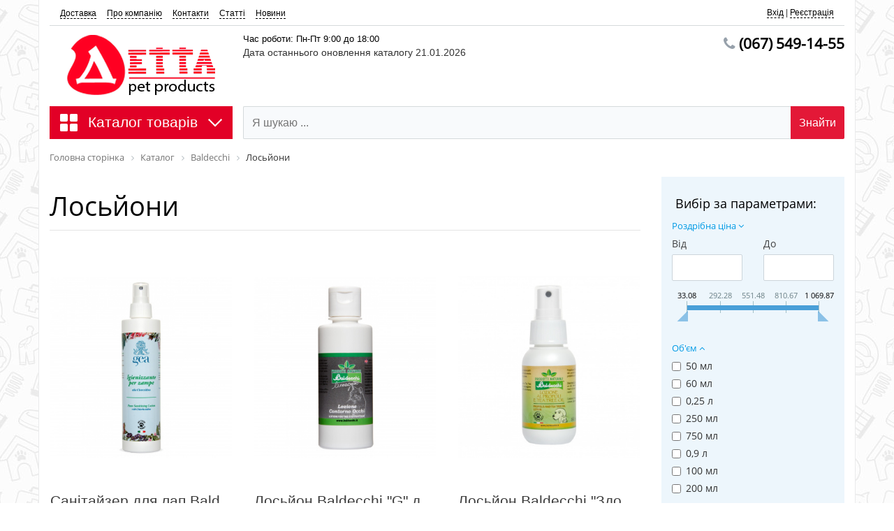

--- FILE ---
content_type: text/html; charset=UTF-8
request_url: https://detta.com.ua/catalog/baldecchi/losyoni/
body_size: 75310
content:
<!DOCTYPE html>
<html xml:lang="ua" lang="ua">
<head>

	<!-- Google Tag Manager -->
	<script>(function(w,d,s,l,i){w[l]=w[l]||[];w[l].push({'gtm.start':
	new Date().getTime(),event:'gtm.js'});var f=d.getElementsByTagName(s)[0],
	j=d.createElement(s),dl=l!='dataLayer'?'&l='+l:'';j.async=true;j.src=
	'https://www.googletagmanager.com/gtm.js?id='+i+dl;f.parentNode.insertBefore(j,f);
	})(window,document,'script','dataLayer','GTM-KBFQ82X');</script>
	<!-- End Google Tag Manager -->
	



	
	<meta http-equiv="X-UA-Compatible" content="IE=edge" />
	<meta name="viewport" content="user-scalable=no, initial-scale=1.0, maximum-scale=1.0, width=device-width">
	<link rel="shortcut icon" type="image/x-icon" href="/favicon.ico" />
	<script src="//code.jquery.com/jquery-3.2.1.min.js"></script>
	<meta http-equiv="Content-Type" content="text/html; charset=UTF-8" />
<meta name="robots" content="index, follow" />
<meta name="keywords" content="Лосьйони, купить Лосьйони, приобрести Лосьйони" />
<meta name="description" content="В магазине собран огромный каталог, где не последняя роль отведена разделу Лосьйони" />
<link href="/bitrix/js/main/core/css/core.css?16866126013963" type="text/css" rel="stylesheet" />



<link href="/bitrix/css/main/bootstrap.css?1686612641141508" type="text/css"  rel="stylesheet" />
<link href="/bitrix/css/main/font-awesome.css?168661264128777" type="text/css"  rel="stylesheet" />
<link href="/bitrix/js/ui/fonts/opensans/ui.font.opensans.css?16866126032003" type="text/css"  rel="stylesheet" />
<link href="/bitrix/js/main/popup/dist/main.popup.bundle.css?168661260026339" type="text/css"  rel="stylesheet" />
<link href="/bitrix/css/main/themes/blue/style.css?1686612641386" type="text/css"  rel="stylesheet" />
<link href="/bitrix/templates/.default/components/bitrix/catalog/template1/style.css?16866126421122" type="text/css"  rel="stylesheet" />
<link href="/bitrix/components/detta/catalog.smart.filter/templates/.default/style.css?168661259818695" type="text/css"  rel="stylesheet" />
<link href="/bitrix/components/detta/catalog.smart.filter/templates/.default/themes/blue/colors.css?16866125984780" type="text/css"  rel="stylesheet" />
<link href="/bitrix/templates/.default/components/bitrix/catalog/template1/bitrix/catalog.section.list/.default/style.css?16866126427126" type="text/css"  rel="stylesheet" />
<link href="/bitrix/components/bitrix/system.pagenavigation/templates/round/style.css?16866125962895" type="text/css"  rel="stylesheet" />
<link href="/bitrix/templates/.default/components/bitrix/catalog.section/.default/style.css?16866126424810" type="text/css"  rel="stylesheet" />
<link href="/bitrix/components/detta/catalog.item/templates/.default/style.css?168661259827584" type="text/css"  rel="stylesheet" />
<link href="/bitrix/templates/.default/components/bitrix/catalog.section/.default/themes/blue/style.css?1686612642825" type="text/css"  rel="stylesheet" />
<link href="/bitrix/templates/detta/fancybox/jquery.fancybox.min.css?168661264213894" type="text/css"  data-template-style="true"  rel="stylesheet" />
<link href="/bitrix/templates/.default/components/bitrix/menu/top_menu_line/style.css?1686612642572" type="text/css"  data-template-style="true"  rel="stylesheet" />
<link href="/bitrix/templates/.default/components/bitrix/menu/catalog_horizontal_vertical_line_mobile/style.css?16866126428479" type="text/css"  data-template-style="true"  rel="stylesheet" />
<link href="/bitrix/templates/.default/components/bitrix/menu/catalog_horizontal_vertical_line/style.css?16866126428479" type="text/css"  data-template-style="true"  rel="stylesheet" />
<link href="/bitrix/templates/.default/components/bitrix/search.title/seach_top/style.css?16866126424089" type="text/css"  data-template-style="true"  rel="stylesheet" />
<link href="/bitrix/templates/.default/components/bitrix/catalog.element/menu_item/style.css?168661264228288" type="text/css"  data-template-style="true"  rel="stylesheet" />
<link href="/bitrix/templates/.default/components/bitrix/catalog.element/menu_item/themes/blue/style.css?16866126421509" type="text/css"  data-template-style="true"  rel="stylesheet" />
<link href="/bitrix/components/bitrix/breadcrumb/templates/.default/style.css?1686612593587" type="text/css"  data-template-style="true"  rel="stylesheet" />
<link href="/bitrix/templates/.default/components/bitrix/menu/bottom_menu/style.css?1686612642542" type="text/css"  data-template-style="true"  rel="stylesheet" />
<link href="/bitrix/components/bitrix/sender.subscribe/templates/.default/style.css?16866125944802" type="text/css"  data-template-style="true"  rel="stylesheet" />
<link href="/bitrix/components/bitrix/sale.basket.basket.line/templates/.default/style.css?16866125964401" type="text/css"  data-template-style="true"  rel="stylesheet" />
<link href="/bitrix/templates/detta/styles.css?16866126425315" type="text/css"  data-template-style="true"  rel="stylesheet" />
<link href="/bitrix/templates/detta/template_styles.css?168661264218960" type="text/css"  data-template-style="true"  rel="stylesheet" />
<link href="/bitrix/templates/detta/colors.css?16866126422146" type="text/css"  data-template-style="true"  rel="stylesheet" />
<script type="text/javascript">if(!window.BX)window.BX={};if(!window.BX.message)window.BX.message=function(mess){if(typeof mess==='object'){for(let i in mess) {BX.message[i]=mess[i];} return true;}};</script>
<script type="text/javascript">(window.BX||top.BX).message({'JS_CORE_LOADING':'Завантаження...','JS_CORE_NO_DATA':'— Немає даних —','JS_CORE_WINDOW_CLOSE':'Закрити','JS_CORE_WINDOW_EXPAND':'Розгорнути','JS_CORE_WINDOW_NARROW':'Згорнути у вікно','JS_CORE_WINDOW_SAVE':'Зберегти','JS_CORE_WINDOW_CANCEL':'Скасувати','JS_CORE_WINDOW_CONTINUE':'Продовжити','JS_CORE_H':'г','JS_CORE_M':'хв','JS_CORE_S':'с','JSADM_AI_HIDE_EXTRA':'Приховати зайві','JSADM_AI_ALL_NOTIF':'Показати всі','JSADM_AUTH_REQ':'Потрібна авторизація!','JS_CORE_WINDOW_AUTH':'Увійти','JS_CORE_IMAGE_FULL':'Повний розмір'});</script>

<script type="text/javascript" src="/bitrix/js/main/core/core.js?1686612601549323"></script>

<script>BX.setJSList(['/bitrix/js/main/core/core_ajax.js','/bitrix/js/main/core/core_promise.js','/bitrix/js/main/polyfill/promise/js/promise.js','/bitrix/js/main/loadext/loadext.js','/bitrix/js/main/loadext/extension.js','/bitrix/js/main/polyfill/promise/js/promise.js','/bitrix/js/main/polyfill/find/js/find.js','/bitrix/js/main/polyfill/includes/js/includes.js','/bitrix/js/main/polyfill/matches/js/matches.js','/bitrix/js/ui/polyfill/closest/js/closest.js','/bitrix/js/main/polyfill/fill/main.polyfill.fill.js','/bitrix/js/main/polyfill/find/js/find.js','/bitrix/js/main/polyfill/matches/js/matches.js','/bitrix/js/main/polyfill/core/dist/polyfill.bundle.js','/bitrix/js/main/core/core.js','/bitrix/js/main/polyfill/intersectionobserver/js/intersectionobserver.js','/bitrix/js/main/lazyload/dist/lazyload.bundle.js','/bitrix/js/main/polyfill/core/dist/polyfill.bundle.js','/bitrix/js/main/parambag/dist/parambag.bundle.js']);
BX.setCSSList(['/bitrix/js/main/core/css/core.css','/bitrix/js/main/lazyload/dist/lazyload.bundle.css','/bitrix/js/main/parambag/dist/parambag.bundle.css']);</script>
<script type="text/javascript">(window.BX||top.BX).message({'LANGUAGE_ID':'ua','FORMAT_DATE':'DD.MM.YYYY','FORMAT_DATETIME':'DD.MM.YYYY HH:MI:SS','COOKIE_PREFIX':'BITRIX_SM','SERVER_TZ_OFFSET':'7200','SITE_ID':'s1','SITE_DIR':'/','USER_ID':'','SERVER_TIME':'1769070400','USER_TZ_OFFSET':'0','USER_TZ_AUTO':'Y','bitrix_sessid':'9a363688e9db6bbe299cb8688feda0e8'});</script>


<script type="text/javascript" src="/bitrix/js/main/core/core_fx.js?168661260116888"></script>
<script type="text/javascript" src="/bitrix/js/my_js/my_script.js?1686612601843"></script>
<script type="text/javascript" src="/bitrix/js/main/popup/dist/main.popup.bundle.js?1686612600103976"></script>
<script type="text/javascript" src="/bitrix/js/currency/core_currency.js?16866126013027"></script>
<script type="text/javascript">
					(function () {
						"use strict";

						var counter = function ()
						{
							var cookie = (function (name) {
								var parts = ("; " + document.cookie).split("; " + name + "=");
								if (parts.length == 2) {
									try {return JSON.parse(decodeURIComponent(parts.pop().split(";").shift()));}
									catch (e) {}
								}
							})("BITRIX_CONVERSION_CONTEXT_s1");

							if (cookie && cookie.EXPIRE >= BX.message("SERVER_TIME"))
								return;

							var request = new XMLHttpRequest();
							request.open("POST", "/bitrix/tools/conversion/ajax_counter.php", true);
							request.setRequestHeader("Content-type", "application/x-www-form-urlencoded");
							request.send(
								"SITE_ID="+encodeURIComponent("s1")+
								"&sessid="+encodeURIComponent(BX.bitrix_sessid())+
								"&HTTP_REFERER="+encodeURIComponent(document.referrer)
							);
						};

						if (window.frameRequestStart === true)
							BX.addCustomEvent("onFrameDataReceived", counter);
						else
							BX.ready(counter);
					})();
				</script>



<script type="text/javascript" src="/bitrix/templates/detta/fancybox/jquery.fancybox.min.js?168661264252657"></script>
<script type="text/javascript" src="/bitrix/templates/.default/components/bitrix/menu/catalog_horizontal_vertical_line_mobile/script.js?16866126421652"></script>
<script type="text/javascript" src="/bitrix/templates/.default/components/bitrix/menu/catalog_horizontal_vertical_line/script.js?16866126421652"></script>
<script type="text/javascript" src="/bitrix/components/bitrix/search.title/script.js?16866125939847"></script>
<script type="text/javascript" src="/bitrix/templates/.default/components/bitrix/catalog.element/menu_item/script.js?168661264285051"></script>
<script type="text/javascript" src="/bitrix/components/bitrix/sale.basket.basket.line/templates/.default/script.js?16866125965335"></script>
<script type="text/javascript" src="/bitrix/components/detta/catalog.smart.filter/templates/.default/script.js?168661259821906"></script>
<script type="text/javascript" src="/bitrix/templates/.default/components/bitrix/catalog.section/.default/script.js?16866126427985"></script>
<script type="text/javascript" src="/bitrix/components/detta/catalog.item/templates/.default/script.js?168661259862798"></script>
<script type="text/javascript">var _ba = _ba || []; _ba.push(["aid", "85010a2f6f0bba41d3bc226d6413cb30"]); _ba.push(["host", "detta.com.ua"]); _ba.push(["ad[ct][item]", "[base64]"]);_ba.push(["ad[ct][user_id]", function(){return BX.message("USER_ID") ? BX.message("USER_ID") : 0;}]);_ba.push(["ad[ct][recommendation]", function() {var rcmId = "";var cookieValue = BX.getCookie("BITRIX_SM_RCM_PRODUCT_LOG");var productId = 48475;var cItems = [];var cItem;if (cookieValue){cItems = cookieValue.split(".");}var i = cItems.length;while (i--){cItem = cItems[i].split("-");if (cItem[0] == productId){rcmId = cItem[1];break;}}return rcmId;}]);_ba.push(["ad[ct][v]", "2"]);(function() {var ba = document.createElement("script"); ba.type = "text/javascript"; ba.async = true;ba.src = (document.location.protocol == "https:" ? "https://" : "http://") + "bitrix.info/ba.js";var s = document.getElementsByTagName("script")[0];s.parentNode.insertBefore(ba, s);})();</script>


	
	<title>Каталог товарів Лосьйони №1 </title>
</head>
<body class="bx-background-image bx-theme-blue" >
	
	<!-- Google Tag Manager (noscript) -->
<noscript><iframe src="https://www.googletagmanager.com/ns.html?id=GTM-KBFQ82X"
height="0" width="0" style="display:none;visibility:hidden"></iframe></noscript>
<!-- End Google Tag Manager (noscript) -->

<div id="panel"></div>
<div class="bx-wrapper" id="bx_eshop_wrap">
	
	<header class="bx-header">
		<div class="bx-header-section container">
       		 <div class="top_line col-lg-12 col-md-12 hidden-sm hidden-xs">
        
	            


	<ul class="menu_line">

		
			
				<li class="bx_top_item"><a href="/delivery/">Доставка</a></li>

			
		
			
				<li class="bx_top_item"><a href="/about/">Про компанію</a></li>

			
		
			
				<li class="bx_top_item"><a href="/contacts/">Контакти</a></li>

			
		
			
				<li class="bx_top_item"><a href="/posts/">Cтатті</a></li>

			
		
			
				<li class="bx_top_item"><a href="/news/">Новини</a></li>

			
		
	</ul>

    	
		        <div id="col-lg-7 col-md-6 hidden-sm hidden-xs">
					<div class="top-login">
								

<a href="/login/" data-sendby='ajax' data-url="/login/" class="login-link">Вхід</a> | <a href="/login/?register=yes" data-sendby='ajax' data-url="/login/?register=yes">Реєстрація</a>
					</div>
		        </div>
    		</div>
			<div class="col-lg-3 col-md-3 col-sm-4 col-xs-12 logo_b">
				     
					<div class="catalog_top_mobile">
					   <div class="hamburger-icon"><div></div></div>
			           <span class="line"></span>
			           <span class="line"></span></span> 
					</div>
				
					<div class="bx-logo">
						<a class="bx-logo-block hidden-xs" href="/">
							<img src="/include/logo.png"  srcset="/include/logo_retina.png" />						</a>
						<a class="bx-logo-block hidden-lg hidden-md hidden-sm text-center" href="/">
							<img src="/include/logo_mobile_footer.png" srcset="/include/logo_mobile_retina_footer.png">						</a>
					</div>

					<div class="search_mobile_icon hidden-lg hidden-md hidden-sm">
						<img src="/images/s_icon.png">
					</div>


			</div>
			<div class="col-sm-12 col-xs-12 hidden-lg hidden-md">
				
    <div id="menu-wrapper">
        <div class="menu-grid">
                                                <span id="" class="menu-button">
                    	<a href="/catalog/advance_1/">Advance</a>
		                </span>

                                                    <div class="third-lev-menu">
                                    <div class="third-lev-menu-grid">
                                        <div class="tlm-first-column" style="background-image: url('/bitrix/templates/.default/components/bitrix/menu/catalog_horizontal_vertical_line_mobile/images/.jpg');background-position: right bottom;background-repeat: no-repeat;background-size: auto;">
                                            <ul>
                                                                                                    <li>
                                                        <a href="/catalog/advance_1/advance-cat_1/">
                                                          <div class="img_cat" style="background-image: url(/upload/iblock/2f9/000000007.jpg);"></div>
                                                          Advance Cat</a>
                                                    </li>
                                                                                                    <li>
                                                        <a href="/catalog/advance_1/advance-dog_1/">
                                                          <div class="img_cat" style="background-image: url(/upload/iblock/34b/000000008.jpg);"></div>
                                                          Advance Dog</a>
                                                    </li>
                                                                                            </ul>
                                        </div>
                                    </div>
                                </div>
                                                                <span id="" class="menu-button">
                    	<a href="/catalog/brekkies_1/">Brekkies</a>
		                </span>

                                                    <div class="third-lev-menu">
                                    <div class="third-lev-menu-grid">
                                        <div class="tlm-first-column" style="background-image: url('/bitrix/templates/.default/components/bitrix/menu/catalog_horizontal_vertical_line_mobile/images/.jpg');background-position: right bottom;background-repeat: no-repeat;background-size: auto;">
                                            <ul>
                                                                                                    <li>
                                                        <a href="/catalog/brekkies_1/brekkies-cat_1/">
                                                          <div class="img_cat" style="background-image: url(/upload/iblock/da3/000000010.jpg);"></div>
                                                          Brekkies Cat</a>
                                                    </li>
                                                                                                    <li>
                                                        <a href="/catalog/brekkies_1/brekkies-dog_1/">
                                                          <div class="img_cat" style="background-image: url(/upload/iblock/743/000000011.jpg);"></div>
                                                          Brekkies Dog</a>
                                                    </li>
                                                                                            </ul>
                                        </div>
                                    </div>
                                </div>
                                                                <span id="" class="menu-button">
                    	<a href="/catalog/almo-nature/">Almo Nature</a>
		                </span>

                                                    <div class="third-lev-menu">
                                    <div class="third-lev-menu-grid">
                                        <div class="tlm-first-column" style="background-image: url('/bitrix/templates/.default/components/bitrix/menu/catalog_horizontal_vertical_line_mobile/images/.jpg');background-position: right bottom;background-repeat: no-repeat;background-size: auto;">
                                            <ul>
                                                                                                    <li>
                                                        <a href="/catalog/almo-nature/vologiy-korm/">
                                                          <div class="img_cat" style="background-image: url(/upload/iblock/8af/000004471.jpg);"></div>
                                                          Вологий корм</a>
                                                    </li>
                                                                                                    <li>
                                                        <a href="/catalog/almo-nature/sukhiy-korm/">
                                                          <div class="img_cat" style="background-image: url(/upload/iblock/5d2/000004470.jpg);"></div>
                                                          Сухий корм</a>
                                                    </li>
                                                                                                    <li>
                                                        <a href="/catalog/almo-nature/lasoshchi_3/">
                                                          <div class="img_cat" style="background-image: url(/upload/iblock/bd4/000004523.jpg);"></div>
                                                          Ласощі</a>
                                                    </li>
                                                                                            </ul>
                                        </div>
                                    </div>
                                </div>
                                                                  <span class="menu-button">
		        	           <a href="/catalog/lindocat/">Lindocat</a>
		    	            </span>
                                                      <span class="menu-button">
		        	           <a href="/catalog/signor-gatto/">Signor gatto</a>
		    	            </span>
                                                    <span id="" class="menu-button">
                    	<a href="/catalog/stefanplast/">Stefanplast</a>
		                </span>

                                                    <div class="third-lev-menu">
                                    <div class="third-lev-menu-grid">
                                        <div class="tlm-first-column" style="background-image: url('/bitrix/templates/.default/components/bitrix/menu/catalog_horizontal_vertical_line_mobile/images/.jpg');background-position: right bottom;background-repeat: no-repeat;background-size: auto;">
                                            <ul>
                                                                                                    <li>
                                                        <a href="/catalog/stefanplast/gulliver/">
                                                          <div class="img_cat" style="background-image: url(/upload/iblock/ad5/000000169.jpg);"></div>
                                                          Gulliver</a>
                                                    </li>
                                                                                                    <li>
                                                        <a href="/catalog/stefanplast/gulliver-iata/">
                                                          <div class="img_cat" style="background-image: url(/upload/iblock/6ff/000000170.jpg);"></div>
                                                          Gulliver IATA</a>
                                                    </li>
                                                                                                    <li>
                                                        <a href="/catalog/stefanplast/aksesuari/">
                                                          <div class="img_cat" style="background-image: url(/upload/iblock/c2b/000004284.jpg);"></div>
                                                          Аксесуари</a>
                                                    </li>
                                                                                                    <li>
                                                        <a href="/catalog/stefanplast/miski/">
                                                          <div class="img_cat" style="background-image: url(/upload/iblock/3e3/000000172.jpg);"></div>
                                                          Миски</a>
                                                    </li>
                                                                                                    <li>
                                                        <a href="/catalog/stefanplast/tualeti/">
                                                          <div class="img_cat" style="background-image: url(/upload/iblock/c1f/000000173.jpg);"></div>
                                                          Туалети</a>
                                                    </li>
                                                                                                    <li>
                                                        <a href="/catalog/stefanplast/konteyneri-dlya-kormu/">
                                                          <div class="img_cat" style="background-image: url(/upload/iblock/1bf/000004209.png);"></div>
                                                          Контейнери для корму</a>
                                                    </li>
                                                                                                    <li>
                                                        <a href="/catalog/stefanplast/spalni-mistsya/">
                                                          <div class="img_cat" style="background-image: url(/upload/iblock/678/000004202.jpg);"></div>
                                                          Спальні місця</a>
                                                    </li>
                                                                                            </ul>
                                        </div>
                                    </div>
                                </div>
                                                                <span id="" class="menu-button">
                    	<a href="/catalog/flexi/">Flexi</a>
		                </span>

                                                    <div class="third-lev-menu">
                                    <div class="third-lev-menu-grid">
                                        <div class="tlm-first-column" style="background-image: url('/bitrix/templates/.default/components/bitrix/menu/catalog_horizontal_vertical_line_mobile/images/.jpg');background-position: right bottom;background-repeat: no-repeat;background-size: auto;">
                                            <ul>
                                                                                                    <li>
                                                        <a href="/catalog/flexi/black-design/">
                                                          <div class="img_cat" style="background-image: url(/upload/iblock/f38/000004277.jpg);"></div>
                                                          BLACK DESIGN</a>
                                                    </li>
                                                                                                    <li>
                                                        <a href="/catalog/flexi/new-comfort/">
                                                          <div class="img_cat" style="background-image: url(/upload/iblock/31c/000003778.jpg);"></div>
                                                          NEW COMFORT</a>
                                                    </li>
                                                                                                    <li>
                                                        <a href="/catalog/flexi/classic/">
                                                          <div class="img_cat" style="background-image: url(/upload/iblock/628/000001110.jpg);"></div>
                                                          CLASSIC</a>
                                                    </li>
                                                                                                    <li>
                                                        <a href="/catalog/flexi/special/">
                                                          <div class="img_cat" style="background-image: url(/upload/iblock/930/000001137.jpg);"></div>
                                                          SPECIAL</a>
                                                    </li>
                                                                                                    <li>
                                                        <a href="/catalog/flexi/kraina-virobnik/">
                                                          <div class="img_cat" style="background-image: url(/upload/iblock/f79/000001096.jpg);"></div>
                                                          Країна виробник</a>
                                                    </li>
                                                                                                    <li>
                                                        <a href="/catalog/flexi/style/">
                                                          <div class="img_cat" style="background-image: url(/upload/iblock/f12/000004276.jpg);"></div>
                                                          STYLE</a>
                                                    </li>
                                                                                                    <li>
                                                        <a href="/catalog/flexi/xtreme/">
                                                          <div class="img_cat" style="background-image: url(/upload/iblock/e4b/000004298.jpg);"></div>
                                                          XTREME</a>
                                                    </li>
                                                                                                    <li>
                                                        <a href="/catalog/flexi/aksesuari_1/">
                                                          <div class="img_cat" style="background-image: url(/upload/iblock/a59/000004284.jpg);"></div>
                                                          Аксесуари</a>
                                                    </li>
                                                                                                    <li>
                                                        <a href="/catalog/flexi/neon/">
                                                          <div class="img_cat" style="background-image: url(/upload/iblock/6b1/000004065.jpg);"></div>
                                                          NEON</a>
                                                    </li>
                                                                                                    <li>
                                                        <a href="/catalog/flexi/color/">
                                                          <div class="img_cat" style="background-image: url(/upload/iblock/812/000004178.png);"></div>
                                                          COLOR</a>
                                                    </li>
                                                                                                    <li>
                                                        <a href="/catalog/flexi/tsennovaya-gruppa-dlya-sayta/">
                                                          <div class="img_cat" style="background-image: url(/upload/iblock/f79/000001096.jpg);"></div>
                                                          Ценновая группа для сайта</a>
                                                    </li>
                                                                                                    <li>
                                                        <a href="/catalog/flexi/standard/">
                                                          <div class="img_cat" style="background-image: url(/upload/iblock/44b/000004245.png);"></div>
                                                          STANDARD</a>
                                                    </li>
                                                                                            </ul>
                                        </div>
                                    </div>
                                </div>
                                                                <span id="" class="menu-button">
                    	<a href="/catalog/coralpina/">Coralpina</a>
		                </span>

                                                    <div class="third-lev-menu">
                                    <div class="third-lev-menu-grid">
                                        <div class="tlm-first-column" style="background-image: url('/bitrix/templates/.default/components/bitrix/menu/catalog_horizontal_vertical_line_mobile/images/.jpg');background-position: right bottom;background-repeat: no-repeat;background-size: auto;">
                                            <ul>
                                                                                                    <li>
                                                        <a href="/catalog/coralpina/povidki/">
                                                          <div class="img_cat" style="background-image: url(/upload/iblock/06d/000004820.jpg);"></div>
                                                          Повідки</a>
                                                    </li>
                                                                                                    <li>
                                                        <a href="/catalog/coralpina/shlei/">
                                                          <div class="img_cat" style="background-image: url(/upload/iblock/ffa/000004821.jpg);"></div>
                                                          Шлеї</a>
                                                    </li>
                                                                                                    <li>
                                                        <a href="/catalog/coralpina/mishechok-dlya-paketiv/">
                                                          <div class="img_cat" style="background-image: url(/upload/iblock/7c0/000004819.jpg);"></div>
                                                          Мішечок для пакетів</a>
                                                    </li>
                                                                                            </ul>
                                        </div>
                                    </div>
                                </div>
                                                                <span id="" class="menu-button">
                    	<a href="/catalog/camon/">Camon</a>
		                </span>

                                                    <div class="third-lev-menu">
                                    <div class="third-lev-menu-grid">
                                        <div class="tlm-first-column" style="background-image: url('/bitrix/templates/.default/components/bitrix/menu/catalog_horizontal_vertical_line_mobile/images/.jpg');background-position: right bottom;background-repeat: no-repeat;background-size: auto;">
                                            <ul>
                                                                                                    <li>
                                                        <a href="/catalog/camon/gruming/">
                                                          <div class="img_cat" style="background-image: url(/upload/iblock/3f2/000004825.jpg);"></div>
                                                          Грумінг</a>
                                                    </li>
                                                                                                    <li>
                                                        <a href="/catalog/camon/lasoshchi/">
                                                          <div class="img_cat" style="background-image: url(/upload/iblock/ec5/000004824.jpg);"></div>
                                                          Ласощі</a>
                                                    </li>
                                                                                                    <li>
                                                        <a href="/catalog/camon/igrashki-dlya-kotiv/">
                                                          <div class="img_cat" style="background-image: url(/upload/iblock/1f8/000005021.jpg);"></div>
                                                          Іграшки для котів</a>
                                                    </li>
                                                                                                    <li>
                                                        <a href="/catalog/camon/igrashki-dlya-sobak/">
                                                          <div class="img_cat" style="background-image: url(/upload/iblock/a89/000004931.jpg);"></div>
                                                          Іграшки для собак</a>
                                                    </li>
                                                                                                    <li>
                                                        <a href="/catalog/camon/miski-kilimki-poilki/">
                                                          <div class="img_cat" style="background-image: url(/upload/iblock/460/000005004.jpg);"></div>
                                                          Миски, килимки, поїлки</a>
                                                    </li>
                                                                                                    <li>
                                                        <a href="/catalog/camon/rizne_1/">
                                                          <div class="img_cat" style="background-image: url(/upload/iblock/91d/000005009.jpg);"></div>
                                                          Різне</a>
                                                    </li>
                                                                                            </ul>
                                        </div>
                                    </div>
                                </div>
                                                                <span id="" class="menu-button">
                    	<a href="/catalog/baldecchi/">Baldecchi</a>
		                </span>

                                                    <div class="third-lev-menu">
                                    <div class="third-lev-menu-grid">
                                        <div class="tlm-first-column" style="background-image: url('/bitrix/templates/.default/components/bitrix/menu/catalog_horizontal_vertical_line_mobile/images/.jpg');background-position: right bottom;background-repeat: no-repeat;background-size: auto;">
                                            <ul>
                                                                                                    <li>
                                                        <a href="/catalog/baldecchi/olii/">
                                                          <div class="img_cat" style="background-image: url(/upload/iblock/196/000000339.jpg);"></div>
                                                          Олії</a>
                                                    </li>
                                                                                                    <li>
                                                        <a href="/catalog/baldecchi/shampuni/">
                                                          <div class="img_cat" style="background-image: url(/upload/iblock/ab7/000000375.jpg);"></div>
                                                          Шампуні</a>
                                                    </li>
                                                                                                    <li>
                                                        <a href="/catalog/baldecchi/konditsioneri/">
                                                          <div class="img_cat" style="background-image: url(/upload/iblock/fc5/000000403.jpg);"></div>
                                                          Кондиціонери</a>
                                                    </li>
                                                                                                    <li>
                                                        <a href="/catalog/baldecchi/dukhi/">
                                                          <div class="img_cat" style="background-image: url(/upload/iblock/965/000000408.jpg);"></div>
                                                          Духи</a>
                                                    </li>
                                                                                                    <li>
                                                        <a href="/catalog/baldecchi/losyoni/">
                                                          <div class="img_cat" style="background-image: url(/upload/iblock/f0b/000000419.jpg);"></div>
                                                          Лосьйони</a>
                                                    </li>
                                                                                                    <li>
                                                        <a href="/catalog/baldecchi/miyuchi-zasobi/">
                                                          <div class="img_cat" style="background-image: url(/upload/iblock/1e5/000000429.jpg);"></div>
                                                          Миючі засоби</a>
                                                    </li>
                                                                                                    <li>
                                                        <a href="/catalog/baldecchi/pudri/">
                                                          <div class="img_cat" style="background-image: url(/upload/iblock/0b3/000000441.jpg);"></div>
                                                          Пудри</a>
                                                    </li>
                                                                                                    <li>
                                                        <a href="/catalog/baldecchi/pasti/">
                                                          <div class="img_cat" style="background-image: url(/upload/iblock/2c1/000000450.jpg);"></div>
                                                          Пасти</a>
                                                    </li>
                                                                                                    <li>
                                                        <a href="/catalog/baldecchi/rizne/">
                                                          <div class="img_cat" style="background-image: url(/upload/iblock/505/000003001.jpg);"></div>
                                                          Різне</a>
                                                    </li>
                                                                                                    <li>
                                                        <a href="/catalog/baldecchi/seriya-iole/">
                                                          <div class="img_cat" style="background-image: url(/upload/iblock/64a/000003555.jpg);"></div>
                                                          Серія Іоле</a>
                                                    </li>
                                                                                            </ul>
                                        </div>
                                    </div>
                                </div>
                                                                <span id="" class="menu-button">
                    	<a href="/catalog/doggy-dolly/">Doggy Dolly</a>
		                </span>

                                                    <div class="third-lev-menu">
                                    <div class="third-lev-menu-grid">
                                        <div class="tlm-first-column" style="background-image: url('/bitrix/templates/.default/components/bitrix/menu/catalog_horizontal_vertical_line_mobile/images/.jpg');background-position: right bottom;background-repeat: no-repeat;background-size: auto;">
                                            <ul>
                                                                                                    <li>
                                                        <a href="/catalog/doggy-dolly/rozprodazh/">
                                                          <div class="img_cat" style="background-image: url(/upload/iblock/b6a/000004116.jpg);"></div>
                                                          РОЗПРОДАЖ</a>
                                                    </li>
                                                                                            </ul>
                                        </div>
                                    </div>
                                </div>
                                                                <span id="" class="menu-button">
                    	<a href="/catalog/nashi-partneri/">Наші партнери</a>
		                </span>

                                                    <div class="third-lev-menu">
                                    <div class="third-lev-menu-grid">
                                        <div class="tlm-first-column" style="background-image: url('/bitrix/templates/.default/components/bitrix/menu/catalog_horizontal_vertical_line_mobile/images/.jpg');background-position: right bottom;background-repeat: no-repeat;background-size: auto;">
                                            <ul>
                                                                                                    <li>
                                                        <a href="/catalog/nashi-partneri/luckystar/">
                                                          <div class="img_cat" style="background-image: url(/upload/iblock/6f2/000000464.jpg);"></div>
                                                          LuckyStar</a>
                                                    </li>
                                                                                                    <li>
                                                        <a href="/catalog/nashi-partneri/kote/">
                                                          <div class="img_cat" style="background-image: url(/upload/iblock/0ba/000004622.jpg);"></div>
                                                          KotE</a>
                                                    </li>
                                                                                                    <li>
                                                        <a href="/catalog/nashi-partneri/forest-cat/">
                                                          <div class="img_cat" style="background-image: url(/upload/iblock/652/000004091.jpg);"></div>
                                                          Forest Cat</a>
                                                    </li>
                                                                                            </ul>
                                        </div>
                                    </div>
                                </div>
                                    </div>
    </div>
    <div class="over"></div>



			</div>
			<div class="col-lg-7 col-md-6 hidden-sm hidden-xs">
					<div class="bx-worktime">
						<div class="bx-worktime-prop">
							Час роботи:&nbsp;Пн-Пт&nbsp;9:00 до 18:00<br>						</div>
                         	<p>Дата останнього оновлення каталогу 21.01.2026</p>
						<!-- //скидкаклиента -->
												
					</div>
			</div>

			<div class="tel_b col-lg-2 col-md-3 col-sm-4 hidden-xs">
					<div class="bx-inc-orginfo">
						<div>
							<span class="bx-inc-orginfo-phone"><i class="fa fa-phone"></i> (067) 549-14-55<br></span>
						</div>
					</div>
			</div>

			</div>

<div class="container bx-content-seection">
         	       
		            <div class="block_menu_top_my">
							
          <div class="col-lg-3 col-md-3 hidden-xs">
        <div class="catalog_top">
           <div class="hamburger-icon"><div></div></div>
           <span class="line"></span>
           <span class="line"></span></span> 
           <span class="top_block_menu">
              <span class="CategoriesMenu__icon">
                <svg width="100%" height="100%" viewBox="0 0 16 16" fill="none" xmlns="http://www.w3.org/2000/svg">
                    <rect width="7" height="7" rx="1" fill="#ffffff"></rect>
                    <rect x="9" width="7" height="7" rx="1" fill="#ffffff"></rect>
                    <rect y="9" width="7" height="7" rx="1" fill="#ffffff"></rect>
                    <rect x="9" y="9" width="7" height="7" rx="1" fill="#ffffff"></rect>
                </svg>
              </span>
              Каталог товарів
              <span class="button-arrow"></span>
            </span>
        </div>
      </div>
      
      <div class="line_input_search col-lg-9 col-md-9 col-sm-8 hidden-xs"> 
                                        <div id="title-search" class="bx-searchtitle">
	<!-- <form action=""> -->
		<form action="/catalog/search">
		
		<div class="bx-input-group">
			<input id="title-search-input" type="text" name="q" value="" autocomplete="off" class="bx-form-control" placeholder="Я шукаю ..."/>
			<span class="bx-input-group-btn">
				<button class="btn btn-default" type="submit" name="s">Знайти</button>
			</span>
		</div>
	</form>
</div>
<script>
	BX.ready(function(){
		new JCTitleSearch({
			'AJAX_PAGE' : '/catalog/baldecchi/losyoni/',
			'CONTAINER_ID': 'title-search',
			'INPUT_ID': 'title-search-input',
			'MIN_QUERY_LEN': 2
		});
	});
</script>

                              </div>
    
    <div id="menu-wrapper" class='inner'>
        <div class="menu-grid">
                                                                    <span id="" class="menu-button">
                    	<a href="/catalog/advance_1/">Advance</a>
		            </span>

                                            
                                                            <div class="third-lev-menu">
                                    <div class="third-lev-menu-grid">
                                        <div class="tlm-first-column" style="background-image: url('/bitrix/templates/.default/components/bitrix/menu/catalog_horizontal_vertical_line/images/.jpg');background-position: right bottom;background-repeat: no-repeat;background-size: auto;">
                                            <ul>
                                                                                                    <li>
                                                        <a href="/catalog/advance_1/advance-cat_1/">
                                                          <div class="img_cat" style="background-image: url(/upload/iblock/2f9/000000007.jpg);"></div>
                                                          Advance Cat</a>
                                                    </li>
                                                                                                    <li>
                                                        <a href="/catalog/advance_1/advance-dog_1/">
                                                          <div class="img_cat" style="background-image: url(/upload/iblock/34b/000000008.jpg);"></div>
                                                          Advance Dog</a>
                                                    </li>
                                                                                            </ul>
                                        </div>
                                        <div class="tlm-second-column hidden-xs">
                                            <!-- <img src="https://natureconservancy-h.assetsadobe.com/is/image/content/dam/tnc/nature/en/photos/tnc_16935516.jpg?crop=0,432,7360,4048&wid=4000&hei=2200&scl=1.84" /> -->
                                            <!-- разделительная линия -->
                                            

                                            <!-- рандомный товар в категории -->
                                            <div id="random_product" class="bx-nav-2-right-container_" style="width: 100%; float: left;">
                                                  



						



<div class="top_element_" id="bx_117848907_39814" itemscope itemtype="http://schema.org/Product">
	
			
			<!-- заголовок -->
			<div class="bx-title-top-product">
				<a href="/catalog/advance_1/advance-dog-mini-adult-dlya-doroslikh-sobak-malenkikh-porid-z-kurkoyu-ta-risom/">Advance Dog Mini Adult для дорослих собак маленьких порід з куркою та рисом</a>
			</div>
			
			<!--картинка товара -->
			<div class="col-md-12 col-sm-12">
				<div class="product-item-detail-slider-container" id="bx_117848907_39814_big_slider">
					<span class="product-item-detail-slider-close" data-entity="close-popup"></span>
					<div class="product-item-detail-slider-block
						"
						data-entity="images-slider-block">
						<span class="product-item-detail-slider-left" data-entity="slider-control-left" style="display: none;"></span>
						<span class="product-item-detail-slider-right" data-entity="slider-control-right" style="display: none;"></span>
						<div class="product-item-label-text product-item-label-big product-item-label-top product-item-label-left" id="bx_117848907_39814_sticker"
							style="display: none;">
													</div>
														<div class="product-item-label-ring product-item-label-big product-item-label-bottom product-item-label-right" id="bx_117848907_39814_dsc_pict"
									style="display: none;">
								</div>
														<div class="product-item-detail-slider-images-container" data-entity="images-container">
																<div class="product-item-detail-slider-image active" data-entity="image" data-id="383378">
										<a href="/catalog/advance_1/advance-dog-mini-adult-dlya-doroslikh-sobak-malenkikh-porid-z-kurkoyu-ta-risom/"><img src="/upload/iblock/272/8410650150178_4.png" alt="картинка Advance Dog Mini Adult для дорослих собак маленьких порід з куркою та рисом" title="картинка Advance Dog Mini Adult для дорослих собак маленьких порід з куркою та рисом" itemprop="image"></a>
									</div>
																		<div class="product-item-detail-slider-image" data-entity="image" data-id="383379">
										<a href="/catalog/advance_1/advance-dog-mini-adult-dlya-doroslikh-sobak-malenkikh-porid-z-kurkoyu-ta-risom/"><img src="/upload/iblock/027/8410650150178_3.png" alt="картинка Advance Dog Mini Adult для дорослих собак маленьких порід з куркою та рисом" title="картинка Advance Dog Mini Adult для дорослих собак маленьких порід з куркою та рисом"></a>
									</div>
																		<div class="product-item-detail-slider-image" data-entity="image" data-id="383380">
										<a href="/catalog/advance_1/advance-dog-mini-adult-dlya-doroslikh-sobak-malenkikh-porid-z-kurkoyu-ta-risom/"><img src="/upload/iblock/147/8410650150178_2.png" alt="картинка Advance Dog Mini Adult для дорослих собак маленьких порід з куркою та рисом" title="картинка Advance Dog Mini Adult для дорослих собак маленьких порід з куркою та рисом"></a>
									</div>
																		<div class="product-item-detail-slider-image" data-entity="image" data-id="383381">
										<a href="/catalog/advance_1/advance-dog-mini-adult-dlya-doroslikh-sobak-malenkikh-porid-z-kurkoyu-ta-risom/"><img src="/upload/iblock/e71/8410650150178_1.jpg" alt="картинка Advance Dog Mini Adult для дорослих собак маленьких порід з куркою та рисом" title="картинка Advance Dog Mini Adult для дорослих собак маленьких порід з куркою та рисом"></a>
									</div>
															</div>
					</div>
													<div class="product-item-detail-slider-controls-block" id="bx_117848907_39814_slider_cont_39858" style="display: ;">
																			<div class="product-item-detail-slider-controls-image"
											data-entity="slider-control" data-value="39858_383378">
											<img src="/upload/iblock/272/8410650150178_4.png">
										</div>
																				<div class="product-item-detail-slider-controls-image"
											data-entity="slider-control" data-value="39858_383381">
											<img src="/upload/iblock/e71/8410650150178_1.jpg">
										</div>
																				<div class="product-item-detail-slider-controls-image"
											data-entity="slider-control" data-value="39858_383380">
											<img src="/upload/iblock/147/8410650150178_2.png">
										</div>
																				<div class="product-item-detail-slider-controls-image"
											data-entity="slider-control" data-value="39858_383379">
											<img src="/upload/iblock/027/8410650150178_3.png">
										</div>
																		</div>
																<div class="product-item-detail-slider-controls-block" id="bx_117848907_39814_slider_cont_48614" style="display: none;">
																	</div>
																<div class="product-item-detail-slider-controls-block" id="bx_117848907_39814_slider_cont_39859" style="display: none;">
																			<div class="product-item-detail-slider-controls-image"
											data-entity="slider-control" data-value="39859_383374">
											<img src="/upload/iblock/b4e/8410650150185_4.png">
										</div>
																				<div class="product-item-detail-slider-controls-image"
											data-entity="slider-control" data-value="39859_398350">
											<img src="/upload/iblock/4d7/8410650150185_1.jpg">
										</div>
																				<div class="product-item-detail-slider-controls-image"
											data-entity="slider-control" data-value="39859_398349">
											<img src="/upload/iblock/33b/8410650150185_2.jpg">
										</div>
																				<div class="product-item-detail-slider-controls-image"
											data-entity="slider-control" data-value="39859_398348">
											<img src="/upload/iblock/b5a/8410650150185_3.jpg">
										</div>
																				<div class="product-item-detail-slider-controls-image"
											data-entity="slider-control" data-value="39859_398347">
											<img src="/upload/iblock/46b/8410650150185_4.jpg">
										</div>
																				<div class="product-item-detail-slider-controls-image"
											data-entity="slider-control" data-value="39859_398346">
											<img src="/upload/iblock/e4a/8410650150185_5.jpg">
										</div>
																				<div class="product-item-detail-slider-controls-image"
											data-entity="slider-control" data-value="39859_398345">
											<img src="/upload/iblock/981/8410650150185_6.jpg">
										</div>
																				<div class="product-item-detail-slider-controls-image"
											data-entity="slider-control" data-value="39859_398344">
											<img src="/upload/iblock/8cb/8410650150185_7.jpg">
										</div>
																				<div class="product-item-detail-slider-controls-image"
											data-entity="slider-control" data-value="39859_398343">
											<img src="/upload/iblock/84c/8410650150185_8.jpg">
										</div>
																				<div class="product-item-detail-slider-controls-image"
											data-entity="slider-control" data-value="39859_383376">
											<img src="/upload/iblock/3c4/8410650150185_2.png">
										</div>
																				<div class="product-item-detail-slider-controls-image"
											data-entity="slider-control" data-value="39859_383375">
											<img src="/upload/iblock/6ec/8410650150185_3.png">
										</div>
																		</div>
																<div class="product-item-detail-slider-controls-block" id="bx_117848907_39814_slider_cont_48491" style="display: none;">
																			<div class="product-item-detail-slider-controls-image"
											data-entity="slider-control" data-value="48491_398195">
											<img src="/upload/iblock/cf9/8410650582047_8.jpg">
										</div>
																				<div class="product-item-detail-slider-controls-image"
											data-entity="slider-control" data-value="48491_398202">
											<img src="/upload/iblock/4e5/8410650582047_1.jpg">
										</div>
																				<div class="product-item-detail-slider-controls-image"
											data-entity="slider-control" data-value="48491_398201">
											<img src="/upload/iblock/f6f/8410650582047_2.jpg">
										</div>
																				<div class="product-item-detail-slider-controls-image"
											data-entity="slider-control" data-value="48491_398200">
											<img src="/upload/iblock/9f3/8410650582047_3.jpg">
										</div>
																				<div class="product-item-detail-slider-controls-image"
											data-entity="slider-control" data-value="48491_398199">
											<img src="/upload/iblock/14e/8410650582047_4.jpg">
										</div>
																				<div class="product-item-detail-slider-controls-image"
											data-entity="slider-control" data-value="48491_398198">
											<img src="/upload/iblock/dc7/8410650582047_5.jpg">
										</div>
																				<div class="product-item-detail-slider-controls-image"
											data-entity="slider-control" data-value="48491_398197">
											<img src="/upload/iblock/20f/8410650582047_6.jpg">
										</div>
																				<div class="product-item-detail-slider-controls-image"
											data-entity="slider-control" data-value="48491_398196">
											<img src="/upload/iblock/9e5/8410650582047_7.jpg">
										</div>
																		</div>
																<div class="product-item-detail-slider-controls-block" id="bx_117848907_39814_slider_cont_39860" style="display: none;">
																			<div class="product-item-detail-slider-controls-image"
											data-entity="slider-control" data-value="39860_383370">
											<img src="/upload/iblock/f32/8410650150192_4.png">
										</div>
																				<div class="product-item-detail-slider-controls-image"
											data-entity="slider-control" data-value="39860_383373">
											<img src="/upload/iblock/bcd/8410650150192_1.jpg">
										</div>
																				<div class="product-item-detail-slider-controls-image"
											data-entity="slider-control" data-value="39860_383372">
											<img src="/upload/iblock/019/8410650150192_2.png">
										</div>
																				<div class="product-item-detail-slider-controls-image"
											data-entity="slider-control" data-value="39860_383371">
											<img src="/upload/iblock/cc6/8410650150192_3.png">
										</div>
																		</div>
																<div class="product-item-detail-slider-controls-block" id="bx_117848907_39814_slider_cont_40851" style="display: none;">
																	</div>
																<div class="product-item-detail-slider-controls-block" id="bx_117848907_39814_slider_cont_48487" style="display: none;">
																	</div>
												</div>
			</div>
            <!--характеристики товара-->
			<div class="col-md-12 col-sm-12">
			
					
						<div class="product-item-detail-pay-block">
																	<div class="product-item-detail-info-container">
																							<div class="product-item-detail-price-old" id="bx_117848907_39814_old_price"
													style="display: none;">
																									</div>
																							<div class="product-item-detail-price-current" id="bx_117848907_39814_price">
																							</div>
																							<div class="item_economy_price" id="bx_117848907_39814_price_discount"
													style="display: none;">
																									</div>
																						</div>
																					<div class="product-item-detail-info-container"
												style="display: none;"												data-entity="price-ranges-block">
												<div class="product-item-detail-info-container-title">
													Цены													<span data-entity="price-ranges-ratio-header">
														(цена за 1 шт)
													</span>
												</div>
												<dl class="product-item-detail-properties" data-entity="price-ranges-body">
																									</dl>
											</div>
																	</div>
					

					
                                    
						<div class="product-item">
																		<div id="bx_117848907_39814_skudiv">
																									<div class="product-item-detail-info-container" data-entity="sku-line-block">
														<div class="product-item-detail-info-container-title">Вага упаковки</div>
														<div class="product-item-scu-container">
															<div class="product-item-scu-block">
																<div class="product-item-scu-list">
																	<ul class="col-md-6 col-lg-6 col-xs-12 product-item-scu-item-list">
																																						<li class="product-item-scu-item-text-container" title="0,8 кг"
																					data-treevalue="203_5510"
																					data-onevalue="5510">
																					<div class="product-item-scu-item-text-block">
																						<div class="product-item-scu-item-text">0,8 кг</div>
																					</div>
																				</li>
																																								<li class="product-item-scu-item-text-container" title="1,5 кг"
																					data-treevalue="203_5502"
																					data-onevalue="5502">
																					<div class="product-item-scu-item-text-block">
																						<div class="product-item-scu-item-text">1,5 кг</div>
																					</div>
																				</li>
																																								<li class="product-item-scu-item-text-container" title="3 кг"
																					data-treevalue="203_5503"
																					data-onevalue="5503">
																					<div class="product-item-scu-item-text-block">
																						<div class="product-item-scu-item-text">3 кг</div>
																					</div>
																				</li>
																																								<li class="product-item-scu-item-text-container" title="7 кг"
																					data-treevalue="203_5537"
																					data-onevalue="5537">
																					<div class="product-item-scu-item-text-block">
																						<div class="product-item-scu-item-text">7 кг</div>
																					</div>
																				</li>
																																								<li class="product-item-scu-item-text-container" title="7,5 кг"
																					data-treevalue="203_5511"
																					data-onevalue="5511">
																					<div class="product-item-scu-item-text-block">
																						<div class="product-item-scu-item-text">7,5 кг</div>
																					</div>
																				</li>
																																								<li class="product-item-scu-item-text-container" title="20 кг"
																					data-treevalue="203_5506"
																					data-onevalue="5506">
																					<div class="product-item-scu-item-text-block">
																						<div class="product-item-scu-item-text">20 кг</div>
																					</div>
																				</li>
																																								<li class="product-item-scu-item-text-container" title="0,7 кг"
																					data-treevalue="203_6886"
																					data-onevalue="6886">
																					<div class="product-item-scu-item-text-block">
																						<div class="product-item-scu-item-text">0,7 кг</div>
																					</div>
																				</li>
																																								<li class="product-item-scu-item-text-container" title="-"
																					data-treevalue="203_0"
																					data-onevalue="0">
																					<div class="product-item-scu-item-text-block">
																						<div class="product-item-scu-item-text">-</div>
																					</div>
																				</li>
																																					</ul>
                                                                     <!--выводим штрихкода напротив свойств-->
                                                                    <div class="col-md-6 col-lg-6 product-item-scu-container hidden-sm hidden-xs">
                                                                      <td class="product-item-scu-item-list">

                                                                                                                                                   <tr>      
                                                                         <div class="product-item-barcode">
                                                                         		                                                                         			<div class="art_block">
                                                                         				<span>арт.</span>
                                                                         				502110                                                                         			</div>
                                                                         		                                                                         		
                                                                                <span class="barcode" 
                                                                                style="background-image: 
                                                                                url('/bc.php?t=8410650150178');">
                                                                                </span>
                                                                         </div>
                                                                            </tr>
                                                                                                                                                   <tr>      
                                                                         <div class="product-item-barcode">
                                                                         		                                                                         			<div class="art_block">
                                                                         				<span>арт.</span>
                                                                         				923522                                                                         			</div>
                                                                         		                                                                         		
                                                                                <span class="barcode" 
                                                                                style="background-image: 
                                                                                url('/bc.php?t=8410650235226');">
                                                                                </span>
                                                                         </div>
                                                                            </tr>
                                                                                                                                                   <tr>      
                                                                         <div class="product-item-barcode">
                                                                         		                                                                         			<div class="art_block">
                                                                         				<span>арт.</span>
                                                                         				502319                                                                         			</div>
                                                                         		                                                                         		
                                                                                <span class="barcode" 
                                                                                style="background-image: 
                                                                                url('/bc.php?t=8410650150185');">
                                                                                </span>
                                                                         </div>
                                                                            </tr>
                                                                                                                                                   <tr>      
                                                                         <div class="product-item-barcode">
                                                                         		                                                                         			<div class="art_block">
                                                                         				<span>арт.</span>
                                                                         				965767                                                                         			</div>
                                                                         		                                                                         		
                                                                                <span class="barcode" 
                                                                                style="background-image: 
                                                                                url('/bc.php?t=8410650582047');">
                                                                                </span>
                                                                         </div>
                                                                            </tr>
                                                                                                                                                   <tr>      
                                                                         <div class="product-item-barcode">
                                                                         		                                                                         			<div class="art_block">
                                                                         				<span>арт.</span>
                                                                         				923679                                                                         			</div>
                                                                         		                                                                         		
                                                                                <span class="barcode" 
                                                                                style="background-image: 
                                                                                url('/bc.php?t=8410650150192');">
                                                                                </span>
                                                                         </div>
                                                                            </tr>
                                                                                                                                                   <tr>      
                                                                         <div class="product-item-barcode">
                                                                         		                                                                         			<div class="art_block">
                                                                         				<span>арт.</span>
                                                                         				545611                                                                         			</div>
                                                                         		                                                                         		
                                                                                <span class="barcode" 
                                                                                style="background-image: 
                                                                                url('/bc.php?t=8410650150208');">
                                                                                </span>
                                                                         </div>
                                                                            </tr>
                                                                                                                                                   <tr>      
                                                                         <div class="product-item-barcode">
                                                                         		                                                                         			<div class="art_block">
                                                                         				<span>арт.</span>
                                                                         				965765                                                                         			</div>
                                                                         		                                                                         		
                                                                                <span class="barcode" 
                                                                                style="background-image: 
                                                                                url('/bc.php?t=8410650582030');">
                                                                                </span>
                                                                         </div>
                                                                            </tr>
                                                                                                                                             </td>
                                                                     </div>
																	<div style="clear: both;"></div>
                                                                    
																</div>
                                                                
															</div>
														</div>
													</div>
                                                   
                                                                 
																								</div>
																	</div>				
			</div>
		
		
			<div class="col-xs-12">
							</div>
	
		
	
	

	<meta itemprop="name" content="Advance Dog Mini Adult для дорослих собак маленьких порід з куркою та рисом" />
	<meta itemprop="category" content="Advance" />
				<span itemprop="offers" itemscope itemtype="http://schema.org/Offer">
				<meta itemprop="sku" content="0,8 кг" />
				<meta itemprop="price" content="216" />
				<meta itemprop="priceCurrency" content="UAH" />
				<link itemprop="availability" href="http://schema.org/InStock" />
			</span>
						<span itemprop="offers" itemscope itemtype="http://schema.org/Offer">
				<meta itemprop="sku" content="1,5 кг" />
				<meta itemprop="price" content="453" />
				<meta itemprop="priceCurrency" content="UAH" />
				<link itemprop="availability" href="http://schema.org/InStock" />
			</span>
						<span itemprop="offers" itemscope itemtype="http://schema.org/Offer">
				<meta itemprop="sku" content="3 кг" />
				<meta itemprop="price" content="890" />
				<meta itemprop="priceCurrency" content="UAH" />
				<link itemprop="availability" href="http://schema.org/InStock" />
			</span>
						<span itemprop="offers" itemscope itemtype="http://schema.org/Offer">
				<meta itemprop="sku" content="7 кг" />
				<meta itemprop="price" content="1850" />
				<meta itemprop="priceCurrency" content="UAH" />
				<link itemprop="availability" href="http://schema.org/InStock" />
			</span>
						<span itemprop="offers" itemscope itemtype="http://schema.org/Offer">
				<meta itemprop="sku" content="7,5 кг" />
				<meta itemprop="price" content="1780" />
				<meta itemprop="priceCurrency" content="UAH" />
				<link itemprop="availability" href="http://schema.org/OutOfStock" />
			</span>
						<span itemprop="offers" itemscope itemtype="http://schema.org/Offer">
				<meta itemprop="sku" content="20 кг" />
				<meta itemprop="price" content="1526.9" />
				<meta itemprop="priceCurrency" content="UAH" />
				<link itemprop="availability" href="http://schema.org/OutOfStock" />
			</span>
						<span itemprop="offers" itemscope itemtype="http://schema.org/Offer">
				<meta itemprop="sku" content="0,7 кг" />
				<meta itemprop="price" content="219" />
				<meta itemprop="priceCurrency" content="UAH" />
				<link itemprop="availability" href="http://schema.org/InStock" />
			</span>
			</div>
<script>
	BX.message({
		ECONOMY_INFO_MESSAGE: 'Знижка #ECONOMY#',
		TITLE_ERROR: 'Помилка',
		TITLE_BASKET_PROPS: 'Властивості товару, що додаються в кошик',
		BASKET_UNKNOWN_ERROR: 'Невідома помилка при додаванні товару в кошик',
		BTN_SEND_PROPS: 'Вибрати',
		BTN_MESSAGE_BASKET_REDIRECT: 'Перейти до кошику',
		BTN_MESSAGE_CLOSE: 'Закрити',
		BTN_MESSAGE_CLOSE_POPUP: 'Продовжити покупки',
		TITLE_SUCCESSFUL: 'Товар доданий до кошика',
		COMPARE_MESSAGE_OK: 'Товар доданий в список порівняння',
		COMPARE_UNKNOWN_ERROR: 'При додаванні товару в список порівняння сталася помилка',
		COMPARE_TITLE: 'Порівняння товарів',
		BTN_MESSAGE_COMPARE_REDIRECT: 'Перейти до списку порівняння',
		PRODUCT_GIFT_LABEL: 'Подарунок',
		PRICE_TOTAL_PREFIX: 'на суму',
		RELATIVE_QUANTITY_MANY: 'много',
		RELATIVE_QUANTITY_FEW: 'мало',
		SITE_ID: 's1'
	});

	var obbx_117848907_39814 = new JCCatalogElement({'CONFIG':{'USE_CATALOG':true,'SHOW_QUANTITY':false,'SHOW_PRICE':true,'SHOW_DISCOUNT_PERCENT':true,'SHOW_OLD_PRICE':true,'USE_PRICE_COUNT':true,'DISPLAY_COMPARE':false,'SHOW_SKU_PROPS':false,'OFFER_GROUP':false,'MAIN_PICTURE_MODE':[],'ADD_TO_BASKET_ACTION':['BUY'],'SHOW_CLOSE_POPUP':true,'SHOW_MAX_QUANTITY':'N','RELATIVE_QUANTITY_FACTOR':'5','TEMPLATE_THEME':'blue','USE_STICKERS':true,'USE_SUBSCRIBE':false,'SHOW_SLIDER':'N','SLIDER_INTERVAL':'5000','ALT':'картинка Advance Dog Mini Adult для дорослих собак маленьких порід з куркою та рисом','TITLE':'картинка Advance Dog Mini Adult для дорослих собак маленьких порід з куркою та рисом','MAGNIFIER_ZOOM_PERCENT':'200','USE_ENHANCED_ECOMMERCE':'N','DATA_LAYER_NAME':'dataLayer','BRAND_PROPERTY':''},'PRODUCT_TYPE':'3','VISUAL':{'ID':'bx_117848907_39814','DISCOUNT_PERCENT_ID':'bx_117848907_39814_dsc_pict','STICKER_ID':'bx_117848907_39814_sticker','BIG_SLIDER_ID':'bx_117848907_39814_big_slider','BIG_IMG_CONT_ID':'bx_117848907_39814_bigimg_cont','SLIDER_CONT_ID':'bx_117848907_39814_slider_cont','OLD_PRICE_ID':'bx_117848907_39814_old_price','PRICE_ID':'bx_117848907_39814_price','DISCOUNT_PRICE_ID':'bx_117848907_39814_price_discount','PRICE_TOTAL':'bx_117848907_39814_price_total','SLIDER_CONT_OF_ID':'bx_117848907_39814_slider_cont_','QUANTITY_ID':'bx_117848907_39814_quantity','QUANTITY_DOWN_ID':'bx_117848907_39814_quant_down','QUANTITY_UP_ID':'bx_117848907_39814_quant_up','QUANTITY_MEASURE':'bx_117848907_39814_quant_measure','QUANTITY_LIMIT':'bx_117848907_39814_quant_limit','BUY_LINK':'bx_117848907_39814_buy_link','ADD_BASKET_LINK':'bx_117848907_39814_add_basket_link','BASKET_ACTIONS_ID':'bx_117848907_39814_basket_actions','NOT_AVAILABLE_MESS':'bx_117848907_39814_not_avail','COMPARE_LINK':'bx_117848907_39814_compare_link','TREE_ID':'bx_117848907_39814_skudiv','DISPLAY_PROP_DIV':'bx_117848907_39814_sku_prop','DISPLAY_MAIN_PROP_DIV':'bx_117848907_39814_main_sku_prop','OFFER_GROUP':'bx_117848907_39814_set_group_','BASKET_PROP_DIV':'bx_117848907_39814_basket_prop','SUBSCRIBE_LINK':'bx_117848907_39814_subscribe','TABS_ID':'bx_117848907_39814_tabs','TAB_CONTAINERS_ID':'bx_117848907_39814_tab_containers','SMALL_CARD_PANEL_ID':'bx_117848907_39814_small_card_panel','TABS_PANEL_ID':'bx_117848907_39814_tabs_panel'},'DEFAULT_PICTURE':{'PREVIEW_PICTURE':{'ID':'0','SRC':'/bitrix/templates/.default/components/bitrix/catalog.element/menu_item/images/no_photo.png','WIDTH':'150','HEIGHT':'150'},'DETAIL_PICTURE':{'ID':'0','SRC':'/bitrix/templates/.default/components/bitrix/catalog.element/menu_item/images/no_photo.png','WIDTH':'150','HEIGHT':'150'}},'PRODUCT':{'ID':'39814','ACTIVE':'Y','NAME':'Advance Dog Mini Adult для дорослих собак маленьких порід з куркою та рисом','CATEGORY':'Advance'},'BASKET':{'QUANTITY':'quantity','BASKET_URL':'personal/cart/','SKU_PROPS':'YToxOntpOjA7czoxMjoiVkVTX1VQQUtPVktJIjt9','ADD_URL_TEMPLATE':'/catalog/baldecchi/losyoni/?action=ADD2BASKET&id=#ID#','BUY_URL_TEMPLATE':'/catalog/baldecchi/losyoni/?action=BUY&id=#ID#'},'OFFERS':[{'ID':'39858','CODE':'','NAME':'Advance Dog Mini Adult для дорослих собак маленьких порід з куркою та рисом (0,8 кг)','TREE':{'PROP_203':'5510'},'DISPLAY_PROPERTIES':'','ITEM_PRICE_MODE':'S','ITEM_PRICES':[{'UNROUND_BASE_PRICE':'216','UNROUND_PRICE':'216','BASE_PRICE':'216','PRICE':'216','ID':'58996','PRICE_TYPE_ID':'2','CURRENCY':'UAH','DISCOUNT':'0','PERCENT':'0','QUANTITY_FROM':'','QUANTITY_TO':'','QUANTITY_HASH':'ZERO-INF','MEASURE_RATIO_ID':'','PRINT_BASE_PRICE':'216 грн.','RATIO_BASE_PRICE':'216','PRINT_RATIO_BASE_PRICE':'216 грн.','PRINT_PRICE':'216 грн.','RATIO_PRICE':'216','PRINT_RATIO_PRICE':'216 грн.','PRINT_DISCOUNT':'0 грн.','RATIO_DISCOUNT':'0','PRINT_RATIO_DISCOUNT':'0 грн.','MIN_QUANTITY':'1'}],'ITEM_PRICE_SELECTED':'0','ITEM_QUANTITY_RANGES':{'ZERO-INF':{'HASH':'ZERO-INF','QUANTITY_FROM':'','QUANTITY_TO':'','SORT_FROM':'0','SORT_TO':'INF'}},'ITEM_QUANTITY_RANGE_SELECTED':'ZERO-INF','ITEM_MEASURE_RATIOS':{'30316':{'ID':'30316','RATIO':'1','IS_DEFAULT':'Y','PRODUCT_ID':'39858'}},'ITEM_MEASURE_RATIO_SELECTED':'30316','PREVIEW_PICTURE':{'ID':'383378','SRC':'/upload/iblock/272/8410650150178_4.png','WIDTH':'1500','HEIGHT':'701'},'DETAIL_PICTURE':{'ID':'383378','SRC':'/upload/iblock/272/8410650150178_4.png','WIDTH':'1500','HEIGHT':'701'},'CHECK_QUANTITY':true,'MAX_QUANTITY':'1','STEP_QUANTITY':'1','QUANTITY_FLOAT':false,'MEASURE':'шт','OFFER_GROUP':false,'CAN_BUY':true,'CATALOG_SUBSCRIBE':'Y','SLIDER':[{'ID':'383378','SRC':'/upload/iblock/272/8410650150178_4.png','WIDTH':'1500','HEIGHT':'701'},{'ID':'383379','SRC':'/upload/iblock/027/8410650150178_3.png','WIDTH':'2851','HEIGHT':'1976'},{'ID':'383380','SRC':'/upload/iblock/147/8410650150178_2.png','WIDTH':'480','HEIGHT':'480'},{'ID':'383381','SRC':'/upload/iblock/e71/8410650150178_1.jpg','WIDTH':'2851','HEIGHT':'1976'}],'SLIDER_COUNT':'4','DISPLAY_PROPERTIES_MAIN_BLOCK':'','PRICE_RANGES_RATIO_HTML':'','PRICE_RANGES_HTML':''},{'ID':'48614','CODE':'','NAME':'Advance Dog Mini Adult для дорослих собак маленьких порід з куркою та рисом (1,5 кг)','TREE':{'PROP_203':'5502'},'DISPLAY_PROPERTIES':'','ITEM_PRICE_MODE':'S','ITEM_PRICES':[{'UNROUND_BASE_PRICE':'453','UNROUND_PRICE':'453','BASE_PRICE':'453','PRICE':'453','ID':'65440','PRICE_TYPE_ID':'2','CURRENCY':'UAH','DISCOUNT':'0','PERCENT':'0','QUANTITY_FROM':'','QUANTITY_TO':'','QUANTITY_HASH':'ZERO-INF','MEASURE_RATIO_ID':'','PRINT_BASE_PRICE':'453 грн.','RATIO_BASE_PRICE':'453','PRINT_RATIO_BASE_PRICE':'453 грн.','PRINT_PRICE':'453 грн.','RATIO_PRICE':'453','PRINT_RATIO_PRICE':'453 грн.','PRINT_DISCOUNT':'0 грн.','RATIO_DISCOUNT':'0','PRINT_RATIO_DISCOUNT':'0 грн.','MIN_QUANTITY':'1'}],'ITEM_PRICE_SELECTED':'0','ITEM_QUANTITY_RANGES':{'ZERO-INF':{'HASH':'ZERO-INF','QUANTITY_FROM':'','QUANTITY_TO':'','SORT_FROM':'0','SORT_TO':'INF'}},'ITEM_QUANTITY_RANGE_SELECTED':'ZERO-INF','ITEM_MEASURE_RATIOS':{'33552':{'ID':'33552','RATIO':'1','IS_DEFAULT':'Y','PRODUCT_ID':'48614'}},'ITEM_MEASURE_RATIO_SELECTED':'33552','PREVIEW_PICTURE':{'ID':'0','SRC':'/bitrix/templates/.default/components/bitrix/catalog.element/menu_item/images/no_photo.png','WIDTH':'150','HEIGHT':'150'},'DETAIL_PICTURE':{'ID':'0','SRC':'/bitrix/templates/.default/components/bitrix/catalog.element/menu_item/images/no_photo.png','WIDTH':'150','HEIGHT':'150'},'CHECK_QUANTITY':true,'MAX_QUANTITY':'23','STEP_QUANTITY':'1','QUANTITY_FLOAT':false,'MEASURE':'шт','OFFER_GROUP':false,'CAN_BUY':true,'CATALOG_SUBSCRIBE':'Y','SLIDER':[{'ID':'0','SRC':'/bitrix/templates/.default/components/bitrix/catalog.element/menu_item/images/no_photo.png','WIDTH':'150','HEIGHT':'150'}],'SLIDER_COUNT':'1','DISPLAY_PROPERTIES_MAIN_BLOCK':'','PRICE_RANGES_RATIO_HTML':'','PRICE_RANGES_HTML':''},{'ID':'39859','CODE':'','NAME':'Advance Dog Mini Adult для дорослих собак маленьких порід з куркою та рисом (3 кг)','TREE':{'PROP_203':'5503'},'DISPLAY_PROPERTIES':'','ITEM_PRICE_MODE':'S','ITEM_PRICES':[{'UNROUND_BASE_PRICE':'890','UNROUND_PRICE':'890','BASE_PRICE':'890','PRICE':'890','ID':'58998','PRICE_TYPE_ID':'2','CURRENCY':'UAH','DISCOUNT':'0','PERCENT':'0','QUANTITY_FROM':'','QUANTITY_TO':'','QUANTITY_HASH':'ZERO-INF','MEASURE_RATIO_ID':'','PRINT_BASE_PRICE':'890 грн.','RATIO_BASE_PRICE':'890','PRINT_RATIO_BASE_PRICE':'890 грн.','PRINT_PRICE':'890 грн.','RATIO_PRICE':'890','PRINT_RATIO_PRICE':'890 грн.','PRINT_DISCOUNT':'0 грн.','RATIO_DISCOUNT':'0','PRINT_RATIO_DISCOUNT':'0 грн.','MIN_QUANTITY':'1'}],'ITEM_PRICE_SELECTED':'0','ITEM_QUANTITY_RANGES':{'ZERO-INF':{'HASH':'ZERO-INF','QUANTITY_FROM':'','QUANTITY_TO':'','SORT_FROM':'0','SORT_TO':'INF'}},'ITEM_QUANTITY_RANGE_SELECTED':'ZERO-INF','ITEM_MEASURE_RATIOS':{'30317':{'ID':'30317','RATIO':'1','IS_DEFAULT':'Y','PRODUCT_ID':'39859'}},'ITEM_MEASURE_RATIO_SELECTED':'30317','PREVIEW_PICTURE':{'ID':'383374','SRC':'/upload/iblock/b4e/8410650150185_4.png','WIDTH':'1500','HEIGHT':'701'},'DETAIL_PICTURE':{'ID':'383374','SRC':'/upload/iblock/b4e/8410650150185_4.png','WIDTH':'1500','HEIGHT':'701'},'CHECK_QUANTITY':true,'MAX_QUANTITY':'25','STEP_QUANTITY':'1','QUANTITY_FLOAT':false,'MEASURE':'шт','OFFER_GROUP':false,'CAN_BUY':true,'CATALOG_SUBSCRIBE':'Y','SLIDER':[{'ID':'383374','SRC':'/upload/iblock/b4e/8410650150185_4.png','WIDTH':'1500','HEIGHT':'701'},{'ID':'383375','SRC':'/upload/iblock/6ec/8410650150185_3.png','WIDTH':'2851','HEIGHT':'1976'},{'ID':'383376','SRC':'/upload/iblock/3c4/8410650150185_2.png','WIDTH':'480','HEIGHT':'480'},{'ID':'398343','SRC':'/upload/iblock/84c/8410650150185_8.jpg','WIDTH':'400','HEIGHT':'277'},{'ID':'398344','SRC':'/upload/iblock/8cb/8410650150185_7.jpg','WIDTH':'400','HEIGHT':'277'},{'ID':'398345','SRC':'/upload/iblock/981/8410650150185_6.jpg','WIDTH':'400','HEIGHT':'400'},{'ID':'398346','SRC':'/upload/iblock/e4a/8410650150185_5.jpg','WIDTH':'400','HEIGHT':'277'},{'ID':'398347','SRC':'/upload/iblock/46b/8410650150185_4.jpg','WIDTH':'400','HEIGHT':'277'},{'ID':'398348','SRC':'/upload/iblock/b5a/8410650150185_3.jpg','WIDTH':'400','HEIGHT':'646'},{'ID':'398349','SRC':'/upload/iblock/33b/8410650150185_2.jpg','WIDTH':'400','HEIGHT':'400'},{'ID':'398350','SRC':'/upload/iblock/4d7/8410650150185_1.jpg','WIDTH':'400','HEIGHT':'400'}],'SLIDER_COUNT':'11','DISPLAY_PROPERTIES_MAIN_BLOCK':'','PRICE_RANGES_RATIO_HTML':'','PRICE_RANGES_HTML':''},{'ID':'48491','CODE':'','NAME':'Advance Dog Mini Adult для дорослих собак маленьких порід з куркою та рисом (7 кг)','TREE':{'PROP_203':'5537'},'DISPLAY_PROPERTIES':'','ITEM_PRICE_MODE':'S','ITEM_PRICES':[{'UNROUND_BASE_PRICE':'1850','UNROUND_PRICE':'1850','BASE_PRICE':'1850','PRICE':'1850','ID':'63550','PRICE_TYPE_ID':'2','CURRENCY':'UAH','DISCOUNT':'0','PERCENT':'0','QUANTITY_FROM':'','QUANTITY_TO':'','QUANTITY_HASH':'ZERO-INF','MEASURE_RATIO_ID':'','PRINT_BASE_PRICE':'1 850 грн.','RATIO_BASE_PRICE':'1850','PRINT_RATIO_BASE_PRICE':'1 850 грн.','PRINT_PRICE':'1 850 грн.','RATIO_PRICE':'1850','PRINT_RATIO_PRICE':'1 850 грн.','PRINT_DISCOUNT':'0 грн.','RATIO_DISCOUNT':'0','PRINT_RATIO_DISCOUNT':'0 грн.','MIN_QUANTITY':'1'}],'ITEM_PRICE_SELECTED':'0','ITEM_QUANTITY_RANGES':{'ZERO-INF':{'HASH':'ZERO-INF','QUANTITY_FROM':'','QUANTITY_TO':'','SORT_FROM':'0','SORT_TO':'INF'}},'ITEM_QUANTITY_RANGE_SELECTED':'ZERO-INF','ITEM_MEASURE_RATIOS':{'33412':{'ID':'33412','RATIO':'1','IS_DEFAULT':'Y','PRODUCT_ID':'48491'}},'ITEM_MEASURE_RATIO_SELECTED':'33412','PREVIEW_PICTURE':{'ID':'398195','SRC':'/upload/iblock/cf9/8410650582047_8.jpg','WIDTH':'400','HEIGHT':'277'},'DETAIL_PICTURE':{'ID':'398195','SRC':'/upload/iblock/cf9/8410650582047_8.jpg','WIDTH':'400','HEIGHT':'277'},'CHECK_QUANTITY':true,'MAX_QUANTITY':'8','STEP_QUANTITY':'1','QUANTITY_FLOAT':false,'MEASURE':'шт','OFFER_GROUP':false,'CAN_BUY':true,'CATALOG_SUBSCRIBE':'Y','SLIDER':[{'ID':'398195','SRC':'/upload/iblock/cf9/8410650582047_8.jpg','WIDTH':'400','HEIGHT':'277'},{'ID':'398196','SRC':'/upload/iblock/9e5/8410650582047_7.jpg','WIDTH':'400','HEIGHT':'277'},{'ID':'398197','SRC':'/upload/iblock/20f/8410650582047_6.jpg','WIDTH':'400','HEIGHT':'400'},{'ID':'398198','SRC':'/upload/iblock/dc7/8410650582047_5.jpg','WIDTH':'400','HEIGHT':'277'},{'ID':'398199','SRC':'/upload/iblock/14e/8410650582047_4.jpg','WIDTH':'400','HEIGHT':'277'},{'ID':'398200','SRC':'/upload/iblock/9f3/8410650582047_3.jpg','WIDTH':'400','HEIGHT':'839'},{'ID':'398201','SRC':'/upload/iblock/f6f/8410650582047_2.jpg','WIDTH':'400','HEIGHT':'400'},{'ID':'398202','SRC':'/upload/iblock/4e5/8410650582047_1.jpg','WIDTH':'400','HEIGHT':'400'}],'SLIDER_COUNT':'8','DISPLAY_PROPERTIES_MAIN_BLOCK':'','PRICE_RANGES_RATIO_HTML':'','PRICE_RANGES_HTML':''},{'ID':'39860','CODE':'','NAME':'Advance Dog Mini Adult для дорослих собак маленьких порід з куркою та рисом (7,5 кг)','TREE':{'PROP_203':'5511'},'DISPLAY_PROPERTIES':'','ITEM_PRICE_MODE':'S','ITEM_PRICES':[{'UNROUND_BASE_PRICE':'1780','UNROUND_PRICE':'1780','BASE_PRICE':'1780','PRICE':'1780','ID':'58999','PRICE_TYPE_ID':'2','CURRENCY':'UAH','DISCOUNT':'0','PERCENT':'0','QUANTITY_FROM':'','QUANTITY_TO':'','QUANTITY_HASH':'ZERO-INF','MEASURE_RATIO_ID':'','PRINT_BASE_PRICE':'1 780 грн.','RATIO_BASE_PRICE':'1780','PRINT_RATIO_BASE_PRICE':'1 780 грн.','PRINT_PRICE':'1 780 грн.','RATIO_PRICE':'1780','PRINT_RATIO_PRICE':'1 780 грн.','PRINT_DISCOUNT':'0 грн.','RATIO_DISCOUNT':'0','PRINT_RATIO_DISCOUNT':'0 грн.','MIN_QUANTITY':'1'}],'ITEM_PRICE_SELECTED':'0','ITEM_QUANTITY_RANGES':{'ZERO-INF':{'HASH':'ZERO-INF','QUANTITY_FROM':'','QUANTITY_TO':'','SORT_FROM':'0','SORT_TO':'INF'}},'ITEM_QUANTITY_RANGE_SELECTED':'ZERO-INF','ITEM_MEASURE_RATIOS':{'30318':{'ID':'30318','RATIO':'1','IS_DEFAULT':'Y','PRODUCT_ID':'39860'}},'ITEM_MEASURE_RATIO_SELECTED':'30318','PREVIEW_PICTURE':{'ID':'383370','SRC':'/upload/iblock/f32/8410650150192_4.png','WIDTH':'1500','HEIGHT':'701'},'DETAIL_PICTURE':{'ID':'383370','SRC':'/upload/iblock/f32/8410650150192_4.png','WIDTH':'1500','HEIGHT':'701'},'CHECK_QUANTITY':true,'MAX_QUANTITY':'0','STEP_QUANTITY':'1','QUANTITY_FLOAT':false,'MEASURE':'шт','OFFER_GROUP':false,'CAN_BUY':false,'CATALOG_SUBSCRIBE':'Y','SLIDER':[{'ID':'383370','SRC':'/upload/iblock/f32/8410650150192_4.png','WIDTH':'1500','HEIGHT':'701'},{'ID':'383371','SRC':'/upload/iblock/cc6/8410650150192_3.png','WIDTH':'2851','HEIGHT':'1976'},{'ID':'383372','SRC':'/upload/iblock/019/8410650150192_2.png','WIDTH':'480','HEIGHT':'480'},{'ID':'383373','SRC':'/upload/iblock/bcd/8410650150192_1.jpg','WIDTH':'2851','HEIGHT':'1976'}],'SLIDER_COUNT':'4','DISPLAY_PROPERTIES_MAIN_BLOCK':'','PRICE_RANGES_RATIO_HTML':'','PRICE_RANGES_HTML':''},{'ID':'40851','CODE':'','NAME':'Advance Dog Mini Adult для дорослих собак маленьких порід з куркою та рисом (20 кг)','TREE':{'PROP_203':'5506'},'DISPLAY_PROPERTIES':'','ITEM_PRICE_MODE':'S','ITEM_PRICES':[{'UNROUND_BASE_PRICE':'1526.9','UNROUND_PRICE':'1526.9','BASE_PRICE':'1526.9','PRICE':'1526.9','ID':'61063','PRICE_TYPE_ID':'2','CURRENCY':'UAH','DISCOUNT':'0','PERCENT':'0','QUANTITY_FROM':'','QUANTITY_TO':'','QUANTITY_HASH':'ZERO-INF','MEASURE_RATIO_ID':'','PRINT_BASE_PRICE':'1 526.90 грн.','RATIO_BASE_PRICE':'1526.9','PRINT_RATIO_BASE_PRICE':'1 526.90 грн.','PRINT_PRICE':'1 526.90 грн.','RATIO_PRICE':'1526.9','PRINT_RATIO_PRICE':'1 526.90 грн.','PRINT_DISCOUNT':'0 грн.','RATIO_DISCOUNT':'0','PRINT_RATIO_DISCOUNT':'0 грн.','MIN_QUANTITY':'1'}],'ITEM_PRICE_SELECTED':'0','ITEM_QUANTITY_RANGES':{'ZERO-INF':{'HASH':'ZERO-INF','QUANTITY_FROM':'','QUANTITY_TO':'','SORT_FROM':'0','SORT_TO':'INF'}},'ITEM_QUANTITY_RANGE_SELECTED':'ZERO-INF','ITEM_MEASURE_RATIOS':{'31794':{'ID':'31794','RATIO':'1','IS_DEFAULT':'Y','PRODUCT_ID':'40851'}},'ITEM_MEASURE_RATIO_SELECTED':'31794','PREVIEW_PICTURE':{'ID':'0','SRC':'/bitrix/templates/.default/components/bitrix/catalog.element/menu_item/images/no_photo.png','WIDTH':'150','HEIGHT':'150'},'DETAIL_PICTURE':{'ID':'0','SRC':'/bitrix/templates/.default/components/bitrix/catalog.element/menu_item/images/no_photo.png','WIDTH':'150','HEIGHT':'150'},'CHECK_QUANTITY':true,'MAX_QUANTITY':'0','STEP_QUANTITY':'1','QUANTITY_FLOAT':false,'MEASURE':'шт','OFFER_GROUP':false,'CAN_BUY':false,'CATALOG_SUBSCRIBE':'Y','SLIDER':[{'ID':'0','SRC':'/bitrix/templates/.default/components/bitrix/catalog.element/menu_item/images/no_photo.png','WIDTH':'150','HEIGHT':'150'}],'SLIDER_COUNT':'1','DISPLAY_PROPERTIES_MAIN_BLOCK':'','PRICE_RANGES_RATIO_HTML':'','PRICE_RANGES_HTML':''},{'ID':'48487','CODE':'','NAME':'Advance Dog Mini Adult для дорослих собак маленьких порід з куркою та рисом (0,7 кг)','TREE':{'PROP_203':'6886'},'DISPLAY_PROPERTIES':'','ITEM_PRICE_MODE':'S','ITEM_PRICES':[{'UNROUND_BASE_PRICE':'219','UNROUND_PRICE':'219','BASE_PRICE':'219','PRICE':'219','ID':'63556','PRICE_TYPE_ID':'2','CURRENCY':'UAH','DISCOUNT':'0','PERCENT':'0','QUANTITY_FROM':'','QUANTITY_TO':'','QUANTITY_HASH':'ZERO-INF','MEASURE_RATIO_ID':'','PRINT_BASE_PRICE':'219 грн.','RATIO_BASE_PRICE':'219','PRINT_RATIO_BASE_PRICE':'219 грн.','PRINT_PRICE':'219 грн.','RATIO_PRICE':'219','PRINT_RATIO_PRICE':'219 грн.','PRINT_DISCOUNT':'0 грн.','RATIO_DISCOUNT':'0','PRINT_RATIO_DISCOUNT':'0 грн.','MIN_QUANTITY':'1'}],'ITEM_PRICE_SELECTED':'0','ITEM_QUANTITY_RANGES':{'ZERO-INF':{'HASH':'ZERO-INF','QUANTITY_FROM':'','QUANTITY_TO':'','SORT_FROM':'0','SORT_TO':'INF'}},'ITEM_QUANTITY_RANGE_SELECTED':'ZERO-INF','ITEM_MEASURE_RATIOS':{'33408':{'ID':'33408','RATIO':'1','IS_DEFAULT':'Y','PRODUCT_ID':'48487'}},'ITEM_MEASURE_RATIO_SELECTED':'33408','PREVIEW_PICTURE':{'ID':'0','SRC':'/bitrix/templates/.default/components/bitrix/catalog.element/menu_item/images/no_photo.png','WIDTH':'150','HEIGHT':'150'},'DETAIL_PICTURE':{'ID':'0','SRC':'/bitrix/templates/.default/components/bitrix/catalog.element/menu_item/images/no_photo.png','WIDTH':'150','HEIGHT':'150'},'CHECK_QUANTITY':true,'MAX_QUANTITY':'242','STEP_QUANTITY':'1','QUANTITY_FLOAT':false,'MEASURE':'шт','OFFER_GROUP':false,'CAN_BUY':true,'CATALOG_SUBSCRIBE':'Y','SLIDER':[{'ID':'0','SRC':'/bitrix/templates/.default/components/bitrix/catalog.element/menu_item/images/no_photo.png','WIDTH':'150','HEIGHT':'150'}],'SLIDER_COUNT':'1','DISPLAY_PROPERTIES_MAIN_BLOCK':'','PRICE_RANGES_RATIO_HTML':'','PRICE_RANGES_HTML':''}],'OFFER_SELECTED':'0','TREE_PROPS':[{'ID':'203','SHOW_MODE':'TEXT','VALUES':{'5510':{'ID':'5510','NAME':'0,8 кг','SORT':'800','PICT':false},'5502':{'ID':'5502','NAME':'1,5 кг','SORT':'1500','PICT':false},'5503':{'ID':'5503','NAME':'3 кг','SORT':'3000','PICT':false},'5537':{'ID':'5537','NAME':'7 кг','SORT':'7000','PICT':false},'5511':{'ID':'5511','NAME':'7,5 кг','SORT':'7500','PICT':false},'5506':{'ID':'5506','NAME':'20 кг','SORT':'20000','PICT':false},'6886':{'ID':'6886','NAME':'0,7 кг','SORT':'25900','PICT':false},'0':{'ID':'0','SORT':'9223372036854775807','NA':true,'NAME':'-','PICT':false}},'VALUES_COUNT':'8'}]});
</script>
		<script>
			BX.Currency.setCurrencies([{'CURRENCY':'UAH','FORMAT':{'FORMAT_STRING':'# грн.','DEC_POINT':'.','THOUSANDS_SEP':' ','DECIMALS':2,'THOUSANDS_VARIANT':'S','HIDE_ZERO':'Y'}}]);
		</script>
			<script>
		BX.ready(BX.defer(function(){
			if (!!window.obbx_117848907_39814)
			{
				window.obbx_117848907_39814.allowViewedCount(true);
			}
		}));
	</script>

			

                                            </div>
                                        </div>
                                    </div>
                                </div>
                                                                
                    
                                                                                    <span id="" class="menu-button">
                    	<a href="/catalog/brekkies_1/">Brekkies</a>
		            </span>

                                            
                                                            <div class="third-lev-menu">
                                    <div class="third-lev-menu-grid">
                                        <div class="tlm-first-column" style="background-image: url('/bitrix/templates/.default/components/bitrix/menu/catalog_horizontal_vertical_line/images/.jpg');background-position: right bottom;background-repeat: no-repeat;background-size: auto;">
                                            <ul>
                                                                                                    <li>
                                                        <a href="/catalog/brekkies_1/brekkies-cat_1/">
                                                          <div class="img_cat" style="background-image: url(/upload/iblock/da3/000000010.jpg);"></div>
                                                          Brekkies Cat</a>
                                                    </li>
                                                                                                    <li>
                                                        <a href="/catalog/brekkies_1/brekkies-dog_1/">
                                                          <div class="img_cat" style="background-image: url(/upload/iblock/743/000000011.jpg);"></div>
                                                          Brekkies Dog</a>
                                                    </li>
                                                                                            </ul>
                                        </div>
                                        <div class="tlm-second-column hidden-xs">
                                            <!-- <img src="https://natureconservancy-h.assetsadobe.com/is/image/content/dam/tnc/nature/en/photos/tnc_16935516.jpg?crop=0,432,7360,4048&wid=4000&hei=2200&scl=1.84" /> -->
                                            <!-- разделительная линия -->
                                            

                                            <!-- рандомный товар в категории -->
                                            <div id="random_product" class="bx-nav-2-right-container_" style="width: 100%; float: left;">
                                                  



						



<div class="top_element_" id="bx_2651810545_39825" itemscope itemtype="http://schema.org/Product">
	
			
			<!-- заголовок -->
			<div class="bx-title-top-product">
				<a href="/catalog/brekkies_1/brekkies-cat-urinary-care-dlya-doroslikh-kotiv-z-profilaktikoyu-sechokam-yanoi-khvorobi-z-kurkoyu/">Brekkies Cat Urinary Care для дорослих котів з профілактикою сечокам'яної хвороби з куркою</a>
			</div>
			
			<!--картинка товара -->
			<div class="col-md-12 col-sm-12">
				<div class="product-item-detail-slider-container" id="bx_2651810545_39825_big_slider">
					<span class="product-item-detail-slider-close" data-entity="close-popup"></span>
					<div class="product-item-detail-slider-block
						"
						data-entity="images-slider-block">
						<span class="product-item-detail-slider-left" data-entity="slider-control-left" style="display: none;"></span>
						<span class="product-item-detail-slider-right" data-entity="slider-control-right" style="display: none;"></span>
						<div class="product-item-label-text product-item-label-big product-item-label-top product-item-label-left" id="bx_2651810545_39825_sticker"
							style="display: none;">
													</div>
														<div class="product-item-label-ring product-item-label-big product-item-label-bottom product-item-label-right" id="bx_2651810545_39825_dsc_pict"
									style="display: none;">
								</div>
														<div class="product-item-detail-slider-images-container" data-entity="images-container">
																<div class="product-item-detail-slider-image active" data-entity="image" data-id="383278">
										<a href="/catalog/brekkies_1/brekkies-cat-urinary-care-dlya-doroslikh-kotiv-z-profilaktikoyu-sechokam-yanoi-khvorobi-z-kurkoyu/"><img src="/upload/iblock/18f/8410650170138_4.jpg" alt="картинка Brekkies Cat Urinary Care для дорослих котів з профілактикою сечокам'яної хвороби з куркою" title="картинка Brekkies Cat Urinary Care для дорослих котів з профілактикою сечокам'яної хвороби з куркою" itemprop="image"></a>
									</div>
																		<div class="product-item-detail-slider-image" data-entity="image" data-id="383281">
										<a href="/catalog/brekkies_1/brekkies-cat-urinary-care-dlya-doroslikh-kotiv-z-profilaktikoyu-sechokam-yanoi-khvorobi-z-kurkoyu/"><img src="/upload/iblock/9d7/8410650170138_1.png" alt="картинка Brekkies Cat Urinary Care для дорослих котів з профілактикою сечокам'яної хвороби з куркою" title="картинка Brekkies Cat Urinary Care для дорослих котів з профілактикою сечокам'яної хвороби з куркою"></a>
									</div>
																		<div class="product-item-detail-slider-image" data-entity="image" data-id="386364">
										<a href="/catalog/brekkies_1/brekkies-cat-urinary-care-dlya-doroslikh-kotiv-z-profilaktikoyu-sechokam-yanoi-khvorobi-z-kurkoyu/"><img src="/upload/iblock/5f2/8410650170138_3.jpg" alt="картинка Brekkies Cat Urinary Care для дорослих котів з профілактикою сечокам'яної хвороби з куркою" title="картинка Brekkies Cat Urinary Care для дорослих котів з профілактикою сечокам'яної хвороби з куркою"></a>
									</div>
																		<div class="product-item-detail-slider-image" data-entity="image" data-id="386365">
										<a href="/catalog/brekkies_1/brekkies-cat-urinary-care-dlya-doroslikh-kotiv-z-profilaktikoyu-sechokam-yanoi-khvorobi-z-kurkoyu/"><img src="/upload/iblock/198/8410650170138_2.jpg" alt="картинка Brekkies Cat Urinary Care для дорослих котів з профілактикою сечокам'яної хвороби з куркою" title="картинка Brekkies Cat Urinary Care для дорослих котів з профілактикою сечокам'яної хвороби з куркою"></a>
									</div>
																		<div class="product-item-detail-slider-image" data-entity="image" data-id="386366">
										<a href="/catalog/brekkies_1/brekkies-cat-urinary-care-dlya-doroslikh-kotiv-z-profilaktikoyu-sechokam-yanoi-khvorobi-z-kurkoyu/"><img src="/upload/iblock/a15/8410650170138_1.jpg" alt="картинка Brekkies Cat Urinary Care для дорослих котів з профілактикою сечокам'яної хвороби з куркою" title="картинка Brekkies Cat Urinary Care для дорослих котів з профілактикою сечокам'яної хвороби з куркою"></a>
									</div>
															</div>
					</div>
													<div class="product-item-detail-slider-controls-block" id="bx_2651810545_39825_slider_cont_41422" style="display: none;">
																	</div>
																<div class="product-item-detail-slider-controls-block" id="bx_2651810545_39825_slider_cont_41421" style="display: none;">
																	</div>
																<div class="product-item-detail-slider-controls-block" id="bx_2651810545_39825_slider_cont_41374" style="display: none;">
																	</div>
																<div class="product-item-detail-slider-controls-block" id="bx_2651810545_39825_slider_cont_41375" style="display: none;">
																	</div>
																<div class="product-item-detail-slider-controls-block" id="bx_2651810545_39825_slider_cont_39885" style="display: none;">
																			<div class="product-item-detail-slider-controls-image"
											data-entity="slider-control" data-value="39885_383282">
											<img src="/upload/iblock/2e0/8410650170114_4.jpg">
										</div>
																				<div class="product-item-detail-slider-controls-image"
											data-entity="slider-control" data-value="39885_386371">
											<img src="/upload/iblock/f0f/8410650170114_1.jpg">
										</div>
																				<div class="product-item-detail-slider-controls-image"
											data-entity="slider-control" data-value="39885_386370">
											<img src="/upload/iblock/1ee/8410650170114_2.jpg">
										</div>
																				<div class="product-item-detail-slider-controls-image"
											data-entity="slider-control" data-value="39885_386369">
											<img src="/upload/iblock/ea5/8410650170114_3.jpg">
										</div>
																				<div class="product-item-detail-slider-controls-image"
											data-entity="slider-control" data-value="39885_383285">
											<img src="/upload/iblock/492/8410650170114_1.png">
										</div>
																		</div>
																<div class="product-item-detail-slider-controls-block" id="bx_2651810545_39825_slider_cont_39886" style="display: none;">
																	</div>
																<div class="product-item-detail-slider-controls-block" id="bx_2651810545_39825_slider_cont_39887" style="display: ;">
																			<div class="product-item-detail-slider-controls-image"
											data-entity="slider-control" data-value="39887_383278">
											<img src="/upload/iblock/18f/8410650170138_4.jpg">
										</div>
																				<div class="product-item-detail-slider-controls-image"
											data-entity="slider-control" data-value="39887_386366">
											<img src="/upload/iblock/a15/8410650170138_1.jpg">
										</div>
																				<div class="product-item-detail-slider-controls-image"
											data-entity="slider-control" data-value="39887_386365">
											<img src="/upload/iblock/198/8410650170138_2.jpg">
										</div>
																				<div class="product-item-detail-slider-controls-image"
											data-entity="slider-control" data-value="39887_386364">
											<img src="/upload/iblock/5f2/8410650170138_3.jpg">
										</div>
																				<div class="product-item-detail-slider-controls-image"
											data-entity="slider-control" data-value="39887_383281">
											<img src="/upload/iblock/9d7/8410650170138_1.png">
										</div>
																		</div>
												</div>
			</div>
            <!--характеристики товара-->
			<div class="col-md-12 col-sm-12">
			
					
						<div class="product-item-detail-pay-block">
																	<div class="product-item-detail-info-container">
																							<div class="product-item-detail-price-old" id="bx_2651810545_39825_old_price"
													style="display: none;">
																									</div>
																							<div class="product-item-detail-price-current" id="bx_2651810545_39825_price">
																							</div>
																							<div class="item_economy_price" id="bx_2651810545_39825_price_discount"
													style="display: none;">
																									</div>
																						</div>
																					<div class="product-item-detail-info-container"
												style="display: none;"												data-entity="price-ranges-block">
												<div class="product-item-detail-info-container-title">
													Цены													<span data-entity="price-ranges-ratio-header">
														(цена за 1 шт)
													</span>
												</div>
												<dl class="product-item-detail-properties" data-entity="price-ranges-body">
																									</dl>
											</div>
																	</div>
					

					
                                    
						<div class="product-item">
																		<div id="bx_2651810545_39825_skudiv">
																									<div class="product-item-detail-info-container" data-entity="sku-line-block">
														<div class="product-item-detail-info-container-title">Модель</div>
														<div class="product-item-scu-container">
															<div class="product-item-scu-block">
																<div class="product-item-scu-list">
																	<ul class="col-md-6 col-lg-6 col-xs-12 product-item-scu-item-list">
																																						<li class="product-item-scu-item-text-container" title="2021"
																					data-treevalue="202_6703"
																					data-onevalue="6703">
																					<div class="product-item-scu-item-text-block">
																						<div class="product-item-scu-item-text">2021</div>
																					</div>
																				</li>
																																								<li class="product-item-scu-item-text-container" title="-"
																					data-treevalue="202_0"
																					data-onevalue="0">
																					<div class="product-item-scu-item-text-block">
																						<div class="product-item-scu-item-text">-</div>
																					</div>
																				</li>
																																					</ul>
                                                                     <!--выводим штрихкода напротив свойств-->
                                                                    <div class="col-md-6 col-lg-6 product-item-scu-container hidden-sm hidden-xs">
                                                                      <td class="product-item-scu-item-list">

                                                                                                                                                   <tr>      
                                                                         <div class="product-item-barcode">
                                                                         		                                                                         		
                                                                                <span class="barcode" 
                                                                                style="background-image: 
                                                                                url('/bc.php?t=');">
                                                                                </span>
                                                                         </div>
                                                                            </tr>
                                                                                                                                                   <tr>      
                                                                         <div class="product-item-barcode">
                                                                         		                                                                         		
                                                                                <span class="barcode" 
                                                                                style="background-image: 
                                                                                url('/bc.php?t=');">
                                                                                </span>
                                                                         </div>
                                                                            </tr>
                                                                                                                                                   <tr>      
                                                                         <div class="product-item-barcode">
                                                                         		                                                                         		
                                                                                <span class="barcode" 
                                                                                style="background-image: 
                                                                                url('/bc.php?t=');">
                                                                                </span>
                                                                         </div>
                                                                            </tr>
                                                                                                                                                   <tr>      
                                                                         <div class="product-item-barcode">
                                                                         		                                                                         		
                                                                                <span class="barcode" 
                                                                                style="background-image: 
                                                                                url('/bc.php?t=');">
                                                                                </span>
                                                                         </div>
                                                                            </tr>
                                                                                                                                                   <tr>      
                                                                         <div class="product-item-barcode">
                                                                         		                                                                         			<div class="art_block">
                                                                         				<span>арт.</span>
                                                                         				926031                                                                         			</div>
                                                                         		                                                                         		
                                                                                <span class="barcode" 
                                                                                style="background-image: 
                                                                                url('/bc.php?t=8410650170114');">
                                                                                </span>
                                                                         </div>
                                                                            </tr>
                                                                                                                                                   <tr>      
                                                                         <div class="product-item-barcode">
                                                                         		                                                                         			<div class="art_block">
                                                                         				<span>арт.</span>
                                                                         				DettaPack                                                                         			</div>
                                                                         		                                                                         		
                                                                                <span class="barcode" 
                                                                                style="background-image: 
                                                                                url('/bc.php?t=2000981169138');">
                                                                                </span>
                                                                         </div>
                                                                            </tr>
                                                                                                                                                   <tr>      
                                                                         <div class="product-item-barcode">
                                                                         		                                                                         			<div class="art_block">
                                                                         				<span>арт.</span>
                                                                         				965473                                                                         			</div>
                                                                         		                                                                         		
                                                                                <span class="barcode" 
                                                                                style="background-image: 
                                                                                url('/bc.php?t=8410650170138');">
                                                                                </span>
                                                                         </div>
                                                                            </tr>
                                                                                                                                             </td>
                                                                     </div>
																	<div style="clear: both;"></div>
                                                                    
																</div>
                                                                
															</div>
														</div>
													</div>
                                                   
                                                                 
																										<div class="product-item-detail-info-container" data-entity="sku-line-block">
														<div class="product-item-detail-info-container-title">Вага упаковки</div>
														<div class="product-item-scu-container">
															<div class="product-item-scu-block">
																<div class="product-item-scu-list">
																	<ul class="col-md-6 col-lg-6 col-xs-12 product-item-scu-item-list">
																																						<li class="product-item-scu-item-text-container" title="0,2 кг"
																					data-treevalue="203_5515"
																					data-onevalue="5515">
																					<div class="product-item-scu-item-text-block">
																						<div class="product-item-scu-item-text">0,2 кг</div>
																					</div>
																				</li>
																																								<li class="product-item-scu-item-text-container" title="0,4 кг"
																					data-treevalue="203_5501"
																					data-onevalue="5501">
																					<div class="product-item-scu-item-text-block">
																						<div class="product-item-scu-item-text">0,4 кг</div>
																					</div>
																				</li>
																																								<li class="product-item-scu-item-text-container" title="1,5 кг"
																					data-treevalue="203_5502"
																					data-onevalue="5502">
																					<div class="product-item-scu-item-text-block">
																						<div class="product-item-scu-item-text">1,5 кг</div>
																					</div>
																				</li>
																																								<li class="product-item-scu-item-text-container" title="10 кг"
																					data-treevalue="203_5513"
																					data-onevalue="5513">
																					<div class="product-item-scu-item-text-block">
																						<div class="product-item-scu-item-text">10 кг</div>
																					</div>
																				</li>
																																								<li class="product-item-scu-item-text-container" title="20 кг"
																					data-treevalue="203_5506"
																					data-onevalue="5506">
																					<div class="product-item-scu-item-text-block">
																						<div class="product-item-scu-item-text">20 кг</div>
																					</div>
																				</li>
																																								<li class="product-item-scu-item-text-container" title="-"
																					data-treevalue="203_0"
																					data-onevalue="0">
																					<div class="product-item-scu-item-text-block">
																						<div class="product-item-scu-item-text">-</div>
																					</div>
																				</li>
																																					</ul>
                                                                     <!--выводим штрихкода напротив свойств-->
                                                                    <div class="col-md-6 col-lg-6 product-item-scu-container hidden-sm hidden-xs">
                                                                      <td class="product-item-scu-item-list">

                                                                                                                                                   <tr>      
                                                                         <div class="product-item-barcode">
                                                                         		                                                                         		
                                                                                <span class="barcode" 
                                                                                style="background-image: 
                                                                                url('/bc.php?t=');">
                                                                                </span>
                                                                         </div>
                                                                            </tr>
                                                                                                                                                   <tr>      
                                                                         <div class="product-item-barcode">
                                                                         		                                                                         		
                                                                                <span class="barcode" 
                                                                                style="background-image: 
                                                                                url('/bc.php?t=');">
                                                                                </span>
                                                                         </div>
                                                                            </tr>
                                                                                                                                                   <tr>      
                                                                         <div class="product-item-barcode">
                                                                         		                                                                         		
                                                                                <span class="barcode" 
                                                                                style="background-image: 
                                                                                url('/bc.php?t=');">
                                                                                </span>
                                                                         </div>
                                                                            </tr>
                                                                                                                                                   <tr>      
                                                                         <div class="product-item-barcode">
                                                                         		                                                                         		
                                                                                <span class="barcode" 
                                                                                style="background-image: 
                                                                                url('/bc.php?t=');">
                                                                                </span>
                                                                         </div>
                                                                            </tr>
                                                                                                                                                   <tr>      
                                                                         <div class="product-item-barcode">
                                                                         		                                                                         			<div class="art_block">
                                                                         				<span>арт.</span>
                                                                         				926031                                                                         			</div>
                                                                         		                                                                         		
                                                                                <span class="barcode" 
                                                                                style="background-image: 
                                                                                url('/bc.php?t=8410650170114');">
                                                                                </span>
                                                                         </div>
                                                                            </tr>
                                                                                                                                                   <tr>      
                                                                         <div class="product-item-barcode">
                                                                         		                                                                         			<div class="art_block">
                                                                         				<span>арт.</span>
                                                                         				DettaPack                                                                         			</div>
                                                                         		                                                                         		
                                                                                <span class="barcode" 
                                                                                style="background-image: 
                                                                                url('/bc.php?t=2000981169138');">
                                                                                </span>
                                                                         </div>
                                                                            </tr>
                                                                                                                                                   <tr>      
                                                                         <div class="product-item-barcode">
                                                                         		                                                                         			<div class="art_block">
                                                                         				<span>арт.</span>
                                                                         				965473                                                                         			</div>
                                                                         		                                                                         		
                                                                                <span class="barcode" 
                                                                                style="background-image: 
                                                                                url('/bc.php?t=8410650170138');">
                                                                                </span>
                                                                         </div>
                                                                            </tr>
                                                                                                                                             </td>
                                                                     </div>
																	<div style="clear: both;"></div>
                                                                    
																</div>
                                                                
															</div>
														</div>
													</div>
                                                   
                                                                 
																								</div>
																	</div>				
			</div>
		
		
			<div class="col-xs-12">
							</div>
	
		
	
	

	<meta itemprop="name" content="Brekkies Cat Urinary Care для дорослих котів з профілактикою сечокам'яної хвороби з куркою" />
	<meta itemprop="category" content="Brekkies" />
				<span itemprop="offers" itemscope itemtype="http://schema.org/Offer">
				<meta itemprop="sku" content="2021/1,5 кг" />
				<meta itemprop="price" content="205" />
				<meta itemprop="priceCurrency" content="UAH" />
				<link itemprop="availability" href="http://schema.org/OutOfStock" />
			</span>
						<span itemprop="offers" itemscope itemtype="http://schema.org/Offer">
				<meta itemprop="sku" content="2021/20 кг" />
				<meta itemprop="price" content="2290" />
				<meta itemprop="priceCurrency" content="UAH" />
				<link itemprop="availability" href="http://schema.org/OutOfStock" />
			</span>
						<span itemprop="offers" itemscope itemtype="http://schema.org/Offer">
				<meta itemprop="sku" content="-/0,2 кг" />
				<meta itemprop="price" content="13.37" />
				<meta itemprop="priceCurrency" content="UAH" />
				<link itemprop="availability" href="http://schema.org/OutOfStock" />
			</span>
						<span itemprop="offers" itemscope itemtype="http://schema.org/Offer">
				<meta itemprop="sku" content="-/0,4 кг" />
				<meta itemprop="price" content="26.28" />
				<meta itemprop="priceCurrency" content="UAH" />
				<link itemprop="availability" href="http://schema.org/OutOfStock" />
			</span>
						<span itemprop="offers" itemscope itemtype="http://schema.org/Offer">
				<meta itemprop="sku" content="-/1,5 кг" />
				<meta itemprop="price" content="335" />
				<meta itemprop="priceCurrency" content="UAH" />
				<link itemprop="availability" href="http://schema.org/OutOfStock" />
			</span>
						<span itemprop="offers" itemscope itemtype="http://schema.org/Offer">
				<meta itemprop="sku" content="-/10 кг" />
				<meta itemprop="price" content="983.29" />
				<meta itemprop="priceCurrency" content="UAH" />
				<link itemprop="availability" href="http://schema.org/OutOfStock" />
			</span>
						<span itemprop="offers" itemscope itemtype="http://schema.org/Offer">
				<meta itemprop="sku" content="-/20 кг" />
				<meta itemprop="price" content="3985" />
				<meta itemprop="priceCurrency" content="UAH" />
				<link itemprop="availability" href="http://schema.org/InStock" />
			</span>
			</div>
<script>
	BX.message({
		ECONOMY_INFO_MESSAGE: 'Знижка #ECONOMY#',
		TITLE_ERROR: 'Помилка',
		TITLE_BASKET_PROPS: 'Властивості товару, що додаються в кошик',
		BASKET_UNKNOWN_ERROR: 'Невідома помилка при додаванні товару в кошик',
		BTN_SEND_PROPS: 'Вибрати',
		BTN_MESSAGE_BASKET_REDIRECT: 'Перейти до кошику',
		BTN_MESSAGE_CLOSE: 'Закрити',
		BTN_MESSAGE_CLOSE_POPUP: 'Продовжити покупки',
		TITLE_SUCCESSFUL: 'Товар доданий до кошика',
		COMPARE_MESSAGE_OK: 'Товар доданий в список порівняння',
		COMPARE_UNKNOWN_ERROR: 'При додаванні товару в список порівняння сталася помилка',
		COMPARE_TITLE: 'Порівняння товарів',
		BTN_MESSAGE_COMPARE_REDIRECT: 'Перейти до списку порівняння',
		PRODUCT_GIFT_LABEL: 'Подарунок',
		PRICE_TOTAL_PREFIX: 'на суму',
		RELATIVE_QUANTITY_MANY: 'много',
		RELATIVE_QUANTITY_FEW: 'мало',
		SITE_ID: 's1'
	});

	var obbx_2651810545_39825 = new JCCatalogElement({'CONFIG':{'USE_CATALOG':true,'SHOW_QUANTITY':false,'SHOW_PRICE':true,'SHOW_DISCOUNT_PERCENT':true,'SHOW_OLD_PRICE':true,'USE_PRICE_COUNT':true,'DISPLAY_COMPARE':false,'SHOW_SKU_PROPS':false,'OFFER_GROUP':false,'MAIN_PICTURE_MODE':[],'ADD_TO_BASKET_ACTION':['BUY'],'SHOW_CLOSE_POPUP':true,'SHOW_MAX_QUANTITY':'N','RELATIVE_QUANTITY_FACTOR':'5','TEMPLATE_THEME':'blue','USE_STICKERS':true,'USE_SUBSCRIBE':false,'SHOW_SLIDER':'N','SLIDER_INTERVAL':'5000','ALT':'картинка Brekkies Cat Urinary Care для дорослих котів з профілактикою сечокам\'яної хвороби з куркою','TITLE':'картинка Brekkies Cat Urinary Care для дорослих котів з профілактикою сечокам\'яної хвороби з куркою','MAGNIFIER_ZOOM_PERCENT':'200','USE_ENHANCED_ECOMMERCE':'N','DATA_LAYER_NAME':'dataLayer','BRAND_PROPERTY':''},'PRODUCT_TYPE':'3','VISUAL':{'ID':'bx_2651810545_39825','DISCOUNT_PERCENT_ID':'bx_2651810545_39825_dsc_pict','STICKER_ID':'bx_2651810545_39825_sticker','BIG_SLIDER_ID':'bx_2651810545_39825_big_slider','BIG_IMG_CONT_ID':'bx_2651810545_39825_bigimg_cont','SLIDER_CONT_ID':'bx_2651810545_39825_slider_cont','OLD_PRICE_ID':'bx_2651810545_39825_old_price','PRICE_ID':'bx_2651810545_39825_price','DISCOUNT_PRICE_ID':'bx_2651810545_39825_price_discount','PRICE_TOTAL':'bx_2651810545_39825_price_total','SLIDER_CONT_OF_ID':'bx_2651810545_39825_slider_cont_','QUANTITY_ID':'bx_2651810545_39825_quantity','QUANTITY_DOWN_ID':'bx_2651810545_39825_quant_down','QUANTITY_UP_ID':'bx_2651810545_39825_quant_up','QUANTITY_MEASURE':'bx_2651810545_39825_quant_measure','QUANTITY_LIMIT':'bx_2651810545_39825_quant_limit','BUY_LINK':'bx_2651810545_39825_buy_link','ADD_BASKET_LINK':'bx_2651810545_39825_add_basket_link','BASKET_ACTIONS_ID':'bx_2651810545_39825_basket_actions','NOT_AVAILABLE_MESS':'bx_2651810545_39825_not_avail','COMPARE_LINK':'bx_2651810545_39825_compare_link','TREE_ID':'bx_2651810545_39825_skudiv','DISPLAY_PROP_DIV':'bx_2651810545_39825_sku_prop','DISPLAY_MAIN_PROP_DIV':'bx_2651810545_39825_main_sku_prop','OFFER_GROUP':'bx_2651810545_39825_set_group_','BASKET_PROP_DIV':'bx_2651810545_39825_basket_prop','SUBSCRIBE_LINK':'bx_2651810545_39825_subscribe','TABS_ID':'bx_2651810545_39825_tabs','TAB_CONTAINERS_ID':'bx_2651810545_39825_tab_containers','SMALL_CARD_PANEL_ID':'bx_2651810545_39825_small_card_panel','TABS_PANEL_ID':'bx_2651810545_39825_tabs_panel'},'DEFAULT_PICTURE':{'PREVIEW_PICTURE':{'ID':'0','SRC':'/bitrix/templates/.default/components/bitrix/catalog.element/menu_item/images/no_photo.png','WIDTH':'150','HEIGHT':'150'},'DETAIL_PICTURE':{'ID':'0','SRC':'/bitrix/templates/.default/components/bitrix/catalog.element/menu_item/images/no_photo.png','WIDTH':'150','HEIGHT':'150'}},'PRODUCT':{'ID':'39825','ACTIVE':'Y','NAME':'Brekkies Cat Urinary Care для дорослих котів з профілактикою сечокам\'яної хвороби з куркою','CATEGORY':'Brekkies'},'BASKET':{'QUANTITY':'quantity','BASKET_URL':'personal/cart/','SKU_PROPS':'YToyOntpOjA7czo1OiJNT0RFTCI7aToxO3M6MTI6IlZFU19VUEFLT1ZLSSI7fQ==','ADD_URL_TEMPLATE':'/catalog/baldecchi/losyoni/?action=ADD2BASKET&id=#ID#','BUY_URL_TEMPLATE':'/catalog/baldecchi/losyoni/?action=BUY&id=#ID#'},'OFFERS':[{'ID':'41422','CODE':'','NAME':'Brekkies Cat Urinary Care для дорослих котів з профілактикою сечокам\'яної хвороби з куркою (1,5 кг, 2021)','TREE':{'PROP_202':'6703','PROP_203':'5502'},'DISPLAY_PROPERTIES':'','ITEM_PRICE_MODE':'S','ITEM_PRICES':[{'UNROUND_BASE_PRICE':'205','UNROUND_PRICE':'205','BASE_PRICE':'205','PRICE':'205','ID':'62231','PRICE_TYPE_ID':'2','CURRENCY':'UAH','DISCOUNT':'0','PERCENT':'0','QUANTITY_FROM':'','QUANTITY_TO':'','QUANTITY_HASH':'ZERO-INF','MEASURE_RATIO_ID':'','PRINT_BASE_PRICE':'205 грн.','RATIO_BASE_PRICE':'205','PRINT_RATIO_BASE_PRICE':'205 грн.','PRINT_PRICE':'205 грн.','RATIO_PRICE':'205','PRINT_RATIO_PRICE':'205 грн.','PRINT_DISCOUNT':'0 грн.','RATIO_DISCOUNT':'0','PRINT_RATIO_DISCOUNT':'0 грн.','MIN_QUANTITY':'1'}],'ITEM_PRICE_SELECTED':'0','ITEM_QUANTITY_RANGES':{'ZERO-INF':{'HASH':'ZERO-INF','QUANTITY_FROM':'','QUANTITY_TO':'','SORT_FROM':'0','SORT_TO':'INF'}},'ITEM_QUANTITY_RANGE_SELECTED':'ZERO-INF','ITEM_MEASURE_RATIOS':{'32365':{'ID':'32365','RATIO':'1','IS_DEFAULT':'Y','PRODUCT_ID':'41422'}},'ITEM_MEASURE_RATIO_SELECTED':'32365','PREVIEW_PICTURE':{'ID':'0','SRC':'/bitrix/templates/.default/components/bitrix/catalog.element/menu_item/images/no_photo.png','WIDTH':'150','HEIGHT':'150'},'DETAIL_PICTURE':{'ID':'0','SRC':'/bitrix/templates/.default/components/bitrix/catalog.element/menu_item/images/no_photo.png','WIDTH':'150','HEIGHT':'150'},'CHECK_QUANTITY':true,'MAX_QUANTITY':'0','STEP_QUANTITY':'1','QUANTITY_FLOAT':false,'MEASURE':'шт','OFFER_GROUP':false,'CAN_BUY':false,'CATALOG_SUBSCRIBE':'Y','SLIDER':[{'ID':'0','SRC':'/bitrix/templates/.default/components/bitrix/catalog.element/menu_item/images/no_photo.png','WIDTH':'150','HEIGHT':'150'}],'SLIDER_COUNT':'1','DISPLAY_PROPERTIES_MAIN_BLOCK':'','PRICE_RANGES_RATIO_HTML':'','PRICE_RANGES_HTML':''},{'ID':'41421','CODE':'','NAME':'Brekkies Cat Urinary Care для дорослих котів з профілактикою сечокам\'яної хвороби з куркою (20 кг, 2021)','TREE':{'PROP_202':'6703','PROP_203':'5506'},'DISPLAY_PROPERTIES':'','ITEM_PRICE_MODE':'S','ITEM_PRICES':[{'UNROUND_BASE_PRICE':'2290','UNROUND_PRICE':'2290','BASE_PRICE':'2290','PRICE':'2290','ID':'62228','PRICE_TYPE_ID':'2','CURRENCY':'UAH','DISCOUNT':'0','PERCENT':'0','QUANTITY_FROM':'','QUANTITY_TO':'','QUANTITY_HASH':'ZERO-INF','MEASURE_RATIO_ID':'','PRINT_BASE_PRICE':'2 290 грн.','RATIO_BASE_PRICE':'2290','PRINT_RATIO_BASE_PRICE':'2 290 грн.','PRINT_PRICE':'2 290 грн.','RATIO_PRICE':'2290','PRINT_RATIO_PRICE':'2 290 грн.','PRINT_DISCOUNT':'0 грн.','RATIO_DISCOUNT':'0','PRINT_RATIO_DISCOUNT':'0 грн.','MIN_QUANTITY':'1'}],'ITEM_PRICE_SELECTED':'0','ITEM_QUANTITY_RANGES':{'ZERO-INF':{'HASH':'ZERO-INF','QUANTITY_FROM':'','QUANTITY_TO':'','SORT_FROM':'0','SORT_TO':'INF'}},'ITEM_QUANTITY_RANGE_SELECTED':'ZERO-INF','ITEM_MEASURE_RATIOS':{'32364':{'ID':'32364','RATIO':'1','IS_DEFAULT':'Y','PRODUCT_ID':'41421'}},'ITEM_MEASURE_RATIO_SELECTED':'32364','PREVIEW_PICTURE':{'ID':'0','SRC':'/bitrix/templates/.default/components/bitrix/catalog.element/menu_item/images/no_photo.png','WIDTH':'150','HEIGHT':'150'},'DETAIL_PICTURE':{'ID':'0','SRC':'/bitrix/templates/.default/components/bitrix/catalog.element/menu_item/images/no_photo.png','WIDTH':'150','HEIGHT':'150'},'CHECK_QUANTITY':true,'MAX_QUANTITY':'0','STEP_QUANTITY':'1','QUANTITY_FLOAT':false,'MEASURE':'шт','OFFER_GROUP':false,'CAN_BUY':false,'CATALOG_SUBSCRIBE':'Y','SLIDER':[{'ID':'0','SRC':'/bitrix/templates/.default/components/bitrix/catalog.element/menu_item/images/no_photo.png','WIDTH':'150','HEIGHT':'150'}],'SLIDER_COUNT':'1','DISPLAY_PROPERTIES_MAIN_BLOCK':'','PRICE_RANGES_RATIO_HTML':'','PRICE_RANGES_HTML':''},{'ID':'41374','CODE':'','NAME':'Brekkies Cat Urinary Care для дорослих котів з профілактикою сечокам\'яної хвороби з куркою (0,2 кг)','TREE':{'PROP_202':'0','PROP_203':'5515'},'DISPLAY_PROPERTIES':'','ITEM_PRICE_MODE':'S','ITEM_PRICES':[{'UNROUND_BASE_PRICE':'13.37','UNROUND_PRICE':'13.37','BASE_PRICE':'13.37','PRICE':'13.37','ID':'62107','PRICE_TYPE_ID':'2','CURRENCY':'UAH','DISCOUNT':'0','PERCENT':'0','QUANTITY_FROM':'','QUANTITY_TO':'','QUANTITY_HASH':'ZERO-INF','MEASURE_RATIO_ID':'','PRINT_BASE_PRICE':'13.37 грн.','RATIO_BASE_PRICE':'13.37','PRINT_RATIO_BASE_PRICE':'13.37 грн.','PRINT_PRICE':'13.37 грн.','RATIO_PRICE':'13.37','PRINT_RATIO_PRICE':'13.37 грн.','PRINT_DISCOUNT':'0 грн.','RATIO_DISCOUNT':'0','PRINT_RATIO_DISCOUNT':'0 грн.','MIN_QUANTITY':'1'}],'ITEM_PRICE_SELECTED':'0','ITEM_QUANTITY_RANGES':{'ZERO-INF':{'HASH':'ZERO-INF','QUANTITY_FROM':'','QUANTITY_TO':'','SORT_FROM':'0','SORT_TO':'INF'}},'ITEM_QUANTITY_RANGE_SELECTED':'ZERO-INF','ITEM_MEASURE_RATIOS':{'32317':{'ID':'32317','RATIO':'1','IS_DEFAULT':'Y','PRODUCT_ID':'41374'}},'ITEM_MEASURE_RATIO_SELECTED':'32317','PREVIEW_PICTURE':{'ID':'0','SRC':'/bitrix/templates/.default/components/bitrix/catalog.element/menu_item/images/no_photo.png','WIDTH':'150','HEIGHT':'150'},'DETAIL_PICTURE':{'ID':'0','SRC':'/bitrix/templates/.default/components/bitrix/catalog.element/menu_item/images/no_photo.png','WIDTH':'150','HEIGHT':'150'},'CHECK_QUANTITY':true,'MAX_QUANTITY':'0','STEP_QUANTITY':'1','QUANTITY_FLOAT':false,'MEASURE':'шт','OFFER_GROUP':false,'CAN_BUY':false,'CATALOG_SUBSCRIBE':'Y','SLIDER':[{'ID':'0','SRC':'/bitrix/templates/.default/components/bitrix/catalog.element/menu_item/images/no_photo.png','WIDTH':'150','HEIGHT':'150'}],'SLIDER_COUNT':'1','DISPLAY_PROPERTIES_MAIN_BLOCK':'','PRICE_RANGES_RATIO_HTML':'','PRICE_RANGES_HTML':''},{'ID':'41375','CODE':'','NAME':'Brekkies Cat Urinary Care для дорослих котів з профілактикою сечокам\'яної хвороби з куркою (0,4 кг)','TREE':{'PROP_202':'0','PROP_203':'5501'},'DISPLAY_PROPERTIES':'','ITEM_PRICE_MODE':'S','ITEM_PRICES':[{'UNROUND_BASE_PRICE':'26.28','UNROUND_PRICE':'26.28','BASE_PRICE':'26.28','PRICE':'26.28','ID':'62108','PRICE_TYPE_ID':'2','CURRENCY':'UAH','DISCOUNT':'0','PERCENT':'0','QUANTITY_FROM':'','QUANTITY_TO':'','QUANTITY_HASH':'ZERO-INF','MEASURE_RATIO_ID':'','PRINT_BASE_PRICE':'26.28 грн.','RATIO_BASE_PRICE':'26.28','PRINT_RATIO_BASE_PRICE':'26.28 грн.','PRINT_PRICE':'26.28 грн.','RATIO_PRICE':'26.28','PRINT_RATIO_PRICE':'26.28 грн.','PRINT_DISCOUNT':'0 грн.','RATIO_DISCOUNT':'0','PRINT_RATIO_DISCOUNT':'0 грн.','MIN_QUANTITY':'1'}],'ITEM_PRICE_SELECTED':'0','ITEM_QUANTITY_RANGES':{'ZERO-INF':{'HASH':'ZERO-INF','QUANTITY_FROM':'','QUANTITY_TO':'','SORT_FROM':'0','SORT_TO':'INF'}},'ITEM_QUANTITY_RANGE_SELECTED':'ZERO-INF','ITEM_MEASURE_RATIOS':{'32318':{'ID':'32318','RATIO':'1','IS_DEFAULT':'Y','PRODUCT_ID':'41375'}},'ITEM_MEASURE_RATIO_SELECTED':'32318','PREVIEW_PICTURE':{'ID':'0','SRC':'/bitrix/templates/.default/components/bitrix/catalog.element/menu_item/images/no_photo.png','WIDTH':'150','HEIGHT':'150'},'DETAIL_PICTURE':{'ID':'0','SRC':'/bitrix/templates/.default/components/bitrix/catalog.element/menu_item/images/no_photo.png','WIDTH':'150','HEIGHT':'150'},'CHECK_QUANTITY':true,'MAX_QUANTITY':'0','STEP_QUANTITY':'1','QUANTITY_FLOAT':false,'MEASURE':'шт','OFFER_GROUP':false,'CAN_BUY':false,'CATALOG_SUBSCRIBE':'Y','SLIDER':[{'ID':'0','SRC':'/bitrix/templates/.default/components/bitrix/catalog.element/menu_item/images/no_photo.png','WIDTH':'150','HEIGHT':'150'}],'SLIDER_COUNT':'1','DISPLAY_PROPERTIES_MAIN_BLOCK':'','PRICE_RANGES_RATIO_HTML':'','PRICE_RANGES_HTML':''},{'ID':'39885','CODE':'','NAME':'Brekkies Cat Urinary Care для дорослих котів з профілактикою сечокам\'яної хвороби з куркою (1,5 кг)','TREE':{'PROP_202':'0','PROP_203':'5502'},'DISPLAY_PROPERTIES':'','ITEM_PRICE_MODE':'S','ITEM_PRICES':[{'UNROUND_BASE_PRICE':'335','UNROUND_PRICE':'335','BASE_PRICE':'335','PRICE':'335','ID':'59049','PRICE_TYPE_ID':'2','CURRENCY':'UAH','DISCOUNT':'0','PERCENT':'0','QUANTITY_FROM':'','QUANTITY_TO':'','QUANTITY_HASH':'ZERO-INF','MEASURE_RATIO_ID':'','PRINT_BASE_PRICE':'335 грн.','RATIO_BASE_PRICE':'335','PRINT_RATIO_BASE_PRICE':'335 грн.','PRINT_PRICE':'335 грн.','RATIO_PRICE':'335','PRINT_RATIO_PRICE':'335 грн.','PRINT_DISCOUNT':'0 грн.','RATIO_DISCOUNT':'0','PRINT_RATIO_DISCOUNT':'0 грн.','MIN_QUANTITY':'1'}],'ITEM_PRICE_SELECTED':'0','ITEM_QUANTITY_RANGES':{'ZERO-INF':{'HASH':'ZERO-INF','QUANTITY_FROM':'','QUANTITY_TO':'','SORT_FROM':'0','SORT_TO':'INF'}},'ITEM_QUANTITY_RANGE_SELECTED':'ZERO-INF','ITEM_MEASURE_RATIOS':{'30343':{'ID':'30343','RATIO':'1','IS_DEFAULT':'Y','PRODUCT_ID':'39885'}},'ITEM_MEASURE_RATIO_SELECTED':'30343','PREVIEW_PICTURE':{'ID':'383282','SRC':'/upload/iblock/2e0/8410650170114_4.jpg','WIDTH':'1500','HEIGHT':'900'},'DETAIL_PICTURE':{'ID':'383282','SRC':'/upload/iblock/2e0/8410650170114_4.jpg','WIDTH':'1500','HEIGHT':'900'},'CHECK_QUANTITY':true,'MAX_QUANTITY':'0','STEP_QUANTITY':'1','QUANTITY_FLOAT':false,'MEASURE':'шт','OFFER_GROUP':false,'CAN_BUY':false,'CATALOG_SUBSCRIBE':'Y','SLIDER':[{'ID':'383282','SRC':'/upload/iblock/2e0/8410650170114_4.jpg','WIDTH':'1500','HEIGHT':'900'},{'ID':'383285','SRC':'/upload/iblock/492/8410650170114_1.png','WIDTH':'1500','HEIGHT':'1445'},{'ID':'386369','SRC':'/upload/iblock/ea5/8410650170114_3.jpg','WIDTH':'2269','HEIGHT':'4525'},{'ID':'386370','SRC':'/upload/iblock/1ee/8410650170114_2.jpg','WIDTH':'2480','HEIGHT':'1890'},{'ID':'386371','SRC':'/upload/iblock/f0f/8410650170114_1.jpg','WIDTH':'2480','HEIGHT':'1890'}],'SLIDER_COUNT':'5','DISPLAY_PROPERTIES_MAIN_BLOCK':'','PRICE_RANGES_RATIO_HTML':'','PRICE_RANGES_HTML':''},{'ID':'39886','CODE':'','NAME':'Brekkies Cat Urinary Care для дорослих котів з профілактикою сечокам\'яної хвороби з куркою (10 кг UA)','TREE':{'PROP_202':'0','PROP_203':'5513'},'DISPLAY_PROPERTIES':'','ITEM_PRICE_MODE':'S','ITEM_PRICES':[{'UNROUND_BASE_PRICE':'983.29','UNROUND_PRICE':'983.29','BASE_PRICE':'983.29','PRICE':'983.29','ID':'59052','PRICE_TYPE_ID':'2','CURRENCY':'UAH','DISCOUNT':'0','PERCENT':'0','QUANTITY_FROM':'','QUANTITY_TO':'','QUANTITY_HASH':'ZERO-INF','MEASURE_RATIO_ID':'','PRINT_BASE_PRICE':'983.29 грн.','RATIO_BASE_PRICE':'983.29','PRINT_RATIO_BASE_PRICE':'983.29 грн.','PRINT_PRICE':'983.29 грн.','RATIO_PRICE':'983.29','PRINT_RATIO_PRICE':'983.29 грн.','PRINT_DISCOUNT':'0 грн.','RATIO_DISCOUNT':'0','PRINT_RATIO_DISCOUNT':'0 грн.','MIN_QUANTITY':'1'}],'ITEM_PRICE_SELECTED':'0','ITEM_QUANTITY_RANGES':{'ZERO-INF':{'HASH':'ZERO-INF','QUANTITY_FROM':'','QUANTITY_TO':'','SORT_FROM':'0','SORT_TO':'INF'}},'ITEM_QUANTITY_RANGE_SELECTED':'ZERO-INF','ITEM_MEASURE_RATIOS':{'30344':{'ID':'30344','RATIO':'1','IS_DEFAULT':'Y','PRODUCT_ID':'39886'}},'ITEM_MEASURE_RATIO_SELECTED':'30344','PREVIEW_PICTURE':{'ID':'299176','SRC':'/upload/iblock/b16/8410650154626.jpg','WIDTH':'300','HEIGHT':'300'},'DETAIL_PICTURE':{'ID':'299176','SRC':'/upload/iblock/b16/8410650154626.jpg','WIDTH':'300','HEIGHT':'300'},'CHECK_QUANTITY':true,'MAX_QUANTITY':'0','STEP_QUANTITY':'1','QUANTITY_FLOAT':false,'MEASURE':'шт','OFFER_GROUP':false,'CAN_BUY':false,'CATALOG_SUBSCRIBE':'Y','SLIDER':[{'ID':'299176','SRC':'/upload/iblock/b16/8410650154626.jpg','WIDTH':'300','HEIGHT':'300'}],'SLIDER_COUNT':'1','DISPLAY_PROPERTIES_MAIN_BLOCK':'','PRICE_RANGES_RATIO_HTML':'','PRICE_RANGES_HTML':''},{'ID':'39887','CODE':'','NAME':'Brekkies Cat Urinary Care для дорослих котів з профілактикою сечокам\'яної хвороби з куркою (20 кг)','TREE':{'PROP_202':'0','PROP_203':'5506'},'DISPLAY_PROPERTIES':'','ITEM_PRICE_MODE':'S','ITEM_PRICES':[{'UNROUND_BASE_PRICE':'3985','UNROUND_PRICE':'3985','BASE_PRICE':'3985','PRICE':'3985','ID':'59053','PRICE_TYPE_ID':'2','CURRENCY':'UAH','DISCOUNT':'0','PERCENT':'0','QUANTITY_FROM':'','QUANTITY_TO':'','QUANTITY_HASH':'ZERO-INF','MEASURE_RATIO_ID':'','PRINT_BASE_PRICE':'3 985 грн.','RATIO_BASE_PRICE':'3985','PRINT_RATIO_BASE_PRICE':'3 985 грн.','PRINT_PRICE':'3 985 грн.','RATIO_PRICE':'3985','PRINT_RATIO_PRICE':'3 985 грн.','PRINT_DISCOUNT':'0 грн.','RATIO_DISCOUNT':'0','PRINT_RATIO_DISCOUNT':'0 грн.','MIN_QUANTITY':'1'}],'ITEM_PRICE_SELECTED':'0','ITEM_QUANTITY_RANGES':{'ZERO-INF':{'HASH':'ZERO-INF','QUANTITY_FROM':'','QUANTITY_TO':'','SORT_FROM':'0','SORT_TO':'INF'}},'ITEM_QUANTITY_RANGE_SELECTED':'ZERO-INF','ITEM_MEASURE_RATIOS':{'30345':{'ID':'30345','RATIO':'1','IS_DEFAULT':'Y','PRODUCT_ID':'39887'}},'ITEM_MEASURE_RATIO_SELECTED':'30345','PREVIEW_PICTURE':{'ID':'383278','SRC':'/upload/iblock/18f/8410650170138_4.jpg','WIDTH':'1500','HEIGHT':'900'},'DETAIL_PICTURE':{'ID':'383278','SRC':'/upload/iblock/18f/8410650170138_4.jpg','WIDTH':'1500','HEIGHT':'900'},'CHECK_QUANTITY':true,'MAX_QUANTITY':'757','STEP_QUANTITY':'1','QUANTITY_FLOAT':false,'MEASURE':'шт','OFFER_GROUP':false,'CAN_BUY':true,'CATALOG_SUBSCRIBE':'Y','SLIDER':[{'ID':'383278','SRC':'/upload/iblock/18f/8410650170138_4.jpg','WIDTH':'1500','HEIGHT':'900'},{'ID':'383281','SRC':'/upload/iblock/9d7/8410650170138_1.png','WIDTH':'1500','HEIGHT':'1445'},{'ID':'386364','SRC':'/upload/iblock/5f2/8410650170138_3.jpg','WIDTH':'4435','HEIGHT':'10197'},{'ID':'386365','SRC':'/upload/iblock/198/8410650170138_2.jpg','WIDTH':'2480','HEIGHT':'1890'},{'ID':'386366','SRC':'/upload/iblock/a15/8410650170138_1.jpg','WIDTH':'2480','HEIGHT':'1890'}],'SLIDER_COUNT':'5','DISPLAY_PROPERTIES_MAIN_BLOCK':'','PRICE_RANGES_RATIO_HTML':'','PRICE_RANGES_HTML':''}],'OFFER_SELECTED':'6','TREE_PROPS':[{'ID':'202','SHOW_MODE':'TEXT','VALUES':{'6703':{'ID':'6703','NAME':'2021','SORT':'27300','PICT':false},'0':{'ID':'0','SORT':'9223372036854775807','NA':true,'NAME':'-','PICT':false}},'VALUES_COUNT':'2'},{'ID':'203','SHOW_MODE':'TEXT','VALUES':{'5515':{'ID':'5515','NAME':'0,2 кг','SORT':'200','PICT':false},'5501':{'ID':'5501','NAME':'0,4 кг','SORT':'400','PICT':false},'5502':{'ID':'5502','NAME':'1,5 кг','SORT':'1500','PICT':false},'5513':{'ID':'5513','NAME':'10 кг','SORT':'10000','PICT':false},'5506':{'ID':'5506','NAME':'20 кг','SORT':'20000','PICT':false},'0':{'ID':'0','SORT':'9223372036854775807','NA':true,'NAME':'-','PICT':false}},'VALUES_COUNT':'6'}]});
</script>
		<script>
			BX.Currency.setCurrencies([{'CURRENCY':'UAH','FORMAT':{'FORMAT_STRING':'# грн.','DEC_POINT':'.','THOUSANDS_SEP':' ','DECIMALS':2,'THOUSANDS_VARIANT':'S','HIDE_ZERO':'Y'}}]);
		</script>
			<script>
		BX.ready(BX.defer(function(){
			if (!!window.obbx_2651810545_39825)
			{
				window.obbx_2651810545_39825.allowViewedCount(true);
			}
		}));
	</script>

			

                                            </div>
                                        </div>
                                    </div>
                                </div>
                                                                
                    
                                                                                    <span id="" class="menu-button">
                    	<a href="/catalog/almo-nature/">Almo Nature</a>
		            </span>

                                            
                                                            <div class="third-lev-menu">
                                    <div class="third-lev-menu-grid">
                                        <div class="tlm-first-column" style="background-image: url('/bitrix/templates/.default/components/bitrix/menu/catalog_horizontal_vertical_line/images/.jpg');background-position: right bottom;background-repeat: no-repeat;background-size: auto;">
                                            <ul>
                                                                                                    <li>
                                                        <a href="/catalog/almo-nature/vologiy-korm/">
                                                          <div class="img_cat" style="background-image: url(/upload/iblock/8af/000004471.jpg);"></div>
                                                          Вологий корм</a>
                                                    </li>
                                                                                                    <li>
                                                        <a href="/catalog/almo-nature/sukhiy-korm/">
                                                          <div class="img_cat" style="background-image: url(/upload/iblock/5d2/000004470.jpg);"></div>
                                                          Сухий корм</a>
                                                    </li>
                                                                                                    <li>
                                                        <a href="/catalog/almo-nature/lasoshchi_3/">
                                                          <div class="img_cat" style="background-image: url(/upload/iblock/bd4/000004523.jpg);"></div>
                                                          Ласощі</a>
                                                    </li>
                                                                                            </ul>
                                        </div>
                                        <div class="tlm-second-column hidden-xs">
                                            <!-- <img src="https://natureconservancy-h.assetsadobe.com/is/image/content/dam/tnc/nature/en/photos/tnc_16935516.jpg?crop=0,432,7360,4048&wid=4000&hei=2200&scl=1.84" /> -->
                                            <!-- разделительная линия -->
                                            

                                            <!-- рандомный товар в категории -->
                                            <div id="random_product" class="bx-nav-2-right-container_" style="width: 100%; float: left;">
                                                  



						



<div class="top_element_" id="bx_3909638759_40566" itemscope itemtype="http://schema.org/Product">
	
			
			<!-- заголовок -->
			<div class="bx-title-top-product">
				<a href="/catalog/almo-nature/almo-nature-daily-cat-mus-85-gr/">Almo Nature Daily Cat, мус, 85 г</a>
			</div>
			
			<!--картинка товара -->
			<div class="col-md-12 col-sm-12">
				<div class="product-item-detail-slider-container" id="bx_3909638759_40566_big_slider">
					<span class="product-item-detail-slider-close" data-entity="close-popup"></span>
					<div class="product-item-detail-slider-block
						"
						data-entity="images-slider-block">
						<span class="product-item-detail-slider-left" data-entity="slider-control-left" style="display: none;"></span>
						<span class="product-item-detail-slider-right" data-entity="slider-control-right" style="display: none;"></span>
						<div class="product-item-label-text product-item-label-big product-item-label-top product-item-label-left" id="bx_3909638759_40566_sticker"
							style="display: none;">
													</div>
														<div class="product-item-label-ring product-item-label-big product-item-label-bottom product-item-label-right" id="bx_3909638759_40566_dsc_pict"
									style="display: none;">
								</div>
														<div class="product-item-detail-slider-images-container" data-entity="images-container">
																<div class="product-item-detail-slider-image active" data-entity="image" data-id="394154">
										<a href="/catalog/almo-nature/almo-nature-daily-cat-mus-85-gr/"><img src="/upload/iblock/0be/8001154125016_1.jpg" alt="картинка Almo Nature Daily Cat, мус, 85 г" title="картинка Almo Nature Daily Cat, мус, 85 г" itemprop="image"></a>
									</div>
																		<div class="product-item-detail-slider-image" data-entity="image" data-id="420327">
										<a href="/catalog/almo-nature/almo-nature-daily-cat-mus-85-gr/"><img src="/upload/iblock/307/8001154125016_2.jpg" alt="картинка Almo Nature Daily Cat, мус, 85 г" title="картинка Almo Nature Daily Cat, мус, 85 г"></a>
									</div>
															</div>
					</div>
													<div class="product-item-detail-slider-controls-block" id="bx_3909638759_40566_slider_cont_40656" style="display: none;">
																	</div>
																<div class="product-item-detail-slider-controls-block" id="bx_3909638759_40566_slider_cont_40823" style="display: none;">
																	</div>
																<div class="product-item-detail-slider-controls-block" id="bx_3909638759_40566_slider_cont_40571" style="display: none;">
																			<div class="product-item-detail-slider-controls-image"
											data-entity="slider-control" data-value="40571_394152">
											<img src="/upload/iblock/dba/8001154125030_1.jpg">
										</div>
																				<div class="product-item-detail-slider-controls-image"
											data-entity="slider-control" data-value="40571_420321">
											<img src="/upload/iblock/b0d/8001154125030_2.jpg">
										</div>
																		</div>
																<div class="product-item-detail-slider-controls-block" id="bx_3909638759_40566_slider_cont_40657" style="display: none;">
																	</div>
																<div class="product-item-detail-slider-controls-block" id="bx_3909638759_40566_slider_cont_40824" style="display: none;">
																	</div>
																<div class="product-item-detail-slider-controls-block" id="bx_3909638759_40566_slider_cont_40574" style="display: none;">
																			<div class="product-item-detail-slider-controls-image"
											data-entity="slider-control" data-value="40574_394144">
											<img src="/upload/iblock/e4d/8001154125306_1.jpg">
										</div>
																				<div class="product-item-detail-slider-controls-image"
											data-entity="slider-control" data-value="40574_396266">
											<img src="/upload/iblock/cd3/8001154125306_2.jpg">
										</div>
																		</div>
																<div class="product-item-detail-slider-controls-block" id="bx_3909638759_40566_slider_cont_49370" style="display: none;">
																	</div>
																<div class="product-item-detail-slider-controls-block" id="bx_3909638759_40566_slider_cont_49371" style="display: none;">
																	</div>
																<div class="product-item-detail-slider-controls-block" id="bx_3909638759_40566_slider_cont_40661" style="display: none;">
																	</div>
																<div class="product-item-detail-slider-controls-block" id="bx_3909638759_40566_slider_cont_40828" style="display: none;">
																	</div>
																<div class="product-item-detail-slider-controls-block" id="bx_3909638759_40566_slider_cont_40570" style="display: ;">
																			<div class="product-item-detail-slider-controls-image"
											data-entity="slider-control" data-value="40570_394154">
											<img src="/upload/iblock/0be/8001154125016_1.jpg">
										</div>
																				<div class="product-item-detail-slider-controls-image"
											data-entity="slider-control" data-value="40570_420327">
											<img src="/upload/iblock/307/8001154125016_2.jpg">
										</div>
																		</div>
																<div class="product-item-detail-slider-controls-block" id="bx_3909638759_40566_slider_cont_40658" style="display: none;">
																	</div>
																<div class="product-item-detail-slider-controls-block" id="bx_3909638759_40566_slider_cont_40825" style="display: none;">
																	</div>
																<div class="product-item-detail-slider-controls-block" id="bx_3909638759_40566_slider_cont_40572" style="display: none;">
																			<div class="product-item-detail-slider-controls-image"
											data-entity="slider-control" data-value="40572_394143">
											<img src="/upload/iblock/03f/8001154125313_1.jpg">
										</div>
																				<div class="product-item-detail-slider-controls-image"
											data-entity="slider-control" data-value="40572_420309">
											<img src="/upload/iblock/568/8001154125313_2.jpg">
										</div>
																		</div>
																<div class="product-item-detail-slider-controls-block" id="bx_3909638759_40566_slider_cont_40652" style="display: none;">
																	</div>
																<div class="product-item-detail-slider-controls-block" id="bx_3909638759_40566_slider_cont_40829" style="display: none;">
																	</div>
																<div class="product-item-detail-slider-controls-block" id="bx_3909638759_40566_slider_cont_40577" style="display: none;">
																			<div class="product-item-detail-slider-controls-image"
											data-entity="slider-control" data-value="40577_394080">
											<img src="/upload/iblock/48a/8001154126679_1.jpg">
										</div>
																				<div class="product-item-detail-slider-controls-image"
											data-entity="slider-control" data-value="40577_396221">
											<img src="/upload/iblock/983/8001154126679_2.jpg">
										</div>
																		</div>
																<div class="product-item-detail-slider-controls-block" id="bx_3909638759_40566_slider_cont_40662" style="display: none;">
																	</div>
																<div class="product-item-detail-slider-controls-block" id="bx_3909638759_40566_slider_cont_40830" style="display: none;">
																	</div>
																<div class="product-item-detail-slider-controls-block" id="bx_3909638759_40566_slider_cont_40578" style="display: none;">
																			<div class="product-item-detail-slider-controls-image"
											data-entity="slider-control" data-value="40578_394135">
											<img src="/upload/iblock/328/8001154125573_1.jpg">
										</div>
																				<div class="product-item-detail-slider-controls-image"
											data-entity="slider-control" data-value="40578_420297">
											<img src="/upload/iblock/a0e/8001154125573_2.jpg">
										</div>
																		</div>
																<div class="product-item-detail-slider-controls-block" id="bx_3909638759_40566_slider_cont_40663" style="display: none;">
																	</div>
																<div class="product-item-detail-slider-controls-block" id="bx_3909638759_40566_slider_cont_40831" style="display: none;">
																	</div>
																<div class="product-item-detail-slider-controls-block" id="bx_3909638759_40566_slider_cont_40579" style="display: none;">
																			<div class="product-item-detail-slider-controls-image"
											data-entity="slider-control" data-value="40579_394134">
											<img src="/upload/iblock/f4d/8001154125580_1.jpg">
										</div>
																				<div class="product-item-detail-slider-controls-image"
											data-entity="slider-control" data-value="40579_396253">
											<img src="/upload/iblock/c13/8001154125580_2.jpg">
										</div>
																		</div>
																<div class="product-item-detail-slider-controls-block" id="bx_3909638759_40566_slider_cont_40664" style="display: none;">
																	</div>
																<div class="product-item-detail-slider-controls-block" id="bx_3909638759_40566_slider_cont_40832" style="display: none;">
																	</div>
																<div class="product-item-detail-slider-controls-block" id="bx_3909638759_40566_slider_cont_40580" style="display: none;">
																			<div class="product-item-detail-slider-controls-image"
											data-entity="slider-control" data-value="40580_394136">
											<img src="/upload/iblock/c2b/8001154125566_1.jpg">
										</div>
																				<div class="product-item-detail-slider-controls-image"
											data-entity="slider-control" data-value="40580_420300">
											<img src="/upload/iblock/a42/8001154125566_2.jpg">
										</div>
																		</div>
																<div class="product-item-detail-slider-controls-block" id="bx_3909638759_40566_slider_cont_40660" style="display: none;">
																	</div>
																<div class="product-item-detail-slider-controls-block" id="bx_3909638759_40566_slider_cont_40827" style="display: none;">
																	</div>
																<div class="product-item-detail-slider-controls-block" id="bx_3909638759_40566_slider_cont_40573" style="display: none;">
																			<div class="product-item-detail-slider-controls-image"
											data-entity="slider-control" data-value="40573_394142">
											<img src="/upload/iblock/aa0/8001154125320_1.jpg">
										</div>
																				<div class="product-item-detail-slider-controls-image"
											data-entity="slider-control" data-value="40573_420306">
											<img src="/upload/iblock/3a9/8001154125320_2.jpg">
										</div>
																		</div>
																<div class="product-item-detail-slider-controls-block" id="bx_3909638759_40566_slider_cont_40665" style="display: none;">
																	</div>
																<div class="product-item-detail-slider-controls-block" id="bx_3909638759_40566_slider_cont_40833" style="display: none;">
																	</div>
																<div class="product-item-detail-slider-controls-block" id="bx_3909638759_40566_slider_cont_40576" style="display: none;">
																			<div class="product-item-detail-slider-controls-image"
											data-entity="slider-control" data-value="40576_394145">
											<img src="/upload/iblock/8cc/8001154125290_1.jpg">
										</div>
																				<div class="product-item-detail-slider-controls-image"
											data-entity="slider-control" data-value="40576_396267">
											<img src="/upload/iblock/fe5/8001154125290_2.jpg">
										</div>
																		</div>
																<div class="product-item-detail-slider-controls-block" id="bx_3909638759_40566_slider_cont_40659" style="display: none;">
																	</div>
																<div class="product-item-detail-slider-controls-block" id="bx_3909638759_40566_slider_cont_40826" style="display: none;">
																	</div>
																<div class="product-item-detail-slider-controls-block" id="bx_3909638759_40566_slider_cont_40575" style="display: none;">
																			<div class="product-item-detail-slider-controls-image"
											data-entity="slider-control" data-value="40575_394153">
											<img src="/upload/iblock/776/8001154125023_1.jpg">
										</div>
																				<div class="product-item-detail-slider-controls-image"
											data-entity="slider-control" data-value="40575_420324">
											<img src="/upload/iblock/9d6/8001154125023_2.jpg">
										</div>
																		</div>
																<div class="product-item-detail-slider-controls-block" id="bx_3909638759_40566_slider_cont_49369" style="display: none;">
																	</div>
												</div>
			</div>
            <!--характеристики товара-->
			<div class="col-md-12 col-sm-12">
			
					
						<div class="product-item-detail-pay-block">
																	<div class="product-item-detail-info-container">
																							<div class="product-item-detail-price-old" id="bx_3909638759_40566_old_price"
													style="display: none;">
																									</div>
																							<div class="product-item-detail-price-current" id="bx_3909638759_40566_price">
																							</div>
																							<div class="item_economy_price" id="bx_3909638759_40566_price_discount"
													style="display: none;">
																									</div>
																						</div>
																					<div class="product-item-detail-info-container"
												style="display: none;"												data-entity="price-ranges-block">
												<div class="product-item-detail-info-container-title">
													Цены													<span data-entity="price-ranges-ratio-header">
														(цена за 1 шт)
													</span>
												</div>
												<dl class="product-item-detail-properties" data-entity="price-ranges-body">
																									</dl>
											</div>
																	</div>
					

					
                                    
						<div class="product-item">
																		<div id="bx_3909638759_40566_skudiv">
																									<div class="product-item-detail-info-container" data-entity="sku-line-block">
														<div class="product-item-detail-info-container-title">Смак</div>
														<div class="product-item-scu-container">
															<div class="product-item-scu-block">
																<div class="product-item-scu-list">
																	<ul class="col-md-6 col-lg-6 col-xs-12 product-item-scu-item-list">
																																						<li class="product-item-scu-item-text-container" title="індичка"
																					data-treevalue="207_6122"
																					data-onevalue="6122">
																					<div class="product-item-scu-item-text-block">
																						<div class="product-item-scu-item-text">індичка</div>
																					</div>
																				</li>
																																								<li class="product-item-scu-item-text-container" title="качка"
																					data-treevalue="207_6130"
																					data-onevalue="6130">
																					<div class="product-item-scu-item-text-block">
																						<div class="product-item-scu-item-text">качка</div>
																					</div>
																				</li>
																																								<li class="product-item-scu-item-text-container" title="тунець"
																					data-treevalue="207_6134"
																					data-onevalue="6134">
																					<div class="product-item-scu-item-text-block">
																						<div class="product-item-scu-item-text">тунець</div>
																					</div>
																				</li>
																																								<li class="product-item-scu-item-text-container" title="форель"
																					data-treevalue="207_6137"
																					data-onevalue="6137">
																					<div class="product-item-scu-item-text-block">
																						<div class="product-item-scu-item-text">форель</div>
																					</div>
																				</li>
																																								<li class="product-item-scu-item-text-container" title="океанічна риба"
																					data-treevalue="207_6138"
																					data-onevalue="6138">
																					<div class="product-item-scu-item-text-block">
																						<div class="product-item-scu-item-text">океанічна риба</div>
																					</div>
																				</li>
																																								<li class="product-item-scu-item-text-container" title="кролик"
																					data-treevalue="207_6139"
																					data-onevalue="6139">
																					<div class="product-item-scu-item-text-block">
																						<div class="product-item-scu-item-text">кролик</div>
																					</div>
																				</li>
																																								<li class="product-item-scu-item-text-container" title="осетр"
																					data-treevalue="207_6157"
																					data-onevalue="6157">
																					<div class="product-item-scu-item-text-block">
																						<div class="product-item-scu-item-text">осетр</div>
																					</div>
																				</li>
																																								<li class="product-item-scu-item-text-container" title="тунець і курка"
																					data-treevalue="207_6158"
																					data-onevalue="6158">
																					<div class="product-item-scu-item-text-block">
																						<div class="product-item-scu-item-text">тунець і курка</div>
																					</div>
																				</li>
																																								<li class="product-item-scu-item-text-container" title="тунець і лосось"
																					data-treevalue="207_6159"
																					data-onevalue="6159">
																					<div class="product-item-scu-item-text-block">
																						<div class="product-item-scu-item-text">тунець і лосось</div>
																					</div>
																				</li>
																																								<li class="product-item-scu-item-text-container" title="тунець та тріска"
																					data-treevalue="207_6160"
																					data-onevalue="6160">
																					<div class="product-item-scu-item-text-block">
																						<div class="product-item-scu-item-text">тунець та тріска</div>
																					</div>
																				</li>
																																								<li class="product-item-scu-item-text-container" title="лосось"
																					data-treevalue="207_6180"
																					data-onevalue="6180">
																					<div class="product-item-scu-item-text-block">
																						<div class="product-item-scu-item-text">лосось</div>
																					</div>
																				</li>
																																								<li class="product-item-scu-item-text-container" title="ягня"
																					data-treevalue="207_6185"
																					data-onevalue="6185">
																					<div class="product-item-scu-item-text-block">
																						<div class="product-item-scu-item-text">ягня</div>
																					</div>
																				</li>
																																								<li class="product-item-scu-item-text-container" title="курка"
																					data-treevalue="207_6414"
																					data-onevalue="6414">
																					<div class="product-item-scu-item-text-block">
																						<div class="product-item-scu-item-text">курка</div>
																					</div>
																				</li>
																																								<li class="product-item-scu-item-text-container" title="яловичина і телятина"
																					data-treevalue="207_6897"
																					data-onevalue="6897">
																					<div class="product-item-scu-item-text-block">
																						<div class="product-item-scu-item-text">яловичина і телятина</div>
																					</div>
																				</li>
																																								<li class="product-item-scu-item-text-container" title="-"
																					data-treevalue="207_0"
																					data-onevalue="0">
																					<div class="product-item-scu-item-text-block">
																						<div class="product-item-scu-item-text">-</div>
																					</div>
																				</li>
																																					</ul>
                                                                     <!--выводим штрихкода напротив свойств-->
                                                                    <div class="col-md-6 col-lg-6 product-item-scu-container hidden-sm hidden-xs">
                                                                      <td class="product-item-scu-item-list">

                                                                                                                                                   <tr>      
                                                                         <div class="product-item-barcode">
                                                                         		                                                                         		
                                                                                <span class="barcode" 
                                                                                style="background-image: 
                                                                                url('/bc.php?t=');">
                                                                                </span>
                                                                         </div>
                                                                            </tr>
                                                                                                                                                   <tr>      
                                                                         <div class="product-item-barcode">
                                                                         		                                                                         			<div class="art_block">
                                                                         				<span>арт.</span>
                                                                         				154an24                                                                         			</div>
                                                                         		                                                                         		
                                                                                <span class="barcode" 
                                                                                style="background-image: 
                                                                                url('/bc.php?t=18001154125037');">
                                                                                </span>
                                                                         </div>
                                                                            </tr>
                                                                                                                                                   <tr>      
                                                                         <div class="product-item-barcode">
                                                                         		                                                                         			<div class="art_block">
                                                                         				<span>арт.</span>
                                                                         				154                                                                         			</div>
                                                                         		                                                                         		
                                                                                <span class="barcode" 
                                                                                style="background-image: 
                                                                                url('/bc.php?t=8001154125030');">
                                                                                </span>
                                                                         </div>
                                                                            </tr>
                                                                                                                                                   <tr>      
                                                                         <div class="product-item-barcode">
                                                                         		                                                                         		
                                                                                <span class="barcode" 
                                                                                style="background-image: 
                                                                                url('/bc.php?t=');">
                                                                                </span>
                                                                         </div>
                                                                            </tr>
                                                                                                                                                   <tr>      
                                                                         <div class="product-item-barcode">
                                                                         		                                                                         			<div class="art_block">
                                                                         				<span>арт.</span>
                                                                         				156an24                                                                         			</div>
                                                                         		                                                                         		
                                                                                <span class="barcode" 
                                                                                style="background-image: 
                                                                                url('/bc.php?t=18001154125303');">
                                                                                </span>
                                                                         </div>
                                                                            </tr>
                                                                                                                                                   <tr>      
                                                                         <div class="product-item-barcode">
                                                                         		                                                                         			<div class="art_block">
                                                                         				<span>арт.</span>
                                                                         				156                                                                         			</div>
                                                                         		                                                                         		
                                                                                <span class="barcode" 
                                                                                style="background-image: 
                                                                                url('/bc.php?t=8001154125306');">
                                                                                </span>
                                                                         </div>
                                                                            </tr>
                                                                                                                                                   <tr>      
                                                                         <div class="product-item-barcode">
                                                                         		                                                                         			<div class="art_block">
                                                                         				<span>арт.</span>
                                                                         				143                                                                         			</div>
                                                                         		                                                                         		
                                                                                <span class="barcode" 
                                                                                style="background-image: 
                                                                                url('/bc.php?t=8001154120370');">
                                                                                </span>
                                                                         </div>
                                                                            </tr>
                                                                                                                                                   <tr>      
                                                                         <div class="product-item-barcode">
                                                                         		                                                                         			<div class="art_block">
                                                                         				<span>арт.</span>
                                                                         				144                                                                         			</div>
                                                                         		                                                                         		
                                                                                <span class="barcode" 
                                                                                style="background-image: 
                                                                                url('/bc.php?t=8001154120387');">
                                                                                </span>
                                                                         </div>
                                                                            </tr>
                                                                                                                                                   <tr>      
                                                                         <div class="product-item-barcode">
                                                                         		                                                                         		
                                                                                <span class="barcode" 
                                                                                style="background-image: 
                                                                                url('/bc.php?t=');">
                                                                                </span>
                                                                         </div>
                                                                            </tr>
                                                                                                                                                   <tr>      
                                                                         <div class="product-item-barcode">
                                                                         		                                                                         			<div class="art_block">
                                                                         				<span>арт.</span>
                                                                         				152an24                                                                         			</div>
                                                                         		                                                                         		
                                                                                <span class="barcode" 
                                                                                style="background-image: 
                                                                                url('/bc.php?t=18001154125013');">
                                                                                </span>
                                                                         </div>
                                                                            </tr>
                                                                                                                                                   <tr>      
                                                                         <div class="product-item-barcode">
                                                                         		                                                                         			<div class="art_block">
                                                                         				<span>арт.</span>
                                                                         				152                                                                         			</div>
                                                                         		                                                                         		
                                                                                <span class="barcode" 
                                                                                style="background-image: 
                                                                                url('/bc.php?t=8001154125016');">
                                                                                </span>
                                                                         </div>
                                                                            </tr>
                                                                                                                                                   <tr>      
                                                                         <div class="product-item-barcode">
                                                                         		                                                                         		
                                                                                <span class="barcode" 
                                                                                style="background-image: 
                                                                                url('/bc.php?t=');">
                                                                                </span>
                                                                         </div>
                                                                            </tr>
                                                                                                                                                   <tr>      
                                                                         <div class="product-item-barcode">
                                                                         		                                                                         			<div class="art_block">
                                                                         				<span>арт.</span>
                                                                         				157an24                                                                         			</div>
                                                                         		                                                                         		
                                                                                <span class="barcode" 
                                                                                style="background-image: 
                                                                                url('/bc.php?t=18001154125310');">
                                                                                </span>
                                                                         </div>
                                                                            </tr>
                                                                                                                                                   <tr>      
                                                                         <div class="product-item-barcode">
                                                                         		                                                                         			<div class="art_block">
                                                                         				<span>арт.</span>
                                                                         				157                                                                         			</div>
                                                                         		                                                                         		
                                                                                <span class="barcode" 
                                                                                style="background-image: 
                                                                                url('/bc.php?t=8001154125313');">
                                                                                </span>
                                                                         </div>
                                                                            </tr>
                                                                                                                                                   <tr>      
                                                                         <div class="product-item-barcode">
                                                                         		                                                                         		
                                                                                <span class="barcode" 
                                                                                style="background-image: 
                                                                                url('/bc.php?t=');">
                                                                                </span>
                                                                         </div>
                                                                            </tr>
                                                                                                                                                   <tr>      
                                                                         <div class="product-item-barcode">
                                                                         		                                                                         			<div class="art_block">
                                                                         				<span>арт.</span>
                                                                         				146an24                                                                         			</div>
                                                                         		                                                                         		
                                                                                <span class="barcode" 
                                                                                style="background-image: 
                                                                                url('/bc.php?t=18001154126676');">
                                                                                </span>
                                                                         </div>
                                                                            </tr>
                                                                                                                                                   <tr>      
                                                                         <div class="product-item-barcode">
                                                                         		                                                                         			<div class="art_block">
                                                                         				<span>арт.</span>
                                                                         				146                                                                         			</div>
                                                                         		                                                                         		
                                                                                <span class="barcode" 
                                                                                style="background-image: 
                                                                                url('/bc.php?t=8001154126679');">
                                                                                </span>
                                                                         </div>
                                                                            </tr>
                                                                                                                                                   <tr>      
                                                                         <div class="product-item-barcode">
                                                                         		                                                                         		
                                                                                <span class="barcode" 
                                                                                style="background-image: 
                                                                                url('/bc.php?t=');">
                                                                                </span>
                                                                         </div>
                                                                            </tr>
                                                                                                                                                   <tr>      
                                                                         <div class="product-item-barcode">
                                                                         		                                                                         			<div class="art_block">
                                                                         				<span>арт.</span>
                                                                         				148an24                                                                         			</div>
                                                                         		                                                                         		
                                                                                <span class="barcode" 
                                                                                style="background-image: 
                                                                                url('/bc.php?t=18001154125570');">
                                                                                </span>
                                                                         </div>
                                                                            </tr>
                                                                                                                                                   <tr>      
                                                                         <div class="product-item-barcode">
                                                                         		                                                                         			<div class="art_block">
                                                                         				<span>арт.</span>
                                                                         				148                                                                         			</div>
                                                                         		                                                                         		
                                                                                <span class="barcode" 
                                                                                style="background-image: 
                                                                                url('/bc.php?t=8001154125573');">
                                                                                </span>
                                                                         </div>
                                                                            </tr>
                                                                                                                                                   <tr>      
                                                                         <div class="product-item-barcode">
                                                                         		                                                                         		
                                                                                <span class="barcode" 
                                                                                style="background-image: 
                                                                                url('/bc.php?t=');">
                                                                                </span>
                                                                         </div>
                                                                            </tr>
                                                                                                                                                   <tr>      
                                                                         <div class="product-item-barcode">
                                                                         		                                                                         			<div class="art_block">
                                                                         				<span>арт.</span>
                                                                         				149an24                                                                         			</div>
                                                                         		                                                                         		
                                                                                <span class="barcode" 
                                                                                style="background-image: 
                                                                                url('/bc.php?t=18001154125587');">
                                                                                </span>
                                                                         </div>
                                                                            </tr>
                                                                                                                                                   <tr>      
                                                                         <div class="product-item-barcode">
                                                                         		                                                                         			<div class="art_block">
                                                                         				<span>арт.</span>
                                                                         				149                                                                         			</div>
                                                                         		                                                                         		
                                                                                <span class="barcode" 
                                                                                style="background-image: 
                                                                                url('/bc.php?t=8001154125580');">
                                                                                </span>
                                                                         </div>
                                                                            </tr>
                                                                                                                                                   <tr>      
                                                                         <div class="product-item-barcode">
                                                                         		                                                                         		
                                                                                <span class="barcode" 
                                                                                style="background-image: 
                                                                                url('/bc.php?t=');">
                                                                                </span>
                                                                         </div>
                                                                            </tr>
                                                                                                                                                   <tr>      
                                                                         <div class="product-item-barcode">
                                                                         		                                                                         			<div class="art_block">
                                                                         				<span>арт.</span>
                                                                         				147an24                                                                         			</div>
                                                                         		                                                                         		
                                                                                <span class="barcode" 
                                                                                style="background-image: 
                                                                                url('/bc.php?t=18001154125563');">
                                                                                </span>
                                                                         </div>
                                                                            </tr>
                                                                                                                                                   <tr>      
                                                                         <div class="product-item-barcode">
                                                                         		                                                                         			<div class="art_block">
                                                                         				<span>арт.</span>
                                                                         				147                                                                         			</div>
                                                                         		                                                                         		
                                                                                <span class="barcode" 
                                                                                style="background-image: 
                                                                                url('/bc.php?t=8001154125566');">
                                                                                </span>
                                                                         </div>
                                                                            </tr>
                                                                                                                                                   <tr>      
                                                                         <div class="product-item-barcode">
                                                                         		                                                                         		
                                                                                <span class="barcode" 
                                                                                style="background-image: 
                                                                                url('/bc.php?t=');">
                                                                                </span>
                                                                         </div>
                                                                            </tr>
                                                                                                                                                   <tr>      
                                                                         <div class="product-item-barcode">
                                                                         		                                                                         			<div class="art_block">
                                                                         				<span>арт.</span>
                                                                         				158an24                                                                         			</div>
                                                                         		                                                                         		
                                                                                <span class="barcode" 
                                                                                style="background-image: 
                                                                                url('/bc.php?t=18001154125327');">
                                                                                </span>
                                                                         </div>
                                                                            </tr>
                                                                                                                                                   <tr>      
                                                                         <div class="product-item-barcode">
                                                                         		                                                                         			<div class="art_block">
                                                                         				<span>арт.</span>
                                                                         				158                                                                         			</div>
                                                                         		                                                                         		
                                                                                <span class="barcode" 
                                                                                style="background-image: 
                                                                                url('/bc.php?t=8001154125320');">
                                                                                </span>
                                                                         </div>
                                                                            </tr>
                                                                                                                                                   <tr>      
                                                                         <div class="product-item-barcode">
                                                                         		                                                                         		
                                                                                <span class="barcode" 
                                                                                style="background-image: 
                                                                                url('/bc.php?t=');">
                                                                                </span>
                                                                         </div>
                                                                            </tr>
                                                                                                                                                   <tr>      
                                                                         <div class="product-item-barcode">
                                                                         		                                                                         			<div class="art_block">
                                                                         				<span>арт.</span>
                                                                         				155an24                                                                         			</div>
                                                                         		                                                                         		
                                                                                <span class="barcode" 
                                                                                style="background-image: 
                                                                                url('/bc.php?t=18001154125297');">
                                                                                </span>
                                                                         </div>
                                                                            </tr>
                                                                                                                                                   <tr>      
                                                                         <div class="product-item-barcode">
                                                                         		                                                                         			<div class="art_block">
                                                                         				<span>арт.</span>
                                                                         				155                                                                         			</div>
                                                                         		                                                                         		
                                                                                <span class="barcode" 
                                                                                style="background-image: 
                                                                                url('/bc.php?t=8001154125290');">
                                                                                </span>
                                                                         </div>
                                                                            </tr>
                                                                                                                                                   <tr>      
                                                                         <div class="product-item-barcode">
                                                                         		                                                                         		
                                                                                <span class="barcode" 
                                                                                style="background-image: 
                                                                                url('/bc.php?t=');">
                                                                                </span>
                                                                         </div>
                                                                            </tr>
                                                                                                                                                   <tr>      
                                                                         <div class="product-item-barcode">
                                                                         		                                                                         			<div class="art_block">
                                                                         				<span>арт.</span>
                                                                         				153an24                                                                         			</div>
                                                                         		                                                                         		
                                                                                <span class="barcode" 
                                                                                style="background-image: 
                                                                                url('/bc.php?t=18001154125020');">
                                                                                </span>
                                                                         </div>
                                                                            </tr>
                                                                                                                                                   <tr>      
                                                                         <div class="product-item-barcode">
                                                                         		                                                                         			<div class="art_block">
                                                                         				<span>арт.</span>
                                                                         				153                                                                         			</div>
                                                                         		                                                                         		
                                                                                <span class="barcode" 
                                                                                style="background-image: 
                                                                                url('/bc.php?t=8001154125023');">
                                                                                </span>
                                                                         </div>
                                                                            </tr>
                                                                                                                                                   <tr>      
                                                                         <div class="product-item-barcode">
                                                                         		                                                                         			<div class="art_block">
                                                                         				<span>арт.</span>
                                                                         				141                                                                         			</div>
                                                                         		                                                                         		
                                                                                <span class="barcode" 
                                                                                style="background-image: 
                                                                                url('/bc.php?t=8001154120356');">
                                                                                </span>
                                                                         </div>
                                                                            </tr>
                                                                                                                                             </td>
                                                                     </div>
																	<div style="clear: both;"></div>
                                                                    
																</div>
                                                                
															</div>
														</div>
													</div>
                                                   
                                                                 
																										<div class="product-item-detail-info-container" data-entity="sku-line-block">
														<div class="product-item-detail-info-container-title">Кількість</div>
														<div class="product-item-scu-container">
															<div class="product-item-scu-block">
																<div class="product-item-scu-list">
																	<ul class="col-md-6 col-lg-6 col-xs-12 product-item-scu-item-list">
																																						<li class="product-item-scu-item-text-container" title="12 шт."
																					data-treevalue="210_6225"
																					data-onevalue="6225">
																					<div class="product-item-scu-item-text-block">
																						<div class="product-item-scu-item-text">12 шт.</div>
																					</div>
																				</li>
																																								<li class="product-item-scu-item-text-container" title="24 шт."
																					data-treevalue="210_6226"
																					data-onevalue="6226">
																					<div class="product-item-scu-item-text-block">
																						<div class="product-item-scu-item-text">24 шт.</div>
																					</div>
																				</li>
																																								<li class="product-item-scu-item-text-container" title="-"
																					data-treevalue="210_0"
																					data-onevalue="0">
																					<div class="product-item-scu-item-text-block">
																						<div class="product-item-scu-item-text">-</div>
																					</div>
																				</li>
																																					</ul>
                                                                     <!--выводим штрихкода напротив свойств-->
                                                                    <div class="col-md-6 col-lg-6 product-item-scu-container hidden-sm hidden-xs">
                                                                      <td class="product-item-scu-item-list">

                                                                                                                                                   <tr>      
                                                                         <div class="product-item-barcode">
                                                                         		                                                                         		
                                                                                <span class="barcode" 
                                                                                style="background-image: 
                                                                                url('/bc.php?t=');">
                                                                                </span>
                                                                         </div>
                                                                            </tr>
                                                                                                                                                   <tr>      
                                                                         <div class="product-item-barcode">
                                                                         		                                                                         			<div class="art_block">
                                                                         				<span>арт.</span>
                                                                         				154an24                                                                         			</div>
                                                                         		                                                                         		
                                                                                <span class="barcode" 
                                                                                style="background-image: 
                                                                                url('/bc.php?t=18001154125037');">
                                                                                </span>
                                                                         </div>
                                                                            </tr>
                                                                                                                                                   <tr>      
                                                                         <div class="product-item-barcode">
                                                                         		                                                                         			<div class="art_block">
                                                                         				<span>арт.</span>
                                                                         				154                                                                         			</div>
                                                                         		                                                                         		
                                                                                <span class="barcode" 
                                                                                style="background-image: 
                                                                                url('/bc.php?t=8001154125030');">
                                                                                </span>
                                                                         </div>
                                                                            </tr>
                                                                                                                                                   <tr>      
                                                                         <div class="product-item-barcode">
                                                                         		                                                                         		
                                                                                <span class="barcode" 
                                                                                style="background-image: 
                                                                                url('/bc.php?t=');">
                                                                                </span>
                                                                         </div>
                                                                            </tr>
                                                                                                                                                   <tr>      
                                                                         <div class="product-item-barcode">
                                                                         		                                                                         			<div class="art_block">
                                                                         				<span>арт.</span>
                                                                         				156an24                                                                         			</div>
                                                                         		                                                                         		
                                                                                <span class="barcode" 
                                                                                style="background-image: 
                                                                                url('/bc.php?t=18001154125303');">
                                                                                </span>
                                                                         </div>
                                                                            </tr>
                                                                                                                                                   <tr>      
                                                                         <div class="product-item-barcode">
                                                                         		                                                                         			<div class="art_block">
                                                                         				<span>арт.</span>
                                                                         				156                                                                         			</div>
                                                                         		                                                                         		
                                                                                <span class="barcode" 
                                                                                style="background-image: 
                                                                                url('/bc.php?t=8001154125306');">
                                                                                </span>
                                                                         </div>
                                                                            </tr>
                                                                                                                                                   <tr>      
                                                                         <div class="product-item-barcode">
                                                                         		                                                                         			<div class="art_block">
                                                                         				<span>арт.</span>
                                                                         				143                                                                         			</div>
                                                                         		                                                                         		
                                                                                <span class="barcode" 
                                                                                style="background-image: 
                                                                                url('/bc.php?t=8001154120370');">
                                                                                </span>
                                                                         </div>
                                                                            </tr>
                                                                                                                                                   <tr>      
                                                                         <div class="product-item-barcode">
                                                                         		                                                                         			<div class="art_block">
                                                                         				<span>арт.</span>
                                                                         				144                                                                         			</div>
                                                                         		                                                                         		
                                                                                <span class="barcode" 
                                                                                style="background-image: 
                                                                                url('/bc.php?t=8001154120387');">
                                                                                </span>
                                                                         </div>
                                                                            </tr>
                                                                                                                                                   <tr>      
                                                                         <div class="product-item-barcode">
                                                                         		                                                                         		
                                                                                <span class="barcode" 
                                                                                style="background-image: 
                                                                                url('/bc.php?t=');">
                                                                                </span>
                                                                         </div>
                                                                            </tr>
                                                                                                                                                   <tr>      
                                                                         <div class="product-item-barcode">
                                                                         		                                                                         			<div class="art_block">
                                                                         				<span>арт.</span>
                                                                         				152an24                                                                         			</div>
                                                                         		                                                                         		
                                                                                <span class="barcode" 
                                                                                style="background-image: 
                                                                                url('/bc.php?t=18001154125013');">
                                                                                </span>
                                                                         </div>
                                                                            </tr>
                                                                                                                                                   <tr>      
                                                                         <div class="product-item-barcode">
                                                                         		                                                                         			<div class="art_block">
                                                                         				<span>арт.</span>
                                                                         				152                                                                         			</div>
                                                                         		                                                                         		
                                                                                <span class="barcode" 
                                                                                style="background-image: 
                                                                                url('/bc.php?t=8001154125016');">
                                                                                </span>
                                                                         </div>
                                                                            </tr>
                                                                                                                                                   <tr>      
                                                                         <div class="product-item-barcode">
                                                                         		                                                                         		
                                                                                <span class="barcode" 
                                                                                style="background-image: 
                                                                                url('/bc.php?t=');">
                                                                                </span>
                                                                         </div>
                                                                            </tr>
                                                                                                                                                   <tr>      
                                                                         <div class="product-item-barcode">
                                                                         		                                                                         			<div class="art_block">
                                                                         				<span>арт.</span>
                                                                         				157an24                                                                         			</div>
                                                                         		                                                                         		
                                                                                <span class="barcode" 
                                                                                style="background-image: 
                                                                                url('/bc.php?t=18001154125310');">
                                                                                </span>
                                                                         </div>
                                                                            </tr>
                                                                                                                                                   <tr>      
                                                                         <div class="product-item-barcode">
                                                                         		                                                                         			<div class="art_block">
                                                                         				<span>арт.</span>
                                                                         				157                                                                         			</div>
                                                                         		                                                                         		
                                                                                <span class="barcode" 
                                                                                style="background-image: 
                                                                                url('/bc.php?t=8001154125313');">
                                                                                </span>
                                                                         </div>
                                                                            </tr>
                                                                                                                                                   <tr>      
                                                                         <div class="product-item-barcode">
                                                                         		                                                                         		
                                                                                <span class="barcode" 
                                                                                style="background-image: 
                                                                                url('/bc.php?t=');">
                                                                                </span>
                                                                         </div>
                                                                            </tr>
                                                                                                                                                   <tr>      
                                                                         <div class="product-item-barcode">
                                                                         		                                                                         			<div class="art_block">
                                                                         				<span>арт.</span>
                                                                         				146an24                                                                         			</div>
                                                                         		                                                                         		
                                                                                <span class="barcode" 
                                                                                style="background-image: 
                                                                                url('/bc.php?t=18001154126676');">
                                                                                </span>
                                                                         </div>
                                                                            </tr>
                                                                                                                                                   <tr>      
                                                                         <div class="product-item-barcode">
                                                                         		                                                                         			<div class="art_block">
                                                                         				<span>арт.</span>
                                                                         				146                                                                         			</div>
                                                                         		                                                                         		
                                                                                <span class="barcode" 
                                                                                style="background-image: 
                                                                                url('/bc.php?t=8001154126679');">
                                                                                </span>
                                                                         </div>
                                                                            </tr>
                                                                                                                                                   <tr>      
                                                                         <div class="product-item-barcode">
                                                                         		                                                                         		
                                                                                <span class="barcode" 
                                                                                style="background-image: 
                                                                                url('/bc.php?t=');">
                                                                                </span>
                                                                         </div>
                                                                            </tr>
                                                                                                                                                   <tr>      
                                                                         <div class="product-item-barcode">
                                                                         		                                                                         			<div class="art_block">
                                                                         				<span>арт.</span>
                                                                         				148an24                                                                         			</div>
                                                                         		                                                                         		
                                                                                <span class="barcode" 
                                                                                style="background-image: 
                                                                                url('/bc.php?t=18001154125570');">
                                                                                </span>
                                                                         </div>
                                                                            </tr>
                                                                                                                                                   <tr>      
                                                                         <div class="product-item-barcode">
                                                                         		                                                                         			<div class="art_block">
                                                                         				<span>арт.</span>
                                                                         				148                                                                         			</div>
                                                                         		                                                                         		
                                                                                <span class="barcode" 
                                                                                style="background-image: 
                                                                                url('/bc.php?t=8001154125573');">
                                                                                </span>
                                                                         </div>
                                                                            </tr>
                                                                                                                                                   <tr>      
                                                                         <div class="product-item-barcode">
                                                                         		                                                                         		
                                                                                <span class="barcode" 
                                                                                style="background-image: 
                                                                                url('/bc.php?t=');">
                                                                                </span>
                                                                         </div>
                                                                            </tr>
                                                                                                                                                   <tr>      
                                                                         <div class="product-item-barcode">
                                                                         		                                                                         			<div class="art_block">
                                                                         				<span>арт.</span>
                                                                         				149an24                                                                         			</div>
                                                                         		                                                                         		
                                                                                <span class="barcode" 
                                                                                style="background-image: 
                                                                                url('/bc.php?t=18001154125587');">
                                                                                </span>
                                                                         </div>
                                                                            </tr>
                                                                                                                                                   <tr>      
                                                                         <div class="product-item-barcode">
                                                                         		                                                                         			<div class="art_block">
                                                                         				<span>арт.</span>
                                                                         				149                                                                         			</div>
                                                                         		                                                                         		
                                                                                <span class="barcode" 
                                                                                style="background-image: 
                                                                                url('/bc.php?t=8001154125580');">
                                                                                </span>
                                                                         </div>
                                                                            </tr>
                                                                                                                                                   <tr>      
                                                                         <div class="product-item-barcode">
                                                                         		                                                                         		
                                                                                <span class="barcode" 
                                                                                style="background-image: 
                                                                                url('/bc.php?t=');">
                                                                                </span>
                                                                         </div>
                                                                            </tr>
                                                                                                                                                   <tr>      
                                                                         <div class="product-item-barcode">
                                                                         		                                                                         			<div class="art_block">
                                                                         				<span>арт.</span>
                                                                         				147an24                                                                         			</div>
                                                                         		                                                                         		
                                                                                <span class="barcode" 
                                                                                style="background-image: 
                                                                                url('/bc.php?t=18001154125563');">
                                                                                </span>
                                                                         </div>
                                                                            </tr>
                                                                                                                                                   <tr>      
                                                                         <div class="product-item-barcode">
                                                                         		                                                                         			<div class="art_block">
                                                                         				<span>арт.</span>
                                                                         				147                                                                         			</div>
                                                                         		                                                                         		
                                                                                <span class="barcode" 
                                                                                style="background-image: 
                                                                                url('/bc.php?t=8001154125566');">
                                                                                </span>
                                                                         </div>
                                                                            </tr>
                                                                                                                                                   <tr>      
                                                                         <div class="product-item-barcode">
                                                                         		                                                                         		
                                                                                <span class="barcode" 
                                                                                style="background-image: 
                                                                                url('/bc.php?t=');">
                                                                                </span>
                                                                         </div>
                                                                            </tr>
                                                                                                                                                   <tr>      
                                                                         <div class="product-item-barcode">
                                                                         		                                                                         			<div class="art_block">
                                                                         				<span>арт.</span>
                                                                         				158an24                                                                         			</div>
                                                                         		                                                                         		
                                                                                <span class="barcode" 
                                                                                style="background-image: 
                                                                                url('/bc.php?t=18001154125327');">
                                                                                </span>
                                                                         </div>
                                                                            </tr>
                                                                                                                                                   <tr>      
                                                                         <div class="product-item-barcode">
                                                                         		                                                                         			<div class="art_block">
                                                                         				<span>арт.</span>
                                                                         				158                                                                         			</div>
                                                                         		                                                                         		
                                                                                <span class="barcode" 
                                                                                style="background-image: 
                                                                                url('/bc.php?t=8001154125320');">
                                                                                </span>
                                                                         </div>
                                                                            </tr>
                                                                                                                                                   <tr>      
                                                                         <div class="product-item-barcode">
                                                                         		                                                                         		
                                                                                <span class="barcode" 
                                                                                style="background-image: 
                                                                                url('/bc.php?t=');">
                                                                                </span>
                                                                         </div>
                                                                            </tr>
                                                                                                                                                   <tr>      
                                                                         <div class="product-item-barcode">
                                                                         		                                                                         			<div class="art_block">
                                                                         				<span>арт.</span>
                                                                         				155an24                                                                         			</div>
                                                                         		                                                                         		
                                                                                <span class="barcode" 
                                                                                style="background-image: 
                                                                                url('/bc.php?t=18001154125297');">
                                                                                </span>
                                                                         </div>
                                                                            </tr>
                                                                                                                                                   <tr>      
                                                                         <div class="product-item-barcode">
                                                                         		                                                                         			<div class="art_block">
                                                                         				<span>арт.</span>
                                                                         				155                                                                         			</div>
                                                                         		                                                                         		
                                                                                <span class="barcode" 
                                                                                style="background-image: 
                                                                                url('/bc.php?t=8001154125290');">
                                                                                </span>
                                                                         </div>
                                                                            </tr>
                                                                                                                                                   <tr>      
                                                                         <div class="product-item-barcode">
                                                                         		                                                                         		
                                                                                <span class="barcode" 
                                                                                style="background-image: 
                                                                                url('/bc.php?t=');">
                                                                                </span>
                                                                         </div>
                                                                            </tr>
                                                                                                                                                   <tr>      
                                                                         <div class="product-item-barcode">
                                                                         		                                                                         			<div class="art_block">
                                                                         				<span>арт.</span>
                                                                         				153an24                                                                         			</div>
                                                                         		                                                                         		
                                                                                <span class="barcode" 
                                                                                style="background-image: 
                                                                                url('/bc.php?t=18001154125020');">
                                                                                </span>
                                                                         </div>
                                                                            </tr>
                                                                                                                                                   <tr>      
                                                                         <div class="product-item-barcode">
                                                                         		                                                                         			<div class="art_block">
                                                                         				<span>арт.</span>
                                                                         				153                                                                         			</div>
                                                                         		                                                                         		
                                                                                <span class="barcode" 
                                                                                style="background-image: 
                                                                                url('/bc.php?t=8001154125023');">
                                                                                </span>
                                                                         </div>
                                                                            </tr>
                                                                                                                                                   <tr>      
                                                                         <div class="product-item-barcode">
                                                                         		                                                                         			<div class="art_block">
                                                                         				<span>арт.</span>
                                                                         				141                                                                         			</div>
                                                                         		                                                                         		
                                                                                <span class="barcode" 
                                                                                style="background-image: 
                                                                                url('/bc.php?t=8001154120356');">
                                                                                </span>
                                                                         </div>
                                                                            </tr>
                                                                                                                                             </td>
                                                                     </div>
																	<div style="clear: both;"></div>
                                                                    
																</div>
                                                                
															</div>
														</div>
													</div>
                                                   
                                                                 
																								</div>
																	</div>				
			</div>
		
		
			<div class="col-xs-12">
							</div>
	
		
	
	

	<meta itemprop="name" content="Almo Nature Daily Cat, мус, 85 г" />
	<meta itemprop="category" content="Almo Nature" />
				<span itemprop="offers" itemscope itemtype="http://schema.org/Offer">
				<meta itemprop="sku" content="індичка/12 шт." />
				<meta itemprop="price" content="282" />
				<meta itemprop="priceCurrency" content="UAH" />
				<link itemprop="availability" href="http://schema.org/OutOfStock" />
			</span>
						<span itemprop="offers" itemscope itemtype="http://schema.org/Offer">
				<meta itemprop="sku" content="індичка/24 шт." />
				<meta itemprop="price" content="" />
				<meta itemprop="priceCurrency" content="" />
				<link itemprop="availability" href="http://schema.org/OutOfStock" />
			</span>
						<span itemprop="offers" itemscope itemtype="http://schema.org/Offer">
				<meta itemprop="sku" content="індичка/-" />
				<meta itemprop="price" content="45" />
				<meta itemprop="priceCurrency" content="UAH" />
				<link itemprop="availability" href="http://schema.org/OutOfStock" />
			</span>
						<span itemprop="offers" itemscope itemtype="http://schema.org/Offer">
				<meta itemprop="sku" content="качка/12 шт." />
				<meta itemprop="price" content="282" />
				<meta itemprop="priceCurrency" content="UAH" />
				<link itemprop="availability" href="http://schema.org/OutOfStock" />
			</span>
						<span itemprop="offers" itemscope itemtype="http://schema.org/Offer">
				<meta itemprop="sku" content="качка/24 шт." />
				<meta itemprop="price" content="" />
				<meta itemprop="priceCurrency" content="" />
				<link itemprop="availability" href="http://schema.org/OutOfStock" />
			</span>
						<span itemprop="offers" itemscope itemtype="http://schema.org/Offer">
				<meta itemprop="sku" content="качка/-" />
				<meta itemprop="price" content="40" />
				<meta itemprop="priceCurrency" content="UAH" />
				<link itemprop="availability" href="http://schema.org/OutOfStock" />
			</span>
						<span itemprop="offers" itemscope itemtype="http://schema.org/Offer">
				<meta itemprop="sku" content="тунець/-" />
				<meta itemprop="price" content="45" />
				<meta itemprop="priceCurrency" content="UAH" />
				<link itemprop="availability" href="http://schema.org/OutOfStock" />
			</span>
						<span itemprop="offers" itemscope itemtype="http://schema.org/Offer">
				<meta itemprop="sku" content="форель/-" />
				<meta itemprop="price" content="45" />
				<meta itemprop="priceCurrency" content="UAH" />
				<link itemprop="availability" href="http://schema.org/OutOfStock" />
			</span>
						<span itemprop="offers" itemscope itemtype="http://schema.org/Offer">
				<meta itemprop="sku" content="океанічна риба/12 шт." />
				<meta itemprop="price" content="282" />
				<meta itemprop="priceCurrency" content="UAH" />
				<link itemprop="availability" href="http://schema.org/OutOfStock" />
			</span>
						<span itemprop="offers" itemscope itemtype="http://schema.org/Offer">
				<meta itemprop="sku" content="океанічна риба/24 шт." />
				<meta itemprop="price" content="" />
				<meta itemprop="priceCurrency" content="" />
				<link itemprop="availability" href="http://schema.org/OutOfStock" />
			</span>
						<span itemprop="offers" itemscope itemtype="http://schema.org/Offer">
				<meta itemprop="sku" content="океанічна риба/-" />
				<meta itemprop="price" content="45" />
				<meta itemprop="priceCurrency" content="UAH" />
				<link itemprop="availability" href="http://schema.org/InStock" />
			</span>
						<span itemprop="offers" itemscope itemtype="http://schema.org/Offer">
				<meta itemprop="sku" content="кролик/12 шт." />
				<meta itemprop="price" content="282" />
				<meta itemprop="priceCurrency" content="UAH" />
				<link itemprop="availability" href="http://schema.org/OutOfStock" />
			</span>
						<span itemprop="offers" itemscope itemtype="http://schema.org/Offer">
				<meta itemprop="sku" content="кролик/24 шт." />
				<meta itemprop="price" content="" />
				<meta itemprop="priceCurrency" content="" />
				<link itemprop="availability" href="http://schema.org/OutOfStock" />
			</span>
						<span itemprop="offers" itemscope itemtype="http://schema.org/Offer">
				<meta itemprop="sku" content="кролик/-" />
				<meta itemprop="price" content="45" />
				<meta itemprop="priceCurrency" content="UAH" />
				<link itemprop="availability" href="http://schema.org/OutOfStock" />
			</span>
						<span itemprop="offers" itemscope itemtype="http://schema.org/Offer">
				<meta itemprop="sku" content="осетр/12 шт." />
				<meta itemprop="price" content="282" />
				<meta itemprop="priceCurrency" content="UAH" />
				<link itemprop="availability" href="http://schema.org/OutOfStock" />
			</span>
						<span itemprop="offers" itemscope itemtype="http://schema.org/Offer">
				<meta itemprop="sku" content="осетр/24 шт." />
				<meta itemprop="price" content="" />
				<meta itemprop="priceCurrency" content="" />
				<link itemprop="availability" href="http://schema.org/OutOfStock" />
			</span>
						<span itemprop="offers" itemscope itemtype="http://schema.org/Offer">
				<meta itemprop="sku" content="осетр/-" />
				<meta itemprop="price" content="40" />
				<meta itemprop="priceCurrency" content="UAH" />
				<link itemprop="availability" href="http://schema.org/OutOfStock" />
			</span>
						<span itemprop="offers" itemscope itemtype="http://schema.org/Offer">
				<meta itemprop="sku" content="тунець і курка/12 шт." />
				<meta itemprop="price" content="282" />
				<meta itemprop="priceCurrency" content="UAH" />
				<link itemprop="availability" href="http://schema.org/OutOfStock" />
			</span>
						<span itemprop="offers" itemscope itemtype="http://schema.org/Offer">
				<meta itemprop="sku" content="тунець і курка/24 шт." />
				<meta itemprop="price" content="" />
				<meta itemprop="priceCurrency" content="" />
				<link itemprop="availability" href="http://schema.org/OutOfStock" />
			</span>
						<span itemprop="offers" itemscope itemtype="http://schema.org/Offer">
				<meta itemprop="sku" content="тунець і курка/-" />
				<meta itemprop="price" content="45" />
				<meta itemprop="priceCurrency" content="UAH" />
				<link itemprop="availability" href="http://schema.org/OutOfStock" />
			</span>
						<span itemprop="offers" itemscope itemtype="http://schema.org/Offer">
				<meta itemprop="sku" content="тунець і лосось/12 шт." />
				<meta itemprop="price" content="282" />
				<meta itemprop="priceCurrency" content="UAH" />
				<link itemprop="availability" href="http://schema.org/OutOfStock" />
			</span>
						<span itemprop="offers" itemscope itemtype="http://schema.org/Offer">
				<meta itemprop="sku" content="тунець і лосось/24 шт." />
				<meta itemprop="price" content="" />
				<meta itemprop="priceCurrency" content="" />
				<link itemprop="availability" href="http://schema.org/OutOfStock" />
			</span>
						<span itemprop="offers" itemscope itemtype="http://schema.org/Offer">
				<meta itemprop="sku" content="тунець і лосось/-" />
				<meta itemprop="price" content="38" />
				<meta itemprop="priceCurrency" content="UAH" />
				<link itemprop="availability" href="http://schema.org/OutOfStock" />
			</span>
						<span itemprop="offers" itemscope itemtype="http://schema.org/Offer">
				<meta itemprop="sku" content="тунець та тріска/12 шт." />
				<meta itemprop="price" content="282" />
				<meta itemprop="priceCurrency" content="UAH" />
				<link itemprop="availability" href="http://schema.org/OutOfStock" />
			</span>
						<span itemprop="offers" itemscope itemtype="http://schema.org/Offer">
				<meta itemprop="sku" content="тунець та тріска/24 шт." />
				<meta itemprop="price" content="" />
				<meta itemprop="priceCurrency" content="" />
				<link itemprop="availability" href="http://schema.org/OutOfStock" />
			</span>
						<span itemprop="offers" itemscope itemtype="http://schema.org/Offer">
				<meta itemprop="sku" content="тунець та тріска/-" />
				<meta itemprop="price" content="45" />
				<meta itemprop="priceCurrency" content="UAH" />
				<link itemprop="availability" href="http://schema.org/OutOfStock" />
			</span>
						<span itemprop="offers" itemscope itemtype="http://schema.org/Offer">
				<meta itemprop="sku" content="лосось/12 шт." />
				<meta itemprop="price" content="282" />
				<meta itemprop="priceCurrency" content="UAH" />
				<link itemprop="availability" href="http://schema.org/OutOfStock" />
			</span>
						<span itemprop="offers" itemscope itemtype="http://schema.org/Offer">
				<meta itemprop="sku" content="лосось/24 шт." />
				<meta itemprop="price" content="" />
				<meta itemprop="priceCurrency" content="" />
				<link itemprop="availability" href="http://schema.org/OutOfStock" />
			</span>
						<span itemprop="offers" itemscope itemtype="http://schema.org/Offer">
				<meta itemprop="sku" content="лосось/-" />
				<meta itemprop="price" content="45" />
				<meta itemprop="priceCurrency" content="UAH" />
				<link itemprop="availability" href="http://schema.org/OutOfStock" />
			</span>
						<span itemprop="offers" itemscope itemtype="http://schema.org/Offer">
				<meta itemprop="sku" content="ягня/12 шт." />
				<meta itemprop="price" content="282" />
				<meta itemprop="priceCurrency" content="UAH" />
				<link itemprop="availability" href="http://schema.org/OutOfStock" />
			</span>
						<span itemprop="offers" itemscope itemtype="http://schema.org/Offer">
				<meta itemprop="sku" content="ягня/24 шт." />
				<meta itemprop="price" content="" />
				<meta itemprop="priceCurrency" content="" />
				<link itemprop="availability" href="http://schema.org/OutOfStock" />
			</span>
						<span itemprop="offers" itemscope itemtype="http://schema.org/Offer">
				<meta itemprop="sku" content="ягня/-" />
				<meta itemprop="price" content="40" />
				<meta itemprop="priceCurrency" content="UAH" />
				<link itemprop="availability" href="http://schema.org/OutOfStock" />
			</span>
						<span itemprop="offers" itemscope itemtype="http://schema.org/Offer">
				<meta itemprop="sku" content="курка/12 шт." />
				<meta itemprop="price" content="282" />
				<meta itemprop="priceCurrency" content="UAH" />
				<link itemprop="availability" href="http://schema.org/OutOfStock" />
			</span>
						<span itemprop="offers" itemscope itemtype="http://schema.org/Offer">
				<meta itemprop="sku" content="курка/24 шт." />
				<meta itemprop="price" content="" />
				<meta itemprop="priceCurrency" content="" />
				<link itemprop="availability" href="http://schema.org/OutOfStock" />
			</span>
						<span itemprop="offers" itemscope itemtype="http://schema.org/Offer">
				<meta itemprop="sku" content="курка/-" />
				<meta itemprop="price" content="45" />
				<meta itemprop="priceCurrency" content="UAH" />
				<link itemprop="availability" href="http://schema.org/OutOfStock" />
			</span>
						<span itemprop="offers" itemscope itemtype="http://schema.org/Offer">
				<meta itemprop="sku" content="яловичина і телятина/-" />
				<meta itemprop="price" content="45" />
				<meta itemprop="priceCurrency" content="UAH" />
				<link itemprop="availability" href="http://schema.org/OutOfStock" />
			</span>
			</div>
<script>
	BX.message({
		ECONOMY_INFO_MESSAGE: 'Знижка #ECONOMY#',
		TITLE_ERROR: 'Помилка',
		TITLE_BASKET_PROPS: 'Властивості товару, що додаються в кошик',
		BASKET_UNKNOWN_ERROR: 'Невідома помилка при додаванні товару в кошик',
		BTN_SEND_PROPS: 'Вибрати',
		BTN_MESSAGE_BASKET_REDIRECT: 'Перейти до кошику',
		BTN_MESSAGE_CLOSE: 'Закрити',
		BTN_MESSAGE_CLOSE_POPUP: 'Продовжити покупки',
		TITLE_SUCCESSFUL: 'Товар доданий до кошика',
		COMPARE_MESSAGE_OK: 'Товар доданий в список порівняння',
		COMPARE_UNKNOWN_ERROR: 'При додаванні товару в список порівняння сталася помилка',
		COMPARE_TITLE: 'Порівняння товарів',
		BTN_MESSAGE_COMPARE_REDIRECT: 'Перейти до списку порівняння',
		PRODUCT_GIFT_LABEL: 'Подарунок',
		PRICE_TOTAL_PREFIX: 'на суму',
		RELATIVE_QUANTITY_MANY: 'много',
		RELATIVE_QUANTITY_FEW: 'мало',
		SITE_ID: 's1'
	});

	var obbx_3909638759_40566 = new JCCatalogElement({'CONFIG':{'USE_CATALOG':true,'SHOW_QUANTITY':false,'SHOW_PRICE':true,'SHOW_DISCOUNT_PERCENT':true,'SHOW_OLD_PRICE':true,'USE_PRICE_COUNT':true,'DISPLAY_COMPARE':false,'SHOW_SKU_PROPS':false,'OFFER_GROUP':false,'MAIN_PICTURE_MODE':[],'ADD_TO_BASKET_ACTION':['BUY'],'SHOW_CLOSE_POPUP':true,'SHOW_MAX_QUANTITY':'N','RELATIVE_QUANTITY_FACTOR':'5','TEMPLATE_THEME':'blue','USE_STICKERS':true,'USE_SUBSCRIBE':false,'SHOW_SLIDER':'N','SLIDER_INTERVAL':'5000','ALT':'картинка Almo Nature Daily Cat, мус, 85 г','TITLE':'картинка Almo Nature Daily Cat, мус, 85 г','MAGNIFIER_ZOOM_PERCENT':'200','USE_ENHANCED_ECOMMERCE':'N','DATA_LAYER_NAME':'dataLayer','BRAND_PROPERTY':''},'PRODUCT_TYPE':'3','VISUAL':{'ID':'bx_3909638759_40566','DISCOUNT_PERCENT_ID':'bx_3909638759_40566_dsc_pict','STICKER_ID':'bx_3909638759_40566_sticker','BIG_SLIDER_ID':'bx_3909638759_40566_big_slider','BIG_IMG_CONT_ID':'bx_3909638759_40566_bigimg_cont','SLIDER_CONT_ID':'bx_3909638759_40566_slider_cont','OLD_PRICE_ID':'bx_3909638759_40566_old_price','PRICE_ID':'bx_3909638759_40566_price','DISCOUNT_PRICE_ID':'bx_3909638759_40566_price_discount','PRICE_TOTAL':'bx_3909638759_40566_price_total','SLIDER_CONT_OF_ID':'bx_3909638759_40566_slider_cont_','QUANTITY_ID':'bx_3909638759_40566_quantity','QUANTITY_DOWN_ID':'bx_3909638759_40566_quant_down','QUANTITY_UP_ID':'bx_3909638759_40566_quant_up','QUANTITY_MEASURE':'bx_3909638759_40566_quant_measure','QUANTITY_LIMIT':'bx_3909638759_40566_quant_limit','BUY_LINK':'bx_3909638759_40566_buy_link','ADD_BASKET_LINK':'bx_3909638759_40566_add_basket_link','BASKET_ACTIONS_ID':'bx_3909638759_40566_basket_actions','NOT_AVAILABLE_MESS':'bx_3909638759_40566_not_avail','COMPARE_LINK':'bx_3909638759_40566_compare_link','TREE_ID':'bx_3909638759_40566_skudiv','DISPLAY_PROP_DIV':'bx_3909638759_40566_sku_prop','DISPLAY_MAIN_PROP_DIV':'bx_3909638759_40566_main_sku_prop','OFFER_GROUP':'bx_3909638759_40566_set_group_','BASKET_PROP_DIV':'bx_3909638759_40566_basket_prop','SUBSCRIBE_LINK':'bx_3909638759_40566_subscribe','TABS_ID':'bx_3909638759_40566_tabs','TAB_CONTAINERS_ID':'bx_3909638759_40566_tab_containers','SMALL_CARD_PANEL_ID':'bx_3909638759_40566_small_card_panel','TABS_PANEL_ID':'bx_3909638759_40566_tabs_panel'},'DEFAULT_PICTURE':{'PREVIEW_PICTURE':{'ID':'0','SRC':'/bitrix/templates/.default/components/bitrix/catalog.element/menu_item/images/no_photo.png','WIDTH':'150','HEIGHT':'150'},'DETAIL_PICTURE':{'ID':'0','SRC':'/bitrix/templates/.default/components/bitrix/catalog.element/menu_item/images/no_photo.png','WIDTH':'150','HEIGHT':'150'}},'PRODUCT':{'ID':'40566','ACTIVE':'Y','NAME':'Almo Nature Daily Cat, мус, 85 г','CATEGORY':'Almo Nature'},'BASKET':{'QUANTITY':'quantity','BASKET_URL':'personal/cart/','SKU_PROPS':'YToyOntpOjA7czo0OiJWS1VTIjtpOjE7czoxMToiS09MSUNIRVNUVk8iO30=','ADD_URL_TEMPLATE':'/catalog/baldecchi/losyoni/?action=ADD2BASKET&id=#ID#','BUY_URL_TEMPLATE':'/catalog/baldecchi/losyoni/?action=BUY&id=#ID#'},'OFFERS':[{'ID':'40656','CODE':'','NAME':'Almo Nature Daily Cat, мус, 85 г (12 шт., індичка)','TREE':{'PROP_207':'6122','PROP_210':'6225'},'DISPLAY_PROPERTIES':'','ITEM_PRICE_MODE':'S','ITEM_PRICES':[{'UNROUND_BASE_PRICE':'282','UNROUND_PRICE':'282','BASE_PRICE':'282','PRICE':'282','ID':'60566','PRICE_TYPE_ID':'2','CURRENCY':'UAH','DISCOUNT':'0','PERCENT':'0','QUANTITY_FROM':'','QUANTITY_TO':'','QUANTITY_HASH':'ZERO-INF','MEASURE_RATIO_ID':'','PRINT_BASE_PRICE':'282 грн.','RATIO_BASE_PRICE':'282','PRINT_RATIO_BASE_PRICE':'282 грн.','PRINT_PRICE':'282 грн.','RATIO_PRICE':'282','PRINT_RATIO_PRICE':'282 грн.','PRINT_DISCOUNT':'0 грн.','RATIO_DISCOUNT':'0','PRINT_RATIO_DISCOUNT':'0 грн.','MIN_QUANTITY':'1'}],'ITEM_PRICE_SELECTED':'0','ITEM_QUANTITY_RANGES':{'ZERO-INF':{'HASH':'ZERO-INF','QUANTITY_FROM':'','QUANTITY_TO':'','SORT_FROM':'0','SORT_TO':'INF'}},'ITEM_QUANTITY_RANGE_SELECTED':'ZERO-INF','ITEM_MEASURE_RATIOS':{'31055':{'ID':'31055','RATIO':'1','IS_DEFAULT':'Y','PRODUCT_ID':'40656'}},'ITEM_MEASURE_RATIO_SELECTED':'31055','PREVIEW_PICTURE':{'ID':'0','SRC':'/bitrix/templates/.default/components/bitrix/catalog.element/menu_item/images/no_photo.png','WIDTH':'150','HEIGHT':'150'},'DETAIL_PICTURE':{'ID':'0','SRC':'/bitrix/templates/.default/components/bitrix/catalog.element/menu_item/images/no_photo.png','WIDTH':'150','HEIGHT':'150'},'CHECK_QUANTITY':true,'MAX_QUANTITY':'0','STEP_QUANTITY':'1','QUANTITY_FLOAT':false,'MEASURE':'шт','OFFER_GROUP':false,'CAN_BUY':false,'CATALOG_SUBSCRIBE':'Y','SLIDER':[{'ID':'0','SRC':'/bitrix/templates/.default/components/bitrix/catalog.element/menu_item/images/no_photo.png','WIDTH':'150','HEIGHT':'150'}],'SLIDER_COUNT':'1','DISPLAY_PROPERTIES_MAIN_BLOCK':'','PRICE_RANGES_RATIO_HTML':'','PRICE_RANGES_HTML':''},{'ID':'40823','CODE':'','NAME':'Almo Nature Daily Cat, мус, 85 г (24 шт., індичка)','TREE':{'PROP_207':'6122','PROP_210':'6226'},'DISPLAY_PROPERTIES':'','ITEM_PRICE_MODE':'','ITEM_PRICES':[],'ITEM_PRICE_SELECTED':'','ITEM_QUANTITY_RANGES':'','ITEM_QUANTITY_RANGE_SELECTED':'','ITEM_MEASURE_RATIOS':{'31766':{'ID':'31766','RATIO':'1','IS_DEFAULT':'Y','PRODUCT_ID':'40823'}},'ITEM_MEASURE_RATIO_SELECTED':'31766','PREVIEW_PICTURE':{'ID':'0','SRC':'/bitrix/templates/.default/components/bitrix/catalog.element/menu_item/images/no_photo.png','WIDTH':'150','HEIGHT':'150'},'DETAIL_PICTURE':{'ID':'0','SRC':'/bitrix/templates/.default/components/bitrix/catalog.element/menu_item/images/no_photo.png','WIDTH':'150','HEIGHT':'150'},'CHECK_QUANTITY':true,'MAX_QUANTITY':'0','STEP_QUANTITY':'1','QUANTITY_FLOAT':false,'MEASURE':'шт','OFFER_GROUP':false,'CAN_BUY':false,'CATALOG_SUBSCRIBE':'Y','SLIDER':[{'ID':'0','SRC':'/bitrix/templates/.default/components/bitrix/catalog.element/menu_item/images/no_photo.png','WIDTH':'150','HEIGHT':'150'}],'SLIDER_COUNT':'1','DISPLAY_PROPERTIES_MAIN_BLOCK':'','PRICE_RANGES_RATIO_HTML':'','PRICE_RANGES_HTML':''},{'ID':'40571','CODE':'','NAME':'Almo Nature Daily Cat, мус, 85 г (індичка)','TREE':{'PROP_207':'6122','PROP_210':'0'},'DISPLAY_PROPERTIES':'','ITEM_PRICE_MODE':'S','ITEM_PRICES':[{'UNROUND_BASE_PRICE':'45','UNROUND_PRICE':'45','BASE_PRICE':'45','PRICE':'45','ID':'60518','PRICE_TYPE_ID':'2','CURRENCY':'UAH','DISCOUNT':'0','PERCENT':'0','QUANTITY_FROM':'','QUANTITY_TO':'','QUANTITY_HASH':'ZERO-INF','MEASURE_RATIO_ID':'','PRINT_BASE_PRICE':'45 грн.','RATIO_BASE_PRICE':'45','PRINT_RATIO_BASE_PRICE':'45 грн.','PRINT_PRICE':'45 грн.','RATIO_PRICE':'45','PRINT_RATIO_PRICE':'45 грн.','PRINT_DISCOUNT':'0 грн.','RATIO_DISCOUNT':'0','PRINT_RATIO_DISCOUNT':'0 грн.','MIN_QUANTITY':'1'}],'ITEM_PRICE_SELECTED':'0','ITEM_QUANTITY_RANGES':{'ZERO-INF':{'HASH':'ZERO-INF','QUANTITY_FROM':'','QUANTITY_TO':'','SORT_FROM':'0','SORT_TO':'INF'}},'ITEM_QUANTITY_RANGE_SELECTED':'ZERO-INF','ITEM_MEASURE_RATIOS':{'31002':{'ID':'31002','RATIO':'1','IS_DEFAULT':'Y','PRODUCT_ID':'40571'}},'ITEM_MEASURE_RATIO_SELECTED':'31002','PREVIEW_PICTURE':{'ID':'394152','SRC':'/upload/iblock/dba/8001154125030_1.jpg','WIDTH':'1700','HEIGHT':'381'},'DETAIL_PICTURE':{'ID':'394152','SRC':'/upload/iblock/dba/8001154125030_1.jpg','WIDTH':'1700','HEIGHT':'381'},'CHECK_QUANTITY':true,'MAX_QUANTITY':'0','STEP_QUANTITY':'1','QUANTITY_FLOAT':false,'MEASURE':'шт','OFFER_GROUP':false,'CAN_BUY':false,'CATALOG_SUBSCRIBE':'Y','SLIDER':[{'ID':'394152','SRC':'/upload/iblock/dba/8001154125030_1.jpg','WIDTH':'1700','HEIGHT':'381'},{'ID':'420321','SRC':'/upload/iblock/b0d/8001154125030_2.jpg','WIDTH':'800','HEIGHT':'800'}],'SLIDER_COUNT':'2','DISPLAY_PROPERTIES_MAIN_BLOCK':'','PRICE_RANGES_RATIO_HTML':'','PRICE_RANGES_HTML':''},{'ID':'40657','CODE':'','NAME':'Almo Nature Daily Cat, мус, 85 г (12 шт., качка)','TREE':{'PROP_207':'6130','PROP_210':'6225'},'DISPLAY_PROPERTIES':'','ITEM_PRICE_MODE':'S','ITEM_PRICES':[{'UNROUND_BASE_PRICE':'282','UNROUND_PRICE':'282','BASE_PRICE':'282','PRICE':'282','ID':'60567','PRICE_TYPE_ID':'2','CURRENCY':'UAH','DISCOUNT':'0','PERCENT':'0','QUANTITY_FROM':'','QUANTITY_TO':'','QUANTITY_HASH':'ZERO-INF','MEASURE_RATIO_ID':'','PRINT_BASE_PRICE':'282 грн.','RATIO_BASE_PRICE':'282','PRINT_RATIO_BASE_PRICE':'282 грн.','PRINT_PRICE':'282 грн.','RATIO_PRICE':'282','PRINT_RATIO_PRICE':'282 грн.','PRINT_DISCOUNT':'0 грн.','RATIO_DISCOUNT':'0','PRINT_RATIO_DISCOUNT':'0 грн.','MIN_QUANTITY':'1'}],'ITEM_PRICE_SELECTED':'0','ITEM_QUANTITY_RANGES':{'ZERO-INF':{'HASH':'ZERO-INF','QUANTITY_FROM':'','QUANTITY_TO':'','SORT_FROM':'0','SORT_TO':'INF'}},'ITEM_QUANTITY_RANGE_SELECTED':'ZERO-INF','ITEM_MEASURE_RATIOS':{'31056':{'ID':'31056','RATIO':'1','IS_DEFAULT':'Y','PRODUCT_ID':'40657'}},'ITEM_MEASURE_RATIO_SELECTED':'31056','PREVIEW_PICTURE':{'ID':'0','SRC':'/bitrix/templates/.default/components/bitrix/catalog.element/menu_item/images/no_photo.png','WIDTH':'150','HEIGHT':'150'},'DETAIL_PICTURE':{'ID':'0','SRC':'/bitrix/templates/.default/components/bitrix/catalog.element/menu_item/images/no_photo.png','WIDTH':'150','HEIGHT':'150'},'CHECK_QUANTITY':true,'MAX_QUANTITY':'0','STEP_QUANTITY':'1','QUANTITY_FLOAT':false,'MEASURE':'шт','OFFER_GROUP':false,'CAN_BUY':false,'CATALOG_SUBSCRIBE':'Y','SLIDER':[{'ID':'0','SRC':'/bitrix/templates/.default/components/bitrix/catalog.element/menu_item/images/no_photo.png','WIDTH':'150','HEIGHT':'150'}],'SLIDER_COUNT':'1','DISPLAY_PROPERTIES_MAIN_BLOCK':'','PRICE_RANGES_RATIO_HTML':'','PRICE_RANGES_HTML':''},{'ID':'40824','CODE':'','NAME':'Almo Nature Daily Cat, мус, 85 г (24 шт., качка)','TREE':{'PROP_207':'6130','PROP_210':'6226'},'DISPLAY_PROPERTIES':'','ITEM_PRICE_MODE':'','ITEM_PRICES':[],'ITEM_PRICE_SELECTED':'','ITEM_QUANTITY_RANGES':'','ITEM_QUANTITY_RANGE_SELECTED':'','ITEM_MEASURE_RATIOS':{'31767':{'ID':'31767','RATIO':'1','IS_DEFAULT':'Y','PRODUCT_ID':'40824'}},'ITEM_MEASURE_RATIO_SELECTED':'31767','PREVIEW_PICTURE':{'ID':'0','SRC':'/bitrix/templates/.default/components/bitrix/catalog.element/menu_item/images/no_photo.png','WIDTH':'150','HEIGHT':'150'},'DETAIL_PICTURE':{'ID':'0','SRC':'/bitrix/templates/.default/components/bitrix/catalog.element/menu_item/images/no_photo.png','WIDTH':'150','HEIGHT':'150'},'CHECK_QUANTITY':true,'MAX_QUANTITY':'0','STEP_QUANTITY':'1','QUANTITY_FLOAT':false,'MEASURE':'шт','OFFER_GROUP':false,'CAN_BUY':false,'CATALOG_SUBSCRIBE':'Y','SLIDER':[{'ID':'0','SRC':'/bitrix/templates/.default/components/bitrix/catalog.element/menu_item/images/no_photo.png','WIDTH':'150','HEIGHT':'150'}],'SLIDER_COUNT':'1','DISPLAY_PROPERTIES_MAIN_BLOCK':'','PRICE_RANGES_RATIO_HTML':'','PRICE_RANGES_HTML':''},{'ID':'40574','CODE':'','NAME':'Almo Nature Daily Cat, мус, 85 г (качка)','TREE':{'PROP_207':'6130','PROP_210':'0'},'DISPLAY_PROPERTIES':'','ITEM_PRICE_MODE':'S','ITEM_PRICES':[{'UNROUND_BASE_PRICE':'40','UNROUND_PRICE':'40','BASE_PRICE':'40','PRICE':'40','ID':'60525','PRICE_TYPE_ID':'2','CURRENCY':'UAH','DISCOUNT':'0','PERCENT':'0','QUANTITY_FROM':'','QUANTITY_TO':'','QUANTITY_HASH':'ZERO-INF','MEASURE_RATIO_ID':'','PRINT_BASE_PRICE':'40 грн.','RATIO_BASE_PRICE':'40','PRINT_RATIO_BASE_PRICE':'40 грн.','PRINT_PRICE':'40 грн.','RATIO_PRICE':'40','PRINT_RATIO_PRICE':'40 грн.','PRINT_DISCOUNT':'0 грн.','RATIO_DISCOUNT':'0','PRINT_RATIO_DISCOUNT':'0 грн.','MIN_QUANTITY':'1'}],'ITEM_PRICE_SELECTED':'0','ITEM_QUANTITY_RANGES':{'ZERO-INF':{'HASH':'ZERO-INF','QUANTITY_FROM':'','QUANTITY_TO':'','SORT_FROM':'0','SORT_TO':'INF'}},'ITEM_QUANTITY_RANGE_SELECTED':'ZERO-INF','ITEM_MEASURE_RATIOS':{'31005':{'ID':'31005','RATIO':'1','IS_DEFAULT':'Y','PRODUCT_ID':'40574'}},'ITEM_MEASURE_RATIO_SELECTED':'31005','PREVIEW_PICTURE':{'ID':'394144','SRC':'/upload/iblock/e4d/8001154125306_1.jpg','WIDTH':'1700','HEIGHT':'381'},'DETAIL_PICTURE':{'ID':'394144','SRC':'/upload/iblock/e4d/8001154125306_1.jpg','WIDTH':'1700','HEIGHT':'381'},'CHECK_QUANTITY':true,'MAX_QUANTITY':'0','STEP_QUANTITY':'1','QUANTITY_FLOAT':false,'MEASURE':'шт','OFFER_GROUP':false,'CAN_BUY':false,'CATALOG_SUBSCRIBE':'Y','SLIDER':[{'ID':'394144','SRC':'/upload/iblock/e4d/8001154125306_1.jpg','WIDTH':'1700','HEIGHT':'381'},{'ID':'396266','SRC':'/upload/iblock/cd3/8001154125306_2.jpg','WIDTH':'480','HEIGHT':'480'}],'SLIDER_COUNT':'2','DISPLAY_PROPERTIES_MAIN_BLOCK':'','PRICE_RANGES_RATIO_HTML':'','PRICE_RANGES_HTML':''},{'ID':'49370','CODE':'','NAME':'Almo Nature Daily Cat, мус, 85 г (тунець)','TREE':{'PROP_207':'6134','PROP_210':'0'},'DISPLAY_PROPERTIES':'','ITEM_PRICE_MODE':'S','ITEM_PRICES':[{'UNROUND_BASE_PRICE':'45','UNROUND_PRICE':'45','BASE_PRICE':'45','PRICE':'45','ID':'65287','PRICE_TYPE_ID':'2','CURRENCY':'UAH','DISCOUNT':'0','PERCENT':'0','QUANTITY_FROM':'','QUANTITY_TO':'','QUANTITY_HASH':'ZERO-INF','MEASURE_RATIO_ID':'','PRINT_BASE_PRICE':'45 грн.','RATIO_BASE_PRICE':'45','PRINT_RATIO_BASE_PRICE':'45 грн.','PRINT_PRICE':'45 грн.','RATIO_PRICE':'45','PRINT_RATIO_PRICE':'45 грн.','PRINT_DISCOUNT':'0 грн.','RATIO_DISCOUNT':'0','PRINT_RATIO_DISCOUNT':'0 грн.','MIN_QUANTITY':'1'}],'ITEM_PRICE_SELECTED':'0','ITEM_QUANTITY_RANGES':{'ZERO-INF':{'HASH':'ZERO-INF','QUANTITY_FROM':'','QUANTITY_TO':'','SORT_FROM':'0','SORT_TO':'INF'}},'ITEM_QUANTITY_RANGE_SELECTED':'ZERO-INF','ITEM_MEASURE_RATIOS':{'34308':{'ID':'34308','RATIO':'1','IS_DEFAULT':'Y','PRODUCT_ID':'49370'}},'ITEM_MEASURE_RATIO_SELECTED':'34308','PREVIEW_PICTURE':{'ID':'420363','SRC':'/upload/iblock/5d1/8001154120370.jpg','WIDTH':'800','HEIGHT':'800'},'DETAIL_PICTURE':{'ID':'420363','SRC':'/upload/iblock/5d1/8001154120370.jpg','WIDTH':'800','HEIGHT':'800'},'CHECK_QUANTITY':true,'MAX_QUANTITY':'0','STEP_QUANTITY':'1','QUANTITY_FLOAT':false,'MEASURE':'шт','OFFER_GROUP':false,'CAN_BUY':false,'CATALOG_SUBSCRIBE':'Y','SLIDER':[{'ID':'420363','SRC':'/upload/iblock/5d1/8001154120370.jpg','WIDTH':'800','HEIGHT':'800'}],'SLIDER_COUNT':'1','DISPLAY_PROPERTIES_MAIN_BLOCK':'','PRICE_RANGES_RATIO_HTML':'','PRICE_RANGES_HTML':''},{'ID':'49371','CODE':'','NAME':'Almo Nature Daily Cat, мус, 85 г (форель)','TREE':{'PROP_207':'6137','PROP_210':'0'},'DISPLAY_PROPERTIES':'','ITEM_PRICE_MODE':'S','ITEM_PRICES':[{'UNROUND_BASE_PRICE':'45','UNROUND_PRICE':'45','BASE_PRICE':'45','PRICE':'45','ID':'65288','PRICE_TYPE_ID':'2','CURRENCY':'UAH','DISCOUNT':'0','PERCENT':'0','QUANTITY_FROM':'','QUANTITY_TO':'','QUANTITY_HASH':'ZERO-INF','MEASURE_RATIO_ID':'','PRINT_BASE_PRICE':'45 грн.','RATIO_BASE_PRICE':'45','PRINT_RATIO_BASE_PRICE':'45 грн.','PRINT_PRICE':'45 грн.','RATIO_PRICE':'45','PRINT_RATIO_PRICE':'45 грн.','PRINT_DISCOUNT':'0 грн.','RATIO_DISCOUNT':'0','PRINT_RATIO_DISCOUNT':'0 грн.','MIN_QUANTITY':'1'}],'ITEM_PRICE_SELECTED':'0','ITEM_QUANTITY_RANGES':{'ZERO-INF':{'HASH':'ZERO-INF','QUANTITY_FROM':'','QUANTITY_TO':'','SORT_FROM':'0','SORT_TO':'INF'}},'ITEM_QUANTITY_RANGE_SELECTED':'ZERO-INF','ITEM_MEASURE_RATIOS':{'34309':{'ID':'34309','RATIO':'1','IS_DEFAULT':'Y','PRODUCT_ID':'49371'}},'ITEM_MEASURE_RATIO_SELECTED':'34309','PREVIEW_PICTURE':{'ID':'420361','SRC':'/upload/iblock/bf5/8001154120387.jpg','WIDTH':'800','HEIGHT':'800'},'DETAIL_PICTURE':{'ID':'420361','SRC':'/upload/iblock/bf5/8001154120387.jpg','WIDTH':'800','HEIGHT':'800'},'CHECK_QUANTITY':true,'MAX_QUANTITY':'0','STEP_QUANTITY':'1','QUANTITY_FLOAT':false,'MEASURE':'шт','OFFER_GROUP':false,'CAN_BUY':false,'CATALOG_SUBSCRIBE':'Y','SLIDER':[{'ID':'420361','SRC':'/upload/iblock/bf5/8001154120387.jpg','WIDTH':'800','HEIGHT':'800'}],'SLIDER_COUNT':'1','DISPLAY_PROPERTIES_MAIN_BLOCK':'','PRICE_RANGES_RATIO_HTML':'','PRICE_RANGES_HTML':''},{'ID':'40661','CODE':'','NAME':'Almo Nature Daily Cat, мус, 85 г (12 шт., океанічна риба)','TREE':{'PROP_207':'6138','PROP_210':'6225'},'DISPLAY_PROPERTIES':'','ITEM_PRICE_MODE':'S','ITEM_PRICES':[{'UNROUND_BASE_PRICE':'282','UNROUND_PRICE':'282','BASE_PRICE':'282','PRICE':'282','ID':'60575','PRICE_TYPE_ID':'2','CURRENCY':'UAH','DISCOUNT':'0','PERCENT':'0','QUANTITY_FROM':'','QUANTITY_TO':'','QUANTITY_HASH':'ZERO-INF','MEASURE_RATIO_ID':'','PRINT_BASE_PRICE':'282 грн.','RATIO_BASE_PRICE':'282','PRINT_RATIO_BASE_PRICE':'282 грн.','PRINT_PRICE':'282 грн.','RATIO_PRICE':'282','PRINT_RATIO_PRICE':'282 грн.','PRINT_DISCOUNT':'0 грн.','RATIO_DISCOUNT':'0','PRINT_RATIO_DISCOUNT':'0 грн.','MIN_QUANTITY':'1'}],'ITEM_PRICE_SELECTED':'0','ITEM_QUANTITY_RANGES':{'ZERO-INF':{'HASH':'ZERO-INF','QUANTITY_FROM':'','QUANTITY_TO':'','SORT_FROM':'0','SORT_TO':'INF'}},'ITEM_QUANTITY_RANGE_SELECTED':'ZERO-INF','ITEM_MEASURE_RATIOS':{'31060':{'ID':'31060','RATIO':'1','IS_DEFAULT':'Y','PRODUCT_ID':'40661'}},'ITEM_MEASURE_RATIO_SELECTED':'31060','PREVIEW_PICTURE':{'ID':'0','SRC':'/bitrix/templates/.default/components/bitrix/catalog.element/menu_item/images/no_photo.png','WIDTH':'150','HEIGHT':'150'},'DETAIL_PICTURE':{'ID':'0','SRC':'/bitrix/templates/.default/components/bitrix/catalog.element/menu_item/images/no_photo.png','WIDTH':'150','HEIGHT':'150'},'CHECK_QUANTITY':true,'MAX_QUANTITY':'0','STEP_QUANTITY':'1','QUANTITY_FLOAT':false,'MEASURE':'шт','OFFER_GROUP':false,'CAN_BUY':false,'CATALOG_SUBSCRIBE':'Y','SLIDER':[{'ID':'0','SRC':'/bitrix/templates/.default/components/bitrix/catalog.element/menu_item/images/no_photo.png','WIDTH':'150','HEIGHT':'150'}],'SLIDER_COUNT':'1','DISPLAY_PROPERTIES_MAIN_BLOCK':'','PRICE_RANGES_RATIO_HTML':'','PRICE_RANGES_HTML':''},{'ID':'40828','CODE':'','NAME':'Almo Nature Daily Cat, мус, 85 г (24 шт., океанічна риба)','TREE':{'PROP_207':'6138','PROP_210':'6226'},'DISPLAY_PROPERTIES':'','ITEM_PRICE_MODE':'','ITEM_PRICES':[],'ITEM_PRICE_SELECTED':'','ITEM_QUANTITY_RANGES':'','ITEM_QUANTITY_RANGE_SELECTED':'','ITEM_MEASURE_RATIOS':{'31771':{'ID':'31771','RATIO':'1','IS_DEFAULT':'Y','PRODUCT_ID':'40828'}},'ITEM_MEASURE_RATIO_SELECTED':'31771','PREVIEW_PICTURE':{'ID':'0','SRC':'/bitrix/templates/.default/components/bitrix/catalog.element/menu_item/images/no_photo.png','WIDTH':'150','HEIGHT':'150'},'DETAIL_PICTURE':{'ID':'0','SRC':'/bitrix/templates/.default/components/bitrix/catalog.element/menu_item/images/no_photo.png','WIDTH':'150','HEIGHT':'150'},'CHECK_QUANTITY':true,'MAX_QUANTITY':'0','STEP_QUANTITY':'1','QUANTITY_FLOAT':false,'MEASURE':'шт','OFFER_GROUP':false,'CAN_BUY':false,'CATALOG_SUBSCRIBE':'Y','SLIDER':[{'ID':'0','SRC':'/bitrix/templates/.default/components/bitrix/catalog.element/menu_item/images/no_photo.png','WIDTH':'150','HEIGHT':'150'}],'SLIDER_COUNT':'1','DISPLAY_PROPERTIES_MAIN_BLOCK':'','PRICE_RANGES_RATIO_HTML':'','PRICE_RANGES_HTML':''},{'ID':'40570','CODE':'','NAME':'Almo Nature Daily Cat, мус, 85 г (океанічна риба)','TREE':{'PROP_207':'6138','PROP_210':'0'},'DISPLAY_PROPERTIES':'','ITEM_PRICE_MODE':'S','ITEM_PRICES':[{'UNROUND_BASE_PRICE':'45','UNROUND_PRICE':'45','BASE_PRICE':'45','PRICE':'45','ID':'60517','PRICE_TYPE_ID':'2','CURRENCY':'UAH','DISCOUNT':'0','PERCENT':'0','QUANTITY_FROM':'','QUANTITY_TO':'','QUANTITY_HASH':'ZERO-INF','MEASURE_RATIO_ID':'','PRINT_BASE_PRICE':'45 грн.','RATIO_BASE_PRICE':'45','PRINT_RATIO_BASE_PRICE':'45 грн.','PRINT_PRICE':'45 грн.','RATIO_PRICE':'45','PRINT_RATIO_PRICE':'45 грн.','PRINT_DISCOUNT':'0 грн.','RATIO_DISCOUNT':'0','PRINT_RATIO_DISCOUNT':'0 грн.','MIN_QUANTITY':'1'}],'ITEM_PRICE_SELECTED':'0','ITEM_QUANTITY_RANGES':{'ZERO-INF':{'HASH':'ZERO-INF','QUANTITY_FROM':'','QUANTITY_TO':'','SORT_FROM':'0','SORT_TO':'INF'}},'ITEM_QUANTITY_RANGE_SELECTED':'ZERO-INF','ITEM_MEASURE_RATIOS':{'31001':{'ID':'31001','RATIO':'1','IS_DEFAULT':'Y','PRODUCT_ID':'40570'}},'ITEM_MEASURE_RATIO_SELECTED':'31001','PREVIEW_PICTURE':{'ID':'394154','SRC':'/upload/iblock/0be/8001154125016_1.jpg','WIDTH':'1700','HEIGHT':'381'},'DETAIL_PICTURE':{'ID':'394154','SRC':'/upload/iblock/0be/8001154125016_1.jpg','WIDTH':'1700','HEIGHT':'381'},'CHECK_QUANTITY':true,'MAX_QUANTITY':'1','STEP_QUANTITY':'1','QUANTITY_FLOAT':false,'MEASURE':'шт','OFFER_GROUP':false,'CAN_BUY':true,'CATALOG_SUBSCRIBE':'Y','SLIDER':[{'ID':'394154','SRC':'/upload/iblock/0be/8001154125016_1.jpg','WIDTH':'1700','HEIGHT':'381'},{'ID':'420327','SRC':'/upload/iblock/307/8001154125016_2.jpg','WIDTH':'800','HEIGHT':'800'}],'SLIDER_COUNT':'2','DISPLAY_PROPERTIES_MAIN_BLOCK':'','PRICE_RANGES_RATIO_HTML':'','PRICE_RANGES_HTML':''},{'ID':'40658','CODE':'','NAME':'Almo Nature Daily Cat, мус, 85 г (12 шт., кролик)','TREE':{'PROP_207':'6139','PROP_210':'6225'},'DISPLAY_PROPERTIES':'','ITEM_PRICE_MODE':'S','ITEM_PRICES':[{'UNROUND_BASE_PRICE':'282','UNROUND_PRICE':'282','BASE_PRICE':'282','PRICE':'282','ID':'60570','PRICE_TYPE_ID':'2','CURRENCY':'UAH','DISCOUNT':'0','PERCENT':'0','QUANTITY_FROM':'','QUANTITY_TO':'','QUANTITY_HASH':'ZERO-INF','MEASURE_RATIO_ID':'','PRINT_BASE_PRICE':'282 грн.','RATIO_BASE_PRICE':'282','PRINT_RATIO_BASE_PRICE':'282 грн.','PRINT_PRICE':'282 грн.','RATIO_PRICE':'282','PRINT_RATIO_PRICE':'282 грн.','PRINT_DISCOUNT':'0 грн.','RATIO_DISCOUNT':'0','PRINT_RATIO_DISCOUNT':'0 грн.','MIN_QUANTITY':'1'}],'ITEM_PRICE_SELECTED':'0','ITEM_QUANTITY_RANGES':{'ZERO-INF':{'HASH':'ZERO-INF','QUANTITY_FROM':'','QUANTITY_TO':'','SORT_FROM':'0','SORT_TO':'INF'}},'ITEM_QUANTITY_RANGE_SELECTED':'ZERO-INF','ITEM_MEASURE_RATIOS':{'31057':{'ID':'31057','RATIO':'1','IS_DEFAULT':'Y','PRODUCT_ID':'40658'}},'ITEM_MEASURE_RATIO_SELECTED':'31057','PREVIEW_PICTURE':{'ID':'0','SRC':'/bitrix/templates/.default/components/bitrix/catalog.element/menu_item/images/no_photo.png','WIDTH':'150','HEIGHT':'150'},'DETAIL_PICTURE':{'ID':'0','SRC':'/bitrix/templates/.default/components/bitrix/catalog.element/menu_item/images/no_photo.png','WIDTH':'150','HEIGHT':'150'},'CHECK_QUANTITY':true,'MAX_QUANTITY':'0','STEP_QUANTITY':'1','QUANTITY_FLOAT':false,'MEASURE':'шт','OFFER_GROUP':false,'CAN_BUY':false,'CATALOG_SUBSCRIBE':'Y','SLIDER':[{'ID':'0','SRC':'/bitrix/templates/.default/components/bitrix/catalog.element/menu_item/images/no_photo.png','WIDTH':'150','HEIGHT':'150'}],'SLIDER_COUNT':'1','DISPLAY_PROPERTIES_MAIN_BLOCK':'','PRICE_RANGES_RATIO_HTML':'','PRICE_RANGES_HTML':''},{'ID':'40825','CODE':'','NAME':'Almo Nature Daily Cat, мус, 85 г (24 шт., кролик)','TREE':{'PROP_207':'6139','PROP_210':'6226'},'DISPLAY_PROPERTIES':'','ITEM_PRICE_MODE':'','ITEM_PRICES':[],'ITEM_PRICE_SELECTED':'','ITEM_QUANTITY_RANGES':'','ITEM_QUANTITY_RANGE_SELECTED':'','ITEM_MEASURE_RATIOS':{'31768':{'ID':'31768','RATIO':'1','IS_DEFAULT':'Y','PRODUCT_ID':'40825'}},'ITEM_MEASURE_RATIO_SELECTED':'31768','PREVIEW_PICTURE':{'ID':'0','SRC':'/bitrix/templates/.default/components/bitrix/catalog.element/menu_item/images/no_photo.png','WIDTH':'150','HEIGHT':'150'},'DETAIL_PICTURE':{'ID':'0','SRC':'/bitrix/templates/.default/components/bitrix/catalog.element/menu_item/images/no_photo.png','WIDTH':'150','HEIGHT':'150'},'CHECK_QUANTITY':true,'MAX_QUANTITY':'0','STEP_QUANTITY':'1','QUANTITY_FLOAT':false,'MEASURE':'шт','OFFER_GROUP':false,'CAN_BUY':false,'CATALOG_SUBSCRIBE':'Y','SLIDER':[{'ID':'0','SRC':'/bitrix/templates/.default/components/bitrix/catalog.element/menu_item/images/no_photo.png','WIDTH':'150','HEIGHT':'150'}],'SLIDER_COUNT':'1','DISPLAY_PROPERTIES_MAIN_BLOCK':'','PRICE_RANGES_RATIO_HTML':'','PRICE_RANGES_HTML':''},{'ID':'40572','CODE':'','NAME':'Almo Nature Daily Cat, мус, 85 г (кролик)','TREE':{'PROP_207':'6139','PROP_210':'0'},'DISPLAY_PROPERTIES':'','ITEM_PRICE_MODE':'S','ITEM_PRICES':[{'UNROUND_BASE_PRICE':'45','UNROUND_PRICE':'45','BASE_PRICE':'45','PRICE':'45','ID':'60521','PRICE_TYPE_ID':'2','CURRENCY':'UAH','DISCOUNT':'0','PERCENT':'0','QUANTITY_FROM':'','QUANTITY_TO':'','QUANTITY_HASH':'ZERO-INF','MEASURE_RATIO_ID':'','PRINT_BASE_PRICE':'45 грн.','RATIO_BASE_PRICE':'45','PRINT_RATIO_BASE_PRICE':'45 грн.','PRINT_PRICE':'45 грн.','RATIO_PRICE':'45','PRINT_RATIO_PRICE':'45 грн.','PRINT_DISCOUNT':'0 грн.','RATIO_DISCOUNT':'0','PRINT_RATIO_DISCOUNT':'0 грн.','MIN_QUANTITY':'1'}],'ITEM_PRICE_SELECTED':'0','ITEM_QUANTITY_RANGES':{'ZERO-INF':{'HASH':'ZERO-INF','QUANTITY_FROM':'','QUANTITY_TO':'','SORT_FROM':'0','SORT_TO':'INF'}},'ITEM_QUANTITY_RANGE_SELECTED':'ZERO-INF','ITEM_MEASURE_RATIOS':{'31003':{'ID':'31003','RATIO':'1','IS_DEFAULT':'Y','PRODUCT_ID':'40572'}},'ITEM_MEASURE_RATIO_SELECTED':'31003','PREVIEW_PICTURE':{'ID':'394143','SRC':'/upload/iblock/03f/8001154125313_1.jpg','WIDTH':'1700','HEIGHT':'381'},'DETAIL_PICTURE':{'ID':'394143','SRC':'/upload/iblock/03f/8001154125313_1.jpg','WIDTH':'1700','HEIGHT':'381'},'CHECK_QUANTITY':true,'MAX_QUANTITY':'0','STEP_QUANTITY':'1','QUANTITY_FLOAT':false,'MEASURE':'шт','OFFER_GROUP':false,'CAN_BUY':false,'CATALOG_SUBSCRIBE':'Y','SLIDER':[{'ID':'394143','SRC':'/upload/iblock/03f/8001154125313_1.jpg','WIDTH':'1700','HEIGHT':'381'},{'ID':'420309','SRC':'/upload/iblock/568/8001154125313_2.jpg','WIDTH':'800','HEIGHT':'800'}],'SLIDER_COUNT':'2','DISPLAY_PROPERTIES_MAIN_BLOCK':'','PRICE_RANGES_RATIO_HTML':'','PRICE_RANGES_HTML':''},{'ID':'40652','CODE':'','NAME':'Almo Nature Daily Cat, мус, 85 г (12 шт., осетр)','TREE':{'PROP_207':'6157','PROP_210':'6225'},'DISPLAY_PROPERTIES':'','ITEM_PRICE_MODE':'S','ITEM_PRICES':[{'UNROUND_BASE_PRICE':'282','UNROUND_PRICE':'282','BASE_PRICE':'282','PRICE':'282','ID':'60558','PRICE_TYPE_ID':'2','CURRENCY':'UAH','DISCOUNT':'0','PERCENT':'0','QUANTITY_FROM':'','QUANTITY_TO':'','QUANTITY_HASH':'ZERO-INF','MEASURE_RATIO_ID':'','PRINT_BASE_PRICE':'282 грн.','RATIO_BASE_PRICE':'282','PRINT_RATIO_BASE_PRICE':'282 грн.','PRINT_PRICE':'282 грн.','RATIO_PRICE':'282','PRINT_RATIO_PRICE':'282 грн.','PRINT_DISCOUNT':'0 грн.','RATIO_DISCOUNT':'0','PRINT_RATIO_DISCOUNT':'0 грн.','MIN_QUANTITY':'1'}],'ITEM_PRICE_SELECTED':'0','ITEM_QUANTITY_RANGES':{'ZERO-INF':{'HASH':'ZERO-INF','QUANTITY_FROM':'','QUANTITY_TO':'','SORT_FROM':'0','SORT_TO':'INF'}},'ITEM_QUANTITY_RANGE_SELECTED':'ZERO-INF','ITEM_MEASURE_RATIOS':{'31051':{'ID':'31051','RATIO':'1','IS_DEFAULT':'Y','PRODUCT_ID':'40652'}},'ITEM_MEASURE_RATIO_SELECTED':'31051','PREVIEW_PICTURE':{'ID':'0','SRC':'/bitrix/templates/.default/components/bitrix/catalog.element/menu_item/images/no_photo.png','WIDTH':'150','HEIGHT':'150'},'DETAIL_PICTURE':{'ID':'0','SRC':'/bitrix/templates/.default/components/bitrix/catalog.element/menu_item/images/no_photo.png','WIDTH':'150','HEIGHT':'150'},'CHECK_QUANTITY':true,'MAX_QUANTITY':'0','STEP_QUANTITY':'1','QUANTITY_FLOAT':false,'MEASURE':'шт','OFFER_GROUP':false,'CAN_BUY':false,'CATALOG_SUBSCRIBE':'Y','SLIDER':[{'ID':'0','SRC':'/bitrix/templates/.default/components/bitrix/catalog.element/menu_item/images/no_photo.png','WIDTH':'150','HEIGHT':'150'}],'SLIDER_COUNT':'1','DISPLAY_PROPERTIES_MAIN_BLOCK':'','PRICE_RANGES_RATIO_HTML':'','PRICE_RANGES_HTML':''},{'ID':'40829','CODE':'','NAME':'Almo Nature Daily Cat, мус, 85 г (24 шт., осетр)','TREE':{'PROP_207':'6157','PROP_210':'6226'},'DISPLAY_PROPERTIES':'','ITEM_PRICE_MODE':'','ITEM_PRICES':[],'ITEM_PRICE_SELECTED':'','ITEM_QUANTITY_RANGES':'','ITEM_QUANTITY_RANGE_SELECTED':'','ITEM_MEASURE_RATIOS':{'31772':{'ID':'31772','RATIO':'1','IS_DEFAULT':'Y','PRODUCT_ID':'40829'}},'ITEM_MEASURE_RATIO_SELECTED':'31772','PREVIEW_PICTURE':{'ID':'0','SRC':'/bitrix/templates/.default/components/bitrix/catalog.element/menu_item/images/no_photo.png','WIDTH':'150','HEIGHT':'150'},'DETAIL_PICTURE':{'ID':'0','SRC':'/bitrix/templates/.default/components/bitrix/catalog.element/menu_item/images/no_photo.png','WIDTH':'150','HEIGHT':'150'},'CHECK_QUANTITY':true,'MAX_QUANTITY':'0','STEP_QUANTITY':'1','QUANTITY_FLOAT':false,'MEASURE':'шт','OFFER_GROUP':false,'CAN_BUY':false,'CATALOG_SUBSCRIBE':'Y','SLIDER':[{'ID':'0','SRC':'/bitrix/templates/.default/components/bitrix/catalog.element/menu_item/images/no_photo.png','WIDTH':'150','HEIGHT':'150'}],'SLIDER_COUNT':'1','DISPLAY_PROPERTIES_MAIN_BLOCK':'','PRICE_RANGES_RATIO_HTML':'','PRICE_RANGES_HTML':''},{'ID':'40577','CODE':'','NAME':'Almo Nature Daily Cat, мус, 85 г (осетр)','TREE':{'PROP_207':'6157','PROP_210':'0'},'DISPLAY_PROPERTIES':'','ITEM_PRICE_MODE':'S','ITEM_PRICES':[{'UNROUND_BASE_PRICE':'40','UNROUND_PRICE':'40','BASE_PRICE':'40','PRICE':'40','ID':'60530','PRICE_TYPE_ID':'2','CURRENCY':'UAH','DISCOUNT':'0','PERCENT':'0','QUANTITY_FROM':'','QUANTITY_TO':'','QUANTITY_HASH':'ZERO-INF','MEASURE_RATIO_ID':'','PRINT_BASE_PRICE':'40 грн.','RATIO_BASE_PRICE':'40','PRINT_RATIO_BASE_PRICE':'40 грн.','PRINT_PRICE':'40 грн.','RATIO_PRICE':'40','PRINT_RATIO_PRICE':'40 грн.','PRINT_DISCOUNT':'0 грн.','RATIO_DISCOUNT':'0','PRINT_RATIO_DISCOUNT':'0 грн.','MIN_QUANTITY':'1'}],'ITEM_PRICE_SELECTED':'0','ITEM_QUANTITY_RANGES':{'ZERO-INF':{'HASH':'ZERO-INF','QUANTITY_FROM':'','QUANTITY_TO':'','SORT_FROM':'0','SORT_TO':'INF'}},'ITEM_QUANTITY_RANGE_SELECTED':'ZERO-INF','ITEM_MEASURE_RATIOS':{'31008':{'ID':'31008','RATIO':'1','IS_DEFAULT':'Y','PRODUCT_ID':'40577'}},'ITEM_MEASURE_RATIO_SELECTED':'31008','PREVIEW_PICTURE':{'ID':'394080','SRC':'/upload/iblock/48a/8001154126679_1.jpg','WIDTH':'1700','HEIGHT':'381'},'DETAIL_PICTURE':{'ID':'394080','SRC':'/upload/iblock/48a/8001154126679_1.jpg','WIDTH':'1700','HEIGHT':'381'},'CHECK_QUANTITY':true,'MAX_QUANTITY':'0','STEP_QUANTITY':'1','QUANTITY_FLOAT':false,'MEASURE':'шт','OFFER_GROUP':false,'CAN_BUY':false,'CATALOG_SUBSCRIBE':'Y','SLIDER':[{'ID':'394080','SRC':'/upload/iblock/48a/8001154126679_1.jpg','WIDTH':'1700','HEIGHT':'381'},{'ID':'396221','SRC':'/upload/iblock/983/8001154126679_2.jpg','WIDTH':'480','HEIGHT':'480'}],'SLIDER_COUNT':'2','DISPLAY_PROPERTIES_MAIN_BLOCK':'','PRICE_RANGES_RATIO_HTML':'','PRICE_RANGES_HTML':''},{'ID':'40662','CODE':'','NAME':'Almo Nature Daily Cat, мус, 85 г (12 шт., тунець та курка)','TREE':{'PROP_207':'6158','PROP_210':'6225'},'DISPLAY_PROPERTIES':'','ITEM_PRICE_MODE':'S','ITEM_PRICES':[{'UNROUND_BASE_PRICE':'282','UNROUND_PRICE':'282','BASE_PRICE':'282','PRICE':'282','ID':'60577','PRICE_TYPE_ID':'2','CURRENCY':'UAH','DISCOUNT':'0','PERCENT':'0','QUANTITY_FROM':'','QUANTITY_TO':'','QUANTITY_HASH':'ZERO-INF','MEASURE_RATIO_ID':'','PRINT_BASE_PRICE':'282 грн.','RATIO_BASE_PRICE':'282','PRINT_RATIO_BASE_PRICE':'282 грн.','PRINT_PRICE':'282 грн.','RATIO_PRICE':'282','PRINT_RATIO_PRICE':'282 грн.','PRINT_DISCOUNT':'0 грн.','RATIO_DISCOUNT':'0','PRINT_RATIO_DISCOUNT':'0 грн.','MIN_QUANTITY':'1'}],'ITEM_PRICE_SELECTED':'0','ITEM_QUANTITY_RANGES':{'ZERO-INF':{'HASH':'ZERO-INF','QUANTITY_FROM':'','QUANTITY_TO':'','SORT_FROM':'0','SORT_TO':'INF'}},'ITEM_QUANTITY_RANGE_SELECTED':'ZERO-INF','ITEM_MEASURE_RATIOS':{'31061':{'ID':'31061','RATIO':'1','IS_DEFAULT':'Y','PRODUCT_ID':'40662'}},'ITEM_MEASURE_RATIO_SELECTED':'31061','PREVIEW_PICTURE':{'ID':'0','SRC':'/bitrix/templates/.default/components/bitrix/catalog.element/menu_item/images/no_photo.png','WIDTH':'150','HEIGHT':'150'},'DETAIL_PICTURE':{'ID':'0','SRC':'/bitrix/templates/.default/components/bitrix/catalog.element/menu_item/images/no_photo.png','WIDTH':'150','HEIGHT':'150'},'CHECK_QUANTITY':true,'MAX_QUANTITY':'0','STEP_QUANTITY':'1','QUANTITY_FLOAT':false,'MEASURE':'шт','OFFER_GROUP':false,'CAN_BUY':false,'CATALOG_SUBSCRIBE':'Y','SLIDER':[{'ID':'0','SRC':'/bitrix/templates/.default/components/bitrix/catalog.element/menu_item/images/no_photo.png','WIDTH':'150','HEIGHT':'150'}],'SLIDER_COUNT':'1','DISPLAY_PROPERTIES_MAIN_BLOCK':'','PRICE_RANGES_RATIO_HTML':'','PRICE_RANGES_HTML':''},{'ID':'40830','CODE':'','NAME':'Almo Nature Daily Cat, мус, 85 г (24 шт., тунець та курка)','TREE':{'PROP_207':'6158','PROP_210':'6226'},'DISPLAY_PROPERTIES':'','ITEM_PRICE_MODE':'','ITEM_PRICES':[],'ITEM_PRICE_SELECTED':'','ITEM_QUANTITY_RANGES':'','ITEM_QUANTITY_RANGE_SELECTED':'','ITEM_MEASURE_RATIOS':{'31773':{'ID':'31773','RATIO':'1','IS_DEFAULT':'Y','PRODUCT_ID':'40830'}},'ITEM_MEASURE_RATIO_SELECTED':'31773','PREVIEW_PICTURE':{'ID':'0','SRC':'/bitrix/templates/.default/components/bitrix/catalog.element/menu_item/images/no_photo.png','WIDTH':'150','HEIGHT':'150'},'DETAIL_PICTURE':{'ID':'0','SRC':'/bitrix/templates/.default/components/bitrix/catalog.element/menu_item/images/no_photo.png','WIDTH':'150','HEIGHT':'150'},'CHECK_QUANTITY':true,'MAX_QUANTITY':'0','STEP_QUANTITY':'1','QUANTITY_FLOAT':false,'MEASURE':'шт','OFFER_GROUP':false,'CAN_BUY':false,'CATALOG_SUBSCRIBE':'Y','SLIDER':[{'ID':'0','SRC':'/bitrix/templates/.default/components/bitrix/catalog.element/menu_item/images/no_photo.png','WIDTH':'150','HEIGHT':'150'}],'SLIDER_COUNT':'1','DISPLAY_PROPERTIES_MAIN_BLOCK':'','PRICE_RANGES_RATIO_HTML':'','PRICE_RANGES_HTML':''},{'ID':'40578','CODE':'','NAME':'Almo Nature Daily Cat, мус, 85 г (тунець та курка)','TREE':{'PROP_207':'6158','PROP_210':'0'},'DISPLAY_PROPERTIES':'','ITEM_PRICE_MODE':'S','ITEM_PRICES':[{'UNROUND_BASE_PRICE':'45','UNROUND_PRICE':'45','BASE_PRICE':'45','PRICE':'45','ID':'60533','PRICE_TYPE_ID':'2','CURRENCY':'UAH','DISCOUNT':'0','PERCENT':'0','QUANTITY_FROM':'','QUANTITY_TO':'','QUANTITY_HASH':'ZERO-INF','MEASURE_RATIO_ID':'','PRINT_BASE_PRICE':'45 грн.','RATIO_BASE_PRICE':'45','PRINT_RATIO_BASE_PRICE':'45 грн.','PRINT_PRICE':'45 грн.','RATIO_PRICE':'45','PRINT_RATIO_PRICE':'45 грн.','PRINT_DISCOUNT':'0 грн.','RATIO_DISCOUNT':'0','PRINT_RATIO_DISCOUNT':'0 грн.','MIN_QUANTITY':'1'}],'ITEM_PRICE_SELECTED':'0','ITEM_QUANTITY_RANGES':{'ZERO-INF':{'HASH':'ZERO-INF','QUANTITY_FROM':'','QUANTITY_TO':'','SORT_FROM':'0','SORT_TO':'INF'}},'ITEM_QUANTITY_RANGE_SELECTED':'ZERO-INF','ITEM_MEASURE_RATIOS':{'31009':{'ID':'31009','RATIO':'1','IS_DEFAULT':'Y','PRODUCT_ID':'40578'}},'ITEM_MEASURE_RATIO_SELECTED':'31009','PREVIEW_PICTURE':{'ID':'394135','SRC':'/upload/iblock/328/8001154125573_1.jpg','WIDTH':'1700','HEIGHT':'381'},'DETAIL_PICTURE':{'ID':'394135','SRC':'/upload/iblock/328/8001154125573_1.jpg','WIDTH':'1700','HEIGHT':'381'},'CHECK_QUANTITY':true,'MAX_QUANTITY':'0','STEP_QUANTITY':'1','QUANTITY_FLOAT':false,'MEASURE':'шт','OFFER_GROUP':false,'CAN_BUY':false,'CATALOG_SUBSCRIBE':'Y','SLIDER':[{'ID':'394135','SRC':'/upload/iblock/328/8001154125573_1.jpg','WIDTH':'1700','HEIGHT':'381'},{'ID':'420297','SRC':'/upload/iblock/a0e/8001154125573_2.jpg','WIDTH':'800','HEIGHT':'800'}],'SLIDER_COUNT':'2','DISPLAY_PROPERTIES_MAIN_BLOCK':'','PRICE_RANGES_RATIO_HTML':'','PRICE_RANGES_HTML':''},{'ID':'40663','CODE':'','NAME':'Almo Nature Daily Cat, мус, 85 г (12 шт., тунець та лосось)','TREE':{'PROP_207':'6159','PROP_210':'6225'},'DISPLAY_PROPERTIES':'','ITEM_PRICE_MODE':'S','ITEM_PRICES':[{'UNROUND_BASE_PRICE':'282','UNROUND_PRICE':'282','BASE_PRICE':'282','PRICE':'282','ID':'60580','PRICE_TYPE_ID':'2','CURRENCY':'UAH','DISCOUNT':'0','PERCENT':'0','QUANTITY_FROM':'','QUANTITY_TO':'','QUANTITY_HASH':'ZERO-INF','MEASURE_RATIO_ID':'','PRINT_BASE_PRICE':'282 грн.','RATIO_BASE_PRICE':'282','PRINT_RATIO_BASE_PRICE':'282 грн.','PRINT_PRICE':'282 грн.','RATIO_PRICE':'282','PRINT_RATIO_PRICE':'282 грн.','PRINT_DISCOUNT':'0 грн.','RATIO_DISCOUNT':'0','PRINT_RATIO_DISCOUNT':'0 грн.','MIN_QUANTITY':'1'}],'ITEM_PRICE_SELECTED':'0','ITEM_QUANTITY_RANGES':{'ZERO-INF':{'HASH':'ZERO-INF','QUANTITY_FROM':'','QUANTITY_TO':'','SORT_FROM':'0','SORT_TO':'INF'}},'ITEM_QUANTITY_RANGE_SELECTED':'ZERO-INF','ITEM_MEASURE_RATIOS':{'31062':{'ID':'31062','RATIO':'1','IS_DEFAULT':'Y','PRODUCT_ID':'40663'}},'ITEM_MEASURE_RATIO_SELECTED':'31062','PREVIEW_PICTURE':{'ID':'0','SRC':'/bitrix/templates/.default/components/bitrix/catalog.element/menu_item/images/no_photo.png','WIDTH':'150','HEIGHT':'150'},'DETAIL_PICTURE':{'ID':'0','SRC':'/bitrix/templates/.default/components/bitrix/catalog.element/menu_item/images/no_photo.png','WIDTH':'150','HEIGHT':'150'},'CHECK_QUANTITY':true,'MAX_QUANTITY':'0','STEP_QUANTITY':'1','QUANTITY_FLOAT':false,'MEASURE':'шт','OFFER_GROUP':false,'CAN_BUY':false,'CATALOG_SUBSCRIBE':'Y','SLIDER':[{'ID':'0','SRC':'/bitrix/templates/.default/components/bitrix/catalog.element/menu_item/images/no_photo.png','WIDTH':'150','HEIGHT':'150'}],'SLIDER_COUNT':'1','DISPLAY_PROPERTIES_MAIN_BLOCK':'','PRICE_RANGES_RATIO_HTML':'','PRICE_RANGES_HTML':''},{'ID':'40831','CODE':'','NAME':'Almo Nature Daily Cat, мус, 85 г (24 шт., тунець та лосось)','TREE':{'PROP_207':'6159','PROP_210':'6226'},'DISPLAY_PROPERTIES':'','ITEM_PRICE_MODE':'','ITEM_PRICES':[],'ITEM_PRICE_SELECTED':'','ITEM_QUANTITY_RANGES':'','ITEM_QUANTITY_RANGE_SELECTED':'','ITEM_MEASURE_RATIOS':{'31774':{'ID':'31774','RATIO':'1','IS_DEFAULT':'Y','PRODUCT_ID':'40831'}},'ITEM_MEASURE_RATIO_SELECTED':'31774','PREVIEW_PICTURE':{'ID':'0','SRC':'/bitrix/templates/.default/components/bitrix/catalog.element/menu_item/images/no_photo.png','WIDTH':'150','HEIGHT':'150'},'DETAIL_PICTURE':{'ID':'0','SRC':'/bitrix/templates/.default/components/bitrix/catalog.element/menu_item/images/no_photo.png','WIDTH':'150','HEIGHT':'150'},'CHECK_QUANTITY':true,'MAX_QUANTITY':'0','STEP_QUANTITY':'1','QUANTITY_FLOAT':false,'MEASURE':'шт','OFFER_GROUP':false,'CAN_BUY':false,'CATALOG_SUBSCRIBE':'Y','SLIDER':[{'ID':'0','SRC':'/bitrix/templates/.default/components/bitrix/catalog.element/menu_item/images/no_photo.png','WIDTH':'150','HEIGHT':'150'}],'SLIDER_COUNT':'1','DISPLAY_PROPERTIES_MAIN_BLOCK':'','PRICE_RANGES_RATIO_HTML':'','PRICE_RANGES_HTML':''},{'ID':'40579','CODE':'','NAME':'Almo Nature Daily Cat, мус, 85 г (тунець та лосось)','TREE':{'PROP_207':'6159','PROP_210':'0'},'DISPLAY_PROPERTIES':'','ITEM_PRICE_MODE':'S','ITEM_PRICES':[{'UNROUND_BASE_PRICE':'38','UNROUND_PRICE':'38','BASE_PRICE':'38','PRICE':'38','ID':'60534','PRICE_TYPE_ID':'2','CURRENCY':'UAH','DISCOUNT':'0','PERCENT':'0','QUANTITY_FROM':'','QUANTITY_TO':'','QUANTITY_HASH':'ZERO-INF','MEASURE_RATIO_ID':'','PRINT_BASE_PRICE':'38 грн.','RATIO_BASE_PRICE':'38','PRINT_RATIO_BASE_PRICE':'38 грн.','PRINT_PRICE':'38 грн.','RATIO_PRICE':'38','PRINT_RATIO_PRICE':'38 грн.','PRINT_DISCOUNT':'0 грн.','RATIO_DISCOUNT':'0','PRINT_RATIO_DISCOUNT':'0 грн.','MIN_QUANTITY':'1'}],'ITEM_PRICE_SELECTED':'0','ITEM_QUANTITY_RANGES':{'ZERO-INF':{'HASH':'ZERO-INF','QUANTITY_FROM':'','QUANTITY_TO':'','SORT_FROM':'0','SORT_TO':'INF'}},'ITEM_QUANTITY_RANGE_SELECTED':'ZERO-INF','ITEM_MEASURE_RATIOS':{'31010':{'ID':'31010','RATIO':'1','IS_DEFAULT':'Y','PRODUCT_ID':'40579'}},'ITEM_MEASURE_RATIO_SELECTED':'31010','PREVIEW_PICTURE':{'ID':'394134','SRC':'/upload/iblock/f4d/8001154125580_1.jpg','WIDTH':'1700','HEIGHT':'381'},'DETAIL_PICTURE':{'ID':'394134','SRC':'/upload/iblock/f4d/8001154125580_1.jpg','WIDTH':'1700','HEIGHT':'381'},'CHECK_QUANTITY':true,'MAX_QUANTITY':'0','STEP_QUANTITY':'1','QUANTITY_FLOAT':false,'MEASURE':'шт','OFFER_GROUP':false,'CAN_BUY':false,'CATALOG_SUBSCRIBE':'Y','SLIDER':[{'ID':'394134','SRC':'/upload/iblock/f4d/8001154125580_1.jpg','WIDTH':'1700','HEIGHT':'381'},{'ID':'396253','SRC':'/upload/iblock/c13/8001154125580_2.jpg','WIDTH':'480','HEIGHT':'480'}],'SLIDER_COUNT':'2','DISPLAY_PROPERTIES_MAIN_BLOCK':'','PRICE_RANGES_RATIO_HTML':'','PRICE_RANGES_HTML':''},{'ID':'40664','CODE':'','NAME':'Almo Nature Daily Cat, мус, 85 г (12 шт., тунець та тріска)','TREE':{'PROP_207':'6160','PROP_210':'6225'},'DISPLAY_PROPERTIES':'','ITEM_PRICE_MODE':'S','ITEM_PRICES':[{'UNROUND_BASE_PRICE':'282','UNROUND_PRICE':'282','BASE_PRICE':'282','PRICE':'282','ID':'60581','PRICE_TYPE_ID':'2','CURRENCY':'UAH','DISCOUNT':'0','PERCENT':'0','QUANTITY_FROM':'','QUANTITY_TO':'','QUANTITY_HASH':'ZERO-INF','MEASURE_RATIO_ID':'','PRINT_BASE_PRICE':'282 грн.','RATIO_BASE_PRICE':'282','PRINT_RATIO_BASE_PRICE':'282 грн.','PRINT_PRICE':'282 грн.','RATIO_PRICE':'282','PRINT_RATIO_PRICE':'282 грн.','PRINT_DISCOUNT':'0 грн.','RATIO_DISCOUNT':'0','PRINT_RATIO_DISCOUNT':'0 грн.','MIN_QUANTITY':'1'}],'ITEM_PRICE_SELECTED':'0','ITEM_QUANTITY_RANGES':{'ZERO-INF':{'HASH':'ZERO-INF','QUANTITY_FROM':'','QUANTITY_TO':'','SORT_FROM':'0','SORT_TO':'INF'}},'ITEM_QUANTITY_RANGE_SELECTED':'ZERO-INF','ITEM_MEASURE_RATIOS':{'31063':{'ID':'31063','RATIO':'1','IS_DEFAULT':'Y','PRODUCT_ID':'40664'}},'ITEM_MEASURE_RATIO_SELECTED':'31063','PREVIEW_PICTURE':{'ID':'0','SRC':'/bitrix/templates/.default/components/bitrix/catalog.element/menu_item/images/no_photo.png','WIDTH':'150','HEIGHT':'150'},'DETAIL_PICTURE':{'ID':'0','SRC':'/bitrix/templates/.default/components/bitrix/catalog.element/menu_item/images/no_photo.png','WIDTH':'150','HEIGHT':'150'},'CHECK_QUANTITY':true,'MAX_QUANTITY':'0','STEP_QUANTITY':'1','QUANTITY_FLOAT':false,'MEASURE':'шт','OFFER_GROUP':false,'CAN_BUY':false,'CATALOG_SUBSCRIBE':'Y','SLIDER':[{'ID':'0','SRC':'/bitrix/templates/.default/components/bitrix/catalog.element/menu_item/images/no_photo.png','WIDTH':'150','HEIGHT':'150'}],'SLIDER_COUNT':'1','DISPLAY_PROPERTIES_MAIN_BLOCK':'','PRICE_RANGES_RATIO_HTML':'','PRICE_RANGES_HTML':''},{'ID':'40832','CODE':'','NAME':'Almo Nature Daily Cat, мус, 85 г (24 шт., тунець та тріска)','TREE':{'PROP_207':'6160','PROP_210':'6226'},'DISPLAY_PROPERTIES':'','ITEM_PRICE_MODE':'','ITEM_PRICES':[],'ITEM_PRICE_SELECTED':'','ITEM_QUANTITY_RANGES':'','ITEM_QUANTITY_RANGE_SELECTED':'','ITEM_MEASURE_RATIOS':{'31775':{'ID':'31775','RATIO':'1','IS_DEFAULT':'Y','PRODUCT_ID':'40832'}},'ITEM_MEASURE_RATIO_SELECTED':'31775','PREVIEW_PICTURE':{'ID':'0','SRC':'/bitrix/templates/.default/components/bitrix/catalog.element/menu_item/images/no_photo.png','WIDTH':'150','HEIGHT':'150'},'DETAIL_PICTURE':{'ID':'0','SRC':'/bitrix/templates/.default/components/bitrix/catalog.element/menu_item/images/no_photo.png','WIDTH':'150','HEIGHT':'150'},'CHECK_QUANTITY':true,'MAX_QUANTITY':'0','STEP_QUANTITY':'1','QUANTITY_FLOAT':false,'MEASURE':'шт','OFFER_GROUP':false,'CAN_BUY':false,'CATALOG_SUBSCRIBE':'Y','SLIDER':[{'ID':'0','SRC':'/bitrix/templates/.default/components/bitrix/catalog.element/menu_item/images/no_photo.png','WIDTH':'150','HEIGHT':'150'}],'SLIDER_COUNT':'1','DISPLAY_PROPERTIES_MAIN_BLOCK':'','PRICE_RANGES_RATIO_HTML':'','PRICE_RANGES_HTML':''},{'ID':'40580','CODE':'','NAME':'Almo Nature Daily Cat, мус, 85 г (тунець та тріска)','TREE':{'PROP_207':'6160','PROP_210':'0'},'DISPLAY_PROPERTIES':'','ITEM_PRICE_MODE':'S','ITEM_PRICES':[{'UNROUND_BASE_PRICE':'45','UNROUND_PRICE':'45','BASE_PRICE':'45','PRICE':'45','ID':'60537','PRICE_TYPE_ID':'2','CURRENCY':'UAH','DISCOUNT':'0','PERCENT':'0','QUANTITY_FROM':'','QUANTITY_TO':'','QUANTITY_HASH':'ZERO-INF','MEASURE_RATIO_ID':'','PRINT_BASE_PRICE':'45 грн.','RATIO_BASE_PRICE':'45','PRINT_RATIO_BASE_PRICE':'45 грн.','PRINT_PRICE':'45 грн.','RATIO_PRICE':'45','PRINT_RATIO_PRICE':'45 грн.','PRINT_DISCOUNT':'0 грн.','RATIO_DISCOUNT':'0','PRINT_RATIO_DISCOUNT':'0 грн.','MIN_QUANTITY':'1'}],'ITEM_PRICE_SELECTED':'0','ITEM_QUANTITY_RANGES':{'ZERO-INF':{'HASH':'ZERO-INF','QUANTITY_FROM':'','QUANTITY_TO':'','SORT_FROM':'0','SORT_TO':'INF'}},'ITEM_QUANTITY_RANGE_SELECTED':'ZERO-INF','ITEM_MEASURE_RATIOS':{'31011':{'ID':'31011','RATIO':'1','IS_DEFAULT':'Y','PRODUCT_ID':'40580'}},'ITEM_MEASURE_RATIO_SELECTED':'31011','PREVIEW_PICTURE':{'ID':'394136','SRC':'/upload/iblock/c2b/8001154125566_1.jpg','WIDTH':'1700','HEIGHT':'381'},'DETAIL_PICTURE':{'ID':'394136','SRC':'/upload/iblock/c2b/8001154125566_1.jpg','WIDTH':'1700','HEIGHT':'381'},'CHECK_QUANTITY':true,'MAX_QUANTITY':'0','STEP_QUANTITY':'1','QUANTITY_FLOAT':false,'MEASURE':'шт','OFFER_GROUP':false,'CAN_BUY':false,'CATALOG_SUBSCRIBE':'Y','SLIDER':[{'ID':'394136','SRC':'/upload/iblock/c2b/8001154125566_1.jpg','WIDTH':'1700','HEIGHT':'381'},{'ID':'420300','SRC':'/upload/iblock/a42/8001154125566_2.jpg','WIDTH':'800','HEIGHT':'800'}],'SLIDER_COUNT':'2','DISPLAY_PROPERTIES_MAIN_BLOCK':'','PRICE_RANGES_RATIO_HTML':'','PRICE_RANGES_HTML':''},{'ID':'40660','CODE':'','NAME':'Almo Nature Daily Cat, мус, 85 г (12 шт., лосось)','TREE':{'PROP_207':'6180','PROP_210':'6225'},'DISPLAY_PROPERTIES':'','ITEM_PRICE_MODE':'S','ITEM_PRICES':[{'UNROUND_BASE_PRICE':'282','UNROUND_PRICE':'282','BASE_PRICE':'282','PRICE':'282','ID':'60574','PRICE_TYPE_ID':'2','CURRENCY':'UAH','DISCOUNT':'0','PERCENT':'0','QUANTITY_FROM':'','QUANTITY_TO':'','QUANTITY_HASH':'ZERO-INF','MEASURE_RATIO_ID':'','PRINT_BASE_PRICE':'282 грн.','RATIO_BASE_PRICE':'282','PRINT_RATIO_BASE_PRICE':'282 грн.','PRINT_PRICE':'282 грн.','RATIO_PRICE':'282','PRINT_RATIO_PRICE':'282 грн.','PRINT_DISCOUNT':'0 грн.','RATIO_DISCOUNT':'0','PRINT_RATIO_DISCOUNT':'0 грн.','MIN_QUANTITY':'1'}],'ITEM_PRICE_SELECTED':'0','ITEM_QUANTITY_RANGES':{'ZERO-INF':{'HASH':'ZERO-INF','QUANTITY_FROM':'','QUANTITY_TO':'','SORT_FROM':'0','SORT_TO':'INF'}},'ITEM_QUANTITY_RANGE_SELECTED':'ZERO-INF','ITEM_MEASURE_RATIOS':{'31059':{'ID':'31059','RATIO':'1','IS_DEFAULT':'Y','PRODUCT_ID':'40660'}},'ITEM_MEASURE_RATIO_SELECTED':'31059','PREVIEW_PICTURE':{'ID':'0','SRC':'/bitrix/templates/.default/components/bitrix/catalog.element/menu_item/images/no_photo.png','WIDTH':'150','HEIGHT':'150'},'DETAIL_PICTURE':{'ID':'0','SRC':'/bitrix/templates/.default/components/bitrix/catalog.element/menu_item/images/no_photo.png','WIDTH':'150','HEIGHT':'150'},'CHECK_QUANTITY':true,'MAX_QUANTITY':'0','STEP_QUANTITY':'1','QUANTITY_FLOAT':false,'MEASURE':'шт','OFFER_GROUP':false,'CAN_BUY':false,'CATALOG_SUBSCRIBE':'Y','SLIDER':[{'ID':'0','SRC':'/bitrix/templates/.default/components/bitrix/catalog.element/menu_item/images/no_photo.png','WIDTH':'150','HEIGHT':'150'}],'SLIDER_COUNT':'1','DISPLAY_PROPERTIES_MAIN_BLOCK':'','PRICE_RANGES_RATIO_HTML':'','PRICE_RANGES_HTML':''},{'ID':'40827','CODE':'','NAME':'Almo Nature Daily Cat, мус, 85 г (24 шт., лосось)','TREE':{'PROP_207':'6180','PROP_210':'6226'},'DISPLAY_PROPERTIES':'','ITEM_PRICE_MODE':'','ITEM_PRICES':[],'ITEM_PRICE_SELECTED':'','ITEM_QUANTITY_RANGES':'','ITEM_QUANTITY_RANGE_SELECTED':'','ITEM_MEASURE_RATIOS':{'31770':{'ID':'31770','RATIO':'1','IS_DEFAULT':'Y','PRODUCT_ID':'40827'}},'ITEM_MEASURE_RATIO_SELECTED':'31770','PREVIEW_PICTURE':{'ID':'0','SRC':'/bitrix/templates/.default/components/bitrix/catalog.element/menu_item/images/no_photo.png','WIDTH':'150','HEIGHT':'150'},'DETAIL_PICTURE':{'ID':'0','SRC':'/bitrix/templates/.default/components/bitrix/catalog.element/menu_item/images/no_photo.png','WIDTH':'150','HEIGHT':'150'},'CHECK_QUANTITY':true,'MAX_QUANTITY':'0','STEP_QUANTITY':'1','QUANTITY_FLOAT':false,'MEASURE':'шт','OFFER_GROUP':false,'CAN_BUY':false,'CATALOG_SUBSCRIBE':'Y','SLIDER':[{'ID':'0','SRC':'/bitrix/templates/.default/components/bitrix/catalog.element/menu_item/images/no_photo.png','WIDTH':'150','HEIGHT':'150'}],'SLIDER_COUNT':'1','DISPLAY_PROPERTIES_MAIN_BLOCK':'','PRICE_RANGES_RATIO_HTML':'','PRICE_RANGES_HTML':''},{'ID':'40573','CODE':'','NAME':'Almo Nature Daily Cat, мус, 85 г (лосось )','TREE':{'PROP_207':'6180','PROP_210':'0'},'DISPLAY_PROPERTIES':'','ITEM_PRICE_MODE':'S','ITEM_PRICES':[{'UNROUND_BASE_PRICE':'45','UNROUND_PRICE':'45','BASE_PRICE':'45','PRICE':'45','ID':'60522','PRICE_TYPE_ID':'2','CURRENCY':'UAH','DISCOUNT':'0','PERCENT':'0','QUANTITY_FROM':'','QUANTITY_TO':'','QUANTITY_HASH':'ZERO-INF','MEASURE_RATIO_ID':'','PRINT_BASE_PRICE':'45 грн.','RATIO_BASE_PRICE':'45','PRINT_RATIO_BASE_PRICE':'45 грн.','PRINT_PRICE':'45 грн.','RATIO_PRICE':'45','PRINT_RATIO_PRICE':'45 грн.','PRINT_DISCOUNT':'0 грн.','RATIO_DISCOUNT':'0','PRINT_RATIO_DISCOUNT':'0 грн.','MIN_QUANTITY':'1'}],'ITEM_PRICE_SELECTED':'0','ITEM_QUANTITY_RANGES':{'ZERO-INF':{'HASH':'ZERO-INF','QUANTITY_FROM':'','QUANTITY_TO':'','SORT_FROM':'0','SORT_TO':'INF'}},'ITEM_QUANTITY_RANGE_SELECTED':'ZERO-INF','ITEM_MEASURE_RATIOS':{'31004':{'ID':'31004','RATIO':'1','IS_DEFAULT':'Y','PRODUCT_ID':'40573'}},'ITEM_MEASURE_RATIO_SELECTED':'31004','PREVIEW_PICTURE':{'ID':'394142','SRC':'/upload/iblock/aa0/8001154125320_1.jpg','WIDTH':'1700','HEIGHT':'381'},'DETAIL_PICTURE':{'ID':'394142','SRC':'/upload/iblock/aa0/8001154125320_1.jpg','WIDTH':'1700','HEIGHT':'381'},'CHECK_QUANTITY':true,'MAX_QUANTITY':'0','STEP_QUANTITY':'1','QUANTITY_FLOAT':false,'MEASURE':'шт','OFFER_GROUP':false,'CAN_BUY':false,'CATALOG_SUBSCRIBE':'Y','SLIDER':[{'ID':'394142','SRC':'/upload/iblock/aa0/8001154125320_1.jpg','WIDTH':'1700','HEIGHT':'381'},{'ID':'420306','SRC':'/upload/iblock/3a9/8001154125320_2.jpg','WIDTH':'800','HEIGHT':'800'}],'SLIDER_COUNT':'2','DISPLAY_PROPERTIES_MAIN_BLOCK':'','PRICE_RANGES_RATIO_HTML':'','PRICE_RANGES_HTML':''},{'ID':'40665','CODE':'','NAME':'Almo Nature Daily Cat, мус, 85 г (12 шт., ягня)','TREE':{'PROP_207':'6185','PROP_210':'6225'},'DISPLAY_PROPERTIES':'','ITEM_PRICE_MODE':'S','ITEM_PRICES':[{'UNROUND_BASE_PRICE':'282','UNROUND_PRICE':'282','BASE_PRICE':'282','PRICE':'282','ID':'60584','PRICE_TYPE_ID':'2','CURRENCY':'UAH','DISCOUNT':'0','PERCENT':'0','QUANTITY_FROM':'','QUANTITY_TO':'','QUANTITY_HASH':'ZERO-INF','MEASURE_RATIO_ID':'','PRINT_BASE_PRICE':'282 грн.','RATIO_BASE_PRICE':'282','PRINT_RATIO_BASE_PRICE':'282 грн.','PRINT_PRICE':'282 грн.','RATIO_PRICE':'282','PRINT_RATIO_PRICE':'282 грн.','PRINT_DISCOUNT':'0 грн.','RATIO_DISCOUNT':'0','PRINT_RATIO_DISCOUNT':'0 грн.','MIN_QUANTITY':'1'}],'ITEM_PRICE_SELECTED':'0','ITEM_QUANTITY_RANGES':{'ZERO-INF':{'HASH':'ZERO-INF','QUANTITY_FROM':'','QUANTITY_TO':'','SORT_FROM':'0','SORT_TO':'INF'}},'ITEM_QUANTITY_RANGE_SELECTED':'ZERO-INF','ITEM_MEASURE_RATIOS':{'31064':{'ID':'31064','RATIO':'1','IS_DEFAULT':'Y','PRODUCT_ID':'40665'}},'ITEM_MEASURE_RATIO_SELECTED':'31064','PREVIEW_PICTURE':{'ID':'0','SRC':'/bitrix/templates/.default/components/bitrix/catalog.element/menu_item/images/no_photo.png','WIDTH':'150','HEIGHT':'150'},'DETAIL_PICTURE':{'ID':'0','SRC':'/bitrix/templates/.default/components/bitrix/catalog.element/menu_item/images/no_photo.png','WIDTH':'150','HEIGHT':'150'},'CHECK_QUANTITY':true,'MAX_QUANTITY':'0','STEP_QUANTITY':'1','QUANTITY_FLOAT':false,'MEASURE':'шт','OFFER_GROUP':false,'CAN_BUY':false,'CATALOG_SUBSCRIBE':'Y','SLIDER':[{'ID':'0','SRC':'/bitrix/templates/.default/components/bitrix/catalog.element/menu_item/images/no_photo.png','WIDTH':'150','HEIGHT':'150'}],'SLIDER_COUNT':'1','DISPLAY_PROPERTIES_MAIN_BLOCK':'','PRICE_RANGES_RATIO_HTML':'','PRICE_RANGES_HTML':''},{'ID':'40833','CODE':'','NAME':'Almo Nature Daily Cat, мус, 85 г (24 шт., ягня)','TREE':{'PROP_207':'6185','PROP_210':'6226'},'DISPLAY_PROPERTIES':'','ITEM_PRICE_MODE':'','ITEM_PRICES':[],'ITEM_PRICE_SELECTED':'','ITEM_QUANTITY_RANGES':'','ITEM_QUANTITY_RANGE_SELECTED':'','ITEM_MEASURE_RATIOS':{'31776':{'ID':'31776','RATIO':'1','IS_DEFAULT':'Y','PRODUCT_ID':'40833'}},'ITEM_MEASURE_RATIO_SELECTED':'31776','PREVIEW_PICTURE':{'ID':'0','SRC':'/bitrix/templates/.default/components/bitrix/catalog.element/menu_item/images/no_photo.png','WIDTH':'150','HEIGHT':'150'},'DETAIL_PICTURE':{'ID':'0','SRC':'/bitrix/templates/.default/components/bitrix/catalog.element/menu_item/images/no_photo.png','WIDTH':'150','HEIGHT':'150'},'CHECK_QUANTITY':true,'MAX_QUANTITY':'0','STEP_QUANTITY':'1','QUANTITY_FLOAT':false,'MEASURE':'шт','OFFER_GROUP':false,'CAN_BUY':false,'CATALOG_SUBSCRIBE':'Y','SLIDER':[{'ID':'0','SRC':'/bitrix/templates/.default/components/bitrix/catalog.element/menu_item/images/no_photo.png','WIDTH':'150','HEIGHT':'150'}],'SLIDER_COUNT':'1','DISPLAY_PROPERTIES_MAIN_BLOCK':'','PRICE_RANGES_RATIO_HTML':'','PRICE_RANGES_HTML':''},{'ID':'40576','CODE':'','NAME':'Almo Nature Daily Cat, мус, 85 г (ягня)','TREE':{'PROP_207':'6185','PROP_210':'0'},'DISPLAY_PROPERTIES':'','ITEM_PRICE_MODE':'S','ITEM_PRICES':[{'UNROUND_BASE_PRICE':'40','UNROUND_PRICE':'40','BASE_PRICE':'40','PRICE':'40','ID':'60529','PRICE_TYPE_ID':'2','CURRENCY':'UAH','DISCOUNT':'0','PERCENT':'0','QUANTITY_FROM':'','QUANTITY_TO':'','QUANTITY_HASH':'ZERO-INF','MEASURE_RATIO_ID':'','PRINT_BASE_PRICE':'40 грн.','RATIO_BASE_PRICE':'40','PRINT_RATIO_BASE_PRICE':'40 грн.','PRINT_PRICE':'40 грн.','RATIO_PRICE':'40','PRINT_RATIO_PRICE':'40 грн.','PRINT_DISCOUNT':'0 грн.','RATIO_DISCOUNT':'0','PRINT_RATIO_DISCOUNT':'0 грн.','MIN_QUANTITY':'1'}],'ITEM_PRICE_SELECTED':'0','ITEM_QUANTITY_RANGES':{'ZERO-INF':{'HASH':'ZERO-INF','QUANTITY_FROM':'','QUANTITY_TO':'','SORT_FROM':'0','SORT_TO':'INF'}},'ITEM_QUANTITY_RANGE_SELECTED':'ZERO-INF','ITEM_MEASURE_RATIOS':{'31007':{'ID':'31007','RATIO':'1','IS_DEFAULT':'Y','PRODUCT_ID':'40576'}},'ITEM_MEASURE_RATIO_SELECTED':'31007','PREVIEW_PICTURE':{'ID':'394145','SRC':'/upload/iblock/8cc/8001154125290_1.jpg','WIDTH':'1700','HEIGHT':'381'},'DETAIL_PICTURE':{'ID':'394145','SRC':'/upload/iblock/8cc/8001154125290_1.jpg','WIDTH':'1700','HEIGHT':'381'},'CHECK_QUANTITY':true,'MAX_QUANTITY':'0','STEP_QUANTITY':'1','QUANTITY_FLOAT':false,'MEASURE':'шт','OFFER_GROUP':false,'CAN_BUY':false,'CATALOG_SUBSCRIBE':'Y','SLIDER':[{'ID':'394145','SRC':'/upload/iblock/8cc/8001154125290_1.jpg','WIDTH':'1700','HEIGHT':'381'},{'ID':'396267','SRC':'/upload/iblock/fe5/8001154125290_2.jpg','WIDTH':'480','HEIGHT':'480'}],'SLIDER_COUNT':'2','DISPLAY_PROPERTIES_MAIN_BLOCK':'','PRICE_RANGES_RATIO_HTML':'','PRICE_RANGES_HTML':''},{'ID':'40659','CODE':'','NAME':'Almo Nature Daily Cat, мус, 85 г (12 шт., курка)','TREE':{'PROP_207':'6414','PROP_210':'6225'},'DISPLAY_PROPERTIES':'','ITEM_PRICE_MODE':'S','ITEM_PRICES':[{'UNROUND_BASE_PRICE':'282','UNROUND_PRICE':'282','BASE_PRICE':'282','PRICE':'282','ID':'60571','PRICE_TYPE_ID':'2','CURRENCY':'UAH','DISCOUNT':'0','PERCENT':'0','QUANTITY_FROM':'','QUANTITY_TO':'','QUANTITY_HASH':'ZERO-INF','MEASURE_RATIO_ID':'','PRINT_BASE_PRICE':'282 грн.','RATIO_BASE_PRICE':'282','PRINT_RATIO_BASE_PRICE':'282 грн.','PRINT_PRICE':'282 грн.','RATIO_PRICE':'282','PRINT_RATIO_PRICE':'282 грн.','PRINT_DISCOUNT':'0 грн.','RATIO_DISCOUNT':'0','PRINT_RATIO_DISCOUNT':'0 грн.','MIN_QUANTITY':'1'}],'ITEM_PRICE_SELECTED':'0','ITEM_QUANTITY_RANGES':{'ZERO-INF':{'HASH':'ZERO-INF','QUANTITY_FROM':'','QUANTITY_TO':'','SORT_FROM':'0','SORT_TO':'INF'}},'ITEM_QUANTITY_RANGE_SELECTED':'ZERO-INF','ITEM_MEASURE_RATIOS':{'31058':{'ID':'31058','RATIO':'1','IS_DEFAULT':'Y','PRODUCT_ID':'40659'}},'ITEM_MEASURE_RATIO_SELECTED':'31058','PREVIEW_PICTURE':{'ID':'0','SRC':'/bitrix/templates/.default/components/bitrix/catalog.element/menu_item/images/no_photo.png','WIDTH':'150','HEIGHT':'150'},'DETAIL_PICTURE':{'ID':'0','SRC':'/bitrix/templates/.default/components/bitrix/catalog.element/menu_item/images/no_photo.png','WIDTH':'150','HEIGHT':'150'},'CHECK_QUANTITY':true,'MAX_QUANTITY':'0','STEP_QUANTITY':'1','QUANTITY_FLOAT':false,'MEASURE':'шт','OFFER_GROUP':false,'CAN_BUY':false,'CATALOG_SUBSCRIBE':'Y','SLIDER':[{'ID':'0','SRC':'/bitrix/templates/.default/components/bitrix/catalog.element/menu_item/images/no_photo.png','WIDTH':'150','HEIGHT':'150'}],'SLIDER_COUNT':'1','DISPLAY_PROPERTIES_MAIN_BLOCK':'','PRICE_RANGES_RATIO_HTML':'','PRICE_RANGES_HTML':''},{'ID':'40826','CODE':'','NAME':'Almo Nature Daily Cat, мус, 85 г (24 шт., курка)','TREE':{'PROP_207':'6414','PROP_210':'6226'},'DISPLAY_PROPERTIES':'','ITEM_PRICE_MODE':'','ITEM_PRICES':[],'ITEM_PRICE_SELECTED':'','ITEM_QUANTITY_RANGES':'','ITEM_QUANTITY_RANGE_SELECTED':'','ITEM_MEASURE_RATIOS':{'31769':{'ID':'31769','RATIO':'1','IS_DEFAULT':'Y','PRODUCT_ID':'40826'}},'ITEM_MEASURE_RATIO_SELECTED':'31769','PREVIEW_PICTURE':{'ID':'0','SRC':'/bitrix/templates/.default/components/bitrix/catalog.element/menu_item/images/no_photo.png','WIDTH':'150','HEIGHT':'150'},'DETAIL_PICTURE':{'ID':'0','SRC':'/bitrix/templates/.default/components/bitrix/catalog.element/menu_item/images/no_photo.png','WIDTH':'150','HEIGHT':'150'},'CHECK_QUANTITY':true,'MAX_QUANTITY':'0','STEP_QUANTITY':'1','QUANTITY_FLOAT':false,'MEASURE':'шт','OFFER_GROUP':false,'CAN_BUY':false,'CATALOG_SUBSCRIBE':'Y','SLIDER':[{'ID':'0','SRC':'/bitrix/templates/.default/components/bitrix/catalog.element/menu_item/images/no_photo.png','WIDTH':'150','HEIGHT':'150'}],'SLIDER_COUNT':'1','DISPLAY_PROPERTIES_MAIN_BLOCK':'','PRICE_RANGES_RATIO_HTML':'','PRICE_RANGES_HTML':''},{'ID':'40575','CODE':'','NAME':'Almo Nature Daily Cat, мус, 85 г (курка)','TREE':{'PROP_207':'6414','PROP_210':'0'},'DISPLAY_PROPERTIES':'','ITEM_PRICE_MODE':'S','ITEM_PRICES':[{'UNROUND_BASE_PRICE':'45','UNROUND_PRICE':'45','BASE_PRICE':'45','PRICE':'45','ID':'60526','PRICE_TYPE_ID':'2','CURRENCY':'UAH','DISCOUNT':'0','PERCENT':'0','QUANTITY_FROM':'','QUANTITY_TO':'','QUANTITY_HASH':'ZERO-INF','MEASURE_RATIO_ID':'','PRINT_BASE_PRICE':'45 грн.','RATIO_BASE_PRICE':'45','PRINT_RATIO_BASE_PRICE':'45 грн.','PRINT_PRICE':'45 грн.','RATIO_PRICE':'45','PRINT_RATIO_PRICE':'45 грн.','PRINT_DISCOUNT':'0 грн.','RATIO_DISCOUNT':'0','PRINT_RATIO_DISCOUNT':'0 грн.','MIN_QUANTITY':'1'}],'ITEM_PRICE_SELECTED':'0','ITEM_QUANTITY_RANGES':{'ZERO-INF':{'HASH':'ZERO-INF','QUANTITY_FROM':'','QUANTITY_TO':'','SORT_FROM':'0','SORT_TO':'INF'}},'ITEM_QUANTITY_RANGE_SELECTED':'ZERO-INF','ITEM_MEASURE_RATIOS':{'31006':{'ID':'31006','RATIO':'1','IS_DEFAULT':'Y','PRODUCT_ID':'40575'}},'ITEM_MEASURE_RATIO_SELECTED':'31006','PREVIEW_PICTURE':{'ID':'394153','SRC':'/upload/iblock/776/8001154125023_1.jpg','WIDTH':'1700','HEIGHT':'381'},'DETAIL_PICTURE':{'ID':'394153','SRC':'/upload/iblock/776/8001154125023_1.jpg','WIDTH':'1700','HEIGHT':'381'},'CHECK_QUANTITY':true,'MAX_QUANTITY':'0','STEP_QUANTITY':'1','QUANTITY_FLOAT':false,'MEASURE':'шт','OFFER_GROUP':false,'CAN_BUY':false,'CATALOG_SUBSCRIBE':'Y','SLIDER':[{'ID':'394153','SRC':'/upload/iblock/776/8001154125023_1.jpg','WIDTH':'1700','HEIGHT':'381'},{'ID':'420324','SRC':'/upload/iblock/9d6/8001154125023_2.jpg','WIDTH':'800','HEIGHT':'800'}],'SLIDER_COUNT':'2','DISPLAY_PROPERTIES_MAIN_BLOCK':'','PRICE_RANGES_RATIO_HTML':'','PRICE_RANGES_HTML':''},{'ID':'49369','CODE':'','NAME':'Almo Nature Daily Cat, мус, 85 г (яловичина і телятина)','TREE':{'PROP_207':'6897','PROP_210':'0'},'DISPLAY_PROPERTIES':'','ITEM_PRICE_MODE':'S','ITEM_PRICES':[{'UNROUND_BASE_PRICE':'45','UNROUND_PRICE':'45','BASE_PRICE':'45','PRICE':'45','ID':'65284','PRICE_TYPE_ID':'2','CURRENCY':'UAH','DISCOUNT':'0','PERCENT':'0','QUANTITY_FROM':'','QUANTITY_TO':'','QUANTITY_HASH':'ZERO-INF','MEASURE_RATIO_ID':'','PRINT_BASE_PRICE':'45 грн.','RATIO_BASE_PRICE':'45','PRINT_RATIO_BASE_PRICE':'45 грн.','PRINT_PRICE':'45 грн.','RATIO_PRICE':'45','PRINT_RATIO_PRICE':'45 грн.','PRINT_DISCOUNT':'0 грн.','RATIO_DISCOUNT':'0','PRINT_RATIO_DISCOUNT':'0 грн.','MIN_QUANTITY':'1'}],'ITEM_PRICE_SELECTED':'0','ITEM_QUANTITY_RANGES':{'ZERO-INF':{'HASH':'ZERO-INF','QUANTITY_FROM':'','QUANTITY_TO':'','SORT_FROM':'0','SORT_TO':'INF'}},'ITEM_QUANTITY_RANGE_SELECTED':'ZERO-INF','ITEM_MEASURE_RATIOS':{'34307':{'ID':'34307','RATIO':'1','IS_DEFAULT':'Y','PRODUCT_ID':'49369'}},'ITEM_MEASURE_RATIO_SELECTED':'34307','PREVIEW_PICTURE':{'ID':'420367','SRC':'/upload/iblock/ebf/8001154120356.jpg','WIDTH':'800','HEIGHT':'800'},'DETAIL_PICTURE':{'ID':'420367','SRC':'/upload/iblock/ebf/8001154120356.jpg','WIDTH':'800','HEIGHT':'800'},'CHECK_QUANTITY':true,'MAX_QUANTITY':'0','STEP_QUANTITY':'1','QUANTITY_FLOAT':false,'MEASURE':'шт','OFFER_GROUP':false,'CAN_BUY':false,'CATALOG_SUBSCRIBE':'Y','SLIDER':[{'ID':'420367','SRC':'/upload/iblock/ebf/8001154120356.jpg','WIDTH':'800','HEIGHT':'800'}],'SLIDER_COUNT':'1','DISPLAY_PROPERTIES_MAIN_BLOCK':'','PRICE_RANGES_RATIO_HTML':'','PRICE_RANGES_HTML':''}],'OFFER_SELECTED':'10','TREE_PROPS':[{'ID':'207','SHOW_MODE':'TEXT','VALUES':{'6122':{'ID':'6122','NAME':'індичка','SORT':'100','PICT':false},'6130':{'ID':'6130','NAME':'качка','SORT':'900','PICT':false},'6134':{'ID':'6134','NAME':'тунець','SORT':'1300','PICT':false},'6137':{'ID':'6137','NAME':'форель','SORT':'1600','PICT':false},'6138':{'ID':'6138','NAME':'океанічна риба','SORT':'1700','PICT':false},'6139':{'ID':'6139','NAME':'кролик','SORT':'1800','PICT':false},'6157':{'ID':'6157','NAME':'осетр','SORT':'3600','PICT':false},'6158':{'ID':'6158','NAME':'тунець і курка','SORT':'3700','PICT':false},'6159':{'ID':'6159','NAME':'тунець і лосось','SORT':'3800','PICT':false},'6160':{'ID':'6160','NAME':'тунець та тріска','SORT':'3900','PICT':false},'6180':{'ID':'6180','NAME':'лосось','SORT':'5900','PICT':false},'6185':{'ID':'6185','NAME':'ягня','SORT':'6400','PICT':false},'6414':{'ID':'6414','NAME':'курка','SORT':'8000','PICT':false},'6897':{'ID':'6897','NAME':'яловичина і телятина','SORT':'11400','PICT':false},'0':{'ID':'0','SORT':'9223372036854775807','NA':true,'NAME':'-','PICT':false}},'VALUES_COUNT':'15'},{'ID':'210','SHOW_MODE':'TEXT','VALUES':{'6225':{'ID':'6225','NAME':'12 шт.','SORT':'1000','PICT':false},'6226':{'ID':'6226','NAME':'24 шт.','SORT':'1100','PICT':false},'0':{'ID':'0','SORT':'9223372036854775807','NA':true,'NAME':'-','PICT':false}},'VALUES_COUNT':'3'}]});
</script>
		<script>
			BX.Currency.setCurrencies([{'CURRENCY':'UAH','FORMAT':{'FORMAT_STRING':'# грн.','DEC_POINT':'.','THOUSANDS_SEP':' ','DECIMALS':2,'THOUSANDS_VARIANT':'S','HIDE_ZERO':'Y'}}]);
		</script>
			<script>
		BX.ready(BX.defer(function(){
			if (!!window.obbx_3909638759_40566)
			{
				window.obbx_3909638759_40566.allowViewedCount(true);
			}
		}));
	</script>

			

                                            </div>
                                        </div>
                                    </div>
                                </div>
                                                                
                    
                                                                <span class="menu-button">
		        	     <a href="/catalog/lindocat/">Lindocat</a>
		    	    </span>
                                                                <span class="menu-button">
		        	     <a href="/catalog/signor-gatto/">Signor gatto</a>
		    	    </span>
                                                                                    <span id="" class="menu-button">
                    	<a href="/catalog/stefanplast/">Stefanplast</a>
		            </span>

                                            
                                                            <div class="third-lev-menu">
                                    <div class="third-lev-menu-grid">
                                        <div class="tlm-first-column" style="background-image: url('/bitrix/templates/.default/components/bitrix/menu/catalog_horizontal_vertical_line/images/.jpg');background-position: right bottom;background-repeat: no-repeat;background-size: auto;">
                                            <ul>
                                                                                                    <li>
                                                        <a href="/catalog/stefanplast/gulliver/">
                                                          <div class="img_cat" style="background-image: url(/upload/iblock/ad5/000000169.jpg);"></div>
                                                          Gulliver</a>
                                                    </li>
                                                                                                    <li>
                                                        <a href="/catalog/stefanplast/gulliver-iata/">
                                                          <div class="img_cat" style="background-image: url(/upload/iblock/6ff/000000170.jpg);"></div>
                                                          Gulliver IATA</a>
                                                    </li>
                                                                                                    <li>
                                                        <a href="/catalog/stefanplast/aksesuari/">
                                                          <div class="img_cat" style="background-image: url(/upload/iblock/c2b/000004284.jpg);"></div>
                                                          Аксесуари</a>
                                                    </li>
                                                                                                    <li>
                                                        <a href="/catalog/stefanplast/miski/">
                                                          <div class="img_cat" style="background-image: url(/upload/iblock/3e3/000000172.jpg);"></div>
                                                          Миски</a>
                                                    </li>
                                                                                                    <li>
                                                        <a href="/catalog/stefanplast/tualeti/">
                                                          <div class="img_cat" style="background-image: url(/upload/iblock/c1f/000000173.jpg);"></div>
                                                          Туалети</a>
                                                    </li>
                                                                                                    <li>
                                                        <a href="/catalog/stefanplast/konteyneri-dlya-kormu/">
                                                          <div class="img_cat" style="background-image: url(/upload/iblock/1bf/000004209.png);"></div>
                                                          Контейнери для корму</a>
                                                    </li>
                                                                                                    <li>
                                                        <a href="/catalog/stefanplast/spalni-mistsya/">
                                                          <div class="img_cat" style="background-image: url(/upload/iblock/678/000004202.jpg);"></div>
                                                          Спальні місця</a>
                                                    </li>
                                                                                            </ul>
                                        </div>
                                        <div class="tlm-second-column hidden-xs">
                                            <!-- <img src="https://natureconservancy-h.assetsadobe.com/is/image/content/dam/tnc/nature/en/photos/tnc_16935516.jpg?crop=0,432,7360,4048&wid=4000&hei=2200&scl=1.84" /> -->
                                            <!-- разделительная линия -->
                                            

                                            <!-- рандомный товар в категории -->
                                            <div id="random_product" class="bx-nav-2-right-container_" style="width: 100%; float: left;">
                                                  



						



<div class="top_element_" id="bx_2003619780_41692" itemscope itemtype="http://schema.org/Product">
	
			
			<!-- заголовок -->
			<div class="bx-title-top-product">
				<a href="/catalog/stefanplast/tualet-tr-s-chic-outdoor-56-54-5-39-sm-/">Туалет &quot;Très Chic Outdoor&quot;, 56*54,5*39 см</a>
			</div>
			
			<!--картинка товара -->
			<div class="col-md-12 col-sm-12">
				<div class="product-item-detail-slider-container" id="bx_2003619780_41692_big_slider">
					<span class="product-item-detail-slider-close" data-entity="close-popup"></span>
					<div class="product-item-detail-slider-block
						"
						data-entity="images-slider-block">
						<span class="product-item-detail-slider-left" data-entity="slider-control-left" style="display: none;"></span>
						<span class="product-item-detail-slider-right" data-entity="slider-control-right" style="display: none;"></span>
						<div class="product-item-label-text product-item-label-big product-item-label-top product-item-label-left" id="bx_2003619780_41692_sticker"
							style="display: none;">
													</div>
														<div class="product-item-label-ring product-item-label-big product-item-label-bottom product-item-label-right" id="bx_2003619780_41692_dsc_pict"
									style="display: none;">
								</div>
														<div class="product-item-detail-slider-images-container" data-entity="images-container">
																<div class="product-item-detail-slider-image active" data-entity="image" data-id="393716">
										<a href="/catalog/stefanplast/tualet-tr-s-chic-outdoor-56-54-5-39-sm-/"><img src="/upload/iblock/007/8003507993013.jpg" alt="картинка Туалет &quot;Très Chic Outdoor&quot;, 56*54,5*39 см" title="картинка Туалет &quot;Très Chic Outdoor&quot;, 56*54,5*39 см" itemprop="image"></a>
									</div>
															</div>
					</div>
									</div>
			</div>
            <!--характеристики товара-->
			<div class="col-md-12 col-sm-12">
			
					
						<div class="product-item-detail-pay-block">
																	<div class="product-item-detail-info-container">
																							<div class="product-item-detail-price-old" id="bx_2003619780_41692_old_price"
													style="display: none;">
																									</div>
																							<div class="product-item-detail-price-current" id="bx_2003619780_41692_price">
																							</div>
																							<div class="item_economy_price" id="bx_2003619780_41692_price_discount"
													style="display: none;">
																									</div>
																						</div>
																					<div class="product-item-detail-info-container"
												style="display: none;"												data-entity="price-ranges-block">
												<div class="product-item-detail-info-container-title">
													Цены													<span data-entity="price-ranges-ratio-header">
														(цена за 1 шт)
													</span>
												</div>
												<dl class="product-item-detail-properties" data-entity="price-ranges-body">
																									</dl>
											</div>
																	</div>
					

					
                                    
						<div class="product-item">
																		<div id="bx_2003619780_41692_skudiv">
																									<div class="product-item-detail-info-container" data-entity="sku-line-block">
														<div class="product-item-detail-info-container-title">Колір</div>
														<div class="product-item-scu-container">
															<div class="product-item-scu-block">
																<div class="product-item-scu-list">
																	<ul class="col-md-6 col-lg-6 col-xs-12 product-item-scu-item-list">
																																						<li class="product-item-scu-item-text-container" title="білий/бежевий"
																					data-treevalue="206_6543"
																					data-onevalue="6543">
																					<div class="product-item-scu-item-text-block">
																						<div class="product-item-scu-item-text">білий/бежевий</div>
																					</div>
																				</li>
																																								<li class="product-item-scu-item-text-container" title="білий/смарагдовий"
																					data-treevalue="206_6760"
																					data-onevalue="6760">
																					<div class="product-item-scu-item-text-block">
																						<div class="product-item-scu-item-text">білий/смарагдовий</div>
																					</div>
																				</li>
																																								<li class="product-item-scu-item-text-container" title="-"
																					data-treevalue="206_0"
																					data-onevalue="0">
																					<div class="product-item-scu-item-text-block">
																						<div class="product-item-scu-item-text">-</div>
																					</div>
																				</li>
																																					</ul>
                                                                     <!--выводим штрихкода напротив свойств-->
                                                                    <div class="col-md-6 col-lg-6 product-item-scu-container hidden-sm hidden-xs">
                                                                      <td class="product-item-scu-item-list">

                                                                                                                                                   <tr>      
                                                                         <div class="product-item-barcode">
                                                                         		                                                                         			<div class="art_block">
                                                                         				<span>арт.</span>
                                                                         				99300                                                                         			</div>
                                                                         		                                                                         		
                                                                                <span class="barcode" 
                                                                                style="background-image: 
                                                                                url('/bc.php?t=8003507993006');">
                                                                                </span>
                                                                         </div>
                                                                            </tr>
                                                                                                                                                   <tr>      
                                                                         <div class="product-item-barcode">
                                                                         		                                                                         			<div class="art_block">
                                                                         				<span>арт.</span>
                                                                         				99301                                                                         			</div>
                                                                         		                                                                         		
                                                                                <span class="barcode" 
                                                                                style="background-image: 
                                                                                url('/bc.php?t=8003507993013');">
                                                                                </span>
                                                                         </div>
                                                                            </tr>
                                                                                                                                             </td>
                                                                     </div>
																	<div style="clear: both;"></div>
                                                                    
																</div>
                                                                
															</div>
														</div>
													</div>
                                                   
                                                                 
																								</div>
																	</div>				
			</div>
		
		
			<div class="col-xs-12">
							</div>
	
		
	
	

	<meta itemprop="name" content="Туалет &quot;Très Chic Outdoor&quot;, 56*54,5*39 см" />
	<meta itemprop="category" content="Stefanplast" />
				<span itemprop="offers" itemscope itemtype="http://schema.org/Offer">
				<meta itemprop="sku" content="білий/бежевий" />
				<meta itemprop="price" content="965" />
				<meta itemprop="priceCurrency" content="UAH" />
				<link itemprop="availability" href="http://schema.org/OutOfStock" />
			</span>
						<span itemprop="offers" itemscope itemtype="http://schema.org/Offer">
				<meta itemprop="sku" content="білий/смарагдовий" />
				<meta itemprop="price" content="965" />
				<meta itemprop="priceCurrency" content="UAH" />
				<link itemprop="availability" href="http://schema.org/InStock" />
			</span>
			</div>
<script>
	BX.message({
		ECONOMY_INFO_MESSAGE: 'Знижка #ECONOMY#',
		TITLE_ERROR: 'Помилка',
		TITLE_BASKET_PROPS: 'Властивості товару, що додаються в кошик',
		BASKET_UNKNOWN_ERROR: 'Невідома помилка при додаванні товару в кошик',
		BTN_SEND_PROPS: 'Вибрати',
		BTN_MESSAGE_BASKET_REDIRECT: 'Перейти до кошику',
		BTN_MESSAGE_CLOSE: 'Закрити',
		BTN_MESSAGE_CLOSE_POPUP: 'Продовжити покупки',
		TITLE_SUCCESSFUL: 'Товар доданий до кошика',
		COMPARE_MESSAGE_OK: 'Товар доданий в список порівняння',
		COMPARE_UNKNOWN_ERROR: 'При додаванні товару в список порівняння сталася помилка',
		COMPARE_TITLE: 'Порівняння товарів',
		BTN_MESSAGE_COMPARE_REDIRECT: 'Перейти до списку порівняння',
		PRODUCT_GIFT_LABEL: 'Подарунок',
		PRICE_TOTAL_PREFIX: 'на суму',
		RELATIVE_QUANTITY_MANY: 'много',
		RELATIVE_QUANTITY_FEW: 'мало',
		SITE_ID: 's1'
	});

	var obbx_2003619780_41692 = new JCCatalogElement({'CONFIG':{'USE_CATALOG':true,'SHOW_QUANTITY':false,'SHOW_PRICE':true,'SHOW_DISCOUNT_PERCENT':true,'SHOW_OLD_PRICE':true,'USE_PRICE_COUNT':true,'DISPLAY_COMPARE':false,'SHOW_SKU_PROPS':false,'OFFER_GROUP':false,'MAIN_PICTURE_MODE':[],'ADD_TO_BASKET_ACTION':['BUY'],'SHOW_CLOSE_POPUP':true,'SHOW_MAX_QUANTITY':'N','RELATIVE_QUANTITY_FACTOR':'5','TEMPLATE_THEME':'blue','USE_STICKERS':true,'USE_SUBSCRIBE':false,'SHOW_SLIDER':'N','SLIDER_INTERVAL':'5000','ALT':'картинка Туалет &quot;Très Chic Outdoor&quot;, 56*54,5*39 см','TITLE':'картинка Туалет &quot;Très Chic Outdoor&quot;, 56*54,5*39 см','MAGNIFIER_ZOOM_PERCENT':'200','USE_ENHANCED_ECOMMERCE':'N','DATA_LAYER_NAME':'dataLayer','BRAND_PROPERTY':''},'PRODUCT_TYPE':'3','VISUAL':{'ID':'bx_2003619780_41692','DISCOUNT_PERCENT_ID':'bx_2003619780_41692_dsc_pict','STICKER_ID':'bx_2003619780_41692_sticker','BIG_SLIDER_ID':'bx_2003619780_41692_big_slider','BIG_IMG_CONT_ID':'bx_2003619780_41692_bigimg_cont','SLIDER_CONT_ID':'bx_2003619780_41692_slider_cont','OLD_PRICE_ID':'bx_2003619780_41692_old_price','PRICE_ID':'bx_2003619780_41692_price','DISCOUNT_PRICE_ID':'bx_2003619780_41692_price_discount','PRICE_TOTAL':'bx_2003619780_41692_price_total','SLIDER_CONT_OF_ID':'bx_2003619780_41692_slider_cont_','QUANTITY_ID':'bx_2003619780_41692_quantity','QUANTITY_DOWN_ID':'bx_2003619780_41692_quant_down','QUANTITY_UP_ID':'bx_2003619780_41692_quant_up','QUANTITY_MEASURE':'bx_2003619780_41692_quant_measure','QUANTITY_LIMIT':'bx_2003619780_41692_quant_limit','BUY_LINK':'bx_2003619780_41692_buy_link','ADD_BASKET_LINK':'bx_2003619780_41692_add_basket_link','BASKET_ACTIONS_ID':'bx_2003619780_41692_basket_actions','NOT_AVAILABLE_MESS':'bx_2003619780_41692_not_avail','COMPARE_LINK':'bx_2003619780_41692_compare_link','TREE_ID':'bx_2003619780_41692_skudiv','DISPLAY_PROP_DIV':'bx_2003619780_41692_sku_prop','DISPLAY_MAIN_PROP_DIV':'bx_2003619780_41692_main_sku_prop','OFFER_GROUP':'bx_2003619780_41692_set_group_','BASKET_PROP_DIV':'bx_2003619780_41692_basket_prop','SUBSCRIBE_LINK':'bx_2003619780_41692_subscribe','TABS_ID':'bx_2003619780_41692_tabs','TAB_CONTAINERS_ID':'bx_2003619780_41692_tab_containers','SMALL_CARD_PANEL_ID':'bx_2003619780_41692_small_card_panel','TABS_PANEL_ID':'bx_2003619780_41692_tabs_panel'},'DEFAULT_PICTURE':{'PREVIEW_PICTURE':{'ID':'0','SRC':'/bitrix/templates/.default/components/bitrix/catalog.element/menu_item/images/no_photo.png','WIDTH':'150','HEIGHT':'150'},'DETAIL_PICTURE':{'ID':'0','SRC':'/bitrix/templates/.default/components/bitrix/catalog.element/menu_item/images/no_photo.png','WIDTH':'150','HEIGHT':'150'}},'PRODUCT':{'ID':'41692','ACTIVE':'Y','NAME':'Туалет \"Très Chic Outdoor\", 56*54,5*39 см','CATEGORY':'Stefanplast'},'BASKET':{'QUANTITY':'quantity','BASKET_URL':'personal/cart/','SKU_PROPS':'YToxOntpOjA7czo1OiJUU1ZFVCI7fQ==','ADD_URL_TEMPLATE':'/catalog/baldecchi/losyoni/?action=ADD2BASKET&id=#ID#','BUY_URL_TEMPLATE':'/catalog/baldecchi/losyoni/?action=BUY&id=#ID#'},'OFFERS':[{'ID':'41697','CODE':'','NAME':'Туалет \"Très Chic Outdoor\", 56*54,5*39 см (білий/бежевий)','TREE':{'PROP_206':'6543'},'DISPLAY_PROPERTIES':'','ITEM_PRICE_MODE':'S','ITEM_PRICES':[{'UNROUND_BASE_PRICE':'965','UNROUND_PRICE':'965','BASE_PRICE':'965','PRICE':'965','ID':'62781','PRICE_TYPE_ID':'2','CURRENCY':'UAH','DISCOUNT':'0','PERCENT':'0','QUANTITY_FROM':'','QUANTITY_TO':'','QUANTITY_HASH':'ZERO-INF','MEASURE_RATIO_ID':'','PRINT_BASE_PRICE':'965 грн.','RATIO_BASE_PRICE':'965','PRINT_RATIO_BASE_PRICE':'965 грн.','PRINT_PRICE':'965 грн.','RATIO_PRICE':'965','PRINT_RATIO_PRICE':'965 грн.','PRINT_DISCOUNT':'0 грн.','RATIO_DISCOUNT':'0','PRINT_RATIO_DISCOUNT':'0 грн.','MIN_QUANTITY':'1'}],'ITEM_PRICE_SELECTED':'0','ITEM_QUANTITY_RANGES':{'ZERO-INF':{'HASH':'ZERO-INF','QUANTITY_FROM':'','QUANTITY_TO':'','SORT_FROM':'0','SORT_TO':'INF'}},'ITEM_QUANTITY_RANGE_SELECTED':'ZERO-INF','ITEM_MEASURE_RATIOS':{'32642':{'ID':'32642','RATIO':'1','IS_DEFAULT':'Y','PRODUCT_ID':'41697'}},'ITEM_MEASURE_RATIO_SELECTED':'32642','PREVIEW_PICTURE':{'ID':'393718','SRC':'/upload/iblock/217/8003507993006.jpg','WIDTH':'600','HEIGHT':'600'},'DETAIL_PICTURE':{'ID':'393718','SRC':'/upload/iblock/217/8003507993006.jpg','WIDTH':'600','HEIGHT':'600'},'CHECK_QUANTITY':true,'MAX_QUANTITY':'0','STEP_QUANTITY':'1','QUANTITY_FLOAT':false,'MEASURE':'шт','OFFER_GROUP':false,'CAN_BUY':false,'CATALOG_SUBSCRIBE':'Y','SLIDER':[{'ID':'393718','SRC':'/upload/iblock/217/8003507993006.jpg','WIDTH':'600','HEIGHT':'600'}],'SLIDER_COUNT':'1','DISPLAY_PROPERTIES_MAIN_BLOCK':'','PRICE_RANGES_RATIO_HTML':'','PRICE_RANGES_HTML':''},{'ID':'41698','CODE':'','NAME':'Туалет \"Très Chic Outdoor\", 56*54,5*39 см (білий/смарагдовий)','TREE':{'PROP_206':'6760'},'DISPLAY_PROPERTIES':'','ITEM_PRICE_MODE':'S','ITEM_PRICES':[{'UNROUND_BASE_PRICE':'965','UNROUND_PRICE':'965','BASE_PRICE':'965','PRICE':'965','ID':'62782','PRICE_TYPE_ID':'2','CURRENCY':'UAH','DISCOUNT':'0','PERCENT':'0','QUANTITY_FROM':'','QUANTITY_TO':'','QUANTITY_HASH':'ZERO-INF','MEASURE_RATIO_ID':'','PRINT_BASE_PRICE':'965 грн.','RATIO_BASE_PRICE':'965','PRINT_RATIO_BASE_PRICE':'965 грн.','PRINT_PRICE':'965 грн.','RATIO_PRICE':'965','PRINT_RATIO_PRICE':'965 грн.','PRINT_DISCOUNT':'0 грн.','RATIO_DISCOUNT':'0','PRINT_RATIO_DISCOUNT':'0 грн.','MIN_QUANTITY':'1'}],'ITEM_PRICE_SELECTED':'0','ITEM_QUANTITY_RANGES':{'ZERO-INF':{'HASH':'ZERO-INF','QUANTITY_FROM':'','QUANTITY_TO':'','SORT_FROM':'0','SORT_TO':'INF'}},'ITEM_QUANTITY_RANGE_SELECTED':'ZERO-INF','ITEM_MEASURE_RATIOS':{'32643':{'ID':'32643','RATIO':'1','IS_DEFAULT':'Y','PRODUCT_ID':'41698'}},'ITEM_MEASURE_RATIO_SELECTED':'32643','PREVIEW_PICTURE':{'ID':'393716','SRC':'/upload/iblock/007/8003507993013.jpg','WIDTH':'600','HEIGHT':'600'},'DETAIL_PICTURE':{'ID':'393716','SRC':'/upload/iblock/007/8003507993013.jpg','WIDTH':'600','HEIGHT':'600'},'CHECK_QUANTITY':true,'MAX_QUANTITY':'3','STEP_QUANTITY':'1','QUANTITY_FLOAT':false,'MEASURE':'шт','OFFER_GROUP':false,'CAN_BUY':true,'CATALOG_SUBSCRIBE':'Y','SLIDER':[{'ID':'393716','SRC':'/upload/iblock/007/8003507993013.jpg','WIDTH':'600','HEIGHT':'600'}],'SLIDER_COUNT':'1','DISPLAY_PROPERTIES_MAIN_BLOCK':'','PRICE_RANGES_RATIO_HTML':'','PRICE_RANGES_HTML':''}],'OFFER_SELECTED':'1','TREE_PROPS':[{'ID':'206','SHOW_MODE':'TEXT','VALUES':{'6543':{'ID':'6543','NAME':'білий/бежевий','SORT':'8500','PICT':false},'6760':{'ID':'6760','NAME':'білий/смарагдовий','SORT':'11400','PICT':false},'0':{'ID':'0','SORT':'9223372036854775807','NA':true,'NAME':'-','PICT':false}},'VALUES_COUNT':'3'}]});
</script>
		<script>
			BX.Currency.setCurrencies([{'CURRENCY':'UAH','FORMAT':{'FORMAT_STRING':'# грн.','DEC_POINT':'.','THOUSANDS_SEP':' ','DECIMALS':2,'THOUSANDS_VARIANT':'S','HIDE_ZERO':'Y'}}]);
		</script>
			<script>
		BX.ready(BX.defer(function(){
			if (!!window.obbx_2003619780_41692)
			{
				window.obbx_2003619780_41692.allowViewedCount(true);
			}
		}));
	</script>

			

                                            </div>
                                        </div>
                                    </div>
                                </div>
                                                                
                    
                                                                                    <span id="" class="menu-button">
                    	<a href="/catalog/flexi/">Flexi</a>
		            </span>

                                            
                                                            <div class="third-lev-menu">
                                    <div class="third-lev-menu-grid">
                                        <div class="tlm-first-column" style="background-image: url('/bitrix/templates/.default/components/bitrix/menu/catalog_horizontal_vertical_line/images/.jpg');background-position: right bottom;background-repeat: no-repeat;background-size: auto;">
                                            <ul>
                                                                                                    <li>
                                                        <a href="/catalog/flexi/black-design/">
                                                          <div class="img_cat" style="background-image: url(/upload/iblock/f38/000004277.jpg);"></div>
                                                          BLACK DESIGN</a>
                                                    </li>
                                                                                                    <li>
                                                        <a href="/catalog/flexi/new-comfort/">
                                                          <div class="img_cat" style="background-image: url(/upload/iblock/31c/000003778.jpg);"></div>
                                                          NEW COMFORT</a>
                                                    </li>
                                                                                                    <li>
                                                        <a href="/catalog/flexi/classic/">
                                                          <div class="img_cat" style="background-image: url(/upload/iblock/628/000001110.jpg);"></div>
                                                          CLASSIC</a>
                                                    </li>
                                                                                                    <li>
                                                        <a href="/catalog/flexi/special/">
                                                          <div class="img_cat" style="background-image: url(/upload/iblock/930/000001137.jpg);"></div>
                                                          SPECIAL</a>
                                                    </li>
                                                                                                    <li>
                                                        <a href="/catalog/flexi/kraina-virobnik/">
                                                          <div class="img_cat" style="background-image: url(/upload/iblock/f79/000001096.jpg);"></div>
                                                          Країна виробник</a>
                                                    </li>
                                                                                                    <li>
                                                        <a href="/catalog/flexi/style/">
                                                          <div class="img_cat" style="background-image: url(/upload/iblock/f12/000004276.jpg);"></div>
                                                          STYLE</a>
                                                    </li>
                                                                                                    <li>
                                                        <a href="/catalog/flexi/xtreme/">
                                                          <div class="img_cat" style="background-image: url(/upload/iblock/e4b/000004298.jpg);"></div>
                                                          XTREME</a>
                                                    </li>
                                                                                                    <li>
                                                        <a href="/catalog/flexi/aksesuari_1/">
                                                          <div class="img_cat" style="background-image: url(/upload/iblock/a59/000004284.jpg);"></div>
                                                          Аксесуари</a>
                                                    </li>
                                                                                                    <li>
                                                        <a href="/catalog/flexi/neon/">
                                                          <div class="img_cat" style="background-image: url(/upload/iblock/6b1/000004065.jpg);"></div>
                                                          NEON</a>
                                                    </li>
                                                                                                    <li>
                                                        <a href="/catalog/flexi/color/">
                                                          <div class="img_cat" style="background-image: url(/upload/iblock/812/000004178.png);"></div>
                                                          COLOR</a>
                                                    </li>
                                                                                                    <li>
                                                        <a href="/catalog/flexi/tsennovaya-gruppa-dlya-sayta/">
                                                          <div class="img_cat" style="background-image: url(/upload/iblock/f79/000001096.jpg);"></div>
                                                          Ценновая группа для сайта</a>
                                                    </li>
                                                                                                    <li>
                                                        <a href="/catalog/flexi/standard/">
                                                          <div class="img_cat" style="background-image: url(/upload/iblock/44b/000004245.png);"></div>
                                                          STANDARD</a>
                                                    </li>
                                                                                            </ul>
                                        </div>
                                        <div class="tlm-second-column hidden-xs">
                                            <!-- <img src="https://natureconservancy-h.assetsadobe.com/is/image/content/dam/tnc/nature/en/photos/tnc_16935516.jpg?crop=0,432,7360,4048&wid=4000&hei=2200&scl=1.84" /> -->
                                            <!-- разделительная линия -->
                                            

                                            <!-- рандомный товар в категории -->
                                            <div id="random_product" class="bx-nav-2-right-container_" style="width: 100%; float: left;">
                                                  



						



<div class="top_element_" id="bx_7077714_30205" itemscope itemtype="http://schema.org/Product">
	
			
			<!-- заголовок -->
			<div class="bx-title-top-product">
				<a href="/catalog/flexi/povidets-ruletka-new-comfort-tros-s-8-m-do-12-kg/">Повідець-рулетка New Comfort трос S (8 м; до 12 кг)</a>
			</div>
			
			<!--картинка товара -->
			<div class="col-md-12 col-sm-12">
				<div class="product-item-detail-slider-container" id="bx_7077714_30205_big_slider">
					<span class="product-item-detail-slider-close" data-entity="close-popup"></span>
					<div class="product-item-detail-slider-block
						"
						data-entity="images-slider-block">
						<span class="product-item-detail-slider-left" data-entity="slider-control-left" style="display: none;"></span>
						<span class="product-item-detail-slider-right" data-entity="slider-control-right" style="display: none;"></span>
						<div class="product-item-label-text product-item-label-big product-item-label-top product-item-label-left" id="bx_7077714_30205_sticker"
							style="display: none;">
													</div>
														<div class="product-item-label-ring product-item-label-big product-item-label-bottom product-item-label-right" id="bx_7077714_30205_dsc_pict"
									style="display: none;">
								</div>
														<div class="product-item-detail-slider-images-container" data-entity="images-container">
																<div class="product-item-detail-slider-image active" data-entity="image" data-id="383686">
										<a href="/catalog/flexi/povidets-ruletka-new-comfort-tros-s-8-m-do-12-kg/"><img src="/upload/iblock/727/4000498043028_4.gif" alt="картинка Повідець-рулетка New Comfort трос S (8 м; до 12 кг)" title="картинка Повідець-рулетка New Comfort трос S (8 м; до 12 кг)" itemprop="image"></a>
									</div>
																		<div class="product-item-detail-slider-image" data-entity="image" data-id="383687">
										<a href="/catalog/flexi/povidets-ruletka-new-comfort-tros-s-8-m-do-12-kg/"><img src="/upload/iblock/09a/4000498043028_3.jpg" alt="картинка Повідець-рулетка New Comfort трос S (8 м; до 12 кг)" title="картинка Повідець-рулетка New Comfort трос S (8 м; до 12 кг)"></a>
									</div>
																		<div class="product-item-detail-slider-image" data-entity="image" data-id="383688">
										<a href="/catalog/flexi/povidets-ruletka-new-comfort-tros-s-8-m-do-12-kg/"><img src="/upload/iblock/dee/4000498043028_2.jpg" alt="картинка Повідець-рулетка New Comfort трос S (8 м; до 12 кг)" title="картинка Повідець-рулетка New Comfort трос S (8 м; до 12 кг)"></a>
									</div>
															</div>
					</div>
													<div class="product-item-detail-slider-controls-block" id="bx_7077714_30205_slider_cont_40748" style="display: none;">
																	</div>
																<div class="product-item-detail-slider-controls-block" id="bx_7077714_30205_slider_cont_40749" style="display: none;">
																			<div class="product-item-detail-slider-controls-image"
											data-entity="slider-control" data-value="40749_383689">
											<img src="/upload/iblock/1d8/4000498043011_4.gif">
										</div>
																				<div class="product-item-detail-slider-controls-image"
											data-entity="slider-control" data-value="40749_383691">
											<img src="/upload/iblock/da5/4000498043011_2.jpg">
										</div>
																				<div class="product-item-detail-slider-controls-image"
											data-entity="slider-control" data-value="40749_383690">
											<img src="/upload/iblock/eb9/4000498043011_3.jpg">
										</div>
																		</div>
																<div class="product-item-detail-slider-controls-block" id="bx_7077714_30205_slider_cont_40751" style="display: ;">
																			<div class="product-item-detail-slider-controls-image"
											data-entity="slider-control" data-value="40751_383686">
											<img src="/upload/iblock/727/4000498043028_4.gif">
										</div>
																				<div class="product-item-detail-slider-controls-image"
											data-entity="slider-control" data-value="40751_383688">
											<img src="/upload/iblock/dee/4000498043028_2.jpg">
										</div>
																				<div class="product-item-detail-slider-controls-image"
											data-entity="slider-control" data-value="40751_383687">
											<img src="/upload/iblock/09a/4000498043028_3.jpg">
										</div>
																		</div>
																<div class="product-item-detail-slider-controls-block" id="bx_7077714_30205_slider_cont_40752" style="display: none;">
																			<div class="product-item-detail-slider-controls-image"
											data-entity="slider-control" data-value="40752_383683">
											<img src="/upload/iblock/26e/4000498043042_4.gif">
										</div>
																				<div class="product-item-detail-slider-controls-image"
											data-entity="slider-control" data-value="40752_383685">
											<img src="/upload/iblock/5bc/4000498043042_2.jpg">
										</div>
																				<div class="product-item-detail-slider-controls-image"
											data-entity="slider-control" data-value="40752_383684">
											<img src="/upload/iblock/bb6/4000498043042_3.jpg">
										</div>
																		</div>
																<div class="product-item-detail-slider-controls-block" id="bx_7077714_30205_slider_cont_40750" style="display: none;">
																			<div class="product-item-detail-slider-controls-image"
											data-entity="slider-control" data-value="40750_383692">
											<img src="/upload/iblock/ded/4000498043004_4.gif">
										</div>
																				<div class="product-item-detail-slider-controls-image"
											data-entity="slider-control" data-value="40750_383694">
											<img src="/upload/iblock/4e5/4000498043004_2.jpg">
										</div>
																				<div class="product-item-detail-slider-controls-image"
											data-entity="slider-control" data-value="40750_383693">
											<img src="/upload/iblock/370/4000498043004_3.jpg">
										</div>
																		</div>
																<div class="product-item-detail-slider-controls-block" id="bx_7077714_30205_slider_cont_31504" style="display: none;">
																	</div>
																<div class="product-item-detail-slider-controls-block" id="bx_7077714_30205_slider_cont_31503" style="display: none;">
																	</div>
																<div class="product-item-detail-slider-controls-block" id="bx_7077714_30205_slider_cont_31502" style="display: none;">
																	</div>
																<div class="product-item-detail-slider-controls-block" id="bx_7077714_30205_slider_cont_31501" style="display: none;">
																	</div>
																<div class="product-item-detail-slider-controls-block" id="bx_7077714_30205_slider_cont_31505" style="display: none;">
																	</div>
												</div>
			</div>
            <!--характеристики товара-->
			<div class="col-md-12 col-sm-12">
			
					
						<div class="product-item-detail-pay-block">
																	<div class="product-item-detail-info-container">
																							<div class="product-item-detail-price-old" id="bx_7077714_30205_old_price"
													style="display: none;">
																									</div>
																							<div class="product-item-detail-price-current" id="bx_7077714_30205_price">
																							</div>
																							<div class="item_economy_price" id="bx_7077714_30205_price_discount"
													style="display: none;">
																									</div>
																						</div>
																					<div class="product-item-detail-info-container"
												style="display: none;"												data-entity="price-ranges-block">
												<div class="product-item-detail-info-container-title">
													Цены													<span data-entity="price-ranges-ratio-header">
														(цена за 1 шт)
													</span>
												</div>
												<dl class="product-item-detail-properties" data-entity="price-ranges-body">
																									</dl>
											</div>
																	</div>
					

					
                                    
						<div class="product-item">
																		<div id="bx_7077714_30205_skudiv">
																									<div class="product-item-detail-info-container" data-entity="sku-line-block">
														<div class="product-item-detail-info-container-title">Модель</div>
														<div class="product-item-scu-container">
															<div class="product-item-scu-block">
																<div class="product-item-scu-list">
																	<ul class="col-md-6 col-lg-6 col-xs-12 product-item-scu-item-list">
																																						<li class="product-item-scu-item-text-container" title="2020"
																					data-treevalue="202_6458"
																					data-onevalue="6458">
																					<div class="product-item-scu-item-text-block">
																						<div class="product-item-scu-item-text">2020</div>
																					</div>
																				</li>
																																								<li class="product-item-scu-item-text-container" title="-"
																					data-treevalue="202_0"
																					data-onevalue="0">
																					<div class="product-item-scu-item-text-block">
																						<div class="product-item-scu-item-text">-</div>
																					</div>
																				</li>
																																					</ul>
                                                                     <!--выводим штрихкода напротив свойств-->
                                                                    <div class="col-md-6 col-lg-6 product-item-scu-container hidden-sm hidden-xs">
                                                                      <td class="product-item-scu-item-list">

                                                                                                                                                   <tr>      
                                                                         <div class="product-item-barcode">
                                                                         		                                                                         			<div class="art_block">
                                                                         				<span>арт.</span>
                                                                         				CF10C8.251.BL.20                                                                         			</div>
                                                                         		                                                                         		
                                                                                <span class="barcode" 
                                                                                style="background-image: 
                                                                                url('/bc.php?t=4000498043035');">
                                                                                </span>
                                                                         </div>
                                                                            </tr>
                                                                                                                                                   <tr>      
                                                                         <div class="product-item-barcode">
                                                                         		                                                                         			<div class="art_block">
                                                                         				<span>арт.</span>
                                                                         				CF10C8.251.HBL.20                                                                         			</div>
                                                                         		                                                                         		
                                                                                <span class="barcode" 
                                                                                style="background-image: 
                                                                                url('/bc.php?t=4000498043011');">
                                                                                </span>
                                                                         </div>
                                                                            </tr>
                                                                                                                                                   <tr>      
                                                                         <div class="product-item-barcode">
                                                                         		                                                                         			<div class="art_block">
                                                                         				<span>арт.</span>
                                                                         				CF10C8.251.R.20                                                                         			</div>
                                                                         		                                                                         		
                                                                                <span class="barcode" 
                                                                                style="background-image: 
                                                                                url('/bc.php?t=4000498043028');">
                                                                                </span>
                                                                         </div>
                                                                            </tr>
                                                                                                                                                   <tr>      
                                                                         <div class="product-item-barcode">
                                                                         		                                                                         			<div class="art_block">
                                                                         				<span>арт.</span>
                                                                         				CF10C8.251.S.20                                                                         			</div>
                                                                         		                                                                         		
                                                                                <span class="barcode" 
                                                                                style="background-image: 
                                                                                url('/bc.php?t=4000498043042');">
                                                                                </span>
                                                                         </div>
                                                                            </tr>
                                                                                                                                                   <tr>      
                                                                         <div class="product-item-barcode">
                                                                         		                                                                         			<div class="art_block">
                                                                         				<span>арт.</span>
                                                                         				CF10C8.251.RO.20                                                                         			</div>
                                                                         		                                                                         		
                                                                                <span class="barcode" 
                                                                                style="background-image: 
                                                                                url('/bc.php?t=4000498043004');">
                                                                                </span>
                                                                         </div>
                                                                            </tr>
                                                                                                                                                   <tr>      
                                                                         <div class="product-item-barcode">
                                                                         		                                                                         			<div class="art_block">
                                                                         				<span>арт.</span>
                                                                         				CF10C8.251.P                                                                         			</div>
                                                                         		                                                                         		
                                                                                <span class="barcode" 
                                                                                style="background-image: 
                                                                                url('/bc.php?t=4000498029015');">
                                                                                </span>
                                                                         </div>
                                                                            </tr>
                                                                                                                                                   <tr>      
                                                                         <div class="product-item-barcode">
                                                                         		                                                                         			<div class="art_block">
                                                                         				<span>арт.</span>
                                                                         				CF10C8.251.G                                                                         			</div>
                                                                         		                                                                         		
                                                                                <span class="barcode" 
                                                                                style="background-image: 
                                                                                url('/bc.php?t=4000498029022');">
                                                                                </span>
                                                                         </div>
                                                                            </tr>
                                                                                                                                                   <tr>      
                                                                         <div class="product-item-barcode">
                                                                         		                                                                         			<div class="art_block">
                                                                         				<span>арт.</span>
                                                                         				CF10C8.251.BL                                                                         			</div>
                                                                         		                                                                         		
                                                                                <span class="barcode" 
                                                                                style="background-image: 
                                                                                url('/bc.php?t=4000498029008');">
                                                                                </span>
                                                                         </div>
                                                                            </tr>
                                                                                                                                                   <tr>      
                                                                         <div class="product-item-barcode">
                                                                         		                                                                         			<div class="art_block">
                                                                         				<span>арт.</span>
                                                                         				CF10C8.251.R                                                                         			</div>
                                                                         		                                                                         		
                                                                                <span class="barcode" 
                                                                                style="background-image: 
                                                                                url('/bc.php?t=4000498029046');">
                                                                                </span>
                                                                         </div>
                                                                            </tr>
                                                                                                                                                   <tr>      
                                                                         <div class="product-item-barcode">
                                                                         		                                                                         			<div class="art_block">
                                                                         				<span>арт.</span>
                                                                         				CF10C8.251.GR                                                                         			</div>
                                                                         		                                                                         		
                                                                                <span class="barcode" 
                                                                                style="background-image: 
                                                                                url('/bc.php?t=4000498029039');">
                                                                                </span>
                                                                         </div>
                                                                            </tr>
                                                                                                                                             </td>
                                                                     </div>
																	<div style="clear: both;"></div>
                                                                    
																</div>
                                                                
															</div>
														</div>
													</div>
                                                   
                                                                 
																										<div class="product-item-detail-info-container" data-entity="sku-line-block">
														<div class="product-item-detail-info-container-title">Колір</div>
														<div class="product-item-scu-container">
															<div class="product-item-scu-block">
																<div class="product-item-scu-list">
																	<ul class="col-md-6 col-lg-6 col-xs-12 product-item-scu-item-list">
																																						<li class="product-item-scu-item-text-container" title="синій"
																					data-treevalue="206_6489"
																					data-onevalue="6489">
																					<div class="product-item-scu-item-text-block">
																						<div class="product-item-scu-item-text">синій</div>
																					</div>
																				</li>
																																								<li class="product-item-scu-item-text-container" title="рожевий"
																					data-treevalue="206_6495"
																					data-onevalue="6495">
																					<div class="product-item-scu-item-text-block">
																						<div class="product-item-scu-item-text">рожевий</div>
																					</div>
																				</li>
																																								<li class="product-item-scu-item-text-container" title="зелений"
																					data-treevalue="206_6496"
																					data-onevalue="6496">
																					<div class="product-item-scu-item-text-block">
																						<div class="product-item-scu-item-text">зелений</div>
																					</div>
																				</li>
																																								<li class="product-item-scu-item-text-container" title="блакитний"
																					data-treevalue="206_6500"
																					data-onevalue="6500">
																					<div class="product-item-scu-item-text-block">
																						<div class="product-item-scu-item-text">блакитний</div>
																					</div>
																				</li>
																																								<li class="product-item-scu-item-text-container" title="червоний"
																					data-treevalue="206_6501"
																					data-onevalue="6501">
																					<div class="product-item-scu-item-text-block">
																						<div class="product-item-scu-item-text">червоний</div>
																					</div>
																				</li>
																																								<li class="product-item-scu-item-text-container" title="чорний"
																					data-treevalue="206_6502"
																					data-onevalue="6502">
																					<div class="product-item-scu-item-text-block">
																						<div class="product-item-scu-item-text">чорний</div>
																					</div>
																				</li>
																																								<li class="product-item-scu-item-text-container" title="сірий"
																					data-treevalue="206_6567"
																					data-onevalue="6567">
																					<div class="product-item-scu-item-text-block">
																						<div class="product-item-scu-item-text">сірий</div>
																					</div>
																				</li>
																																								<li class="product-item-scu-item-text-container" title="бузковий"
																					data-treevalue="206_6572"
																					data-onevalue="6572">
																					<div class="product-item-scu-item-text-block">
																						<div class="product-item-scu-item-text">бузковий</div>
																					</div>
																				</li>
																																								<li class="product-item-scu-item-text-container" title="-"
																					data-treevalue="206_0"
																					data-onevalue="0">
																					<div class="product-item-scu-item-text-block">
																						<div class="product-item-scu-item-text">-</div>
																					</div>
																				</li>
																																					</ul>
                                                                     <!--выводим штрихкода напротив свойств-->
                                                                    <div class="col-md-6 col-lg-6 product-item-scu-container hidden-sm hidden-xs">
                                                                      <td class="product-item-scu-item-list">

                                                                                                                                                   <tr>      
                                                                         <div class="product-item-barcode">
                                                                         		                                                                         			<div class="art_block">
                                                                         				<span>арт.</span>
                                                                         				CF10C8.251.BL.20                                                                         			</div>
                                                                         		                                                                         		
                                                                                <span class="barcode" 
                                                                                style="background-image: 
                                                                                url('/bc.php?t=4000498043035');">
                                                                                </span>
                                                                         </div>
                                                                            </tr>
                                                                                                                                                   <tr>      
                                                                         <div class="product-item-barcode">
                                                                         		                                                                         			<div class="art_block">
                                                                         				<span>арт.</span>
                                                                         				CF10C8.251.HBL.20                                                                         			</div>
                                                                         		                                                                         		
                                                                                <span class="barcode" 
                                                                                style="background-image: 
                                                                                url('/bc.php?t=4000498043011');">
                                                                                </span>
                                                                         </div>
                                                                            </tr>
                                                                                                                                                   <tr>      
                                                                         <div class="product-item-barcode">
                                                                         		                                                                         			<div class="art_block">
                                                                         				<span>арт.</span>
                                                                         				CF10C8.251.R.20                                                                         			</div>
                                                                         		                                                                         		
                                                                                <span class="barcode" 
                                                                                style="background-image: 
                                                                                url('/bc.php?t=4000498043028');">
                                                                                </span>
                                                                         </div>
                                                                            </tr>
                                                                                                                                                   <tr>      
                                                                         <div class="product-item-barcode">
                                                                         		                                                                         			<div class="art_block">
                                                                         				<span>арт.</span>
                                                                         				CF10C8.251.S.20                                                                         			</div>
                                                                         		                                                                         		
                                                                                <span class="barcode" 
                                                                                style="background-image: 
                                                                                url('/bc.php?t=4000498043042');">
                                                                                </span>
                                                                         </div>
                                                                            </tr>
                                                                                                                                                   <tr>      
                                                                         <div class="product-item-barcode">
                                                                         		                                                                         			<div class="art_block">
                                                                         				<span>арт.</span>
                                                                         				CF10C8.251.RO.20                                                                         			</div>
                                                                         		                                                                         		
                                                                                <span class="barcode" 
                                                                                style="background-image: 
                                                                                url('/bc.php?t=4000498043004');">
                                                                                </span>
                                                                         </div>
                                                                            </tr>
                                                                                                                                                   <tr>      
                                                                         <div class="product-item-barcode">
                                                                         		                                                                         			<div class="art_block">
                                                                         				<span>арт.</span>
                                                                         				CF10C8.251.P                                                                         			</div>
                                                                         		                                                                         		
                                                                                <span class="barcode" 
                                                                                style="background-image: 
                                                                                url('/bc.php?t=4000498029015');">
                                                                                </span>
                                                                         </div>
                                                                            </tr>
                                                                                                                                                   <tr>      
                                                                         <div class="product-item-barcode">
                                                                         		                                                                         			<div class="art_block">
                                                                         				<span>арт.</span>
                                                                         				CF10C8.251.G                                                                         			</div>
                                                                         		                                                                         		
                                                                                <span class="barcode" 
                                                                                style="background-image: 
                                                                                url('/bc.php?t=4000498029022');">
                                                                                </span>
                                                                         </div>
                                                                            </tr>
                                                                                                                                                   <tr>      
                                                                         <div class="product-item-barcode">
                                                                         		                                                                         			<div class="art_block">
                                                                         				<span>арт.</span>
                                                                         				CF10C8.251.BL                                                                         			</div>
                                                                         		                                                                         		
                                                                                <span class="barcode" 
                                                                                style="background-image: 
                                                                                url('/bc.php?t=4000498029008');">
                                                                                </span>
                                                                         </div>
                                                                            </tr>
                                                                                                                                                   <tr>      
                                                                         <div class="product-item-barcode">
                                                                         		                                                                         			<div class="art_block">
                                                                         				<span>арт.</span>
                                                                         				CF10C8.251.R                                                                         			</div>
                                                                         		                                                                         		
                                                                                <span class="barcode" 
                                                                                style="background-image: 
                                                                                url('/bc.php?t=4000498029046');">
                                                                                </span>
                                                                         </div>
                                                                            </tr>
                                                                                                                                                   <tr>      
                                                                         <div class="product-item-barcode">
                                                                         		                                                                         			<div class="art_block">
                                                                         				<span>арт.</span>
                                                                         				CF10C8.251.GR                                                                         			</div>
                                                                         		                                                                         		
                                                                                <span class="barcode" 
                                                                                style="background-image: 
                                                                                url('/bc.php?t=4000498029039');">
                                                                                </span>
                                                                         </div>
                                                                            </tr>
                                                                                                                                             </td>
                                                                     </div>
																	<div style="clear: both;"></div>
                                                                    
																</div>
                                                                
															</div>
														</div>
													</div>
                                                   
                                                                 
																								</div>
																	</div>				
			</div>
		
		
			<div class="col-xs-12">
							</div>
	
		
	
	

	<meta itemprop="name" content="Повідець-рулетка New Comfort трос S (8 м; до 12 кг)" />
	<meta itemprop="category" content="Flexi" />
				<span itemprop="offers" itemscope itemtype="http://schema.org/Offer">
				<meta itemprop="sku" content="2020/синій" />
				<meta itemprop="price" content="819" />
				<meta itemprop="priceCurrency" content="UAH" />
				<link itemprop="availability" href="http://schema.org/OutOfStock" />
			</span>
						<span itemprop="offers" itemscope itemtype="http://schema.org/Offer">
				<meta itemprop="sku" content="2020/блакитний" />
				<meta itemprop="price" content="819" />
				<meta itemprop="priceCurrency" content="UAH" />
				<link itemprop="availability" href="http://schema.org/OutOfStock" />
			</span>
						<span itemprop="offers" itemscope itemtype="http://schema.org/Offer">
				<meta itemprop="sku" content="2020/червоний" />
				<meta itemprop="price" content="819" />
				<meta itemprop="priceCurrency" content="UAH" />
				<link itemprop="availability" href="http://schema.org/InStock" />
			</span>
						<span itemprop="offers" itemscope itemtype="http://schema.org/Offer">
				<meta itemprop="sku" content="2020/чорний" />
				<meta itemprop="price" content="819" />
				<meta itemprop="priceCurrency" content="UAH" />
				<link itemprop="availability" href="http://schema.org/OutOfStock" />
			</span>
						<span itemprop="offers" itemscope itemtype="http://schema.org/Offer">
				<meta itemprop="sku" content="2020/бузковий" />
				<meta itemprop="price" content="819" />
				<meta itemprop="priceCurrency" content="UAH" />
				<link itemprop="availability" href="http://schema.org/OutOfStock" />
			</span>
						<span itemprop="offers" itemscope itemtype="http://schema.org/Offer">
				<meta itemprop="sku" content="-/рожевий" />
				<meta itemprop="price" content="570" />
				<meta itemprop="priceCurrency" content="UAH" />
				<link itemprop="availability" href="http://schema.org/OutOfStock" />
			</span>
						<span itemprop="offers" itemscope itemtype="http://schema.org/Offer">
				<meta itemprop="sku" content="-/зелений" />
				<meta itemprop="price" content="570" />
				<meta itemprop="priceCurrency" content="UAH" />
				<link itemprop="availability" href="http://schema.org/OutOfStock" />
			</span>
						<span itemprop="offers" itemscope itemtype="http://schema.org/Offer">
				<meta itemprop="sku" content="-/блакитний" />
				<meta itemprop="price" content="570" />
				<meta itemprop="priceCurrency" content="UAH" />
				<link itemprop="availability" href="http://schema.org/OutOfStock" />
			</span>
						<span itemprop="offers" itemscope itemtype="http://schema.org/Offer">
				<meta itemprop="sku" content="-/червоний" />
				<meta itemprop="price" content="570" />
				<meta itemprop="priceCurrency" content="UAH" />
				<link itemprop="availability" href="http://schema.org/OutOfStock" />
			</span>
						<span itemprop="offers" itemscope itemtype="http://schema.org/Offer">
				<meta itemprop="sku" content="-/сірий" />
				<meta itemprop="price" content="570" />
				<meta itemprop="priceCurrency" content="UAH" />
				<link itemprop="availability" href="http://schema.org/OutOfStock" />
			</span>
			</div>
<script>
	BX.message({
		ECONOMY_INFO_MESSAGE: 'Знижка #ECONOMY#',
		TITLE_ERROR: 'Помилка',
		TITLE_BASKET_PROPS: 'Властивості товару, що додаються в кошик',
		BASKET_UNKNOWN_ERROR: 'Невідома помилка при додаванні товару в кошик',
		BTN_SEND_PROPS: 'Вибрати',
		BTN_MESSAGE_BASKET_REDIRECT: 'Перейти до кошику',
		BTN_MESSAGE_CLOSE: 'Закрити',
		BTN_MESSAGE_CLOSE_POPUP: 'Продовжити покупки',
		TITLE_SUCCESSFUL: 'Товар доданий до кошика',
		COMPARE_MESSAGE_OK: 'Товар доданий в список порівняння',
		COMPARE_UNKNOWN_ERROR: 'При додаванні товару в список порівняння сталася помилка',
		COMPARE_TITLE: 'Порівняння товарів',
		BTN_MESSAGE_COMPARE_REDIRECT: 'Перейти до списку порівняння',
		PRODUCT_GIFT_LABEL: 'Подарунок',
		PRICE_TOTAL_PREFIX: 'на суму',
		RELATIVE_QUANTITY_MANY: 'много',
		RELATIVE_QUANTITY_FEW: 'мало',
		SITE_ID: 's1'
	});

	var obbx_7077714_30205 = new JCCatalogElement({'CONFIG':{'USE_CATALOG':true,'SHOW_QUANTITY':false,'SHOW_PRICE':true,'SHOW_DISCOUNT_PERCENT':true,'SHOW_OLD_PRICE':true,'USE_PRICE_COUNT':true,'DISPLAY_COMPARE':false,'SHOW_SKU_PROPS':false,'OFFER_GROUP':false,'MAIN_PICTURE_MODE':[],'ADD_TO_BASKET_ACTION':['BUY'],'SHOW_CLOSE_POPUP':true,'SHOW_MAX_QUANTITY':'N','RELATIVE_QUANTITY_FACTOR':'5','TEMPLATE_THEME':'blue','USE_STICKERS':true,'USE_SUBSCRIBE':false,'SHOW_SLIDER':'N','SLIDER_INTERVAL':'5000','ALT':'картинка Повідець-рулетка New Comfort трос S (8 м; до 12 кг)','TITLE':'картинка Повідець-рулетка New Comfort трос S (8 м; до 12 кг)','MAGNIFIER_ZOOM_PERCENT':'200','USE_ENHANCED_ECOMMERCE':'N','DATA_LAYER_NAME':'dataLayer','BRAND_PROPERTY':''},'PRODUCT_TYPE':'3','VISUAL':{'ID':'bx_7077714_30205','DISCOUNT_PERCENT_ID':'bx_7077714_30205_dsc_pict','STICKER_ID':'bx_7077714_30205_sticker','BIG_SLIDER_ID':'bx_7077714_30205_big_slider','BIG_IMG_CONT_ID':'bx_7077714_30205_bigimg_cont','SLIDER_CONT_ID':'bx_7077714_30205_slider_cont','OLD_PRICE_ID':'bx_7077714_30205_old_price','PRICE_ID':'bx_7077714_30205_price','DISCOUNT_PRICE_ID':'bx_7077714_30205_price_discount','PRICE_TOTAL':'bx_7077714_30205_price_total','SLIDER_CONT_OF_ID':'bx_7077714_30205_slider_cont_','QUANTITY_ID':'bx_7077714_30205_quantity','QUANTITY_DOWN_ID':'bx_7077714_30205_quant_down','QUANTITY_UP_ID':'bx_7077714_30205_quant_up','QUANTITY_MEASURE':'bx_7077714_30205_quant_measure','QUANTITY_LIMIT':'bx_7077714_30205_quant_limit','BUY_LINK':'bx_7077714_30205_buy_link','ADD_BASKET_LINK':'bx_7077714_30205_add_basket_link','BASKET_ACTIONS_ID':'bx_7077714_30205_basket_actions','NOT_AVAILABLE_MESS':'bx_7077714_30205_not_avail','COMPARE_LINK':'bx_7077714_30205_compare_link','TREE_ID':'bx_7077714_30205_skudiv','DISPLAY_PROP_DIV':'bx_7077714_30205_sku_prop','DISPLAY_MAIN_PROP_DIV':'bx_7077714_30205_main_sku_prop','OFFER_GROUP':'bx_7077714_30205_set_group_','BASKET_PROP_DIV':'bx_7077714_30205_basket_prop','SUBSCRIBE_LINK':'bx_7077714_30205_subscribe','TABS_ID':'bx_7077714_30205_tabs','TAB_CONTAINERS_ID':'bx_7077714_30205_tab_containers','SMALL_CARD_PANEL_ID':'bx_7077714_30205_small_card_panel','TABS_PANEL_ID':'bx_7077714_30205_tabs_panel'},'DEFAULT_PICTURE':{'PREVIEW_PICTURE':{'ID':'0','SRC':'/bitrix/templates/.default/components/bitrix/catalog.element/menu_item/images/no_photo.png','WIDTH':'150','HEIGHT':'150'},'DETAIL_PICTURE':{'ID':'0','SRC':'/bitrix/templates/.default/components/bitrix/catalog.element/menu_item/images/no_photo.png','WIDTH':'150','HEIGHT':'150'}},'PRODUCT':{'ID':'30205','ACTIVE':'Y','NAME':'Повідець-рулетка New Comfort трос S (8 м; до 12 кг)','CATEGORY':'Flexi'},'BASKET':{'QUANTITY':'quantity','BASKET_URL':'personal/cart/','SKU_PROPS':'YToyOntpOjA7czo1OiJNT0RFTCI7aToxO3M6NToiVFNWRVQiO30=','ADD_URL_TEMPLATE':'/catalog/baldecchi/losyoni/?action=ADD2BASKET&id=#ID#','BUY_URL_TEMPLATE':'/catalog/baldecchi/losyoni/?action=BUY&id=#ID#'},'OFFERS':[{'ID':'40748','CODE':'','NAME':'Повідець-рулетка New Comfort трос S (8 м; до 12 кг) (синій, 2020)','TREE':{'PROP_202':'6458','PROP_206':'6489'},'DISPLAY_PROPERTIES':'','ITEM_PRICE_MODE':'S','ITEM_PRICES':[{'UNROUND_BASE_PRICE':'819','UNROUND_PRICE':'819','BASE_PRICE':'819','PRICE':'819','ID':'60894','PRICE_TYPE_ID':'2','CURRENCY':'UAH','DISCOUNT':'0','PERCENT':'0','QUANTITY_FROM':'','QUANTITY_TO':'','QUANTITY_HASH':'ZERO-INF','MEASURE_RATIO_ID':'','PRINT_BASE_PRICE':'819 грн.','RATIO_BASE_PRICE':'819','PRINT_RATIO_BASE_PRICE':'819 грн.','PRINT_PRICE':'819 грн.','RATIO_PRICE':'819','PRINT_RATIO_PRICE':'819 грн.','PRINT_DISCOUNT':'0 грн.','RATIO_DISCOUNT':'0','PRINT_RATIO_DISCOUNT':'0 грн.','MIN_QUANTITY':'1'}],'ITEM_PRICE_SELECTED':'0','ITEM_QUANTITY_RANGES':{'ZERO-INF':{'HASH':'ZERO-INF','QUANTITY_FROM':'','QUANTITY_TO':'','SORT_FROM':'0','SORT_TO':'INF'}},'ITEM_QUANTITY_RANGE_SELECTED':'ZERO-INF','ITEM_MEASURE_RATIOS':{'31691':{'ID':'31691','RATIO':'1','IS_DEFAULT':'Y','PRODUCT_ID':'40748'}},'ITEM_MEASURE_RATIO_SELECTED':'31691','PREVIEW_PICTURE':{'ID':'382859','SRC':'/upload/iblock/0b3/4000498043035.png','WIDTH':'1240','HEIGHT':'886'},'DETAIL_PICTURE':{'ID':'382859','SRC':'/upload/iblock/0b3/4000498043035.png','WIDTH':'1240','HEIGHT':'886'},'CHECK_QUANTITY':true,'MAX_QUANTITY':'0','STEP_QUANTITY':'1','QUANTITY_FLOAT':false,'MEASURE':'шт','OFFER_GROUP':false,'CAN_BUY':false,'CATALOG_SUBSCRIBE':'Y','SLIDER':[{'ID':'382859','SRC':'/upload/iblock/0b3/4000498043035.png','WIDTH':'1240','HEIGHT':'886'}],'SLIDER_COUNT':'1','DISPLAY_PROPERTIES_MAIN_BLOCK':'','PRICE_RANGES_RATIO_HTML':'','PRICE_RANGES_HTML':''},{'ID':'40749','CODE':'','NAME':'Повідець-рулетка New Comfort трос S (8 м; до 12 кг) (блакитний, 2020)','TREE':{'PROP_202':'6458','PROP_206':'6500'},'DISPLAY_PROPERTIES':'','ITEM_PRICE_MODE':'S','ITEM_PRICES':[{'UNROUND_BASE_PRICE':'819','UNROUND_PRICE':'819','BASE_PRICE':'819','PRICE':'819','ID':'60897','PRICE_TYPE_ID':'2','CURRENCY':'UAH','DISCOUNT':'0','PERCENT':'0','QUANTITY_FROM':'','QUANTITY_TO':'','QUANTITY_HASH':'ZERO-INF','MEASURE_RATIO_ID':'','PRINT_BASE_PRICE':'819 грн.','RATIO_BASE_PRICE':'819','PRINT_RATIO_BASE_PRICE':'819 грн.','PRINT_PRICE':'819 грн.','RATIO_PRICE':'819','PRINT_RATIO_PRICE':'819 грн.','PRINT_DISCOUNT':'0 грн.','RATIO_DISCOUNT':'0','PRINT_RATIO_DISCOUNT':'0 грн.','MIN_QUANTITY':'1'}],'ITEM_PRICE_SELECTED':'0','ITEM_QUANTITY_RANGES':{'ZERO-INF':{'HASH':'ZERO-INF','QUANTITY_FROM':'','QUANTITY_TO':'','SORT_FROM':'0','SORT_TO':'INF'}},'ITEM_QUANTITY_RANGE_SELECTED':'ZERO-INF','ITEM_MEASURE_RATIOS':{'31692':{'ID':'31692','RATIO':'1','IS_DEFAULT':'Y','PRODUCT_ID':'40749'}},'ITEM_MEASURE_RATIO_SELECTED':'31692','PREVIEW_PICTURE':{'ID':'383689','SRC':'/upload/iblock/1d8/4000498043011_4.gif','WIDTH':'540','HEIGHT':'360'},'DETAIL_PICTURE':{'ID':'383689','SRC':'/upload/iblock/1d8/4000498043011_4.gif','WIDTH':'540','HEIGHT':'360'},'CHECK_QUANTITY':true,'MAX_QUANTITY':'0','STEP_QUANTITY':'1','QUANTITY_FLOAT':false,'MEASURE':'шт','OFFER_GROUP':false,'CAN_BUY':false,'CATALOG_SUBSCRIBE':'Y','SLIDER':[{'ID':'383689','SRC':'/upload/iblock/1d8/4000498043011_4.gif','WIDTH':'540','HEIGHT':'360'},{'ID':'383690','SRC':'/upload/iblock/eb9/4000498043011_3.jpg','WIDTH':'960','HEIGHT':'750'},{'ID':'383691','SRC':'/upload/iblock/da5/4000498043011_2.jpg','WIDTH':'250','HEIGHT':'250'}],'SLIDER_COUNT':'3','DISPLAY_PROPERTIES_MAIN_BLOCK':'','PRICE_RANGES_RATIO_HTML':'','PRICE_RANGES_HTML':''},{'ID':'40751','CODE':'','NAME':'Повідець-рулетка New Comfort трос S (8 м; до 12 кг) (червоний, 2020)','TREE':{'PROP_202':'6458','PROP_206':'6501'},'DISPLAY_PROPERTIES':'','ITEM_PRICE_MODE':'S','ITEM_PRICES':[{'UNROUND_BASE_PRICE':'819','UNROUND_PRICE':'819','BASE_PRICE':'819','PRICE':'819','ID':'60901','PRICE_TYPE_ID':'2','CURRENCY':'UAH','DISCOUNT':'0','PERCENT':'0','QUANTITY_FROM':'','QUANTITY_TO':'','QUANTITY_HASH':'ZERO-INF','MEASURE_RATIO_ID':'','PRINT_BASE_PRICE':'819 грн.','RATIO_BASE_PRICE':'819','PRINT_RATIO_BASE_PRICE':'819 грн.','PRINT_PRICE':'819 грн.','RATIO_PRICE':'819','PRINT_RATIO_PRICE':'819 грн.','PRINT_DISCOUNT':'0 грн.','RATIO_DISCOUNT':'0','PRINT_RATIO_DISCOUNT':'0 грн.','MIN_QUANTITY':'1'}],'ITEM_PRICE_SELECTED':'0','ITEM_QUANTITY_RANGES':{'ZERO-INF':{'HASH':'ZERO-INF','QUANTITY_FROM':'','QUANTITY_TO':'','SORT_FROM':'0','SORT_TO':'INF'}},'ITEM_QUANTITY_RANGE_SELECTED':'ZERO-INF','ITEM_MEASURE_RATIOS':{'31694':{'ID':'31694','RATIO':'1','IS_DEFAULT':'Y','PRODUCT_ID':'40751'}},'ITEM_MEASURE_RATIO_SELECTED':'31694','PREVIEW_PICTURE':{'ID':'383686','SRC':'/upload/iblock/727/4000498043028_4.gif','WIDTH':'540','HEIGHT':'360'},'DETAIL_PICTURE':{'ID':'383686','SRC':'/upload/iblock/727/4000498043028_4.gif','WIDTH':'540','HEIGHT':'360'},'CHECK_QUANTITY':true,'MAX_QUANTITY':'1','STEP_QUANTITY':'1','QUANTITY_FLOAT':false,'MEASURE':'шт','OFFER_GROUP':false,'CAN_BUY':true,'CATALOG_SUBSCRIBE':'Y','SLIDER':[{'ID':'383686','SRC':'/upload/iblock/727/4000498043028_4.gif','WIDTH':'540','HEIGHT':'360'},{'ID':'383687','SRC':'/upload/iblock/09a/4000498043028_3.jpg','WIDTH':'960','HEIGHT':'750'},{'ID':'383688','SRC':'/upload/iblock/dee/4000498043028_2.jpg','WIDTH':'250','HEIGHT':'250'}],'SLIDER_COUNT':'3','DISPLAY_PROPERTIES_MAIN_BLOCK':'','PRICE_RANGES_RATIO_HTML':'','PRICE_RANGES_HTML':''},{'ID':'40752','CODE':'','NAME':'Повідець-рулетка New Comfort трос S (8 м; до 12 кг) (чорний, 2020)','TREE':{'PROP_202':'6458','PROP_206':'6502'},'DISPLAY_PROPERTIES':'','ITEM_PRICE_MODE':'S','ITEM_PRICES':[{'UNROUND_BASE_PRICE':'819','UNROUND_PRICE':'819','BASE_PRICE':'819','PRICE':'819','ID':'60902','PRICE_TYPE_ID':'2','CURRENCY':'UAH','DISCOUNT':'0','PERCENT':'0','QUANTITY_FROM':'','QUANTITY_TO':'','QUANTITY_HASH':'ZERO-INF','MEASURE_RATIO_ID':'','PRINT_BASE_PRICE':'819 грн.','RATIO_BASE_PRICE':'819','PRINT_RATIO_BASE_PRICE':'819 грн.','PRINT_PRICE':'819 грн.','RATIO_PRICE':'819','PRINT_RATIO_PRICE':'819 грн.','PRINT_DISCOUNT':'0 грн.','RATIO_DISCOUNT':'0','PRINT_RATIO_DISCOUNT':'0 грн.','MIN_QUANTITY':'1'}],'ITEM_PRICE_SELECTED':'0','ITEM_QUANTITY_RANGES':{'ZERO-INF':{'HASH':'ZERO-INF','QUANTITY_FROM':'','QUANTITY_TO':'','SORT_FROM':'0','SORT_TO':'INF'}},'ITEM_QUANTITY_RANGE_SELECTED':'ZERO-INF','ITEM_MEASURE_RATIOS':{'31695':{'ID':'31695','RATIO':'1','IS_DEFAULT':'Y','PRODUCT_ID':'40752'}},'ITEM_MEASURE_RATIO_SELECTED':'31695','PREVIEW_PICTURE':{'ID':'383683','SRC':'/upload/iblock/26e/4000498043042_4.gif','WIDTH':'540','HEIGHT':'360'},'DETAIL_PICTURE':{'ID':'383683','SRC':'/upload/iblock/26e/4000498043042_4.gif','WIDTH':'540','HEIGHT':'360'},'CHECK_QUANTITY':true,'MAX_QUANTITY':'0','STEP_QUANTITY':'1','QUANTITY_FLOAT':false,'MEASURE':'шт','OFFER_GROUP':false,'CAN_BUY':false,'CATALOG_SUBSCRIBE':'Y','SLIDER':[{'ID':'383683','SRC':'/upload/iblock/26e/4000498043042_4.gif','WIDTH':'540','HEIGHT':'360'},{'ID':'383684','SRC':'/upload/iblock/bb6/4000498043042_3.jpg','WIDTH':'960','HEIGHT':'750'},{'ID':'383685','SRC':'/upload/iblock/5bc/4000498043042_2.jpg','WIDTH':'250','HEIGHT':'250'}],'SLIDER_COUNT':'3','DISPLAY_PROPERTIES_MAIN_BLOCK':'','PRICE_RANGES_RATIO_HTML':'','PRICE_RANGES_HTML':''},{'ID':'40750','CODE':'','NAME':'Повідець-рулетка New Comfort трос S (8 м; до 12 кг) (бузковий, 2020)','TREE':{'PROP_202':'6458','PROP_206':'6572'},'DISPLAY_PROPERTIES':'','ITEM_PRICE_MODE':'S','ITEM_PRICES':[{'UNROUND_BASE_PRICE':'819','UNROUND_PRICE':'819','BASE_PRICE':'819','PRICE':'819','ID':'60898','PRICE_TYPE_ID':'2','CURRENCY':'UAH','DISCOUNT':'0','PERCENT':'0','QUANTITY_FROM':'','QUANTITY_TO':'','QUANTITY_HASH':'ZERO-INF','MEASURE_RATIO_ID':'','PRINT_BASE_PRICE':'819 грн.','RATIO_BASE_PRICE':'819','PRINT_RATIO_BASE_PRICE':'819 грн.','PRINT_PRICE':'819 грн.','RATIO_PRICE':'819','PRINT_RATIO_PRICE':'819 грн.','PRINT_DISCOUNT':'0 грн.','RATIO_DISCOUNT':'0','PRINT_RATIO_DISCOUNT':'0 грн.','MIN_QUANTITY':'1'}],'ITEM_PRICE_SELECTED':'0','ITEM_QUANTITY_RANGES':{'ZERO-INF':{'HASH':'ZERO-INF','QUANTITY_FROM':'','QUANTITY_TO':'','SORT_FROM':'0','SORT_TO':'INF'}},'ITEM_QUANTITY_RANGE_SELECTED':'ZERO-INF','ITEM_MEASURE_RATIOS':{'31693':{'ID':'31693','RATIO':'1','IS_DEFAULT':'Y','PRODUCT_ID':'40750'}},'ITEM_MEASURE_RATIO_SELECTED':'31693','PREVIEW_PICTURE':{'ID':'383692','SRC':'/upload/iblock/ded/4000498043004_4.gif','WIDTH':'540','HEIGHT':'360'},'DETAIL_PICTURE':{'ID':'383692','SRC':'/upload/iblock/ded/4000498043004_4.gif','WIDTH':'540','HEIGHT':'360'},'CHECK_QUANTITY':true,'MAX_QUANTITY':'0','STEP_QUANTITY':'1','QUANTITY_FLOAT':false,'MEASURE':'шт','OFFER_GROUP':false,'CAN_BUY':false,'CATALOG_SUBSCRIBE':'Y','SLIDER':[{'ID':'383692','SRC':'/upload/iblock/ded/4000498043004_4.gif','WIDTH':'540','HEIGHT':'360'},{'ID':'383693','SRC':'/upload/iblock/370/4000498043004_3.jpg','WIDTH':'960','HEIGHT':'750'},{'ID':'383694','SRC':'/upload/iblock/4e5/4000498043004_2.jpg','WIDTH':'250','HEIGHT':'250'}],'SLIDER_COUNT':'3','DISPLAY_PROPERTIES_MAIN_BLOCK':'','PRICE_RANGES_RATIO_HTML':'','PRICE_RANGES_HTML':''},{'ID':'31504','CODE':'','NAME':'Повідець-рулетка New Comfort трос S (8 м; до 12 кг) (рожевий)','TREE':{'PROP_202':'0','PROP_206':'6495'},'DISPLAY_PROPERTIES':'','ITEM_PRICE_MODE':'S','ITEM_PRICES':[{'UNROUND_BASE_PRICE':'570','UNROUND_PRICE':'570','BASE_PRICE':'570','PRICE':'570','ID':'42312','PRICE_TYPE_ID':'2','CURRENCY':'UAH','DISCOUNT':'0','PERCENT':'0','QUANTITY_FROM':'','QUANTITY_TO':'','QUANTITY_HASH':'ZERO-INF','MEASURE_RATIO_ID':'','PRINT_BASE_PRICE':'570 грн.','RATIO_BASE_PRICE':'570','PRINT_RATIO_BASE_PRICE':'570 грн.','PRINT_PRICE':'570 грн.','RATIO_PRICE':'570','PRINT_RATIO_PRICE':'570 грн.','PRINT_DISCOUNT':'0 грн.','RATIO_DISCOUNT':'0','PRINT_RATIO_DISCOUNT':'0 грн.','MIN_QUANTITY':'1'}],'ITEM_PRICE_SELECTED':'0','ITEM_QUANTITY_RANGES':{'ZERO-INF':{'HASH':'ZERO-INF','QUANTITY_FROM':'','QUANTITY_TO':'','SORT_FROM':'0','SORT_TO':'INF'}},'ITEM_QUANTITY_RANGE_SELECTED':'ZERO-INF','ITEM_MEASURE_RATIOS':{'22222':{'ID':'22222','RATIO':'1','IS_DEFAULT':'Y','PRODUCT_ID':'31504'}},'ITEM_MEASURE_RATIO_SELECTED':'22222','PREVIEW_PICTURE':{'ID':'354189','SRC':'/upload/iblock/ad1/4000498029015.jpg','WIDTH':'326','HEIGHT':'350'},'DETAIL_PICTURE':{'ID':'354189','SRC':'/upload/iblock/ad1/4000498029015.jpg','WIDTH':'326','HEIGHT':'350'},'CHECK_QUANTITY':true,'MAX_QUANTITY':'0','STEP_QUANTITY':'1','QUANTITY_FLOAT':false,'MEASURE':'шт','OFFER_GROUP':false,'CAN_BUY':false,'CATALOG_SUBSCRIBE':'Y','SLIDER':[{'ID':'354189','SRC':'/upload/iblock/ad1/4000498029015.jpg','WIDTH':'326','HEIGHT':'350'}],'SLIDER_COUNT':'1','DISPLAY_PROPERTIES_MAIN_BLOCK':'','PRICE_RANGES_RATIO_HTML':'','PRICE_RANGES_HTML':''},{'ID':'31503','CODE':'','NAME':'Повідець-рулетка New Comfort трос S (8 м; до 12 кг) (зелений)','TREE':{'PROP_202':'0','PROP_206':'6496'},'DISPLAY_PROPERTIES':'','ITEM_PRICE_MODE':'S','ITEM_PRICES':[{'UNROUND_BASE_PRICE':'570','UNROUND_PRICE':'570','BASE_PRICE':'570','PRICE':'570','ID':'42311','PRICE_TYPE_ID':'2','CURRENCY':'UAH','DISCOUNT':'0','PERCENT':'0','QUANTITY_FROM':'','QUANTITY_TO':'','QUANTITY_HASH':'ZERO-INF','MEASURE_RATIO_ID':'','PRINT_BASE_PRICE':'570 грн.','RATIO_BASE_PRICE':'570','PRINT_RATIO_BASE_PRICE':'570 грн.','PRINT_PRICE':'570 грн.','RATIO_PRICE':'570','PRINT_RATIO_PRICE':'570 грн.','PRINT_DISCOUNT':'0 грн.','RATIO_DISCOUNT':'0','PRINT_RATIO_DISCOUNT':'0 грн.','MIN_QUANTITY':'1'}],'ITEM_PRICE_SELECTED':'0','ITEM_QUANTITY_RANGES':{'ZERO-INF':{'HASH':'ZERO-INF','QUANTITY_FROM':'','QUANTITY_TO':'','SORT_FROM':'0','SORT_TO':'INF'}},'ITEM_QUANTITY_RANGE_SELECTED':'ZERO-INF','ITEM_MEASURE_RATIOS':{'22221':{'ID':'22221','RATIO':'1','IS_DEFAULT':'Y','PRODUCT_ID':'31503'}},'ITEM_MEASURE_RATIO_SELECTED':'22221','PREVIEW_PICTURE':{'ID':'354187','SRC':'/upload/iblock/bea/4000498029022.jpg','WIDTH':'326','HEIGHT':'350'},'DETAIL_PICTURE':{'ID':'354187','SRC':'/upload/iblock/bea/4000498029022.jpg','WIDTH':'326','HEIGHT':'350'},'CHECK_QUANTITY':true,'MAX_QUANTITY':'0','STEP_QUANTITY':'1','QUANTITY_FLOAT':false,'MEASURE':'шт','OFFER_GROUP':false,'CAN_BUY':false,'CATALOG_SUBSCRIBE':'Y','SLIDER':[{'ID':'354187','SRC':'/upload/iblock/bea/4000498029022.jpg','WIDTH':'326','HEIGHT':'350'}],'SLIDER_COUNT':'1','DISPLAY_PROPERTIES_MAIN_BLOCK':'','PRICE_RANGES_RATIO_HTML':'','PRICE_RANGES_HTML':''},{'ID':'31502','CODE':'','NAME':'Повідець-рулетка New Comfort трос S (8 м; до 12 кг) (блакитний)','TREE':{'PROP_202':'0','PROP_206':'6500'},'DISPLAY_PROPERTIES':'','ITEM_PRICE_MODE':'S','ITEM_PRICES':[{'UNROUND_BASE_PRICE':'570','UNROUND_PRICE':'570','BASE_PRICE':'570','PRICE':'570','ID':'42308','PRICE_TYPE_ID':'2','CURRENCY':'UAH','DISCOUNT':'0','PERCENT':'0','QUANTITY_FROM':'','QUANTITY_TO':'','QUANTITY_HASH':'ZERO-INF','MEASURE_RATIO_ID':'','PRINT_BASE_PRICE':'570 грн.','RATIO_BASE_PRICE':'570','PRINT_RATIO_BASE_PRICE':'570 грн.','PRINT_PRICE':'570 грн.','RATIO_PRICE':'570','PRINT_RATIO_PRICE':'570 грн.','PRINT_DISCOUNT':'0 грн.','RATIO_DISCOUNT':'0','PRINT_RATIO_DISCOUNT':'0 грн.','MIN_QUANTITY':'1'}],'ITEM_PRICE_SELECTED':'0','ITEM_QUANTITY_RANGES':{'ZERO-INF':{'HASH':'ZERO-INF','QUANTITY_FROM':'','QUANTITY_TO':'','SORT_FROM':'0','SORT_TO':'INF'}},'ITEM_QUANTITY_RANGE_SELECTED':'ZERO-INF','ITEM_MEASURE_RATIOS':{'22220':{'ID':'22220','RATIO':'1','IS_DEFAULT':'Y','PRODUCT_ID':'31502'}},'ITEM_MEASURE_RATIO_SELECTED':'22220','PREVIEW_PICTURE':{'ID':'354191','SRC':'/upload/iblock/34b/4000498029008.jpg','WIDTH':'326','HEIGHT':'350'},'DETAIL_PICTURE':{'ID':'354191','SRC':'/upload/iblock/34b/4000498029008.jpg','WIDTH':'326','HEIGHT':'350'},'CHECK_QUANTITY':true,'MAX_QUANTITY':'0','STEP_QUANTITY':'1','QUANTITY_FLOAT':false,'MEASURE':'шт','OFFER_GROUP':false,'CAN_BUY':false,'CATALOG_SUBSCRIBE':'Y','SLIDER':[{'ID':'354191','SRC':'/upload/iblock/34b/4000498029008.jpg','WIDTH':'326','HEIGHT':'350'}],'SLIDER_COUNT':'1','DISPLAY_PROPERTIES_MAIN_BLOCK':'','PRICE_RANGES_RATIO_HTML':'','PRICE_RANGES_HTML':''},{'ID':'31501','CODE':'','NAME':'Повідець-рулетка New Comfort трос S (8 м; до 12 кг) (червоний)','TREE':{'PROP_202':'0','PROP_206':'6501'},'DISPLAY_PROPERTIES':'','ITEM_PRICE_MODE':'S','ITEM_PRICES':[{'UNROUND_BASE_PRICE':'570','UNROUND_PRICE':'570','BASE_PRICE':'570','PRICE':'570','ID':'42307','PRICE_TYPE_ID':'2','CURRENCY':'UAH','DISCOUNT':'0','PERCENT':'0','QUANTITY_FROM':'','QUANTITY_TO':'','QUANTITY_HASH':'ZERO-INF','MEASURE_RATIO_ID':'','PRINT_BASE_PRICE':'570 грн.','RATIO_BASE_PRICE':'570','PRINT_RATIO_BASE_PRICE':'570 грн.','PRINT_PRICE':'570 грн.','RATIO_PRICE':'570','PRINT_RATIO_PRICE':'570 грн.','PRINT_DISCOUNT':'0 грн.','RATIO_DISCOUNT':'0','PRINT_RATIO_DISCOUNT':'0 грн.','MIN_QUANTITY':'1'}],'ITEM_PRICE_SELECTED':'0','ITEM_QUANTITY_RANGES':{'ZERO-INF':{'HASH':'ZERO-INF','QUANTITY_FROM':'','QUANTITY_TO':'','SORT_FROM':'0','SORT_TO':'INF'}},'ITEM_QUANTITY_RANGE_SELECTED':'ZERO-INF','ITEM_MEASURE_RATIOS':{'22219':{'ID':'22219','RATIO':'1','IS_DEFAULT':'Y','PRODUCT_ID':'31501'}},'ITEM_MEASURE_RATIO_SELECTED':'22219','PREVIEW_PICTURE':{'ID':'354183','SRC':'/upload/iblock/fb1/4000498029046.jpg','WIDTH':'326','HEIGHT':'350'},'DETAIL_PICTURE':{'ID':'354183','SRC':'/upload/iblock/fb1/4000498029046.jpg','WIDTH':'326','HEIGHT':'350'},'CHECK_QUANTITY':true,'MAX_QUANTITY':'0','STEP_QUANTITY':'1','QUANTITY_FLOAT':false,'MEASURE':'шт','OFFER_GROUP':false,'CAN_BUY':false,'CATALOG_SUBSCRIBE':'Y','SLIDER':[{'ID':'354183','SRC':'/upload/iblock/fb1/4000498029046.jpg','WIDTH':'326','HEIGHT':'350'}],'SLIDER_COUNT':'1','DISPLAY_PROPERTIES_MAIN_BLOCK':'','PRICE_RANGES_RATIO_HTML':'','PRICE_RANGES_HTML':''},{'ID':'31505','CODE':'','NAME':'Повідець-рулетка New Comfort трос S (8 м; до 12 кг) (сірий)','TREE':{'PROP_202':'0','PROP_206':'6567'},'DISPLAY_PROPERTIES':'','ITEM_PRICE_MODE':'S','ITEM_PRICES':[{'UNROUND_BASE_PRICE':'570','UNROUND_PRICE':'570','BASE_PRICE':'570','PRICE':'570','ID':'42315','PRICE_TYPE_ID':'2','CURRENCY':'UAH','DISCOUNT':'0','PERCENT':'0','QUANTITY_FROM':'','QUANTITY_TO':'','QUANTITY_HASH':'ZERO-INF','MEASURE_RATIO_ID':'','PRINT_BASE_PRICE':'570 грн.','RATIO_BASE_PRICE':'570','PRINT_RATIO_BASE_PRICE':'570 грн.','PRINT_PRICE':'570 грн.','RATIO_PRICE':'570','PRINT_RATIO_PRICE':'570 грн.','PRINT_DISCOUNT':'0 грн.','RATIO_DISCOUNT':'0','PRINT_RATIO_DISCOUNT':'0 грн.','MIN_QUANTITY':'1'}],'ITEM_PRICE_SELECTED':'0','ITEM_QUANTITY_RANGES':{'ZERO-INF':{'HASH':'ZERO-INF','QUANTITY_FROM':'','QUANTITY_TO':'','SORT_FROM':'0','SORT_TO':'INF'}},'ITEM_QUANTITY_RANGE_SELECTED':'ZERO-INF','ITEM_MEASURE_RATIOS':{'22223':{'ID':'22223','RATIO':'1','IS_DEFAULT':'Y','PRODUCT_ID':'31505'}},'ITEM_MEASURE_RATIO_SELECTED':'22223','PREVIEW_PICTURE':{'ID':'354185','SRC':'/upload/iblock/2ae/4000498029039.jpg','WIDTH':'326','HEIGHT':'350'},'DETAIL_PICTURE':{'ID':'354185','SRC':'/upload/iblock/2ae/4000498029039.jpg','WIDTH':'326','HEIGHT':'350'},'CHECK_QUANTITY':true,'MAX_QUANTITY':'0','STEP_QUANTITY':'1','QUANTITY_FLOAT':false,'MEASURE':'шт','OFFER_GROUP':false,'CAN_BUY':false,'CATALOG_SUBSCRIBE':'Y','SLIDER':[{'ID':'354185','SRC':'/upload/iblock/2ae/4000498029039.jpg','WIDTH':'326','HEIGHT':'350'}],'SLIDER_COUNT':'1','DISPLAY_PROPERTIES_MAIN_BLOCK':'','PRICE_RANGES_RATIO_HTML':'','PRICE_RANGES_HTML':''}],'OFFER_SELECTED':'2','TREE_PROPS':[{'ID':'202','SHOW_MODE':'TEXT','VALUES':{'6458':{'ID':'6458','NAME':'2020','SORT':'27300','PICT':false},'0':{'ID':'0','SORT':'9223372036854775807','NA':true,'NAME':'-','PICT':false}},'VALUES_COUNT':'2'},{'ID':'206','SHOW_MODE':'TEXT','VALUES':{'6489':{'ID':'6489','NAME':'синій','SORT':'3100','PICT':false},'6495':{'ID':'6495','NAME':'рожевий','SORT':'3700','PICT':false},'6496':{'ID':'6496','NAME':'зелений','SORT':'3800','PICT':false},'6500':{'ID':'6500','NAME':'блакитний','SORT':'4200','PICT':false},'6501':{'ID':'6501','NAME':'червоний','SORT':'4300','PICT':false},'6502':{'ID':'6502','NAME':'чорний','SORT':'4400','PICT':false},'6567':{'ID':'6567','NAME':'сірий','SORT':'10900','PICT':false},'6572':{'ID':'6572','NAME':'бузковий','SORT':'11300','PICT':false},'0':{'ID':'0','SORT':'9223372036854775807','NA':true,'NAME':'-','PICT':false}},'VALUES_COUNT':'9'}]});
</script>
		<script>
			BX.Currency.setCurrencies([{'CURRENCY':'UAH','FORMAT':{'FORMAT_STRING':'# грн.','DEC_POINT':'.','THOUSANDS_SEP':' ','DECIMALS':2,'THOUSANDS_VARIANT':'S','HIDE_ZERO':'Y'}}]);
		</script>
			<script>
		BX.ready(BX.defer(function(){
			if (!!window.obbx_7077714_30205)
			{
				window.obbx_7077714_30205.allowViewedCount(true);
			}
		}));
	</script>

			

                                            </div>
                                        </div>
                                    </div>
                                </div>
                                                                
                    
                                                                                    <span id="" class="menu-button">
                    	<a href="/catalog/coralpina/">Coralpina</a>
		            </span>

                                            
                                                            <div class="third-lev-menu">
                                    <div class="third-lev-menu-grid">
                                        <div class="tlm-first-column" style="background-image: url('/bitrix/templates/.default/components/bitrix/menu/catalog_horizontal_vertical_line/images/.jpg');background-position: right bottom;background-repeat: no-repeat;background-size: auto;">
                                            <ul>
                                                                                                    <li>
                                                        <a href="/catalog/coralpina/povidki/">
                                                          <div class="img_cat" style="background-image: url(/upload/iblock/06d/000004820.jpg);"></div>
                                                          Повідки</a>
                                                    </li>
                                                                                                    <li>
                                                        <a href="/catalog/coralpina/shlei/">
                                                          <div class="img_cat" style="background-image: url(/upload/iblock/ffa/000004821.jpg);"></div>
                                                          Шлеї</a>
                                                    </li>
                                                                                                    <li>
                                                        <a href="/catalog/coralpina/mishechok-dlya-paketiv/">
                                                          <div class="img_cat" style="background-image: url(/upload/iblock/7c0/000004819.jpg);"></div>
                                                          Мішечок для пакетів</a>
                                                    </li>
                                                                                            </ul>
                                        </div>
                                        <div class="tlm-second-column hidden-xs">
                                            <!-- <img src="https://natureconservancy-h.assetsadobe.com/is/image/content/dam/tnc/nature/en/photos/tnc_16935516.jpg?crop=0,432,7360,4048&wid=4000&hei=2200&scl=1.84" /> -->
                                            <!-- разделительная линия -->
                                            

                                            <!-- рандомный товар в категории -->
                                            <div id="random_product" class="bx-nav-2-right-container_" style="width: 100%; float: left;">
                                                  



						



<div class="top_element_523" id="bx_2573381352_48726" itemscope itemtype="http://schema.org/Product">
	
			
			<!-- заголовок -->
			<div class="bx-title-top-product">
				<a href="/catalog/coralpina/shlei/shleya-powermix-rozheviy-melanzh/">Шлея POWERMIX рожевий меланж</a>
			</div>
			
			<!--картинка товара -->
			<div class="col-md-12 col-sm-12">
				<div class="product-item-detail-slider-container" id="bx_2573381352_48726_big_slider">
					<span class="product-item-detail-slider-close" data-entity="close-popup"></span>
					<div class="product-item-detail-slider-block
						"
						data-entity="images-slider-block">
						<span class="product-item-detail-slider-left" data-entity="slider-control-left" style="display: none;"></span>
						<span class="product-item-detail-slider-right" data-entity="slider-control-right" style="display: none;"></span>
						<div class="product-item-label-text product-item-label-big product-item-label-top product-item-label-left" id="bx_2573381352_48726_sticker"
							style="display: none;">
													</div>
														<div class="product-item-label-ring product-item-label-big product-item-label-bottom product-item-label-right" id="bx_2573381352_48726_dsc_pict"
									style="display: none;">
								</div>
														<div class="product-item-detail-slider-images-container" data-entity="images-container">
																<div class="product-item-detail-slider-image active" data-entity="image" data-id="400017">
										<a href="/catalog/coralpina/shlei/shleya-powermix-rozheviy-melanzh/"><img src="/upload/iblock/21a/8052990184590_7.jpg" alt="картинка Шлея POWERMIX рожевий меланж" title="картинка Шлея POWERMIX рожевий меланж" itemprop="image"></a>
									</div>
																		<div class="product-item-detail-slider-image" data-entity="image" data-id="400018">
										<a href="/catalog/coralpina/shlei/shleya-powermix-rozheviy-melanzh/"><img src="/upload/iblock/ce4/8052990184590_6.jpg" alt="картинка Шлея POWERMIX рожевий меланж" title="картинка Шлея POWERMIX рожевий меланж"></a>
									</div>
																		<div class="product-item-detail-slider-image" data-entity="image" data-id="400019">
										<a href="/catalog/coralpina/shlei/shleya-powermix-rozheviy-melanzh/"><img src="/upload/iblock/790/8052990184590_5.jpg" alt="картинка Шлея POWERMIX рожевий меланж" title="картинка Шлея POWERMIX рожевий меланж"></a>
									</div>
																		<div class="product-item-detail-slider-image" data-entity="image" data-id="400020">
										<a href="/catalog/coralpina/shlei/shleya-powermix-rozheviy-melanzh/"><img src="/upload/iblock/146/8052990184590_4.jpg" alt="картинка Шлея POWERMIX рожевий меланж" title="картинка Шлея POWERMIX рожевий меланж"></a>
									</div>
																		<div class="product-item-detail-slider-image" data-entity="image" data-id="400021">
										<a href="/catalog/coralpina/shlei/shleya-powermix-rozheviy-melanzh/"><img src="/upload/iblock/a4a/8052990184590_3.jpg" alt="картинка Шлея POWERMIX рожевий меланж" title="картинка Шлея POWERMIX рожевий меланж"></a>
									</div>
																		<div class="product-item-detail-slider-image" data-entity="image" data-id="400022">
										<a href="/catalog/coralpina/shlei/shleya-powermix-rozheviy-melanzh/"><img src="/upload/iblock/a18/8052990184590_2.jpg" alt="картинка Шлея POWERMIX рожевий меланж" title="картинка Шлея POWERMIX рожевий меланж"></a>
									</div>
																		<div class="product-item-detail-slider-image" data-entity="image" data-id="400023">
										<a href="/catalog/coralpina/shlei/shleya-powermix-rozheviy-melanzh/"><img src="/upload/iblock/e4f/8052990184590_1.jpg" alt="картинка Шлея POWERMIX рожевий меланж" title="картинка Шлея POWERMIX рожевий меланж"></a>
									</div>
															</div>
					</div>
													<div class="product-item-detail-slider-controls-block" id="bx_2573381352_48726_slider_cont_48981" style="display: none;">
																			<div class="product-item-detail-slider-controls-image"
											data-entity="slider-control" data-value="48981_400044">
											<img src="/upload/iblock/6c0/8052990184569_7.jpg">
										</div>
																				<div class="product-item-detail-slider-controls-image"
											data-entity="slider-control" data-value="48981_400050">
											<img src="/upload/iblock/cb2/8052990184569_1.jpg">
										</div>
																				<div class="product-item-detail-slider-controls-image"
											data-entity="slider-control" data-value="48981_400049">
											<img src="/upload/iblock/83f/8052990184569_2.jpg">
										</div>
																				<div class="product-item-detail-slider-controls-image"
											data-entity="slider-control" data-value="48981_400048">
											<img src="/upload/iblock/466/8052990184569_3.jpg">
										</div>
																				<div class="product-item-detail-slider-controls-image"
											data-entity="slider-control" data-value="48981_400047">
											<img src="/upload/iblock/9f2/8052990184569_4.jpg">
										</div>
																				<div class="product-item-detail-slider-controls-image"
											data-entity="slider-control" data-value="48981_400046">
											<img src="/upload/iblock/9a3/8052990184569_5.jpg">
										</div>
																				<div class="product-item-detail-slider-controls-image"
											data-entity="slider-control" data-value="48981_400045">
											<img src="/upload/iblock/7ea/8052990184569_6.jpg">
										</div>
																		</div>
																<div class="product-item-detail-slider-controls-block" id="bx_2573381352_48726_slider_cont_48982" style="display: none;">
																			<div class="product-item-detail-slider-controls-image"
											data-entity="slider-control" data-value="48982_400035">
											<img src="/upload/iblock/d67/8052990184576_7.jpg">
										</div>
																				<div class="product-item-detail-slider-controls-image"
											data-entity="slider-control" data-value="48982_400041">
											<img src="/upload/iblock/dcb/8052990184576_1.jpg">
										</div>
																				<div class="product-item-detail-slider-controls-image"
											data-entity="slider-control" data-value="48982_400040">
											<img src="/upload/iblock/1d7/8052990184576_2.jpg">
										</div>
																				<div class="product-item-detail-slider-controls-image"
											data-entity="slider-control" data-value="48982_400039">
											<img src="/upload/iblock/fbc/8052990184576_3.jpg">
										</div>
																				<div class="product-item-detail-slider-controls-image"
											data-entity="slider-control" data-value="48982_400038">
											<img src="/upload/iblock/d39/8052990184576_4.jpg">
										</div>
																				<div class="product-item-detail-slider-controls-image"
											data-entity="slider-control" data-value="48982_400037">
											<img src="/upload/iblock/4cc/8052990184576_5.jpg">
										</div>
																				<div class="product-item-detail-slider-controls-image"
											data-entity="slider-control" data-value="48982_400036">
											<img src="/upload/iblock/090/8052990184576_6.jpg">
										</div>
																		</div>
																<div class="product-item-detail-slider-controls-block" id="bx_2573381352_48726_slider_cont_48983" style="display: none;">
																			<div class="product-item-detail-slider-controls-image"
											data-entity="slider-control" data-value="48983_400026">
											<img src="/upload/iblock/8f7/8052990184583_7.jpg">
										</div>
																				<div class="product-item-detail-slider-controls-image"
											data-entity="slider-control" data-value="48983_400032">
											<img src="/upload/iblock/6ab/8052990184583_1.jpg">
										</div>
																				<div class="product-item-detail-slider-controls-image"
											data-entity="slider-control" data-value="48983_400031">
											<img src="/upload/iblock/5ff/8052990184583_2.jpg">
										</div>
																				<div class="product-item-detail-slider-controls-image"
											data-entity="slider-control" data-value="48983_400030">
											<img src="/upload/iblock/dde/8052990184583_3.jpg">
										</div>
																				<div class="product-item-detail-slider-controls-image"
											data-entity="slider-control" data-value="48983_400029">
											<img src="/upload/iblock/831/8052990184583_4.jpg">
										</div>
																				<div class="product-item-detail-slider-controls-image"
											data-entity="slider-control" data-value="48983_400028">
											<img src="/upload/iblock/735/8052990184583_5.jpg">
										</div>
																				<div class="product-item-detail-slider-controls-image"
											data-entity="slider-control" data-value="48983_400027">
											<img src="/upload/iblock/628/8052990184583_6.jpg">
										</div>
																		</div>
																<div class="product-item-detail-slider-controls-block" id="bx_2573381352_48726_slider_cont_48984" style="display: ;">
																			<div class="product-item-detail-slider-controls-image"
											data-entity="slider-control" data-value="48984_400017">
											<img src="/upload/iblock/21a/8052990184590_7.jpg">
										</div>
																				<div class="product-item-detail-slider-controls-image"
											data-entity="slider-control" data-value="48984_400023">
											<img src="/upload/iblock/e4f/8052990184590_1.jpg">
										</div>
																				<div class="product-item-detail-slider-controls-image"
											data-entity="slider-control" data-value="48984_400022">
											<img src="/upload/iblock/a18/8052990184590_2.jpg">
										</div>
																				<div class="product-item-detail-slider-controls-image"
											data-entity="slider-control" data-value="48984_400021">
											<img src="/upload/iblock/a4a/8052990184590_3.jpg">
										</div>
																				<div class="product-item-detail-slider-controls-image"
											data-entity="slider-control" data-value="48984_400020">
											<img src="/upload/iblock/146/8052990184590_4.jpg">
										</div>
																				<div class="product-item-detail-slider-controls-image"
											data-entity="slider-control" data-value="48984_400019">
											<img src="/upload/iblock/790/8052990184590_5.jpg">
										</div>
																				<div class="product-item-detail-slider-controls-image"
											data-entity="slider-control" data-value="48984_400018">
											<img src="/upload/iblock/ce4/8052990184590_6.jpg">
										</div>
																		</div>
																<div class="product-item-detail-slider-controls-block" id="bx_2573381352_48726_slider_cont_48985" style="display: none;">
																			<div class="product-item-detail-slider-controls-image"
											data-entity="slider-control" data-value="48985_400008">
											<img src="/upload/iblock/6da/8052990184606_7.jpg">
										</div>
																				<div class="product-item-detail-slider-controls-image"
											data-entity="slider-control" data-value="48985_400014">
											<img src="/upload/iblock/57b/8052990184606_1.jpg">
										</div>
																				<div class="product-item-detail-slider-controls-image"
											data-entity="slider-control" data-value="48985_400013">
											<img src="/upload/iblock/48c/8052990184606_2.jpg">
										</div>
																				<div class="product-item-detail-slider-controls-image"
											data-entity="slider-control" data-value="48985_400012">
											<img src="/upload/iblock/764/8052990184606_3.jpg">
										</div>
																				<div class="product-item-detail-slider-controls-image"
											data-entity="slider-control" data-value="48985_400011">
											<img src="/upload/iblock/a14/8052990184606_4.jpg">
										</div>
																				<div class="product-item-detail-slider-controls-image"
											data-entity="slider-control" data-value="48985_400010">
											<img src="/upload/iblock/8f6/8052990184606_5.jpg">
										</div>
																				<div class="product-item-detail-slider-controls-image"
											data-entity="slider-control" data-value="48985_400009">
											<img src="/upload/iblock/76c/8052990184606_6.jpg">
										</div>
																		</div>
																<div class="product-item-detail-slider-controls-block" id="bx_2573381352_48726_slider_cont_48986" style="display: none;">
																			<div class="product-item-detail-slider-controls-image"
											data-entity="slider-control" data-value="48986_399999">
											<img src="/upload/iblock/b81/8052990184613_7.jpg">
										</div>
																				<div class="product-item-detail-slider-controls-image"
											data-entity="slider-control" data-value="48986_400005">
											<img src="/upload/iblock/780/8052990184613_1.jpg">
										</div>
																				<div class="product-item-detail-slider-controls-image"
											data-entity="slider-control" data-value="48986_400004">
											<img src="/upload/iblock/ca2/8052990184613_2.jpg">
										</div>
																				<div class="product-item-detail-slider-controls-image"
											data-entity="slider-control" data-value="48986_400003">
											<img src="/upload/iblock/b40/8052990184613_3.jpg">
										</div>
																				<div class="product-item-detail-slider-controls-image"
											data-entity="slider-control" data-value="48986_400002">
											<img src="/upload/iblock/9aa/8052990184613_4.jpg">
										</div>
																				<div class="product-item-detail-slider-controls-image"
											data-entity="slider-control" data-value="48986_400001">
											<img src="/upload/iblock/e88/8052990184613_5.jpg">
										</div>
																				<div class="product-item-detail-slider-controls-image"
											data-entity="slider-control" data-value="48986_400000">
											<img src="/upload/iblock/b59/8052990184613_6.jpg">
										</div>
																		</div>
																<div class="product-item-detail-slider-controls-block" id="bx_2573381352_48726_slider_cont_48987" style="display: none;">
																			<div class="product-item-detail-slider-controls-image"
											data-entity="slider-control" data-value="48987_399990">
											<img src="/upload/iblock/b4b/8052990184620_7.jpg">
										</div>
																				<div class="product-item-detail-slider-controls-image"
											data-entity="slider-control" data-value="48987_399996">
											<img src="/upload/iblock/129/8052990184620_1.jpg">
										</div>
																				<div class="product-item-detail-slider-controls-image"
											data-entity="slider-control" data-value="48987_399995">
											<img src="/upload/iblock/8d9/8052990184620_2.jpg">
										</div>
																				<div class="product-item-detail-slider-controls-image"
											data-entity="slider-control" data-value="48987_399994">
											<img src="/upload/iblock/a11/8052990184620_3.jpg">
										</div>
																				<div class="product-item-detail-slider-controls-image"
											data-entity="slider-control" data-value="48987_399993">
											<img src="/upload/iblock/3eb/8052990184620_4.jpg">
										</div>
																				<div class="product-item-detail-slider-controls-image"
											data-entity="slider-control" data-value="48987_399992">
											<img src="/upload/iblock/12f/8052990184620_5.jpg">
										</div>
																				<div class="product-item-detail-slider-controls-image"
											data-entity="slider-control" data-value="48987_399991">
											<img src="/upload/iblock/474/8052990184620_6.jpg">
										</div>
																		</div>
																<div class="product-item-detail-slider-controls-block" id="bx_2573381352_48726_slider_cont_48988" style="display: none;">
																			<div class="product-item-detail-slider-controls-image"
											data-entity="slider-control" data-value="48988_399981">
											<img src="/upload/iblock/27d/8052990184637_7.jpg">
										</div>
																				<div class="product-item-detail-slider-controls-image"
											data-entity="slider-control" data-value="48988_399987">
											<img src="/upload/iblock/8a9/8052990184637_1.jpg">
										</div>
																				<div class="product-item-detail-slider-controls-image"
											data-entity="slider-control" data-value="48988_399986">
											<img src="/upload/iblock/084/8052990184637_2.jpg">
										</div>
																				<div class="product-item-detail-slider-controls-image"
											data-entity="slider-control" data-value="48988_399985">
											<img src="/upload/iblock/74d/8052990184637_3.jpg">
										</div>
																				<div class="product-item-detail-slider-controls-image"
											data-entity="slider-control" data-value="48988_399984">
											<img src="/upload/iblock/da3/8052990184637_4.jpg">
										</div>
																				<div class="product-item-detail-slider-controls-image"
											data-entity="slider-control" data-value="48988_399983">
											<img src="/upload/iblock/6b9/8052990184637_5.jpg">
										</div>
																				<div class="product-item-detail-slider-controls-image"
											data-entity="slider-control" data-value="48988_399982">
											<img src="/upload/iblock/9e2/8052990184637_6.jpg">
										</div>
																		</div>
												</div>
			</div>
            <!--характеристики товара-->
			<div class="col-md-12 col-sm-12">
			
					
						<div class="product-item-detail-pay-block">
																	<div class="product-item-detail-info-container">
																							<div class="product-item-detail-price-old" id="bx_2573381352_48726_old_price"
													style="display: none;">
																									</div>
																							<div class="product-item-detail-price-current" id="bx_2573381352_48726_price">
																							</div>
																							<div class="item_economy_price" id="bx_2573381352_48726_price_discount"
													style="display: none;">
																									</div>
																						</div>
																					<div class="product-item-detail-info-container"
												style="display: none;"												data-entity="price-ranges-block">
												<div class="product-item-detail-info-container-title">
													Цены													<span data-entity="price-ranges-ratio-header">
														(цена за 1 шт)
													</span>
												</div>
												<dl class="product-item-detail-properties" data-entity="price-ranges-body">
																									</dl>
											</div>
																	</div>
					

					
                                    
						<div class="product-item">
																		<div id="bx_2573381352_48726_skudiv">
																									<div class="product-item-detail-info-container" data-entity="sku-line-block">
														<div class="product-item-detail-info-container-title">Розмір</div>
														<div class="product-item-scu-container">
															<div class="product-item-scu-block">
																<div class="product-item-scu-list">
																	<ul class="col-md-6 col-lg-6 col-xs-12 product-item-scu-item-list">
																																						<li class="product-item-scu-item-text-container" title="20-30 см "
																					data-treevalue="205_6835"
																					data-onevalue="6835">
																					<div class="product-item-scu-item-text-block">
																						<div class="product-item-scu-item-text">20-30 см </div>
																					</div>
																				</li>
																																								<li class="product-item-scu-item-text-container" title="25-35 см "
																					data-treevalue="205_6836"
																					data-onevalue="6836">
																					<div class="product-item-scu-item-text-block">
																						<div class="product-item-scu-item-text">25-35 см </div>
																					</div>
																				</li>
																																								<li class="product-item-scu-item-text-container" title="30-40 см "
																					data-treevalue="205_6837"
																					data-onevalue="6837">
																					<div class="product-item-scu-item-text-block">
																						<div class="product-item-scu-item-text">30-40 см </div>
																					</div>
																				</li>
																																								<li class="product-item-scu-item-text-container" title="35-45 см "
																					data-treevalue="205_6838"
																					data-onevalue="6838">
																					<div class="product-item-scu-item-text-block">
																						<div class="product-item-scu-item-text">35-45 см </div>
																					</div>
																				</li>
																																								<li class="product-item-scu-item-text-container" title="40-50 см "
																					data-treevalue="205_6839"
																					data-onevalue="6839">
																					<div class="product-item-scu-item-text-block">
																						<div class="product-item-scu-item-text">40-50 см </div>
																					</div>
																				</li>
																																								<li class="product-item-scu-item-text-container" title="45-55 см "
																					data-treevalue="205_6840"
																					data-onevalue="6840">
																					<div class="product-item-scu-item-text-block">
																						<div class="product-item-scu-item-text">45-55 см </div>
																					</div>
																				</li>
																																								<li class="product-item-scu-item-text-container" title="50-60 см "
																					data-treevalue="205_6841"
																					data-onevalue="6841">
																					<div class="product-item-scu-item-text-block">
																						<div class="product-item-scu-item-text">50-60 см </div>
																					</div>
																				</li>
																																								<li class="product-item-scu-item-text-container" title="60- 70 см "
																					data-treevalue="205_6842"
																					data-onevalue="6842">
																					<div class="product-item-scu-item-text-block">
																						<div class="product-item-scu-item-text">60- 70 см </div>
																					</div>
																				</li>
																																								<li class="product-item-scu-item-text-container" title="-"
																					data-treevalue="205_0"
																					data-onevalue="0">
																					<div class="product-item-scu-item-text-block">
																						<div class="product-item-scu-item-text">-</div>
																					</div>
																				</li>
																																					</ul>
                                                                     <!--выводим штрихкода напротив свойств-->
                                                                    <div class="col-md-6 col-lg-6 product-item-scu-container hidden-sm hidden-xs">
                                                                      <td class="product-item-scu-item-list">

                                                                                                                                                   <tr>      
                                                                         <div class="product-item-barcode">
                                                                         		                                                                         			<div class="art_block">
                                                                         				<span>арт.</span>
                                                                         				C120PM010                                                                         			</div>
                                                                         		                                                                         		
                                                                                <span class="barcode" 
                                                                                style="background-image: 
                                                                                url('/bc.php?t=8052990184569');">
                                                                                </span>
                                                                         </div>
                                                                            </tr>
                                                                                                                                                   <tr>      
                                                                         <div class="product-item-barcode">
                                                                         		                                                                         			<div class="art_block">
                                                                         				<span>арт.</span>
                                                                         				C120PM020                                                                         			</div>
                                                                         		                                                                         		
                                                                                <span class="barcode" 
                                                                                style="background-image: 
                                                                                url('/bc.php?t=8052990184576');">
                                                                                </span>
                                                                         </div>
                                                                            </tr>
                                                                                                                                                   <tr>      
                                                                         <div class="product-item-barcode">
                                                                         		                                                                         			<div class="art_block">
                                                                         				<span>арт.</span>
                                                                         				C120PM030                                                                         			</div>
                                                                         		                                                                         		
                                                                                <span class="barcode" 
                                                                                style="background-image: 
                                                                                url('/bc.php?t=8052990184583');">
                                                                                </span>
                                                                         </div>
                                                                            </tr>
                                                                                                                                                   <tr>      
                                                                         <div class="product-item-barcode">
                                                                         		                                                                         			<div class="art_block">
                                                                         				<span>арт.</span>
                                                                         				C120PM040                                                                         			</div>
                                                                         		                                                                         		
                                                                                <span class="barcode" 
                                                                                style="background-image: 
                                                                                url('/bc.php?t=8052990184590');">
                                                                                </span>
                                                                         </div>
                                                                            </tr>
                                                                                                                                                   <tr>      
                                                                         <div class="product-item-barcode">
                                                                         		                                                                         			<div class="art_block">
                                                                         				<span>арт.</span>
                                                                         				C120PM050                                                                         			</div>
                                                                         		                                                                         		
                                                                                <span class="barcode" 
                                                                                style="background-image: 
                                                                                url('/bc.php?t=8052990184606');">
                                                                                </span>
                                                                         </div>
                                                                            </tr>
                                                                                                                                                   <tr>      
                                                                         <div class="product-item-barcode">
                                                                         		                                                                         			<div class="art_block">
                                                                         				<span>арт.</span>
                                                                         				C120PM060                                                                         			</div>
                                                                         		                                                                         		
                                                                                <span class="barcode" 
                                                                                style="background-image: 
                                                                                url('/bc.php?t=8052990184613');">
                                                                                </span>
                                                                         </div>
                                                                            </tr>
                                                                                                                                                   <tr>      
                                                                         <div class="product-item-barcode">
                                                                         		                                                                         			<div class="art_block">
                                                                         				<span>арт.</span>
                                                                         				C120PM070                                                                         			</div>
                                                                         		                                                                         		
                                                                                <span class="barcode" 
                                                                                style="background-image: 
                                                                                url('/bc.php?t=8052990184620');">
                                                                                </span>
                                                                         </div>
                                                                            </tr>
                                                                                                                                                   <tr>      
                                                                         <div class="product-item-barcode">
                                                                         		                                                                         			<div class="art_block">
                                                                         				<span>арт.</span>
                                                                         				C120PM080                                                                         			</div>
                                                                         		                                                                         		
                                                                                <span class="barcode" 
                                                                                style="background-image: 
                                                                                url('/bc.php?t=8052990184637');">
                                                                                </span>
                                                                         </div>
                                                                            </tr>
                                                                                                                                             </td>
                                                                     </div>
																	<div style="clear: both;"></div>
                                                                    
																</div>
                                                                
															</div>
														</div>
													</div>
                                                   
                                                                 
																								</div>
																	</div>				
			</div>
		
		
			<div class="col-xs-12">
							</div>
	
		
	
	

	<meta itemprop="name" content="Шлея POWERMIX рожевий меланж" />
	<meta itemprop="category" content="Coralpina/Шлеї" />
				<span itemprop="offers" itemscope itemtype="http://schema.org/Offer">
				<meta itemprop="sku" content="20-30 см " />
				<meta itemprop="price" content="852" />
				<meta itemprop="priceCurrency" content="UAH" />
				<link itemprop="availability" href="http://schema.org/OutOfStock" />
			</span>
						<span itemprop="offers" itemscope itemtype="http://schema.org/Offer">
				<meta itemprop="sku" content="25-35 см " />
				<meta itemprop="price" content="905" />
				<meta itemprop="priceCurrency" content="UAH" />
				<link itemprop="availability" href="http://schema.org/OutOfStock" />
			</span>
						<span itemprop="offers" itemscope itemtype="http://schema.org/Offer">
				<meta itemprop="sku" content="30-40 см " />
				<meta itemprop="price" content="990" />
				<meta itemprop="priceCurrency" content="UAH" />
				<link itemprop="availability" href="http://schema.org/OutOfStock" />
			</span>
						<span itemprop="offers" itemscope itemtype="http://schema.org/Offer">
				<meta itemprop="sku" content="35-45 см " />
				<meta itemprop="price" content="1044" />
				<meta itemprop="priceCurrency" content="UAH" />
				<link itemprop="availability" href="http://schema.org/InStock" />
			</span>
						<span itemprop="offers" itemscope itemtype="http://schema.org/Offer">
				<meta itemprop="sku" content="40-50 см " />
				<meta itemprop="price" content="1039" />
				<meta itemprop="priceCurrency" content="UAH" />
				<link itemprop="availability" href="http://schema.org/InStock" />
			</span>
						<span itemprop="offers" itemscope itemtype="http://schema.org/Offer">
				<meta itemprop="sku" content="45-55 см " />
				<meta itemprop="price" content="1052" />
				<meta itemprop="priceCurrency" content="UAH" />
				<link itemprop="availability" href="http://schema.org/OutOfStock" />
			</span>
						<span itemprop="offers" itemscope itemtype="http://schema.org/Offer">
				<meta itemprop="sku" content="50-60 см " />
				<meta itemprop="price" content="1121" />
				<meta itemprop="priceCurrency" content="UAH" />
				<link itemprop="availability" href="http://schema.org/InStock" />
			</span>
						<span itemprop="offers" itemscope itemtype="http://schema.org/Offer">
				<meta itemprop="sku" content="60- 70 см " />
				<meta itemprop="price" content="1203" />
				<meta itemprop="priceCurrency" content="UAH" />
				<link itemprop="availability" href="http://schema.org/InStock" />
			</span>
			</div>
<script>
	BX.message({
		ECONOMY_INFO_MESSAGE: 'Знижка #ECONOMY#',
		TITLE_ERROR: 'Помилка',
		TITLE_BASKET_PROPS: 'Властивості товару, що додаються в кошик',
		BASKET_UNKNOWN_ERROR: 'Невідома помилка при додаванні товару в кошик',
		BTN_SEND_PROPS: 'Вибрати',
		BTN_MESSAGE_BASKET_REDIRECT: 'Перейти до кошику',
		BTN_MESSAGE_CLOSE: 'Закрити',
		BTN_MESSAGE_CLOSE_POPUP: 'Продовжити покупки',
		TITLE_SUCCESSFUL: 'Товар доданий до кошика',
		COMPARE_MESSAGE_OK: 'Товар доданий в список порівняння',
		COMPARE_UNKNOWN_ERROR: 'При додаванні товару в список порівняння сталася помилка',
		COMPARE_TITLE: 'Порівняння товарів',
		BTN_MESSAGE_COMPARE_REDIRECT: 'Перейти до списку порівняння',
		PRODUCT_GIFT_LABEL: 'Подарунок',
		PRICE_TOTAL_PREFIX: 'на суму',
		RELATIVE_QUANTITY_MANY: 'много',
		RELATIVE_QUANTITY_FEW: 'мало',
		SITE_ID: 's1'
	});

	var obbx_2573381352_48726 = new JCCatalogElement({'CONFIG':{'USE_CATALOG':true,'SHOW_QUANTITY':false,'SHOW_PRICE':true,'SHOW_DISCOUNT_PERCENT':true,'SHOW_OLD_PRICE':true,'USE_PRICE_COUNT':true,'DISPLAY_COMPARE':false,'SHOW_SKU_PROPS':false,'OFFER_GROUP':false,'MAIN_PICTURE_MODE':[],'ADD_TO_BASKET_ACTION':['BUY'],'SHOW_CLOSE_POPUP':true,'SHOW_MAX_QUANTITY':'N','RELATIVE_QUANTITY_FACTOR':'5','TEMPLATE_THEME':'blue','USE_STICKERS':true,'USE_SUBSCRIBE':false,'SHOW_SLIDER':'N','SLIDER_INTERVAL':'5000','ALT':'картинка Шлея POWERMIX рожевий меланж','TITLE':'картинка Шлея POWERMIX рожевий меланж','MAGNIFIER_ZOOM_PERCENT':'200','USE_ENHANCED_ECOMMERCE':'N','DATA_LAYER_NAME':'dataLayer','BRAND_PROPERTY':''},'PRODUCT_TYPE':'3','VISUAL':{'ID':'bx_2573381352_48726','DISCOUNT_PERCENT_ID':'bx_2573381352_48726_dsc_pict','STICKER_ID':'bx_2573381352_48726_sticker','BIG_SLIDER_ID':'bx_2573381352_48726_big_slider','BIG_IMG_CONT_ID':'bx_2573381352_48726_bigimg_cont','SLIDER_CONT_ID':'bx_2573381352_48726_slider_cont','OLD_PRICE_ID':'bx_2573381352_48726_old_price','PRICE_ID':'bx_2573381352_48726_price','DISCOUNT_PRICE_ID':'bx_2573381352_48726_price_discount','PRICE_TOTAL':'bx_2573381352_48726_price_total','SLIDER_CONT_OF_ID':'bx_2573381352_48726_slider_cont_','QUANTITY_ID':'bx_2573381352_48726_quantity','QUANTITY_DOWN_ID':'bx_2573381352_48726_quant_down','QUANTITY_UP_ID':'bx_2573381352_48726_quant_up','QUANTITY_MEASURE':'bx_2573381352_48726_quant_measure','QUANTITY_LIMIT':'bx_2573381352_48726_quant_limit','BUY_LINK':'bx_2573381352_48726_buy_link','ADD_BASKET_LINK':'bx_2573381352_48726_add_basket_link','BASKET_ACTIONS_ID':'bx_2573381352_48726_basket_actions','NOT_AVAILABLE_MESS':'bx_2573381352_48726_not_avail','COMPARE_LINK':'bx_2573381352_48726_compare_link','TREE_ID':'bx_2573381352_48726_skudiv','DISPLAY_PROP_DIV':'bx_2573381352_48726_sku_prop','DISPLAY_MAIN_PROP_DIV':'bx_2573381352_48726_main_sku_prop','OFFER_GROUP':'bx_2573381352_48726_set_group_','BASKET_PROP_DIV':'bx_2573381352_48726_basket_prop','SUBSCRIBE_LINK':'bx_2573381352_48726_subscribe','TABS_ID':'bx_2573381352_48726_tabs','TAB_CONTAINERS_ID':'bx_2573381352_48726_tab_containers','SMALL_CARD_PANEL_ID':'bx_2573381352_48726_small_card_panel','TABS_PANEL_ID':'bx_2573381352_48726_tabs_panel'},'DEFAULT_PICTURE':{'PREVIEW_PICTURE':{'ID':'0','SRC':'/bitrix/templates/.default/components/bitrix/catalog.element/menu_item/images/no_photo.png','WIDTH':'150','HEIGHT':'150'},'DETAIL_PICTURE':{'ID':'0','SRC':'/bitrix/templates/.default/components/bitrix/catalog.element/menu_item/images/no_photo.png','WIDTH':'150','HEIGHT':'150'}},'PRODUCT':{'ID':'48726','ACTIVE':'Y','NAME':'Шлея POWERMIX рожевий меланж','CATEGORY':'Coralpina/Шлеї'},'BASKET':{'QUANTITY':'quantity','BASKET_URL':'personal/cart/','SKU_PROPS':'YToxOntpOjA7czo2OiJSQVpNRVIiO30=','ADD_URL_TEMPLATE':'/catalog/baldecchi/losyoni/?action=ADD2BASKET&id=#ID#','BUY_URL_TEMPLATE':'/catalog/baldecchi/losyoni/?action=BUY&id=#ID#'},'OFFERS':[{'ID':'48981','CODE':'','NAME':'Шлея POWERMIX рожевий меланж (20-30 см )','TREE':{'PROP_205':'6835'},'DISPLAY_PROPERTIES':'','ITEM_PRICE_MODE':'S','ITEM_PRICES':[{'UNROUND_BASE_PRICE':'852','UNROUND_PRICE':'852','BASE_PRICE':'852','PRICE':'852','ID':'64280','PRICE_TYPE_ID':'2','CURRENCY':'UAH','DISCOUNT':'0','PERCENT':'0','QUANTITY_FROM':'','QUANTITY_TO':'','QUANTITY_HASH':'ZERO-INF','MEASURE_RATIO_ID':'','PRINT_BASE_PRICE':'852 грн.','RATIO_BASE_PRICE':'852','PRINT_RATIO_BASE_PRICE':'852 грн.','PRINT_PRICE':'852 грн.','RATIO_PRICE':'852','PRINT_RATIO_PRICE':'852 грн.','PRINT_DISCOUNT':'0 грн.','RATIO_DISCOUNT':'0','PRINT_RATIO_DISCOUNT':'0 грн.','MIN_QUANTITY':'1'}],'ITEM_PRICE_SELECTED':'0','ITEM_QUANTITY_RANGES':{'ZERO-INF':{'HASH':'ZERO-INF','QUANTITY_FROM':'','QUANTITY_TO':'','SORT_FROM':'0','SORT_TO':'INF'}},'ITEM_QUANTITY_RANGE_SELECTED':'ZERO-INF','ITEM_MEASURE_RATIOS':{'33919':{'ID':'33919','RATIO':'1','IS_DEFAULT':'Y','PRODUCT_ID':'48981'}},'ITEM_MEASURE_RATIO_SELECTED':'33919','PREVIEW_PICTURE':{'ID':'400044','SRC':'/upload/iblock/6c0/8052990184569_7.jpg','WIDTH':'800','HEIGHT':'700'},'DETAIL_PICTURE':{'ID':'400044','SRC':'/upload/iblock/6c0/8052990184569_7.jpg','WIDTH':'800','HEIGHT':'700'},'CHECK_QUANTITY':true,'MAX_QUANTITY':'0','STEP_QUANTITY':'1','QUANTITY_FLOAT':false,'MEASURE':'шт','OFFER_GROUP':false,'CAN_BUY':false,'CATALOG_SUBSCRIBE':'Y','SLIDER':[{'ID':'400044','SRC':'/upload/iblock/6c0/8052990184569_7.jpg','WIDTH':'800','HEIGHT':'700'},{'ID':'400045','SRC':'/upload/iblock/7ea/8052990184569_6.jpg','WIDTH':'800','HEIGHT':'800'},{'ID':'400046','SRC':'/upload/iblock/9a3/8052990184569_5.jpg','WIDTH':'800','HEIGHT':'943'},{'ID':'400047','SRC':'/upload/iblock/9f2/8052990184569_4.jpg','WIDTH':'800','HEIGHT':'800'},{'ID':'400048','SRC':'/upload/iblock/466/8052990184569_3.jpg','WIDTH':'800','HEIGHT':'800'},{'ID':'400049','SRC':'/upload/iblock/83f/8052990184569_2.jpg','WIDTH':'800','HEIGHT':'800'},{'ID':'400050','SRC':'/upload/iblock/cb2/8052990184569_1.jpg','WIDTH':'800','HEIGHT':'533'}],'SLIDER_COUNT':'7','DISPLAY_PROPERTIES_MAIN_BLOCK':'','PRICE_RANGES_RATIO_HTML':'','PRICE_RANGES_HTML':''},{'ID':'48982','CODE':'','NAME':'Шлея POWERMIX рожевий меланж (25-35 см )','TREE':{'PROP_205':'6836'},'DISPLAY_PROPERTIES':'','ITEM_PRICE_MODE':'S','ITEM_PRICES':[{'UNROUND_BASE_PRICE':'905','UNROUND_PRICE':'905','BASE_PRICE':'905','PRICE':'905','ID':'64283','PRICE_TYPE_ID':'2','CURRENCY':'UAH','DISCOUNT':'0','PERCENT':'0','QUANTITY_FROM':'','QUANTITY_TO':'','QUANTITY_HASH':'ZERO-INF','MEASURE_RATIO_ID':'','PRINT_BASE_PRICE':'905 грн.','RATIO_BASE_PRICE':'905','PRINT_RATIO_BASE_PRICE':'905 грн.','PRINT_PRICE':'905 грн.','RATIO_PRICE':'905','PRINT_RATIO_PRICE':'905 грн.','PRINT_DISCOUNT':'0 грн.','RATIO_DISCOUNT':'0','PRINT_RATIO_DISCOUNT':'0 грн.','MIN_QUANTITY':'1'}],'ITEM_PRICE_SELECTED':'0','ITEM_QUANTITY_RANGES':{'ZERO-INF':{'HASH':'ZERO-INF','QUANTITY_FROM':'','QUANTITY_TO':'','SORT_FROM':'0','SORT_TO':'INF'}},'ITEM_QUANTITY_RANGE_SELECTED':'ZERO-INF','ITEM_MEASURE_RATIOS':{'33920':{'ID':'33920','RATIO':'1','IS_DEFAULT':'Y','PRODUCT_ID':'48982'}},'ITEM_MEASURE_RATIO_SELECTED':'33920','PREVIEW_PICTURE':{'ID':'400035','SRC':'/upload/iblock/d67/8052990184576_7.jpg','WIDTH':'800','HEIGHT':'700'},'DETAIL_PICTURE':{'ID':'400035','SRC':'/upload/iblock/d67/8052990184576_7.jpg','WIDTH':'800','HEIGHT':'700'},'CHECK_QUANTITY':true,'MAX_QUANTITY':'0','STEP_QUANTITY':'1','QUANTITY_FLOAT':false,'MEASURE':'шт','OFFER_GROUP':false,'CAN_BUY':false,'CATALOG_SUBSCRIBE':'Y','SLIDER':[{'ID':'400035','SRC':'/upload/iblock/d67/8052990184576_7.jpg','WIDTH':'800','HEIGHT':'700'},{'ID':'400036','SRC':'/upload/iblock/090/8052990184576_6.jpg','WIDTH':'800','HEIGHT':'800'},{'ID':'400037','SRC':'/upload/iblock/4cc/8052990184576_5.jpg','WIDTH':'800','HEIGHT':'943'},{'ID':'400038','SRC':'/upload/iblock/d39/8052990184576_4.jpg','WIDTH':'800','HEIGHT':'800'},{'ID':'400039','SRC':'/upload/iblock/fbc/8052990184576_3.jpg','WIDTH':'800','HEIGHT':'800'},{'ID':'400040','SRC':'/upload/iblock/1d7/8052990184576_2.jpg','WIDTH':'800','HEIGHT':'800'},{'ID':'400041','SRC':'/upload/iblock/dcb/8052990184576_1.jpg','WIDTH':'800','HEIGHT':'533'}],'SLIDER_COUNT':'7','DISPLAY_PROPERTIES_MAIN_BLOCK':'','PRICE_RANGES_RATIO_HTML':'','PRICE_RANGES_HTML':''},{'ID':'48983','CODE':'','NAME':'Шлея POWERMIX рожевий меланж (30-40 см )','TREE':{'PROP_205':'6837'},'DISPLAY_PROPERTIES':'','ITEM_PRICE_MODE':'S','ITEM_PRICES':[{'UNROUND_BASE_PRICE':'990','UNROUND_PRICE':'990','BASE_PRICE':'990','PRICE':'990','ID':'64285','PRICE_TYPE_ID':'2','CURRENCY':'UAH','DISCOUNT':'0','PERCENT':'0','QUANTITY_FROM':'','QUANTITY_TO':'','QUANTITY_HASH':'ZERO-INF','MEASURE_RATIO_ID':'','PRINT_BASE_PRICE':'990 грн.','RATIO_BASE_PRICE':'990','PRINT_RATIO_BASE_PRICE':'990 грн.','PRINT_PRICE':'990 грн.','RATIO_PRICE':'990','PRINT_RATIO_PRICE':'990 грн.','PRINT_DISCOUNT':'0 грн.','RATIO_DISCOUNT':'0','PRINT_RATIO_DISCOUNT':'0 грн.','MIN_QUANTITY':'1'}],'ITEM_PRICE_SELECTED':'0','ITEM_QUANTITY_RANGES':{'ZERO-INF':{'HASH':'ZERO-INF','QUANTITY_FROM':'','QUANTITY_TO':'','SORT_FROM':'0','SORT_TO':'INF'}},'ITEM_QUANTITY_RANGE_SELECTED':'ZERO-INF','ITEM_MEASURE_RATIOS':{'33921':{'ID':'33921','RATIO':'1','IS_DEFAULT':'Y','PRODUCT_ID':'48983'}},'ITEM_MEASURE_RATIO_SELECTED':'33921','PREVIEW_PICTURE':{'ID':'400026','SRC':'/upload/iblock/8f7/8052990184583_7.jpg','WIDTH':'800','HEIGHT':'700'},'DETAIL_PICTURE':{'ID':'400026','SRC':'/upload/iblock/8f7/8052990184583_7.jpg','WIDTH':'800','HEIGHT':'700'},'CHECK_QUANTITY':true,'MAX_QUANTITY':'0','STEP_QUANTITY':'1','QUANTITY_FLOAT':false,'MEASURE':'шт','OFFER_GROUP':false,'CAN_BUY':false,'CATALOG_SUBSCRIBE':'Y','SLIDER':[{'ID':'400026','SRC':'/upload/iblock/8f7/8052990184583_7.jpg','WIDTH':'800','HEIGHT':'700'},{'ID':'400027','SRC':'/upload/iblock/628/8052990184583_6.jpg','WIDTH':'800','HEIGHT':'800'},{'ID':'400028','SRC':'/upload/iblock/735/8052990184583_5.jpg','WIDTH':'800','HEIGHT':'943'},{'ID':'400029','SRC':'/upload/iblock/831/8052990184583_4.jpg','WIDTH':'800','HEIGHT':'800'},{'ID':'400030','SRC':'/upload/iblock/dde/8052990184583_3.jpg','WIDTH':'800','HEIGHT':'800'},{'ID':'400031','SRC':'/upload/iblock/5ff/8052990184583_2.jpg','WIDTH':'800','HEIGHT':'800'},{'ID':'400032','SRC':'/upload/iblock/6ab/8052990184583_1.jpg','WIDTH':'800','HEIGHT':'533'}],'SLIDER_COUNT':'7','DISPLAY_PROPERTIES_MAIN_BLOCK':'','PRICE_RANGES_RATIO_HTML':'','PRICE_RANGES_HTML':''},{'ID':'48984','CODE':'','NAME':'Шлея POWERMIX рожевий меланж (35-45 см )','TREE':{'PROP_205':'6838'},'DISPLAY_PROPERTIES':'','ITEM_PRICE_MODE':'S','ITEM_PRICES':[{'UNROUND_BASE_PRICE':'1044','UNROUND_PRICE':'1044','BASE_PRICE':'1044','PRICE':'1044','ID':'64286','PRICE_TYPE_ID':'2','CURRENCY':'UAH','DISCOUNT':'0','PERCENT':'0','QUANTITY_FROM':'','QUANTITY_TO':'','QUANTITY_HASH':'ZERO-INF','MEASURE_RATIO_ID':'','PRINT_BASE_PRICE':'1 044 грн.','RATIO_BASE_PRICE':'1044','PRINT_RATIO_BASE_PRICE':'1 044 грн.','PRINT_PRICE':'1 044 грн.','RATIO_PRICE':'1044','PRINT_RATIO_PRICE':'1 044 грн.','PRINT_DISCOUNT':'0 грн.','RATIO_DISCOUNT':'0','PRINT_RATIO_DISCOUNT':'0 грн.','MIN_QUANTITY':'1'}],'ITEM_PRICE_SELECTED':'0','ITEM_QUANTITY_RANGES':{'ZERO-INF':{'HASH':'ZERO-INF','QUANTITY_FROM':'','QUANTITY_TO':'','SORT_FROM':'0','SORT_TO':'INF'}},'ITEM_QUANTITY_RANGE_SELECTED':'ZERO-INF','ITEM_MEASURE_RATIOS':{'33922':{'ID':'33922','RATIO':'1','IS_DEFAULT':'Y','PRODUCT_ID':'48984'}},'ITEM_MEASURE_RATIO_SELECTED':'33922','PREVIEW_PICTURE':{'ID':'400017','SRC':'/upload/iblock/21a/8052990184590_7.jpg','WIDTH':'800','HEIGHT':'700'},'DETAIL_PICTURE':{'ID':'400017','SRC':'/upload/iblock/21a/8052990184590_7.jpg','WIDTH':'800','HEIGHT':'700'},'CHECK_QUANTITY':true,'MAX_QUANTITY':'2','STEP_QUANTITY':'1','QUANTITY_FLOAT':false,'MEASURE':'шт','OFFER_GROUP':false,'CAN_BUY':true,'CATALOG_SUBSCRIBE':'Y','SLIDER':[{'ID':'400017','SRC':'/upload/iblock/21a/8052990184590_7.jpg','WIDTH':'800','HEIGHT':'700'},{'ID':'400018','SRC':'/upload/iblock/ce4/8052990184590_6.jpg','WIDTH':'800','HEIGHT':'800'},{'ID':'400019','SRC':'/upload/iblock/790/8052990184590_5.jpg','WIDTH':'800','HEIGHT':'943'},{'ID':'400020','SRC':'/upload/iblock/146/8052990184590_4.jpg','WIDTH':'800','HEIGHT':'800'},{'ID':'400021','SRC':'/upload/iblock/a4a/8052990184590_3.jpg','WIDTH':'800','HEIGHT':'800'},{'ID':'400022','SRC':'/upload/iblock/a18/8052990184590_2.jpg','WIDTH':'800','HEIGHT':'800'},{'ID':'400023','SRC':'/upload/iblock/e4f/8052990184590_1.jpg','WIDTH':'800','HEIGHT':'533'}],'SLIDER_COUNT':'7','DISPLAY_PROPERTIES_MAIN_BLOCK':'','PRICE_RANGES_RATIO_HTML':'','PRICE_RANGES_HTML':''},{'ID':'48985','CODE':'','NAME':'Шлея POWERMIX рожевий меланж (40-50 см )','TREE':{'PROP_205':'6839'},'DISPLAY_PROPERTIES':'','ITEM_PRICE_MODE':'S','ITEM_PRICES':[{'UNROUND_BASE_PRICE':'1039','UNROUND_PRICE':'1039','BASE_PRICE':'1039','PRICE':'1039','ID':'64289','PRICE_TYPE_ID':'2','CURRENCY':'UAH','DISCOUNT':'0','PERCENT':'0','QUANTITY_FROM':'','QUANTITY_TO':'','QUANTITY_HASH':'ZERO-INF','MEASURE_RATIO_ID':'','PRINT_BASE_PRICE':'1 039 грн.','RATIO_BASE_PRICE':'1039','PRINT_RATIO_BASE_PRICE':'1 039 грн.','PRINT_PRICE':'1 039 грн.','RATIO_PRICE':'1039','PRINT_RATIO_PRICE':'1 039 грн.','PRINT_DISCOUNT':'0 грн.','RATIO_DISCOUNT':'0','PRINT_RATIO_DISCOUNT':'0 грн.','MIN_QUANTITY':'1'}],'ITEM_PRICE_SELECTED':'0','ITEM_QUANTITY_RANGES':{'ZERO-INF':{'HASH':'ZERO-INF','QUANTITY_FROM':'','QUANTITY_TO':'','SORT_FROM':'0','SORT_TO':'INF'}},'ITEM_QUANTITY_RANGE_SELECTED':'ZERO-INF','ITEM_MEASURE_RATIOS':{'33923':{'ID':'33923','RATIO':'1','IS_DEFAULT':'Y','PRODUCT_ID':'48985'}},'ITEM_MEASURE_RATIO_SELECTED':'33923','PREVIEW_PICTURE':{'ID':'400008','SRC':'/upload/iblock/6da/8052990184606_7.jpg','WIDTH':'800','HEIGHT':'700'},'DETAIL_PICTURE':{'ID':'400008','SRC':'/upload/iblock/6da/8052990184606_7.jpg','WIDTH':'800','HEIGHT':'700'},'CHECK_QUANTITY':true,'MAX_QUANTITY':'1','STEP_QUANTITY':'1','QUANTITY_FLOAT':false,'MEASURE':'шт','OFFER_GROUP':false,'CAN_BUY':true,'CATALOG_SUBSCRIBE':'Y','SLIDER':[{'ID':'400008','SRC':'/upload/iblock/6da/8052990184606_7.jpg','WIDTH':'800','HEIGHT':'700'},{'ID':'400009','SRC':'/upload/iblock/76c/8052990184606_6.jpg','WIDTH':'800','HEIGHT':'800'},{'ID':'400010','SRC':'/upload/iblock/8f6/8052990184606_5.jpg','WIDTH':'800','HEIGHT':'943'},{'ID':'400011','SRC':'/upload/iblock/a14/8052990184606_4.jpg','WIDTH':'800','HEIGHT':'800'},{'ID':'400012','SRC':'/upload/iblock/764/8052990184606_3.jpg','WIDTH':'800','HEIGHT':'800'},{'ID':'400013','SRC':'/upload/iblock/48c/8052990184606_2.jpg','WIDTH':'800','HEIGHT':'800'},{'ID':'400014','SRC':'/upload/iblock/57b/8052990184606_1.jpg','WIDTH':'800','HEIGHT':'533'}],'SLIDER_COUNT':'7','DISPLAY_PROPERTIES_MAIN_BLOCK':'','PRICE_RANGES_RATIO_HTML':'','PRICE_RANGES_HTML':''},{'ID':'48986','CODE':'','NAME':'Шлея POWERMIX рожевий меланж (45-55 см )','TREE':{'PROP_205':'6840'},'DISPLAY_PROPERTIES':'','ITEM_PRICE_MODE':'S','ITEM_PRICES':[{'UNROUND_BASE_PRICE':'1052','UNROUND_PRICE':'1052','BASE_PRICE':'1052','PRICE':'1052','ID':'64290','PRICE_TYPE_ID':'2','CURRENCY':'UAH','DISCOUNT':'0','PERCENT':'0','QUANTITY_FROM':'','QUANTITY_TO':'','QUANTITY_HASH':'ZERO-INF','MEASURE_RATIO_ID':'','PRINT_BASE_PRICE':'1 052 грн.','RATIO_BASE_PRICE':'1052','PRINT_RATIO_BASE_PRICE':'1 052 грн.','PRINT_PRICE':'1 052 грн.','RATIO_PRICE':'1052','PRINT_RATIO_PRICE':'1 052 грн.','PRINT_DISCOUNT':'0 грн.','RATIO_DISCOUNT':'0','PRINT_RATIO_DISCOUNT':'0 грн.','MIN_QUANTITY':'1'}],'ITEM_PRICE_SELECTED':'0','ITEM_QUANTITY_RANGES':{'ZERO-INF':{'HASH':'ZERO-INF','QUANTITY_FROM':'','QUANTITY_TO':'','SORT_FROM':'0','SORT_TO':'INF'}},'ITEM_QUANTITY_RANGE_SELECTED':'ZERO-INF','ITEM_MEASURE_RATIOS':{'33924':{'ID':'33924','RATIO':'1','IS_DEFAULT':'Y','PRODUCT_ID':'48986'}},'ITEM_MEASURE_RATIO_SELECTED':'33924','PREVIEW_PICTURE':{'ID':'399999','SRC':'/upload/iblock/b81/8052990184613_7.jpg','WIDTH':'800','HEIGHT':'700'},'DETAIL_PICTURE':{'ID':'399999','SRC':'/upload/iblock/b81/8052990184613_7.jpg','WIDTH':'800','HEIGHT':'700'},'CHECK_QUANTITY':true,'MAX_QUANTITY':'0','STEP_QUANTITY':'1','QUANTITY_FLOAT':false,'MEASURE':'шт','OFFER_GROUP':false,'CAN_BUY':false,'CATALOG_SUBSCRIBE':'Y','SLIDER':[{'ID':'399999','SRC':'/upload/iblock/b81/8052990184613_7.jpg','WIDTH':'800','HEIGHT':'700'},{'ID':'400000','SRC':'/upload/iblock/b59/8052990184613_6.jpg','WIDTH':'800','HEIGHT':'800'},{'ID':'400001','SRC':'/upload/iblock/e88/8052990184613_5.jpg','WIDTH':'800','HEIGHT':'943'},{'ID':'400002','SRC':'/upload/iblock/9aa/8052990184613_4.jpg','WIDTH':'800','HEIGHT':'800'},{'ID':'400003','SRC':'/upload/iblock/b40/8052990184613_3.jpg','WIDTH':'800','HEIGHT':'800'},{'ID':'400004','SRC':'/upload/iblock/ca2/8052990184613_2.jpg','WIDTH':'800','HEIGHT':'800'},{'ID':'400005','SRC':'/upload/iblock/780/8052990184613_1.jpg','WIDTH':'800','HEIGHT':'533'}],'SLIDER_COUNT':'7','DISPLAY_PROPERTIES_MAIN_BLOCK':'','PRICE_RANGES_RATIO_HTML':'','PRICE_RANGES_HTML':''},{'ID':'48987','CODE':'','NAME':'Шлея POWERMIX рожевий меланж (50-60 см )','TREE':{'PROP_205':'6841'},'DISPLAY_PROPERTIES':'','ITEM_PRICE_MODE':'S','ITEM_PRICES':[{'UNROUND_BASE_PRICE':'1121','UNROUND_PRICE':'1121','BASE_PRICE':'1121','PRICE':'1121','ID':'64293','PRICE_TYPE_ID':'2','CURRENCY':'UAH','DISCOUNT':'0','PERCENT':'0','QUANTITY_FROM':'','QUANTITY_TO':'','QUANTITY_HASH':'ZERO-INF','MEASURE_RATIO_ID':'','PRINT_BASE_PRICE':'1 121 грн.','RATIO_BASE_PRICE':'1121','PRINT_RATIO_BASE_PRICE':'1 121 грн.','PRINT_PRICE':'1 121 грн.','RATIO_PRICE':'1121','PRINT_RATIO_PRICE':'1 121 грн.','PRINT_DISCOUNT':'0 грн.','RATIO_DISCOUNT':'0','PRINT_RATIO_DISCOUNT':'0 грн.','MIN_QUANTITY':'1'}],'ITEM_PRICE_SELECTED':'0','ITEM_QUANTITY_RANGES':{'ZERO-INF':{'HASH':'ZERO-INF','QUANTITY_FROM':'','QUANTITY_TO':'','SORT_FROM':'0','SORT_TO':'INF'}},'ITEM_QUANTITY_RANGE_SELECTED':'ZERO-INF','ITEM_MEASURE_RATIOS':{'33925':{'ID':'33925','RATIO':'1','IS_DEFAULT':'Y','PRODUCT_ID':'48987'}},'ITEM_MEASURE_RATIO_SELECTED':'33925','PREVIEW_PICTURE':{'ID':'399990','SRC':'/upload/iblock/b4b/8052990184620_7.jpg','WIDTH':'800','HEIGHT':'700'},'DETAIL_PICTURE':{'ID':'399990','SRC':'/upload/iblock/b4b/8052990184620_7.jpg','WIDTH':'800','HEIGHT':'700'},'CHECK_QUANTITY':true,'MAX_QUANTITY':'1','STEP_QUANTITY':'1','QUANTITY_FLOAT':false,'MEASURE':'шт','OFFER_GROUP':false,'CAN_BUY':true,'CATALOG_SUBSCRIBE':'Y','SLIDER':[{'ID':'399990','SRC':'/upload/iblock/b4b/8052990184620_7.jpg','WIDTH':'800','HEIGHT':'700'},{'ID':'399991','SRC':'/upload/iblock/474/8052990184620_6.jpg','WIDTH':'800','HEIGHT':'800'},{'ID':'399992','SRC':'/upload/iblock/12f/8052990184620_5.jpg','WIDTH':'800','HEIGHT':'943'},{'ID':'399993','SRC':'/upload/iblock/3eb/8052990184620_4.jpg','WIDTH':'800','HEIGHT':'800'},{'ID':'399994','SRC':'/upload/iblock/a11/8052990184620_3.jpg','WIDTH':'800','HEIGHT':'800'},{'ID':'399995','SRC':'/upload/iblock/8d9/8052990184620_2.jpg','WIDTH':'800','HEIGHT':'800'},{'ID':'399996','SRC':'/upload/iblock/129/8052990184620_1.jpg','WIDTH':'800','HEIGHT':'533'}],'SLIDER_COUNT':'7','DISPLAY_PROPERTIES_MAIN_BLOCK':'','PRICE_RANGES_RATIO_HTML':'','PRICE_RANGES_HTML':''},{'ID':'48988','CODE':'','NAME':'Шлея POWERMIX рожевий меланж (60- 70 см )','TREE':{'PROP_205':'6842'},'DISPLAY_PROPERTIES':'','ITEM_PRICE_MODE':'S','ITEM_PRICES':[{'UNROUND_BASE_PRICE':'1203','UNROUND_PRICE':'1203','BASE_PRICE':'1203','PRICE':'1203','ID':'64294','PRICE_TYPE_ID':'2','CURRENCY':'UAH','DISCOUNT':'0','PERCENT':'0','QUANTITY_FROM':'','QUANTITY_TO':'','QUANTITY_HASH':'ZERO-INF','MEASURE_RATIO_ID':'','PRINT_BASE_PRICE':'1 203 грн.','RATIO_BASE_PRICE':'1203','PRINT_RATIO_BASE_PRICE':'1 203 грн.','PRINT_PRICE':'1 203 грн.','RATIO_PRICE':'1203','PRINT_RATIO_PRICE':'1 203 грн.','PRINT_DISCOUNT':'0 грн.','RATIO_DISCOUNT':'0','PRINT_RATIO_DISCOUNT':'0 грн.','MIN_QUANTITY':'1'}],'ITEM_PRICE_SELECTED':'0','ITEM_QUANTITY_RANGES':{'ZERO-INF':{'HASH':'ZERO-INF','QUANTITY_FROM':'','QUANTITY_TO':'','SORT_FROM':'0','SORT_TO':'INF'}},'ITEM_QUANTITY_RANGE_SELECTED':'ZERO-INF','ITEM_MEASURE_RATIOS':{'33926':{'ID':'33926','RATIO':'1','IS_DEFAULT':'Y','PRODUCT_ID':'48988'}},'ITEM_MEASURE_RATIO_SELECTED':'33926','PREVIEW_PICTURE':{'ID':'399981','SRC':'/upload/iblock/27d/8052990184637_7.jpg','WIDTH':'800','HEIGHT':'700'},'DETAIL_PICTURE':{'ID':'399981','SRC':'/upload/iblock/27d/8052990184637_7.jpg','WIDTH':'800','HEIGHT':'700'},'CHECK_QUANTITY':true,'MAX_QUANTITY':'1','STEP_QUANTITY':'1','QUANTITY_FLOAT':false,'MEASURE':'шт','OFFER_GROUP':false,'CAN_BUY':true,'CATALOG_SUBSCRIBE':'Y','SLIDER':[{'ID':'399981','SRC':'/upload/iblock/27d/8052990184637_7.jpg','WIDTH':'800','HEIGHT':'700'},{'ID':'399982','SRC':'/upload/iblock/9e2/8052990184637_6.jpg','WIDTH':'800','HEIGHT':'800'},{'ID':'399983','SRC':'/upload/iblock/6b9/8052990184637_5.jpg','WIDTH':'800','HEIGHT':'943'},{'ID':'399984','SRC':'/upload/iblock/da3/8052990184637_4.jpg','WIDTH':'800','HEIGHT':'800'},{'ID':'399985','SRC':'/upload/iblock/74d/8052990184637_3.jpg','WIDTH':'800','HEIGHT':'800'},{'ID':'399986','SRC':'/upload/iblock/084/8052990184637_2.jpg','WIDTH':'800','HEIGHT':'800'},{'ID':'399987','SRC':'/upload/iblock/8a9/8052990184637_1.jpg','WIDTH':'800','HEIGHT':'533'}],'SLIDER_COUNT':'7','DISPLAY_PROPERTIES_MAIN_BLOCK':'','PRICE_RANGES_RATIO_HTML':'','PRICE_RANGES_HTML':''}],'OFFER_SELECTED':'3','TREE_PROPS':[{'ID':'205','SHOW_MODE':'TEXT','VALUES':{'6835':{'ID':'6835','NAME':'20-30 см ','SORT':'48700','PICT':false},'6836':{'ID':'6836','NAME':'25-35 см ','SORT':'48800','PICT':false},'6837':{'ID':'6837','NAME':'30-40 см ','SORT':'48900','PICT':false},'6838':{'ID':'6838','NAME':'35-45 см ','SORT':'49000','PICT':false},'6839':{'ID':'6839','NAME':'40-50 см ','SORT':'49100','PICT':false},'6840':{'ID':'6840','NAME':'45-55 см ','SORT':'49200','PICT':false},'6841':{'ID':'6841','NAME':'50-60 см ','SORT':'49300','PICT':false},'6842':{'ID':'6842','NAME':'60- 70 см ','SORT':'49400','PICT':false},'0':{'ID':'0','SORT':'9223372036854775807','NA':true,'NAME':'-','PICT':false}},'VALUES_COUNT':'9'}]});
</script>
		<script>
			BX.Currency.setCurrencies([{'CURRENCY':'UAH','FORMAT':{'FORMAT_STRING':'# грн.','DEC_POINT':'.','THOUSANDS_SEP':' ','DECIMALS':2,'THOUSANDS_VARIANT':'S','HIDE_ZERO':'Y'}}]);
		</script>
			<script>
		BX.ready(BX.defer(function(){
			if (!!window.obbx_2573381352_48726)
			{
				window.obbx_2573381352_48726.allowViewedCount(true);
			}
		}));
	</script>

			

                                            </div>
                                        </div>
                                    </div>
                                </div>
                                                                
                    
                                                                                    <span id="" class="menu-button">
                    	<a href="/catalog/camon/">Camon</a>
		            </span>

                                            
                                                            <div class="third-lev-menu">
                                    <div class="third-lev-menu-grid">
                                        <div class="tlm-first-column" style="background-image: url('/bitrix/templates/.default/components/bitrix/menu/catalog_horizontal_vertical_line/images/.jpg');background-position: right bottom;background-repeat: no-repeat;background-size: auto;">
                                            <ul>
                                                                                                    <li>
                                                        <a href="/catalog/camon/gruming/">
                                                          <div class="img_cat" style="background-image: url(/upload/iblock/3f2/000004825.jpg);"></div>
                                                          Грумінг</a>
                                                    </li>
                                                                                                    <li>
                                                        <a href="/catalog/camon/lasoshchi/">
                                                          <div class="img_cat" style="background-image: url(/upload/iblock/ec5/000004824.jpg);"></div>
                                                          Ласощі</a>
                                                    </li>
                                                                                                    <li>
                                                        <a href="/catalog/camon/igrashki-dlya-kotiv/">
                                                          <div class="img_cat" style="background-image: url(/upload/iblock/1f8/000005021.jpg);"></div>
                                                          Іграшки для котів</a>
                                                    </li>
                                                                                                    <li>
                                                        <a href="/catalog/camon/igrashki-dlya-sobak/">
                                                          <div class="img_cat" style="background-image: url(/upload/iblock/a89/000004931.jpg);"></div>
                                                          Іграшки для собак</a>
                                                    </li>
                                                                                                    <li>
                                                        <a href="/catalog/camon/miski-kilimki-poilki/">
                                                          <div class="img_cat" style="background-image: url(/upload/iblock/460/000005004.jpg);"></div>
                                                          Миски, килимки, поїлки</a>
                                                    </li>
                                                                                                    <li>
                                                        <a href="/catalog/camon/rizne_1/">
                                                          <div class="img_cat" style="background-image: url(/upload/iblock/91d/000005009.jpg);"></div>
                                                          Різне</a>
                                                    </li>
                                                                                            </ul>
                                        </div>
                                        <div class="tlm-second-column hidden-xs">
                                            <!-- <img src="https://natureconservancy-h.assetsadobe.com/is/image/content/dam/tnc/nature/en/photos/tnc_16935516.jpg?crop=0,432,7360,4048&wid=4000&hei=2200&scl=1.84" /> -->
                                            <!-- разделительная линия -->
                                            

                                            <!-- рандомный товар в категории -->
                                            <div id="random_product" class="bx-nav-2-right-container_" style="width: 100%; float: left;">
                                                  



						



<div class="top_element_" id="bx_3999637118_30371" itemscope itemtype="http://schema.org/Product">
	
			
			<!-- заголовок -->
			<div class="bx-title-top-product">
				<a href="/catalog/camon/grebinets-grabli-camon-z-obertovimi-zubtsyami-dvoryadni/">Гребінець граблі CAMON з обертовими зубцями дворядні</a>
			</div>
			
			<!--картинка товара -->
			<div class="col-md-12 col-sm-12">
				<div class="product-item-detail-slider-container" id="bx_3999637118_30371_big_slider">
					<span class="product-item-detail-slider-close" data-entity="close-popup"></span>
					<div class="product-item-detail-slider-block
						"
						data-entity="images-slider-block">
						<span class="product-item-detail-slider-left" data-entity="slider-control-left" style="display: none;"></span>
						<span class="product-item-detail-slider-right" data-entity="slider-control-right" style="display: none;"></span>
						<div class="product-item-label-text product-item-label-big product-item-label-top product-item-label-left" id="bx_3999637118_30371_sticker"
							style="display: none;">
													</div>
														<div class="product-item-label-ring product-item-label-big product-item-label-bottom product-item-label-right" id="bx_3999637118_30371_dsc_pict"
									style="display: none;">
								</div>
														<div class="product-item-detail-slider-images-container" data-entity="images-container">
																<div class="product-item-detail-slider-image active" data-entity="image" data-id="413055">
										<a href="/catalog/camon/grebinets-grabli-camon-z-obertovimi-zubtsyami-dvoryadni/"><img src="/upload/iblock/de2/8019808036120_2.jpg" alt="картинка Гребінець граблі CAMON з обертовими зубцями дворядні" title="картинка Гребінець граблі CAMON з обертовими зубцями дворядні" itemprop="image"></a>
									</div>
															</div>
					</div>
									</div>
			</div>
            <!--характеристики товара-->
			<div class="col-md-12 col-sm-12">
			
					
						<div class="product-item-detail-pay-block">
																	<div class="product-item-detail-info-container">
																							<div class="product-item-detail-price-old" id="bx_3999637118_30371_old_price"
													style="display: none;">
																									</div>
																							<div class="product-item-detail-price-current" id="bx_3999637118_30371_price">
																							</div>
																							<div class="item_economy_price" id="bx_3999637118_30371_price_discount"
													style="display: none;">
																									</div>
																						</div>
																					<div class="product-item-detail-info-container"
												style="display: none;"												data-entity="price-ranges-block">
												<div class="product-item-detail-info-container-title">
													Цены													<span data-entity="price-ranges-ratio-header">
														(цена за 1 шт)
													</span>
												</div>
												<dl class="product-item-detail-properties" data-entity="price-ranges-body">
																									</dl>
											</div>
																	</div>
					

					
                                    
						<div class="product-item">
																		<div id="bx_3999637118_30371_skudiv">
																									<div class="product-item-detail-info-container" data-entity="sku-line-block">
														<div class="product-item-detail-info-container-title">Зубців</div>
														<div class="product-item-scu-container">
															<div class="product-item-scu-block">
																<div class="product-item-scu-list">
																	<ul class="col-md-6 col-lg-6 col-xs-12 product-item-scu-item-list">
																																						<li class="product-item-scu-item-text-container" title="39 зуб."
																					data-treevalue="208_6202"
																					data-onevalue="6202">
																					<div class="product-item-scu-item-text-block">
																						<div class="product-item-scu-item-text">39 зуб.</div>
																					</div>
																				</li>
																																								<li class="product-item-scu-item-text-container" title="-"
																					data-treevalue="208_0"
																					data-onevalue="0">
																					<div class="product-item-scu-item-text-block">
																						<div class="product-item-scu-item-text">-</div>
																					</div>
																				</li>
																																					</ul>
                                                                     <!--выводим штрихкода напротив свойств-->
                                                                    <div class="col-md-6 col-lg-6 product-item-scu-container hidden-sm hidden-xs">
                                                                      <td class="product-item-scu-item-list">

                                                                                                                                                   <tr>      
                                                                         <div class="product-item-barcode">
                                                                         		                                                                         			<div class="art_block">
                                                                         				<span>арт.</span>
                                                                         				B703                                                                         			</div>
                                                                         		                                                                         		
                                                                                <span class="barcode" 
                                                                                style="background-image: 
                                                                                url('/bc.php?t=8019808036120');">
                                                                                </span>
                                                                         </div>
                                                                            </tr>
                                                                                                                                             </td>
                                                                     </div>
																	<div style="clear: both;"></div>
                                                                    
																</div>
                                                                
															</div>
														</div>
													</div>
                                                   
                                                                 
																								</div>
																	</div>				
			</div>
		
		
			<div class="col-xs-12">
							</div>
	
		
	
	

	<meta itemprop="name" content="Гребінець граблі CAMON з обертовими зубцями дворядні" />
	<meta itemprop="category" content="Camon" />
				<span itemprop="offers" itemscope itemtype="http://schema.org/Offer">
				<meta itemprop="sku" content="39 зуб." />
				<meta itemprop="price" content="719" />
				<meta itemprop="priceCurrency" content="UAH" />
				<link itemprop="availability" href="http://schema.org/InStock" />
			</span>
			</div>
<script>
	BX.message({
		ECONOMY_INFO_MESSAGE: 'Знижка #ECONOMY#',
		TITLE_ERROR: 'Помилка',
		TITLE_BASKET_PROPS: 'Властивості товару, що додаються в кошик',
		BASKET_UNKNOWN_ERROR: 'Невідома помилка при додаванні товару в кошик',
		BTN_SEND_PROPS: 'Вибрати',
		BTN_MESSAGE_BASKET_REDIRECT: 'Перейти до кошику',
		BTN_MESSAGE_CLOSE: 'Закрити',
		BTN_MESSAGE_CLOSE_POPUP: 'Продовжити покупки',
		TITLE_SUCCESSFUL: 'Товар доданий до кошика',
		COMPARE_MESSAGE_OK: 'Товар доданий в список порівняння',
		COMPARE_UNKNOWN_ERROR: 'При додаванні товару в список порівняння сталася помилка',
		COMPARE_TITLE: 'Порівняння товарів',
		BTN_MESSAGE_COMPARE_REDIRECT: 'Перейти до списку порівняння',
		PRODUCT_GIFT_LABEL: 'Подарунок',
		PRICE_TOTAL_PREFIX: 'на суму',
		RELATIVE_QUANTITY_MANY: 'много',
		RELATIVE_QUANTITY_FEW: 'мало',
		SITE_ID: 's1'
	});

	var obbx_3999637118_30371 = new JCCatalogElement({'CONFIG':{'USE_CATALOG':true,'SHOW_QUANTITY':false,'SHOW_PRICE':true,'SHOW_DISCOUNT_PERCENT':true,'SHOW_OLD_PRICE':true,'USE_PRICE_COUNT':true,'DISPLAY_COMPARE':false,'SHOW_SKU_PROPS':false,'OFFER_GROUP':false,'MAIN_PICTURE_MODE':[],'ADD_TO_BASKET_ACTION':['BUY'],'SHOW_CLOSE_POPUP':true,'SHOW_MAX_QUANTITY':'N','RELATIVE_QUANTITY_FACTOR':'5','TEMPLATE_THEME':'blue','USE_STICKERS':true,'USE_SUBSCRIBE':false,'SHOW_SLIDER':'N','SLIDER_INTERVAL':'5000','ALT':'картинка Гребінець граблі CAMON з обертовими зубцями дворядні','TITLE':'картинка Гребінець граблі CAMON з обертовими зубцями дворядні','MAGNIFIER_ZOOM_PERCENT':'200','USE_ENHANCED_ECOMMERCE':'N','DATA_LAYER_NAME':'dataLayer','BRAND_PROPERTY':''},'PRODUCT_TYPE':'3','VISUAL':{'ID':'bx_3999637118_30371','DISCOUNT_PERCENT_ID':'bx_3999637118_30371_dsc_pict','STICKER_ID':'bx_3999637118_30371_sticker','BIG_SLIDER_ID':'bx_3999637118_30371_big_slider','BIG_IMG_CONT_ID':'bx_3999637118_30371_bigimg_cont','SLIDER_CONT_ID':'bx_3999637118_30371_slider_cont','OLD_PRICE_ID':'bx_3999637118_30371_old_price','PRICE_ID':'bx_3999637118_30371_price','DISCOUNT_PRICE_ID':'bx_3999637118_30371_price_discount','PRICE_TOTAL':'bx_3999637118_30371_price_total','SLIDER_CONT_OF_ID':'bx_3999637118_30371_slider_cont_','QUANTITY_ID':'bx_3999637118_30371_quantity','QUANTITY_DOWN_ID':'bx_3999637118_30371_quant_down','QUANTITY_UP_ID':'bx_3999637118_30371_quant_up','QUANTITY_MEASURE':'bx_3999637118_30371_quant_measure','QUANTITY_LIMIT':'bx_3999637118_30371_quant_limit','BUY_LINK':'bx_3999637118_30371_buy_link','ADD_BASKET_LINK':'bx_3999637118_30371_add_basket_link','BASKET_ACTIONS_ID':'bx_3999637118_30371_basket_actions','NOT_AVAILABLE_MESS':'bx_3999637118_30371_not_avail','COMPARE_LINK':'bx_3999637118_30371_compare_link','TREE_ID':'bx_3999637118_30371_skudiv','DISPLAY_PROP_DIV':'bx_3999637118_30371_sku_prop','DISPLAY_MAIN_PROP_DIV':'bx_3999637118_30371_main_sku_prop','OFFER_GROUP':'bx_3999637118_30371_set_group_','BASKET_PROP_DIV':'bx_3999637118_30371_basket_prop','SUBSCRIBE_LINK':'bx_3999637118_30371_subscribe','TABS_ID':'bx_3999637118_30371_tabs','TAB_CONTAINERS_ID':'bx_3999637118_30371_tab_containers','SMALL_CARD_PANEL_ID':'bx_3999637118_30371_small_card_panel','TABS_PANEL_ID':'bx_3999637118_30371_tabs_panel'},'DEFAULT_PICTURE':{'PREVIEW_PICTURE':{'ID':'0','SRC':'/bitrix/templates/.default/components/bitrix/catalog.element/menu_item/images/no_photo.png','WIDTH':'150','HEIGHT':'150'},'DETAIL_PICTURE':{'ID':'0','SRC':'/bitrix/templates/.default/components/bitrix/catalog.element/menu_item/images/no_photo.png','WIDTH':'150','HEIGHT':'150'}},'PRODUCT':{'ID':'30371','ACTIVE':'Y','NAME':'Гребінець граблі CAMON з обертовими зубцями дворядні','CATEGORY':'Camon'},'BASKET':{'QUANTITY':'quantity','BASKET_URL':'personal/cart/','SKU_PROPS':'YToxOntpOjA7czo3OiJaVUJUU09WIjt9','ADD_URL_TEMPLATE':'/catalog/baldecchi/losyoni/?action=ADD2BASKET&id=#ID#','BUY_URL_TEMPLATE':'/catalog/baldecchi/losyoni/?action=BUY&id=#ID#'},'OFFERS':[{'ID':'31878','CODE':'','NAME':'Гребінець граблі CAMON з обертовими зубцями дворядні (39 зуб.)','TREE':{'PROP_208':'6202'},'DISPLAY_PROPERTIES':'','ITEM_PRICE_MODE':'S','ITEM_PRICES':[{'UNROUND_BASE_PRICE':'719','UNROUND_PRICE':'719','BASE_PRICE':'719','PRICE':'719','ID':'43054','PRICE_TYPE_ID':'2','CURRENCY':'UAH','DISCOUNT':'0','PERCENT':'0','QUANTITY_FROM':'','QUANTITY_TO':'','QUANTITY_HASH':'ZERO-INF','MEASURE_RATIO_ID':'','PRINT_BASE_PRICE':'719 грн.','RATIO_BASE_PRICE':'719','PRINT_RATIO_BASE_PRICE':'719 грн.','PRINT_PRICE':'719 грн.','RATIO_PRICE':'719','PRINT_RATIO_PRICE':'719 грн.','PRINT_DISCOUNT':'0 грн.','RATIO_DISCOUNT':'0','PRINT_RATIO_DISCOUNT':'0 грн.','MIN_QUANTITY':'1'}],'ITEM_PRICE_SELECTED':'0','ITEM_QUANTITY_RANGES':{'ZERO-INF':{'HASH':'ZERO-INF','QUANTITY_FROM':'','QUANTITY_TO':'','SORT_FROM':'0','SORT_TO':'INF'}},'ITEM_QUANTITY_RANGE_SELECTED':'ZERO-INF','ITEM_MEASURE_RATIOS':{'22596':{'ID':'22596','RATIO':'1','IS_DEFAULT':'Y','PRODUCT_ID':'31878'}},'ITEM_MEASURE_RATIO_SELECTED':'22596','PREVIEW_PICTURE':{'ID':'413055','SRC':'/upload/iblock/de2/8019808036120_2.jpg','WIDTH':'800','HEIGHT':'1194'},'DETAIL_PICTURE':{'ID':'413055','SRC':'/upload/iblock/de2/8019808036120_2.jpg','WIDTH':'800','HEIGHT':'1194'},'CHECK_QUANTITY':true,'MAX_QUANTITY':'74','STEP_QUANTITY':'1','QUANTITY_FLOAT':false,'MEASURE':'шт','OFFER_GROUP':false,'CAN_BUY':true,'CATALOG_SUBSCRIBE':'Y','SLIDER':[{'ID':'413055','SRC':'/upload/iblock/de2/8019808036120_2.jpg','WIDTH':'800','HEIGHT':'1194'}],'SLIDER_COUNT':'1','DISPLAY_PROPERTIES_MAIN_BLOCK':'','PRICE_RANGES_RATIO_HTML':'','PRICE_RANGES_HTML':''}],'OFFER_SELECTED':'0','TREE_PROPS':[{'ID':'208','SHOW_MODE':'TEXT','VALUES':{'6202':{'ID':'6202','NAME':'39 зуб.','SORT':'300','PICT':false},'0':{'ID':'0','SORT':'9223372036854775807','NA':true,'NAME':'-','PICT':false}},'VALUES_COUNT':'2'}]});
</script>
		<script>
			BX.Currency.setCurrencies([{'CURRENCY':'UAH','FORMAT':{'FORMAT_STRING':'# грн.','DEC_POINT':'.','THOUSANDS_SEP':' ','DECIMALS':2,'THOUSANDS_VARIANT':'S','HIDE_ZERO':'Y'}}]);
		</script>
			<script>
		BX.ready(BX.defer(function(){
			if (!!window.obbx_3999637118_30371)
			{
				window.obbx_3999637118_30371.allowViewedCount(true);
			}
		}));
	</script>

			

                                            </div>
                                        </div>
                                    </div>
                                </div>
                                                                
                    
                                                                                    <span id="" class="menu-button">
                    	<a href="/catalog/baldecchi/">Baldecchi</a>
		            </span>

                                            
                                                            <div class="third-lev-menu">
                                    <div class="third-lev-menu-grid">
                                        <div class="tlm-first-column" style="background-image: url('/bitrix/templates/.default/components/bitrix/menu/catalog_horizontal_vertical_line/images/.jpg');background-position: right bottom;background-repeat: no-repeat;background-size: auto;">
                                            <ul>
                                                                                                    <li>
                                                        <a href="/catalog/baldecchi/olii/">
                                                          <div class="img_cat" style="background-image: url(/upload/iblock/196/000000339.jpg);"></div>
                                                          Олії</a>
                                                    </li>
                                                                                                    <li>
                                                        <a href="/catalog/baldecchi/shampuni/">
                                                          <div class="img_cat" style="background-image: url(/upload/iblock/ab7/000000375.jpg);"></div>
                                                          Шампуні</a>
                                                    </li>
                                                                                                    <li>
                                                        <a href="/catalog/baldecchi/konditsioneri/">
                                                          <div class="img_cat" style="background-image: url(/upload/iblock/fc5/000000403.jpg);"></div>
                                                          Кондиціонери</a>
                                                    </li>
                                                                                                    <li>
                                                        <a href="/catalog/baldecchi/dukhi/">
                                                          <div class="img_cat" style="background-image: url(/upload/iblock/965/000000408.jpg);"></div>
                                                          Духи</a>
                                                    </li>
                                                                                                    <li>
                                                        <a href="/catalog/baldecchi/losyoni/">
                                                          <div class="img_cat" style="background-image: url(/upload/iblock/f0b/000000419.jpg);"></div>
                                                          Лосьйони</a>
                                                    </li>
                                                                                                    <li>
                                                        <a href="/catalog/baldecchi/miyuchi-zasobi/">
                                                          <div class="img_cat" style="background-image: url(/upload/iblock/1e5/000000429.jpg);"></div>
                                                          Миючі засоби</a>
                                                    </li>
                                                                                                    <li>
                                                        <a href="/catalog/baldecchi/pudri/">
                                                          <div class="img_cat" style="background-image: url(/upload/iblock/0b3/000000441.jpg);"></div>
                                                          Пудри</a>
                                                    </li>
                                                                                                    <li>
                                                        <a href="/catalog/baldecchi/pasti/">
                                                          <div class="img_cat" style="background-image: url(/upload/iblock/2c1/000000450.jpg);"></div>
                                                          Пасти</a>
                                                    </li>
                                                                                                    <li>
                                                        <a href="/catalog/baldecchi/rizne/">
                                                          <div class="img_cat" style="background-image: url(/upload/iblock/505/000003001.jpg);"></div>
                                                          Різне</a>
                                                    </li>
                                                                                                    <li>
                                                        <a href="/catalog/baldecchi/seriya-iole/">
                                                          <div class="img_cat" style="background-image: url(/upload/iblock/64a/000003555.jpg);"></div>
                                                          Серія Іоле</a>
                                                    </li>
                                                                                            </ul>
                                        </div>
                                        <div class="tlm-second-column hidden-xs">
                                            <!-- <img src="https://natureconservancy-h.assetsadobe.com/is/image/content/dam/tnc/nature/en/photos/tnc_16935516.jpg?crop=0,432,7360,4048&wid=4000&hei=2200&scl=1.84" /> -->
                                            <!-- разделительная линия -->
                                            

                                            <!-- рандомный товар в категории -->
                                            <div id="random_product" class="bx-nav-2-right-container_" style="width: 100%; float: left;">
                                                  



						



<div class="top_element_" id="bx_2128249839_30330" itemscope itemtype="http://schema.org/Product">
	
			
			<!-- заголовок -->
			<div class="bx-title-top-product">
				<a href="/catalog/baldecchi/losyon-sprey-baldecchi-modelyuyuchiy-modelyuyuchiy-efekt-i-doglyad-dlya-shersti-sobak-i-kotiv/">Лосьйон-спрей Baldecchi &quot;Моделюючий&quot; – моделюючий ефект і догляд для шерсті собак і котів</a>
			</div>
			
			<!--картинка товара -->
			<div class="col-md-12 col-sm-12">
				<div class="product-item-detail-slider-container" id="bx_2128249839_30330_big_slider">
					<span class="product-item-detail-slider-close" data-entity="close-popup"></span>
					<div class="product-item-detail-slider-block
						"
						data-entity="images-slider-block">
						<span class="product-item-detail-slider-left" data-entity="slider-control-left" style="display: none;"></span>
						<span class="product-item-detail-slider-right" data-entity="slider-control-right" style="display: none;"></span>
						<div class="product-item-label-text product-item-label-big product-item-label-top product-item-label-left" id="bx_2128249839_30330_sticker"
							style="display: none;">
													</div>
														<div class="product-item-label-ring product-item-label-big product-item-label-bottom product-item-label-right" id="bx_2128249839_30330_dsc_pict"
									style="display: none;">
								</div>
														<div class="product-item-detail-slider-images-container" data-entity="images-container">
																<div class="product-item-detail-slider-image active" data-entity="image" data-id="410863">
										<a href="/catalog/baldecchi/losyon-sprey-baldecchi-modelyuyuchiy-modelyuyuchiy-efekt-i-doglyad-dlya-shersti-sobak-i-kotiv/"><img src="/upload/iblock/37a/8017865001549.jpg" alt="картинка Лосьйон-спрей Baldecchi &quot;Моделюючий&quot; – моделюючий ефект і догляд для шерсті собак і котів" title="картинка Лосьйон-спрей Baldecchi &quot;Моделюючий&quot; – моделюючий ефект і догляд для шерсті собак і котів" itemprop="image"></a>
									</div>
															</div>
					</div>
									</div>
			</div>
            <!--характеристики товара-->
			<div class="col-md-12 col-sm-12">
			
					
						<div class="product-item-detail-pay-block">
																	<div class="product-item-detail-info-container">
																							<div class="product-item-detail-price-old" id="bx_2128249839_30330_old_price"
													style="display: none;">
																									</div>
																							<div class="product-item-detail-price-current" id="bx_2128249839_30330_price">
																							</div>
																							<div class="item_economy_price" id="bx_2128249839_30330_price_discount"
													style="display: none;">
																									</div>
																						</div>
																					<div class="product-item-detail-info-container"
												style="display: none;"												data-entity="price-ranges-block">
												<div class="product-item-detail-info-container-title">
													Цены													<span data-entity="price-ranges-ratio-header">
														(цена за 1 шт)
													</span>
												</div>
												<dl class="product-item-detail-properties" data-entity="price-ranges-body">
																									</dl>
											</div>
																	</div>
					

					
                                    
						<div class="product-item">
																		<div id="bx_2128249839_30330_skudiv">
																									<div class="product-item-detail-info-container" data-entity="sku-line-block">
														<div class="product-item-detail-info-container-title">Об'єм</div>
														<div class="product-item-scu-container">
															<div class="product-item-scu-block">
																<div class="product-item-scu-list">
																	<ul class="col-md-6 col-lg-6 col-xs-12 product-item-scu-item-list">
																																						<li class="product-item-scu-item-text-container" title="50 мл"
																					data-treevalue="204_5657"
																					data-onevalue="5657">
																					<div class="product-item-scu-item-text-block">
																						<div class="product-item-scu-item-text">50 мл</div>
																					</div>
																				</li>
																																								<li class="product-item-scu-item-text-container" title="200 мл"
																					data-treevalue="204_5570"
																					data-onevalue="5570">
																					<div class="product-item-scu-item-text-block">
																						<div class="product-item-scu-item-text">200 мл</div>
																					</div>
																				</li>
																																								<li class="product-item-scu-item-text-container" title="-"
																					data-treevalue="204_0"
																					data-onevalue="0">
																					<div class="product-item-scu-item-text-block">
																						<div class="product-item-scu-item-text">-</div>
																					</div>
																				</li>
																																					</ul>
                                                                     <!--выводим штрихкода напротив свойств-->
                                                                    <div class="col-md-6 col-lg-6 product-item-scu-container hidden-sm hidden-xs">
                                                                      <td class="product-item-scu-item-list">

                                                                                                                                                   <tr>      
                                                                         <div class="product-item-barcode">
                                                                         		                                                                         		
                                                                                <span class="barcode" 
                                                                                style="background-image: 
                                                                                url('/bc.php?t=2000981168827');">
                                                                                </span>
                                                                         </div>
                                                                            </tr>
                                                                                                                                                   <tr>      
                                                                         <div class="product-item-barcode">
                                                                         		                                                                         			<div class="art_block">
                                                                         				<span>арт.</span>
                                                                         				154                                                                         			</div>
                                                                         		                                                                         		
                                                                                <span class="barcode" 
                                                                                style="background-image: 
                                                                                url('/bc.php?t=8017865001549');">
                                                                                </span>
                                                                         </div>
                                                                            </tr>
                                                                                                                                             </td>
                                                                     </div>
																	<div style="clear: both;"></div>
                                                                    
																</div>
                                                                
															</div>
														</div>
													</div>
                                                   
                                                                 
																								</div>
																	</div>				
			</div>
		
		
			<div class="col-xs-12">
							</div>
	
		
	
	

	<meta itemprop="name" content="Лосьйон-спрей Baldecchi &quot;Моделюючий&quot; – моделюючий ефект і догляд для шерсті собак і котів" />
	<meta itemprop="category" content="Baldecchi" />
				<span itemprop="offers" itemscope itemtype="http://schema.org/Offer">
				<meta itemprop="sku" content="50 мл" />
				<meta itemprop="price" content="44.1" />
				<meta itemprop="priceCurrency" content="UAH" />
				<link itemprop="availability" href="http://schema.org/OutOfStock" />
			</span>
						<span itemprop="offers" itemscope itemtype="http://schema.org/Offer">
				<meta itemprop="sku" content="200 мл" />
				<meta itemprop="price" content="558.76" />
				<meta itemprop="priceCurrency" content="UAH" />
				<link itemprop="availability" href="http://schema.org/InStock" />
			</span>
			</div>
<script>
	BX.message({
		ECONOMY_INFO_MESSAGE: 'Знижка #ECONOMY#',
		TITLE_ERROR: 'Помилка',
		TITLE_BASKET_PROPS: 'Властивості товару, що додаються в кошик',
		BASKET_UNKNOWN_ERROR: 'Невідома помилка при додаванні товару в кошик',
		BTN_SEND_PROPS: 'Вибрати',
		BTN_MESSAGE_BASKET_REDIRECT: 'Перейти до кошику',
		BTN_MESSAGE_CLOSE: 'Закрити',
		BTN_MESSAGE_CLOSE_POPUP: 'Продовжити покупки',
		TITLE_SUCCESSFUL: 'Товар доданий до кошика',
		COMPARE_MESSAGE_OK: 'Товар доданий в список порівняння',
		COMPARE_UNKNOWN_ERROR: 'При додаванні товару в список порівняння сталася помилка',
		COMPARE_TITLE: 'Порівняння товарів',
		BTN_MESSAGE_COMPARE_REDIRECT: 'Перейти до списку порівняння',
		PRODUCT_GIFT_LABEL: 'Подарунок',
		PRICE_TOTAL_PREFIX: 'на суму',
		RELATIVE_QUANTITY_MANY: 'много',
		RELATIVE_QUANTITY_FEW: 'мало',
		SITE_ID: 's1'
	});

	var obbx_2128249839_30330 = new JCCatalogElement({'CONFIG':{'USE_CATALOG':true,'SHOW_QUANTITY':false,'SHOW_PRICE':true,'SHOW_DISCOUNT_PERCENT':true,'SHOW_OLD_PRICE':true,'USE_PRICE_COUNT':true,'DISPLAY_COMPARE':false,'SHOW_SKU_PROPS':false,'OFFER_GROUP':false,'MAIN_PICTURE_MODE':[],'ADD_TO_BASKET_ACTION':['BUY'],'SHOW_CLOSE_POPUP':true,'SHOW_MAX_QUANTITY':'N','RELATIVE_QUANTITY_FACTOR':'5','TEMPLATE_THEME':'blue','USE_STICKERS':true,'USE_SUBSCRIBE':false,'SHOW_SLIDER':'N','SLIDER_INTERVAL':'5000','ALT':'картинка Лосьйон-спрей Baldecchi &quot;Моделюючий&quot; – моделюючий ефект і догляд для шерсті собак і котів','TITLE':'картинка Лосьйон-спрей Baldecchi &quot;Моделюючий&quot; – моделюючий ефект і догляд для шерсті собак і котів','MAGNIFIER_ZOOM_PERCENT':'200','USE_ENHANCED_ECOMMERCE':'N','DATA_LAYER_NAME':'dataLayer','BRAND_PROPERTY':''},'PRODUCT_TYPE':'3','VISUAL':{'ID':'bx_2128249839_30330','DISCOUNT_PERCENT_ID':'bx_2128249839_30330_dsc_pict','STICKER_ID':'bx_2128249839_30330_sticker','BIG_SLIDER_ID':'bx_2128249839_30330_big_slider','BIG_IMG_CONT_ID':'bx_2128249839_30330_bigimg_cont','SLIDER_CONT_ID':'bx_2128249839_30330_slider_cont','OLD_PRICE_ID':'bx_2128249839_30330_old_price','PRICE_ID':'bx_2128249839_30330_price','DISCOUNT_PRICE_ID':'bx_2128249839_30330_price_discount','PRICE_TOTAL':'bx_2128249839_30330_price_total','SLIDER_CONT_OF_ID':'bx_2128249839_30330_slider_cont_','QUANTITY_ID':'bx_2128249839_30330_quantity','QUANTITY_DOWN_ID':'bx_2128249839_30330_quant_down','QUANTITY_UP_ID':'bx_2128249839_30330_quant_up','QUANTITY_MEASURE':'bx_2128249839_30330_quant_measure','QUANTITY_LIMIT':'bx_2128249839_30330_quant_limit','BUY_LINK':'bx_2128249839_30330_buy_link','ADD_BASKET_LINK':'bx_2128249839_30330_add_basket_link','BASKET_ACTIONS_ID':'bx_2128249839_30330_basket_actions','NOT_AVAILABLE_MESS':'bx_2128249839_30330_not_avail','COMPARE_LINK':'bx_2128249839_30330_compare_link','TREE_ID':'bx_2128249839_30330_skudiv','DISPLAY_PROP_DIV':'bx_2128249839_30330_sku_prop','DISPLAY_MAIN_PROP_DIV':'bx_2128249839_30330_main_sku_prop','OFFER_GROUP':'bx_2128249839_30330_set_group_','BASKET_PROP_DIV':'bx_2128249839_30330_basket_prop','SUBSCRIBE_LINK':'bx_2128249839_30330_subscribe','TABS_ID':'bx_2128249839_30330_tabs','TAB_CONTAINERS_ID':'bx_2128249839_30330_tab_containers','SMALL_CARD_PANEL_ID':'bx_2128249839_30330_small_card_panel','TABS_PANEL_ID':'bx_2128249839_30330_tabs_panel'},'DEFAULT_PICTURE':{'PREVIEW_PICTURE':{'ID':'0','SRC':'/bitrix/templates/.default/components/bitrix/catalog.element/menu_item/images/no_photo.png','WIDTH':'150','HEIGHT':'150'},'DETAIL_PICTURE':{'ID':'0','SRC':'/bitrix/templates/.default/components/bitrix/catalog.element/menu_item/images/no_photo.png','WIDTH':'150','HEIGHT':'150'}},'PRODUCT':{'ID':'30330','ACTIVE':'Y','NAME':'Лосьйон-спрей Baldecchi \"Моделюючий\" – моделюючий ефект і догляд для шерсті собак і котів','CATEGORY':'Baldecchi'},'BASKET':{'QUANTITY':'quantity','BASKET_URL':'personal/cart/','SKU_PROPS':'YToxOntpOjA7czo0OiJPQkVNIjt9','ADD_URL_TEMPLATE':'/catalog/baldecchi/losyoni/?action=ADD2BASKET&id=#ID#','BUY_URL_TEMPLATE':'/catalog/baldecchi/losyoni/?action=BUY&id=#ID#'},'OFFERS':[{'ID':'31824','CODE':'','NAME':'Лосьйон-спрей Baldecchi \"Моделюючий\" – моделюючий ефект і догляд для шерсті собак і котів (50 мл)','TREE':{'PROP_204':'5657'},'DISPLAY_PROPERTIES':'','ITEM_PRICE_MODE':'S','ITEM_PRICES':[{'UNROUND_BASE_PRICE':'44.1','UNROUND_PRICE':'44.1','BASE_PRICE':'44.1','PRICE':'44.1','ID':'42950','PRICE_TYPE_ID':'2','CURRENCY':'UAH','DISCOUNT':'0','PERCENT':'0','QUANTITY_FROM':'','QUANTITY_TO':'','QUANTITY_HASH':'ZERO-INF','MEASURE_RATIO_ID':'','PRINT_BASE_PRICE':'44.10 грн.','RATIO_BASE_PRICE':'44.1','PRINT_RATIO_BASE_PRICE':'44.10 грн.','PRINT_PRICE':'44.10 грн.','RATIO_PRICE':'44.1','PRINT_RATIO_PRICE':'44.10 грн.','PRINT_DISCOUNT':'0 грн.','RATIO_DISCOUNT':'0','PRINT_RATIO_DISCOUNT':'0 грн.','MIN_QUANTITY':'1'}],'ITEM_PRICE_SELECTED':'0','ITEM_QUANTITY_RANGES':{'ZERO-INF':{'HASH':'ZERO-INF','QUANTITY_FROM':'','QUANTITY_TO':'','SORT_FROM':'0','SORT_TO':'INF'}},'ITEM_QUANTITY_RANGE_SELECTED':'ZERO-INF','ITEM_MEASURE_RATIOS':{'22542':{'ID':'22542','RATIO':'1','IS_DEFAULT':'Y','PRODUCT_ID':'31824'}},'ITEM_MEASURE_RATIO_SELECTED':'22542','PREVIEW_PICTURE':{'ID':'379108','SRC':'/upload/iblock/aff/2000981168827.jpg','WIDTH':'300','HEIGHT':'225'},'DETAIL_PICTURE':{'ID':'379108','SRC':'/upload/iblock/aff/2000981168827.jpg','WIDTH':'300','HEIGHT':'225'},'CHECK_QUANTITY':true,'MAX_QUANTITY':'0','STEP_QUANTITY':'1','QUANTITY_FLOAT':false,'MEASURE':'шт','OFFER_GROUP':false,'CAN_BUY':false,'CATALOG_SUBSCRIBE':'Y','SLIDER':[{'ID':'379108','SRC':'/upload/iblock/aff/2000981168827.jpg','WIDTH':'300','HEIGHT':'225'}],'SLIDER_COUNT':'1','DISPLAY_PROPERTIES_MAIN_BLOCK':'','PRICE_RANGES_RATIO_HTML':'','PRICE_RANGES_HTML':''},{'ID':'31825','CODE':'','NAME':'Лосьйон-спрей Baldecchi \"Моделюючий\" – моделюючий ефект і догляд для шерсті собак і котів (200 мл)','TREE':{'PROP_204':'5570'},'DISPLAY_PROPERTIES':'','ITEM_PRICE_MODE':'S','ITEM_PRICES':[{'UNROUND_BASE_PRICE':'558.76','UNROUND_PRICE':'558.76','BASE_PRICE':'558.76','PRICE':'558.76','ID':'42953','PRICE_TYPE_ID':'2','CURRENCY':'UAH','DISCOUNT':'0','PERCENT':'0','QUANTITY_FROM':'','QUANTITY_TO':'','QUANTITY_HASH':'ZERO-INF','MEASURE_RATIO_ID':'','PRINT_BASE_PRICE':'558.76 грн.','RATIO_BASE_PRICE':'558.76','PRINT_RATIO_BASE_PRICE':'558.76 грн.','PRINT_PRICE':'558.76 грн.','RATIO_PRICE':'558.76','PRINT_RATIO_PRICE':'558.76 грн.','PRINT_DISCOUNT':'0 грн.','RATIO_DISCOUNT':'0','PRINT_RATIO_DISCOUNT':'0 грн.','MIN_QUANTITY':'1'}],'ITEM_PRICE_SELECTED':'0','ITEM_QUANTITY_RANGES':{'ZERO-INF':{'HASH':'ZERO-INF','QUANTITY_FROM':'','QUANTITY_TO':'','SORT_FROM':'0','SORT_TO':'INF'}},'ITEM_QUANTITY_RANGE_SELECTED':'ZERO-INF','ITEM_MEASURE_RATIOS':{'22543':{'ID':'22543','RATIO':'1','IS_DEFAULT':'Y','PRODUCT_ID':'31825'}},'ITEM_MEASURE_RATIO_SELECTED':'22543','PREVIEW_PICTURE':{'ID':'410863','SRC':'/upload/iblock/37a/8017865001549.jpg','WIDTH':'1500','HEIGHT':'1500'},'DETAIL_PICTURE':{'ID':'410863','SRC':'/upload/iblock/37a/8017865001549.jpg','WIDTH':'1500','HEIGHT':'1500'},'CHECK_QUANTITY':true,'MAX_QUANTITY':'9','STEP_QUANTITY':'1','QUANTITY_FLOAT':false,'MEASURE':'шт','OFFER_GROUP':false,'CAN_BUY':true,'CATALOG_SUBSCRIBE':'Y','SLIDER':[{'ID':'410863','SRC':'/upload/iblock/37a/8017865001549.jpg','WIDTH':'1500','HEIGHT':'1500'}],'SLIDER_COUNT':'1','DISPLAY_PROPERTIES_MAIN_BLOCK':'','PRICE_RANGES_RATIO_HTML':'','PRICE_RANGES_HTML':''}],'OFFER_SELECTED':'1','TREE_PROPS':[{'ID':'204','SHOW_MODE':'TEXT','VALUES':{'5657':{'ID':'5657','NAME':'50 мл','SORT':'50','PICT':false},'5570':{'ID':'5570','NAME':'200 мл','SORT':'2000','PICT':false},'0':{'ID':'0','SORT':'9223372036854775807','NA':true,'NAME':'-','PICT':false}},'VALUES_COUNT':'3'}]});
</script>
		<script>
			BX.Currency.setCurrencies([{'CURRENCY':'UAH','FORMAT':{'FORMAT_STRING':'# грн.','DEC_POINT':'.','THOUSANDS_SEP':' ','DECIMALS':2,'THOUSANDS_VARIANT':'S','HIDE_ZERO':'Y'}}]);
		</script>
			<script>
		BX.ready(BX.defer(function(){
			if (!!window.obbx_2128249839_30330)
			{
				window.obbx_2128249839_30330.allowViewedCount(true);
			}
		}));
	</script>

			

                                            </div>
                                        </div>
                                    </div>
                                </div>
                                                                
                    
                                                                                    <span id="" class="menu-button">
                    	<a href="/catalog/doggy-dolly/">Doggy Dolly</a>
		            </span>

                                            
                                                            <div class="third-lev-menu">
                                    <div class="third-lev-menu-grid">
                                        <div class="tlm-first-column" style="background-image: url('/bitrix/templates/.default/components/bitrix/menu/catalog_horizontal_vertical_line/images/.jpg');background-position: right bottom;background-repeat: no-repeat;background-size: auto;">
                                            <ul>
                                                                                                    <li>
                                                        <a href="/catalog/doggy-dolly/rozprodazh/">
                                                          <div class="img_cat" style="background-image: url(/upload/iblock/b6a/000004116.jpg);"></div>
                                                          РОЗПРОДАЖ</a>
                                                    </li>
                                                                                            </ul>
                                        </div>
                                        <div class="tlm-second-column hidden-xs">
                                            <!-- <img src="https://natureconservancy-h.assetsadobe.com/is/image/content/dam/tnc/nature/en/photos/tnc_16935516.jpg?crop=0,432,7360,4048&wid=4000&hei=2200&scl=1.84" /> -->
                                            <!-- разделительная линия -->
                                            

                                            <!-- рандомный товар в категории -->
                                            <div id="random_product" class="bx-nav-2-right-container_" style="width: 100%; float: left;">
                                                  



						



<div class="top_element_" id="bx_165524345_39125" itemscope itemtype="http://schema.org/Product">
	
			
			<!-- заголовок -->
			<div class="bx-title-top-product">
				<a href="/catalog/doggy-dolly/kombinezon-krasnyy/">Комбинезон красный</a>
			</div>
			
			<!--картинка товара -->
			<div class="col-md-12 col-sm-12">
				<div class="product-item-detail-slider-container" id="bx_165524345_39125_big_slider">
					<span class="product-item-detail-slider-close" data-entity="close-popup"></span>
					<div class="product-item-detail-slider-block
						"
						data-entity="images-slider-block">
						<span class="product-item-detail-slider-left" data-entity="slider-control-left" style="display: none;"></span>
						<span class="product-item-detail-slider-right" data-entity="slider-control-right" style="display: none;"></span>
						<div class="product-item-label-text product-item-label-big product-item-label-top product-item-label-left" id="bx_165524345_39125_sticker"
							style="display: none;">
													</div>
														<div class="product-item-label-ring product-item-label-big product-item-label-bottom product-item-label-right" id="bx_165524345_39125_dsc_pict"
									style="display: none;">
								</div>
														<div class="product-item-detail-slider-images-container" data-entity="images-container">
																<div class="product-item-detail-slider-image active" data-entity="image" data-id="298668">
										<a href="/catalog/doggy-dolly/kombinezon-krasnyy/"><img src="/upload/iblock/e41/8858728533520.jpg" alt="картинка Комбинезон красный" title="картинка Комбинезон красный" itemprop="image"></a>
									</div>
															</div>
					</div>
									</div>
			</div>
            <!--характеристики товара-->
			<div class="col-md-12 col-sm-12">
			
					
						<div class="product-item-detail-pay-block">
																	<div class="product-item-detail-info-container">
																							<div class="product-item-detail-price-old" id="bx_165524345_39125_old_price"
													style="display: none;">
																									</div>
																							<div class="product-item-detail-price-current" id="bx_165524345_39125_price">
																							</div>
																							<div class="item_economy_price" id="bx_165524345_39125_price_discount"
													style="display: none;">
																									</div>
																						</div>
																					<div class="product-item-detail-info-container"
												style="display: none;"												data-entity="price-ranges-block">
												<div class="product-item-detail-info-container-title">
													Цены													<span data-entity="price-ranges-ratio-header">
														(цена за 1 шт)
													</span>
												</div>
												<dl class="product-item-detail-properties" data-entity="price-ranges-body">
																									</dl>
											</div>
																	</div>
					

					
                                    
						<div class="product-item">
																		<div id="bx_165524345_39125_skudiv">
																									<div class="product-item-detail-info-container" data-entity="sku-line-block">
														<div class="product-item-detail-info-container-title">Розмір</div>
														<div class="product-item-scu-container">
															<div class="product-item-scu-block">
																<div class="product-item-scu-list">
																	<ul class="col-md-6 col-lg-6 col-xs-12 product-item-scu-item-list">
																																						<li class="product-item-scu-item-text-container" title="L"
																					data-treevalue="205_5873"
																					data-onevalue="5873">
																					<div class="product-item-scu-item-text-block">
																						<div class="product-item-scu-item-text">L</div>
																					</div>
																				</li>
																																								<li class="product-item-scu-item-text-container" title="M"
																					data-treevalue="205_5874"
																					data-onevalue="5874">
																					<div class="product-item-scu-item-text-block">
																						<div class="product-item-scu-item-text">M</div>
																					</div>
																				</li>
																																								<li class="product-item-scu-item-text-container" title="S"
																					data-treevalue="205_5875"
																					data-onevalue="5875">
																					<div class="product-item-scu-item-text-block">
																						<div class="product-item-scu-item-text">S</div>
																					</div>
																				</li>
																																								<li class="product-item-scu-item-text-container" title="XL "
																					data-treevalue="205_5876"
																					data-onevalue="5876">
																					<div class="product-item-scu-item-text-block">
																						<div class="product-item-scu-item-text">XL </div>
																					</div>
																				</li>
																																								<li class="product-item-scu-item-text-container" title="XXL "
																					data-treevalue="205_5884"
																					data-onevalue="5884">
																					<div class="product-item-scu-item-text-block">
																						<div class="product-item-scu-item-text">XXL </div>
																					</div>
																				</li>
																																								<li class="product-item-scu-item-text-container" title="XS "
																					data-treevalue="205_6078"
																					data-onevalue="6078">
																					<div class="product-item-scu-item-text-block">
																						<div class="product-item-scu-item-text">XS </div>
																					</div>
																				</li>
																																								<li class="product-item-scu-item-text-container" title="XXS "
																					data-treevalue="205_6079"
																					data-onevalue="6079">
																					<div class="product-item-scu-item-text-block">
																						<div class="product-item-scu-item-text">XXS </div>
																					</div>
																				</li>
																																								<li class="product-item-scu-item-text-container" title="-"
																					data-treevalue="205_0"
																					data-onevalue="0">
																					<div class="product-item-scu-item-text-block">
																						<div class="product-item-scu-item-text">-</div>
																					</div>
																				</li>
																																					</ul>
                                                                     <!--выводим штрихкода напротив свойств-->
                                                                    <div class="col-md-6 col-lg-6 product-item-scu-container hidden-sm hidden-xs">
                                                                      <td class="product-item-scu-item-list">

                                                                                                                                                   <tr>      
                                                                         <div class="product-item-barcode">
                                                                         		                                                                         			<div class="art_block">
                                                                         				<span>арт.</span>
                                                                         				DR012(M)/L                                                                         			</div>
                                                                         		                                                                         		
                                                                                <span class="barcode" 
                                                                                style="background-image: 
                                                                                url('/bc.php?t=8858728533520');">
                                                                                </span>
                                                                         </div>
                                                                            </tr>
                                                                                                                                                   <tr>      
                                                                         <div class="product-item-barcode">
                                                                         		                                                                         			<div class="art_block">
                                                                         				<span>арт.</span>
                                                                         				DR012(M)/M                                                                         			</div>
                                                                         		                                                                         		
                                                                                <span class="barcode" 
                                                                                style="background-image: 
                                                                                url('/bc.php?t=8858728533513');">
                                                                                </span>
                                                                         </div>
                                                                            </tr>
                                                                                                                                                   <tr>      
                                                                         <div class="product-item-barcode">
                                                                         		                                                                         			<div class="art_block">
                                                                         				<span>арт.</span>
                                                                         				DR012(M)/S                                                                         			</div>
                                                                         		                                                                         		
                                                                                <span class="barcode" 
                                                                                style="background-image: 
                                                                                url('/bc.php?t=8858728533506');">
                                                                                </span>
                                                                         </div>
                                                                            </tr>
                                                                                                                                                   <tr>      
                                                                         <div class="product-item-barcode">
                                                                         		                                                                         			<div class="art_block">
                                                                         				<span>арт.</span>
                                                                         				DR012(M)/XL                                                                         			</div>
                                                                         		                                                                         		
                                                                                <span class="barcode" 
                                                                                style="background-image: 
                                                                                url('/bc.php?t=8858728533537');">
                                                                                </span>
                                                                         </div>
                                                                            </tr>
                                                                                                                                                   <tr>      
                                                                         <div class="product-item-barcode">
                                                                         		                                                                         			<div class="art_block">
                                                                         				<span>арт.</span>
                                                                         				DR012(M)/XXL                                                                         			</div>
                                                                         		                                                                         		
                                                                                <span class="barcode" 
                                                                                style="background-image: 
                                                                                url('/bc.php?t=8858728533544');">
                                                                                </span>
                                                                         </div>
                                                                            </tr>
                                                                                                                                                   <tr>      
                                                                         <div class="product-item-barcode">
                                                                         		                                                                         			<div class="art_block">
                                                                         				<span>арт.</span>
                                                                         				DR012(M)/XS                                                                         			</div>
                                                                         		                                                                         		
                                                                                <span class="barcode" 
                                                                                style="background-image: 
                                                                                url('/bc.php?t=8858728533490');">
                                                                                </span>
                                                                         </div>
                                                                            </tr>
                                                                                                                                                   <tr>      
                                                                         <div class="product-item-barcode">
                                                                         		                                                                         			<div class="art_block">
                                                                         				<span>арт.</span>
                                                                         				DR012(M)/XXS                                                                         			</div>
                                                                         		                                                                         		
                                                                                <span class="barcode" 
                                                                                style="background-image: 
                                                                                url('/bc.php?t=-DR012(M)/XXS');">
                                                                                </span>
                                                                         </div>
                                                                            </tr>
                                                                                                                                             </td>
                                                                     </div>
																	<div style="clear: both;"></div>
                                                                    
																</div>
                                                                
															</div>
														</div>
													</div>
                                                   
                                                                 
																								</div>
																	</div>				
			</div>
		
		
			<div class="col-xs-12">
							</div>
	
		
	
	

	<meta itemprop="name" content="Комбинезон красный" />
	<meta itemprop="category" content="Doggy Dolly" />
				<span itemprop="offers" itemscope itemtype="http://schema.org/Offer">
				<meta itemprop="sku" content="L" />
				<meta itemprop="price" content="218.71" />
				<meta itemprop="priceCurrency" content="UAH" />
				<link itemprop="availability" href="http://schema.org/InStock" />
			</span>
						<span itemprop="offers" itemscope itemtype="http://schema.org/Offer">
				<meta itemprop="sku" content="M" />
				<meta itemprop="price" content="218.71" />
				<meta itemprop="priceCurrency" content="UAH" />
				<link itemprop="availability" href="http://schema.org/OutOfStock" />
			</span>
						<span itemprop="offers" itemscope itemtype="http://schema.org/Offer">
				<meta itemprop="sku" content="S" />
				<meta itemprop="price" content="218.71" />
				<meta itemprop="priceCurrency" content="UAH" />
				<link itemprop="availability" href="http://schema.org/OutOfStock" />
			</span>
						<span itemprop="offers" itemscope itemtype="http://schema.org/Offer">
				<meta itemprop="sku" content="XL " />
				<meta itemprop="price" content="218.71" />
				<meta itemprop="priceCurrency" content="UAH" />
				<link itemprop="availability" href="http://schema.org/OutOfStock" />
			</span>
						<span itemprop="offers" itemscope itemtype="http://schema.org/Offer">
				<meta itemprop="sku" content="XXL " />
				<meta itemprop="price" content="218.71" />
				<meta itemprop="priceCurrency" content="UAH" />
				<link itemprop="availability" href="http://schema.org/OutOfStock" />
			</span>
						<span itemprop="offers" itemscope itemtype="http://schema.org/Offer">
				<meta itemprop="sku" content="XS " />
				<meta itemprop="price" content="218.71" />
				<meta itemprop="priceCurrency" content="UAH" />
				<link itemprop="availability" href="http://schema.org/InStock" />
			</span>
						<span itemprop="offers" itemscope itemtype="http://schema.org/Offer">
				<meta itemprop="sku" content="XXS " />
				<meta itemprop="price" content="1.62" />
				<meta itemprop="priceCurrency" content="UAH" />
				<link itemprop="availability" href="http://schema.org/OutOfStock" />
			</span>
			</div>
<script>
	BX.message({
		ECONOMY_INFO_MESSAGE: 'Знижка #ECONOMY#',
		TITLE_ERROR: 'Помилка',
		TITLE_BASKET_PROPS: 'Властивості товару, що додаються в кошик',
		BASKET_UNKNOWN_ERROR: 'Невідома помилка при додаванні товару в кошик',
		BTN_SEND_PROPS: 'Вибрати',
		BTN_MESSAGE_BASKET_REDIRECT: 'Перейти до кошику',
		BTN_MESSAGE_CLOSE: 'Закрити',
		BTN_MESSAGE_CLOSE_POPUP: 'Продовжити покупки',
		TITLE_SUCCESSFUL: 'Товар доданий до кошика',
		COMPARE_MESSAGE_OK: 'Товар доданий в список порівняння',
		COMPARE_UNKNOWN_ERROR: 'При додаванні товару в список порівняння сталася помилка',
		COMPARE_TITLE: 'Порівняння товарів',
		BTN_MESSAGE_COMPARE_REDIRECT: 'Перейти до списку порівняння',
		PRODUCT_GIFT_LABEL: 'Подарунок',
		PRICE_TOTAL_PREFIX: 'на суму',
		RELATIVE_QUANTITY_MANY: 'много',
		RELATIVE_QUANTITY_FEW: 'мало',
		SITE_ID: 's1'
	});

	var obbx_165524345_39125 = new JCCatalogElement({'CONFIG':{'USE_CATALOG':true,'SHOW_QUANTITY':false,'SHOW_PRICE':true,'SHOW_DISCOUNT_PERCENT':true,'SHOW_OLD_PRICE':true,'USE_PRICE_COUNT':true,'DISPLAY_COMPARE':false,'SHOW_SKU_PROPS':false,'OFFER_GROUP':false,'MAIN_PICTURE_MODE':[],'ADD_TO_BASKET_ACTION':['BUY'],'SHOW_CLOSE_POPUP':true,'SHOW_MAX_QUANTITY':'N','RELATIVE_QUANTITY_FACTOR':'5','TEMPLATE_THEME':'blue','USE_STICKERS':true,'USE_SUBSCRIBE':false,'SHOW_SLIDER':'N','SLIDER_INTERVAL':'5000','ALT':'картинка Комбинезон красный','TITLE':'картинка Комбинезон красный','MAGNIFIER_ZOOM_PERCENT':'200','USE_ENHANCED_ECOMMERCE':'N','DATA_LAYER_NAME':'dataLayer','BRAND_PROPERTY':''},'PRODUCT_TYPE':'3','VISUAL':{'ID':'bx_165524345_39125','DISCOUNT_PERCENT_ID':'bx_165524345_39125_dsc_pict','STICKER_ID':'bx_165524345_39125_sticker','BIG_SLIDER_ID':'bx_165524345_39125_big_slider','BIG_IMG_CONT_ID':'bx_165524345_39125_bigimg_cont','SLIDER_CONT_ID':'bx_165524345_39125_slider_cont','OLD_PRICE_ID':'bx_165524345_39125_old_price','PRICE_ID':'bx_165524345_39125_price','DISCOUNT_PRICE_ID':'bx_165524345_39125_price_discount','PRICE_TOTAL':'bx_165524345_39125_price_total','SLIDER_CONT_OF_ID':'bx_165524345_39125_slider_cont_','QUANTITY_ID':'bx_165524345_39125_quantity','QUANTITY_DOWN_ID':'bx_165524345_39125_quant_down','QUANTITY_UP_ID':'bx_165524345_39125_quant_up','QUANTITY_MEASURE':'bx_165524345_39125_quant_measure','QUANTITY_LIMIT':'bx_165524345_39125_quant_limit','BUY_LINK':'bx_165524345_39125_buy_link','ADD_BASKET_LINK':'bx_165524345_39125_add_basket_link','BASKET_ACTIONS_ID':'bx_165524345_39125_basket_actions','NOT_AVAILABLE_MESS':'bx_165524345_39125_not_avail','COMPARE_LINK':'bx_165524345_39125_compare_link','TREE_ID':'bx_165524345_39125_skudiv','DISPLAY_PROP_DIV':'bx_165524345_39125_sku_prop','DISPLAY_MAIN_PROP_DIV':'bx_165524345_39125_main_sku_prop','OFFER_GROUP':'bx_165524345_39125_set_group_','BASKET_PROP_DIV':'bx_165524345_39125_basket_prop','SUBSCRIBE_LINK':'bx_165524345_39125_subscribe','TABS_ID':'bx_165524345_39125_tabs','TAB_CONTAINERS_ID':'bx_165524345_39125_tab_containers','SMALL_CARD_PANEL_ID':'bx_165524345_39125_small_card_panel','TABS_PANEL_ID':'bx_165524345_39125_tabs_panel'},'DEFAULT_PICTURE':{'PREVIEW_PICTURE':{'ID':'0','SRC':'/bitrix/templates/.default/components/bitrix/catalog.element/menu_item/images/no_photo.png','WIDTH':'150','HEIGHT':'150'},'DETAIL_PICTURE':{'ID':'0','SRC':'/bitrix/templates/.default/components/bitrix/catalog.element/menu_item/images/no_photo.png','WIDTH':'150','HEIGHT':'150'}},'PRODUCT':{'ID':'39125','ACTIVE':'Y','NAME':'Комбинезон красный','CATEGORY':'Doggy Dolly'},'BASKET':{'QUANTITY':'quantity','BASKET_URL':'personal/cart/','SKU_PROPS':'YToxOntpOjA7czo2OiJSQVpNRVIiO30=','ADD_URL_TEMPLATE':'/catalog/baldecchi/losyoni/?action=ADD2BASKET&id=#ID#','BUY_URL_TEMPLATE':'/catalog/baldecchi/losyoni/?action=BUY&id=#ID#'},'OFFERS':[{'ID':'39353','CODE':'','NAME':'Комбинезон красный (L )','TREE':{'PROP_205':'5873'},'DISPLAY_PROPERTIES':'','ITEM_PRICE_MODE':'S','ITEM_PRICES':[{'UNROUND_BASE_PRICE':'218.71','UNROUND_PRICE':'218.71','BASE_PRICE':'218.71','PRICE':'218.71','ID':'57832','PRICE_TYPE_ID':'2','CURRENCY':'UAH','DISCOUNT':'0','PERCENT':'0','QUANTITY_FROM':'','QUANTITY_TO':'','QUANTITY_HASH':'ZERO-INF','MEASURE_RATIO_ID':'','PRINT_BASE_PRICE':'218.71 грн.','RATIO_BASE_PRICE':'218.71','PRINT_RATIO_BASE_PRICE':'218.71 грн.','PRINT_PRICE':'218.71 грн.','RATIO_PRICE':'218.71','PRINT_RATIO_PRICE':'218.71 грн.','PRINT_DISCOUNT':'0 грн.','RATIO_DISCOUNT':'0','PRINT_RATIO_DISCOUNT':'0 грн.','MIN_QUANTITY':'1'}],'ITEM_PRICE_SELECTED':'0','ITEM_QUANTITY_RANGES':{'ZERO-INF':{'HASH':'ZERO-INF','QUANTITY_FROM':'','QUANTITY_TO':'','SORT_FROM':'0','SORT_TO':'INF'}},'ITEM_QUANTITY_RANGE_SELECTED':'ZERO-INF','ITEM_MEASURE_RATIOS':{'29813':{'ID':'29813','RATIO':'1','IS_DEFAULT':'Y','PRODUCT_ID':'39353'}},'ITEM_MEASURE_RATIO_SELECTED':'29813','PREVIEW_PICTURE':{'ID':'298668','SRC':'/upload/iblock/e41/8858728533520.jpg','WIDTH':'350','HEIGHT':'350'},'DETAIL_PICTURE':{'ID':'298668','SRC':'/upload/iblock/e41/8858728533520.jpg','WIDTH':'350','HEIGHT':'350'},'CHECK_QUANTITY':true,'MAX_QUANTITY':'2','STEP_QUANTITY':'1','QUANTITY_FLOAT':false,'MEASURE':'шт','OFFER_GROUP':false,'CAN_BUY':true,'CATALOG_SUBSCRIBE':'Y','SLIDER':[{'ID':'298668','SRC':'/upload/iblock/e41/8858728533520.jpg','WIDTH':'350','HEIGHT':'350'}],'SLIDER_COUNT':'1','DISPLAY_PROPERTIES_MAIN_BLOCK':'','PRICE_RANGES_RATIO_HTML':'','PRICE_RANGES_HTML':''},{'ID':'39354','CODE':'','NAME':'Комбинезон красный (M )','TREE':{'PROP_205':'5874'},'DISPLAY_PROPERTIES':'','ITEM_PRICE_MODE':'S','ITEM_PRICES':[{'UNROUND_BASE_PRICE':'218.71','UNROUND_PRICE':'218.71','BASE_PRICE':'218.71','PRICE':'218.71','ID':'57833','PRICE_TYPE_ID':'2','CURRENCY':'UAH','DISCOUNT':'0','PERCENT':'0','QUANTITY_FROM':'','QUANTITY_TO':'','QUANTITY_HASH':'ZERO-INF','MEASURE_RATIO_ID':'','PRINT_BASE_PRICE':'218.71 грн.','RATIO_BASE_PRICE':'218.71','PRINT_RATIO_BASE_PRICE':'218.71 грн.','PRINT_PRICE':'218.71 грн.','RATIO_PRICE':'218.71','PRINT_RATIO_PRICE':'218.71 грн.','PRINT_DISCOUNT':'0 грн.','RATIO_DISCOUNT':'0','PRINT_RATIO_DISCOUNT':'0 грн.','MIN_QUANTITY':'1'}],'ITEM_PRICE_SELECTED':'0','ITEM_QUANTITY_RANGES':{'ZERO-INF':{'HASH':'ZERO-INF','QUANTITY_FROM':'','QUANTITY_TO':'','SORT_FROM':'0','SORT_TO':'INF'}},'ITEM_QUANTITY_RANGE_SELECTED':'ZERO-INF','ITEM_MEASURE_RATIOS':{'29814':{'ID':'29814','RATIO':'1','IS_DEFAULT':'Y','PRODUCT_ID':'39354'}},'ITEM_MEASURE_RATIO_SELECTED':'29814','PREVIEW_PICTURE':{'ID':'298670','SRC':'/upload/iblock/e23/8858728533513.jpg','WIDTH':'350','HEIGHT':'350'},'DETAIL_PICTURE':{'ID':'298670','SRC':'/upload/iblock/e23/8858728533513.jpg','WIDTH':'350','HEIGHT':'350'},'CHECK_QUANTITY':true,'MAX_QUANTITY':'0','STEP_QUANTITY':'1','QUANTITY_FLOAT':false,'MEASURE':'шт','OFFER_GROUP':false,'CAN_BUY':false,'CATALOG_SUBSCRIBE':'Y','SLIDER':[{'ID':'298670','SRC':'/upload/iblock/e23/8858728533513.jpg','WIDTH':'350','HEIGHT':'350'}],'SLIDER_COUNT':'1','DISPLAY_PROPERTIES_MAIN_BLOCK':'','PRICE_RANGES_RATIO_HTML':'','PRICE_RANGES_HTML':''},{'ID':'39355','CODE':'','NAME':'Комбинезон красный (S )','TREE':{'PROP_205':'5875'},'DISPLAY_PROPERTIES':'','ITEM_PRICE_MODE':'S','ITEM_PRICES':[{'UNROUND_BASE_PRICE':'218.71','UNROUND_PRICE':'218.71','BASE_PRICE':'218.71','PRICE':'218.71','ID':'57836','PRICE_TYPE_ID':'2','CURRENCY':'UAH','DISCOUNT':'0','PERCENT':'0','QUANTITY_FROM':'','QUANTITY_TO':'','QUANTITY_HASH':'ZERO-INF','MEASURE_RATIO_ID':'','PRINT_BASE_PRICE':'218.71 грн.','RATIO_BASE_PRICE':'218.71','PRINT_RATIO_BASE_PRICE':'218.71 грн.','PRINT_PRICE':'218.71 грн.','RATIO_PRICE':'218.71','PRINT_RATIO_PRICE':'218.71 грн.','PRINT_DISCOUNT':'0 грн.','RATIO_DISCOUNT':'0','PRINT_RATIO_DISCOUNT':'0 грн.','MIN_QUANTITY':'1'}],'ITEM_PRICE_SELECTED':'0','ITEM_QUANTITY_RANGES':{'ZERO-INF':{'HASH':'ZERO-INF','QUANTITY_FROM':'','QUANTITY_TO':'','SORT_FROM':'0','SORT_TO':'INF'}},'ITEM_QUANTITY_RANGE_SELECTED':'ZERO-INF','ITEM_MEASURE_RATIOS':{'29815':{'ID':'29815','RATIO':'1','IS_DEFAULT':'Y','PRODUCT_ID':'39355'}},'ITEM_MEASURE_RATIO_SELECTED':'29815','PREVIEW_PICTURE':{'ID':'298672','SRC':'/upload/iblock/681/8858728533506.jpg','WIDTH':'350','HEIGHT':'350'},'DETAIL_PICTURE':{'ID':'298672','SRC':'/upload/iblock/681/8858728533506.jpg','WIDTH':'350','HEIGHT':'350'},'CHECK_QUANTITY':true,'MAX_QUANTITY':'0','STEP_QUANTITY':'1','QUANTITY_FLOAT':false,'MEASURE':'шт','OFFER_GROUP':false,'CAN_BUY':false,'CATALOG_SUBSCRIBE':'Y','SLIDER':[{'ID':'298672','SRC':'/upload/iblock/681/8858728533506.jpg','WIDTH':'350','HEIGHT':'350'}],'SLIDER_COUNT':'1','DISPLAY_PROPERTIES_MAIN_BLOCK':'','PRICE_RANGES_RATIO_HTML':'','PRICE_RANGES_HTML':''},{'ID':'40985','CODE':'','NAME':'Комбинезон красный (XL )','TREE':{'PROP_205':'5876'},'DISPLAY_PROPERTIES':'','ITEM_PRICE_MODE':'S','ITEM_PRICES':[{'UNROUND_BASE_PRICE':'218.71','UNROUND_PRICE':'218.71','BASE_PRICE':'218.71','PRICE':'218.71','ID':'61328','PRICE_TYPE_ID':'2','CURRENCY':'UAH','DISCOUNT':'0','PERCENT':'0','QUANTITY_FROM':'','QUANTITY_TO':'','QUANTITY_HASH':'ZERO-INF','MEASURE_RATIO_ID':'','PRINT_BASE_PRICE':'218.71 грн.','RATIO_BASE_PRICE':'218.71','PRINT_RATIO_BASE_PRICE':'218.71 грн.','PRINT_PRICE':'218.71 грн.','RATIO_PRICE':'218.71','PRINT_RATIO_PRICE':'218.71 грн.','PRINT_DISCOUNT':'0 грн.','RATIO_DISCOUNT':'0','PRINT_RATIO_DISCOUNT':'0 грн.','MIN_QUANTITY':'1'}],'ITEM_PRICE_SELECTED':'0','ITEM_QUANTITY_RANGES':{'ZERO-INF':{'HASH':'ZERO-INF','QUANTITY_FROM':'','QUANTITY_TO':'','SORT_FROM':'0','SORT_TO':'INF'}},'ITEM_QUANTITY_RANGE_SELECTED':'ZERO-INF','ITEM_MEASURE_RATIOS':{'31928':{'ID':'31928','RATIO':'1','IS_DEFAULT':'Y','PRODUCT_ID':'40985'}},'ITEM_MEASURE_RATIO_SELECTED':'31928','PREVIEW_PICTURE':{'ID':'0','SRC':'/bitrix/templates/.default/components/bitrix/catalog.element/menu_item/images/no_photo.png','WIDTH':'150','HEIGHT':'150'},'DETAIL_PICTURE':{'ID':'0','SRC':'/bitrix/templates/.default/components/bitrix/catalog.element/menu_item/images/no_photo.png','WIDTH':'150','HEIGHT':'150'},'CHECK_QUANTITY':true,'MAX_QUANTITY':'0','STEP_QUANTITY':'1','QUANTITY_FLOAT':false,'MEASURE':'шт','OFFER_GROUP':false,'CAN_BUY':false,'CATALOG_SUBSCRIBE':'Y','SLIDER':[{'ID':'0','SRC':'/bitrix/templates/.default/components/bitrix/catalog.element/menu_item/images/no_photo.png','WIDTH':'150','HEIGHT':'150'}],'SLIDER_COUNT':'1','DISPLAY_PROPERTIES_MAIN_BLOCK':'','PRICE_RANGES_RATIO_HTML':'','PRICE_RANGES_HTML':''},{'ID':'39357','CODE':'','NAME':'Комбинезон красный (XXL )','TREE':{'PROP_205':'5884'},'DISPLAY_PROPERTIES':'','ITEM_PRICE_MODE':'S','ITEM_PRICES':[{'UNROUND_BASE_PRICE':'218.71','UNROUND_PRICE':'218.71','BASE_PRICE':'218.71','PRICE':'218.71','ID':'57839','PRICE_TYPE_ID':'2','CURRENCY':'UAH','DISCOUNT':'0','PERCENT':'0','QUANTITY_FROM':'','QUANTITY_TO':'','QUANTITY_HASH':'ZERO-INF','MEASURE_RATIO_ID':'','PRINT_BASE_PRICE':'218.71 грн.','RATIO_BASE_PRICE':'218.71','PRINT_RATIO_BASE_PRICE':'218.71 грн.','PRINT_PRICE':'218.71 грн.','RATIO_PRICE':'218.71','PRINT_RATIO_PRICE':'218.71 грн.','PRINT_DISCOUNT':'0 грн.','RATIO_DISCOUNT':'0','PRINT_RATIO_DISCOUNT':'0 грн.','MIN_QUANTITY':'1'}],'ITEM_PRICE_SELECTED':'0','ITEM_QUANTITY_RANGES':{'ZERO-INF':{'HASH':'ZERO-INF','QUANTITY_FROM':'','QUANTITY_TO':'','SORT_FROM':'0','SORT_TO':'INF'}},'ITEM_QUANTITY_RANGE_SELECTED':'ZERO-INF','ITEM_MEASURE_RATIOS':{'29817':{'ID':'29817','RATIO':'1','IS_DEFAULT':'Y','PRODUCT_ID':'39357'}},'ITEM_MEASURE_RATIO_SELECTED':'29817','PREVIEW_PICTURE':{'ID':'298666','SRC':'/upload/iblock/8e5/8858728533544.jpg','WIDTH':'350','HEIGHT':'350'},'DETAIL_PICTURE':{'ID':'298666','SRC':'/upload/iblock/8e5/8858728533544.jpg','WIDTH':'350','HEIGHT':'350'},'CHECK_QUANTITY':true,'MAX_QUANTITY':'0','STEP_QUANTITY':'1','QUANTITY_FLOAT':false,'MEASURE':'шт','OFFER_GROUP':false,'CAN_BUY':false,'CATALOG_SUBSCRIBE':'Y','SLIDER':[{'ID':'298666','SRC':'/upload/iblock/8e5/8858728533544.jpg','WIDTH':'350','HEIGHT':'350'}],'SLIDER_COUNT':'1','DISPLAY_PROPERTIES_MAIN_BLOCK':'','PRICE_RANGES_RATIO_HTML':'','PRICE_RANGES_HTML':''},{'ID':'39356','CODE':'','NAME':'Комбинезон красный (XS )','TREE':{'PROP_205':'6078'},'DISPLAY_PROPERTIES':'','ITEM_PRICE_MODE':'S','ITEM_PRICES':[{'UNROUND_BASE_PRICE':'218.71','UNROUND_PRICE':'218.71','BASE_PRICE':'218.71','PRICE':'218.71','ID':'57838','PRICE_TYPE_ID':'2','CURRENCY':'UAH','DISCOUNT':'0','PERCENT':'0','QUANTITY_FROM':'','QUANTITY_TO':'','QUANTITY_HASH':'ZERO-INF','MEASURE_RATIO_ID':'','PRINT_BASE_PRICE':'218.71 грн.','RATIO_BASE_PRICE':'218.71','PRINT_RATIO_BASE_PRICE':'218.71 грн.','PRINT_PRICE':'218.71 грн.','RATIO_PRICE':'218.71','PRINT_RATIO_PRICE':'218.71 грн.','PRINT_DISCOUNT':'0 грн.','RATIO_DISCOUNT':'0','PRINT_RATIO_DISCOUNT':'0 грн.','MIN_QUANTITY':'1'}],'ITEM_PRICE_SELECTED':'0','ITEM_QUANTITY_RANGES':{'ZERO-INF':{'HASH':'ZERO-INF','QUANTITY_FROM':'','QUANTITY_TO':'','SORT_FROM':'0','SORT_TO':'INF'}},'ITEM_QUANTITY_RANGE_SELECTED':'ZERO-INF','ITEM_MEASURE_RATIOS':{'29816':{'ID':'29816','RATIO':'1','IS_DEFAULT':'Y','PRODUCT_ID':'39356'}},'ITEM_MEASURE_RATIO_SELECTED':'29816','PREVIEW_PICTURE':{'ID':'298674','SRC':'/upload/iblock/6ec/8858728533490.jpg','WIDTH':'350','HEIGHT':'350'},'DETAIL_PICTURE':{'ID':'298674','SRC':'/upload/iblock/6ec/8858728533490.jpg','WIDTH':'350','HEIGHT':'350'},'CHECK_QUANTITY':true,'MAX_QUANTITY':'1','STEP_QUANTITY':'1','QUANTITY_FLOAT':false,'MEASURE':'шт','OFFER_GROUP':false,'CAN_BUY':true,'CATALOG_SUBSCRIBE':'Y','SLIDER':[{'ID':'298674','SRC':'/upload/iblock/6ec/8858728533490.jpg','WIDTH':'350','HEIGHT':'350'}],'SLIDER_COUNT':'1','DISPLAY_PROPERTIES_MAIN_BLOCK':'','PRICE_RANGES_RATIO_HTML':'','PRICE_RANGES_HTML':''},{'ID':'40986','CODE':'','NAME':'Комбинезон красный (XXS )','TREE':{'PROP_205':'6079'},'DISPLAY_PROPERTIES':'','ITEM_PRICE_MODE':'S','ITEM_PRICES':[{'UNROUND_BASE_PRICE':'1.62','UNROUND_PRICE':'1.62','BASE_PRICE':'1.62','PRICE':'1.62','ID':'61331','PRICE_TYPE_ID':'2','CURRENCY':'UAH','DISCOUNT':'0','PERCENT':'0','QUANTITY_FROM':'','QUANTITY_TO':'','QUANTITY_HASH':'ZERO-INF','MEASURE_RATIO_ID':'','PRINT_BASE_PRICE':'1.62 грн.','RATIO_BASE_PRICE':'1.62','PRINT_RATIO_BASE_PRICE':'1.62 грн.','PRINT_PRICE':'1.62 грн.','RATIO_PRICE':'1.62','PRINT_RATIO_PRICE':'1.62 грн.','PRINT_DISCOUNT':'0 грн.','RATIO_DISCOUNT':'0','PRINT_RATIO_DISCOUNT':'0 грн.','MIN_QUANTITY':'1'}],'ITEM_PRICE_SELECTED':'0','ITEM_QUANTITY_RANGES':{'ZERO-INF':{'HASH':'ZERO-INF','QUANTITY_FROM':'','QUANTITY_TO':'','SORT_FROM':'0','SORT_TO':'INF'}},'ITEM_QUANTITY_RANGE_SELECTED':'ZERO-INF','ITEM_MEASURE_RATIOS':{'31929':{'ID':'31929','RATIO':'1','IS_DEFAULT':'Y','PRODUCT_ID':'40986'}},'ITEM_MEASURE_RATIO_SELECTED':'31929','PREVIEW_PICTURE':{'ID':'0','SRC':'/bitrix/templates/.default/components/bitrix/catalog.element/menu_item/images/no_photo.png','WIDTH':'150','HEIGHT':'150'},'DETAIL_PICTURE':{'ID':'0','SRC':'/bitrix/templates/.default/components/bitrix/catalog.element/menu_item/images/no_photo.png','WIDTH':'150','HEIGHT':'150'},'CHECK_QUANTITY':true,'MAX_QUANTITY':'0','STEP_QUANTITY':'1','QUANTITY_FLOAT':false,'MEASURE':'шт','OFFER_GROUP':false,'CAN_BUY':false,'CATALOG_SUBSCRIBE':'Y','SLIDER':[{'ID':'0','SRC':'/bitrix/templates/.default/components/bitrix/catalog.element/menu_item/images/no_photo.png','WIDTH':'150','HEIGHT':'150'}],'SLIDER_COUNT':'1','DISPLAY_PROPERTIES_MAIN_BLOCK':'','PRICE_RANGES_RATIO_HTML':'','PRICE_RANGES_HTML':''}],'OFFER_SELECTED':'0','TREE_PROPS':[{'ID':'205','SHOW_MODE':'TEXT','VALUES':{'5873':{'ID':'5873','NAME':'L','SORT':'21000','PICT':false},'5874':{'ID':'5874','NAME':'M','SORT':'21100','PICT':false},'5875':{'ID':'5875','NAME':'S','SORT':'21200','PICT':false},'5876':{'ID':'5876','NAME':'XL ','SORT':'21300','PICT':false},'5884':{'ID':'5884','NAME':'XXL ','SORT':'22100','PICT':false},'6078':{'ID':'6078','NAME':'XS ','SORT':'41500','PICT':false},'6079':{'ID':'6079','NAME':'XXS ','SORT':'41600','PICT':false},'0':{'ID':'0','SORT':'9223372036854775807','NA':true,'NAME':'-','PICT':false}},'VALUES_COUNT':'8'}]});
</script>
		<script>
			BX.Currency.setCurrencies([{'CURRENCY':'UAH','FORMAT':{'FORMAT_STRING':'# грн.','DEC_POINT':'.','THOUSANDS_SEP':' ','DECIMALS':2,'THOUSANDS_VARIANT':'S','HIDE_ZERO':'Y'}}]);
		</script>
			<script>
		BX.ready(BX.defer(function(){
			if (!!window.obbx_165524345_39125)
			{
				window.obbx_165524345_39125.allowViewedCount(true);
			}
		}));
	</script>

			

                                            </div>
                                        </div>
                                    </div>
                                </div>
                                                                
                    
                                                                                    <span id="" class="menu-button">
                    	<a href="/catalog/nashi-partneri/">Наші партнери</a>
		            </span>

                                            
                                                            <div class="third-lev-menu">
                                    <div class="third-lev-menu-grid">
                                        <div class="tlm-first-column" style="background-image: url('/bitrix/templates/.default/components/bitrix/menu/catalog_horizontal_vertical_line/images/.jpg');background-position: right bottom;background-repeat: no-repeat;background-size: auto;">
                                            <ul>
                                                                                                    <li>
                                                        <a href="/catalog/nashi-partneri/luckystar/">
                                                          <div class="img_cat" style="background-image: url(/upload/iblock/6f2/000000464.jpg);"></div>
                                                          LuckyStar</a>
                                                    </li>
                                                                                                    <li>
                                                        <a href="/catalog/nashi-partneri/kote/">
                                                          <div class="img_cat" style="background-image: url(/upload/iblock/0ba/000004622.jpg);"></div>
                                                          KotE</a>
                                                    </li>
                                                                                                    <li>
                                                        <a href="/catalog/nashi-partneri/forest-cat/">
                                                          <div class="img_cat" style="background-image: url(/upload/iblock/652/000004091.jpg);"></div>
                                                          Forest Cat</a>
                                                    </li>
                                                                                            </ul>
                                        </div>
                                        <div class="tlm-second-column hidden-xs">
                                            <!-- <img src="https://natureconservancy-h.assetsadobe.com/is/image/content/dam/tnc/nature/en/photos/tnc_16935516.jpg?crop=0,432,7360,4048&wid=4000&hei=2200&scl=1.84" /> -->
                                            <!-- разделительная линия -->
                                            

                                            <!-- рандомный товар в категории -->
                                            <div id="random_product" class="bx-nav-2-right-container_" style="width: 100%; float: left;">
                                                  



						



<div class="top_element_" id="bx_366100738_48475" itemscope itemtype="http://schema.org/Product">
	
			
			<!-- заголовок -->
			<div class="bx-title-top-product">
				<a href="/catalog/nashi-partneri/eko-m-yachik-forest-cat-game-ball-karton/">Еко м’ячик Forest Cat Game Ball картон</a>
			</div>
			
			<!--картинка товара -->
			<div class="col-md-12 col-sm-12">
				<div class="product-item-detail-slider-container" id="bx_366100738_48475_big_slider">
					<span class="product-item-detail-slider-close" data-entity="close-popup"></span>
					<div class="product-item-detail-slider-block
						"
						data-entity="images-slider-block">
						<span class="product-item-detail-slider-left" data-entity="slider-control-left" style="display: none;"></span>
						<span class="product-item-detail-slider-right" data-entity="slider-control-right" style="display: none;"></span>
						<div class="product-item-label-text product-item-label-big product-item-label-top product-item-label-left" id="bx_366100738_48475_sticker"
							style="display: none;">
													</div>
														<div class="product-item-label-ring product-item-label-big product-item-label-bottom product-item-label-right" id="bx_366100738_48475_dsc_pict"
									style="display: none;">
								</div>
														<div class="product-item-detail-slider-images-container" data-entity="images-container">
																<div class="product-item-detail-slider-image active" data-entity="image" data-id="397519">
										<a href="/catalog/nashi-partneri/eko-m-yachik-forest-cat-game-ball-karton/"><img src="/upload/iblock/57a/2000981171308.jpg" alt="картинка Еко м’ячик Forest Cat Game Ball картон" title="картинка Еко м’ячик Forest Cat Game Ball картон" itemprop="image"></a>
									</div>
															</div>
					</div>
									</div>
			</div>
            <!--характеристики товара-->
			<div class="col-md-12 col-sm-12">
			
					
						<div class="product-item-detail-pay-block">
																	<div class="product-item-detail-info-container">
																							<div class="product-item-detail-price-old" id="bx_366100738_48475_old_price"
													style="display: none;">
																									</div>
																							<div class="product-item-detail-price-current" id="bx_366100738_48475_price">
																							</div>
																							<div class="item_economy_price" id="bx_366100738_48475_price_discount"
													style="display: none;">
																									</div>
																						</div>
																					<div class="product-item-detail-info-container"
												style="display: none;"												data-entity="price-ranges-block">
												<div class="product-item-detail-info-container-title">
													Цены													<span data-entity="price-ranges-ratio-header">
														(цена за 1 шт)
													</span>
												</div>
												<dl class="product-item-detail-properties" data-entity="price-ranges-body">
																									</dl>
											</div>
																	</div>
					

					
                                    
						<div class="product-item">
																		<div id="bx_366100738_48475_skudiv">
																									<div class="product-item-detail-info-container" data-entity="sku-line-block">
														<div class="product-item-detail-info-container-title">Модель</div>
														<div class="product-item-scu-container">
															<div class="product-item-scu-block">
																<div class="product-item-scu-list">
																	<ul class="col-md-6 col-lg-6 col-xs-12 product-item-scu-item-list">
																																						<li class="product-item-scu-item-text-container" title="12 шт"
																					data-treevalue="202_6884"
																					data-onevalue="6884">
																					<div class="product-item-scu-item-text-block">
																						<div class="product-item-scu-item-text">12 шт</div>
																					</div>
																				</li>
																																								<li class="product-item-scu-item-text-container" title="-"
																					data-treevalue="202_0"
																					data-onevalue="0">
																					<div class="product-item-scu-item-text-block">
																						<div class="product-item-scu-item-text">-</div>
																					</div>
																				</li>
																																					</ul>
                                                                     <!--выводим штрихкода напротив свойств-->
                                                                    <div class="col-md-6 col-lg-6 product-item-scu-container hidden-sm hidden-xs">
                                                                      <td class="product-item-scu-item-list">

                                                                                                                                                   <tr>      
                                                                         <div class="product-item-barcode">
                                                                         		                                                                         			<div class="art_block">
                                                                         				<span>арт.</span>
                                                                         				FC_GB                                                                         			</div>
                                                                         		                                                                         		
                                                                                <span class="barcode" 
                                                                                style="background-image: 
                                                                                url('/bc.php?t=2000981171308');">
                                                                                </span>
                                                                         </div>
                                                                            </tr>
                                                                                                                                             </td>
                                                                     </div>
																	<div style="clear: both;"></div>
                                                                    
																</div>
                                                                
															</div>
														</div>
													</div>
                                                   
                                                                 
																								</div>
																	</div>				
			</div>
		
		
			<div class="col-xs-12">
							</div>
	
		
	
	

	<meta itemprop="name" content="Еко м’ячик Forest Cat Game Ball картон" />
	<meta itemprop="category" content="Наші партнери" />
				<span itemprop="offers" itemscope itemtype="http://schema.org/Offer">
				<meta itemprop="sku" content="12 шт" />
				<meta itemprop="price" content="264" />
				<meta itemprop="priceCurrency" content="UAH" />
				<link itemprop="availability" href="http://schema.org/InStock" />
			</span>
			</div>
<script>
	BX.message({
		ECONOMY_INFO_MESSAGE: 'Знижка #ECONOMY#',
		TITLE_ERROR: 'Помилка',
		TITLE_BASKET_PROPS: 'Властивості товару, що додаються в кошик',
		BASKET_UNKNOWN_ERROR: 'Невідома помилка при додаванні товару в кошик',
		BTN_SEND_PROPS: 'Вибрати',
		BTN_MESSAGE_BASKET_REDIRECT: 'Перейти до кошику',
		BTN_MESSAGE_CLOSE: 'Закрити',
		BTN_MESSAGE_CLOSE_POPUP: 'Продовжити покупки',
		TITLE_SUCCESSFUL: 'Товар доданий до кошика',
		COMPARE_MESSAGE_OK: 'Товар доданий в список порівняння',
		COMPARE_UNKNOWN_ERROR: 'При додаванні товару в список порівняння сталася помилка',
		COMPARE_TITLE: 'Порівняння товарів',
		BTN_MESSAGE_COMPARE_REDIRECT: 'Перейти до списку порівняння',
		PRODUCT_GIFT_LABEL: 'Подарунок',
		PRICE_TOTAL_PREFIX: 'на суму',
		RELATIVE_QUANTITY_MANY: 'много',
		RELATIVE_QUANTITY_FEW: 'мало',
		SITE_ID: 's1'
	});

	var obbx_366100738_48475 = new JCCatalogElement({'CONFIG':{'USE_CATALOG':true,'SHOW_QUANTITY':false,'SHOW_PRICE':true,'SHOW_DISCOUNT_PERCENT':true,'SHOW_OLD_PRICE':true,'USE_PRICE_COUNT':true,'DISPLAY_COMPARE':false,'SHOW_SKU_PROPS':false,'OFFER_GROUP':false,'MAIN_PICTURE_MODE':[],'ADD_TO_BASKET_ACTION':['BUY'],'SHOW_CLOSE_POPUP':true,'SHOW_MAX_QUANTITY':'N','RELATIVE_QUANTITY_FACTOR':'5','TEMPLATE_THEME':'blue','USE_STICKERS':true,'USE_SUBSCRIBE':false,'SHOW_SLIDER':'N','SLIDER_INTERVAL':'5000','ALT':'картинка Еко м’ячик Forest Cat Game Ball картон','TITLE':'картинка Еко м’ячик Forest Cat Game Ball картон','MAGNIFIER_ZOOM_PERCENT':'200','USE_ENHANCED_ECOMMERCE':'N','DATA_LAYER_NAME':'dataLayer','BRAND_PROPERTY':''},'PRODUCT_TYPE':'3','VISUAL':{'ID':'bx_366100738_48475','DISCOUNT_PERCENT_ID':'bx_366100738_48475_dsc_pict','STICKER_ID':'bx_366100738_48475_sticker','BIG_SLIDER_ID':'bx_366100738_48475_big_slider','BIG_IMG_CONT_ID':'bx_366100738_48475_bigimg_cont','SLIDER_CONT_ID':'bx_366100738_48475_slider_cont','OLD_PRICE_ID':'bx_366100738_48475_old_price','PRICE_ID':'bx_366100738_48475_price','DISCOUNT_PRICE_ID':'bx_366100738_48475_price_discount','PRICE_TOTAL':'bx_366100738_48475_price_total','SLIDER_CONT_OF_ID':'bx_366100738_48475_slider_cont_','QUANTITY_ID':'bx_366100738_48475_quantity','QUANTITY_DOWN_ID':'bx_366100738_48475_quant_down','QUANTITY_UP_ID':'bx_366100738_48475_quant_up','QUANTITY_MEASURE':'bx_366100738_48475_quant_measure','QUANTITY_LIMIT':'bx_366100738_48475_quant_limit','BUY_LINK':'bx_366100738_48475_buy_link','ADD_BASKET_LINK':'bx_366100738_48475_add_basket_link','BASKET_ACTIONS_ID':'bx_366100738_48475_basket_actions','NOT_AVAILABLE_MESS':'bx_366100738_48475_not_avail','COMPARE_LINK':'bx_366100738_48475_compare_link','TREE_ID':'bx_366100738_48475_skudiv','DISPLAY_PROP_DIV':'bx_366100738_48475_sku_prop','DISPLAY_MAIN_PROP_DIV':'bx_366100738_48475_main_sku_prop','OFFER_GROUP':'bx_366100738_48475_set_group_','BASKET_PROP_DIV':'bx_366100738_48475_basket_prop','SUBSCRIBE_LINK':'bx_366100738_48475_subscribe','TABS_ID':'bx_366100738_48475_tabs','TAB_CONTAINERS_ID':'bx_366100738_48475_tab_containers','SMALL_CARD_PANEL_ID':'bx_366100738_48475_small_card_panel','TABS_PANEL_ID':'bx_366100738_48475_tabs_panel'},'DEFAULT_PICTURE':{'PREVIEW_PICTURE':{'ID':'0','SRC':'/bitrix/templates/.default/components/bitrix/catalog.element/menu_item/images/no_photo.png','WIDTH':'150','HEIGHT':'150'},'DETAIL_PICTURE':{'ID':'0','SRC':'/bitrix/templates/.default/components/bitrix/catalog.element/menu_item/images/no_photo.png','WIDTH':'150','HEIGHT':'150'}},'PRODUCT':{'ID':'48475','ACTIVE':'Y','NAME':'Еко м’ячик Forest Cat Game Ball картон','CATEGORY':'Наші партнери'},'BASKET':{'QUANTITY':'quantity','BASKET_URL':'personal/cart/','SKU_PROPS':'YToxOntpOjA7czo1OiJNT0RFTCI7fQ==','ADD_URL_TEMPLATE':'/catalog/baldecchi/losyoni/?action=ADD2BASKET&id=#ID#','BUY_URL_TEMPLATE':'/catalog/baldecchi/losyoni/?action=BUY&id=#ID#'},'OFFERS':[{'ID':'48478','CODE':'','NAME':'Еко м’ячик Forest Cat Game Ball картон (12 шт)','TREE':{'PROP_202':'6884'},'DISPLAY_PROPERTIES':'','ITEM_PRICE_MODE':'S','ITEM_PRICES':[{'UNROUND_BASE_PRICE':'264','UNROUND_PRICE':'264','BASE_PRICE':'264','PRICE':'264','ID':'63544','PRICE_TYPE_ID':'2','CURRENCY':'UAH','DISCOUNT':'0','PERCENT':'0','QUANTITY_FROM':'','QUANTITY_TO':'','QUANTITY_HASH':'ZERO-INF','MEASURE_RATIO_ID':'','PRINT_BASE_PRICE':'264 грн.','RATIO_BASE_PRICE':'264','PRINT_RATIO_BASE_PRICE':'264 грн.','PRINT_PRICE':'264 грн.','RATIO_PRICE':'264','PRINT_RATIO_PRICE':'264 грн.','PRINT_DISCOUNT':'0 грн.','RATIO_DISCOUNT':'0','PRINT_RATIO_DISCOUNT':'0 грн.','MIN_QUANTITY':'1'}],'ITEM_PRICE_SELECTED':'0','ITEM_QUANTITY_RANGES':{'ZERO-INF':{'HASH':'ZERO-INF','QUANTITY_FROM':'','QUANTITY_TO':'','SORT_FROM':'0','SORT_TO':'INF'}},'ITEM_QUANTITY_RANGE_SELECTED':'ZERO-INF','ITEM_MEASURE_RATIOS':{'33399':{'ID':'33399','RATIO':'1','IS_DEFAULT':'Y','PRODUCT_ID':'48478'}},'ITEM_MEASURE_RATIO_SELECTED':'33399','PREVIEW_PICTURE':{'ID':'397519','SRC':'/upload/iblock/57a/2000981171308.jpg','WIDTH':'400','HEIGHT':'400'},'DETAIL_PICTURE':{'ID':'397519','SRC':'/upload/iblock/57a/2000981171308.jpg','WIDTH':'400','HEIGHT':'400'},'CHECK_QUANTITY':true,'MAX_QUANTITY':'15','STEP_QUANTITY':'1','QUANTITY_FLOAT':false,'MEASURE':'шт','OFFER_GROUP':false,'CAN_BUY':true,'CATALOG_SUBSCRIBE':'Y','SLIDER':[{'ID':'397519','SRC':'/upload/iblock/57a/2000981171308.jpg','WIDTH':'400','HEIGHT':'400'}],'SLIDER_COUNT':'1','DISPLAY_PROPERTIES_MAIN_BLOCK':'','PRICE_RANGES_RATIO_HTML':'','PRICE_RANGES_HTML':''}],'OFFER_SELECTED':'0','TREE_PROPS':[{'ID':'202','SHOW_MODE':'TEXT','VALUES':{'6884':{'ID':'6884','NAME':'12 шт','SORT':'32700','PICT':false},'0':{'ID':'0','SORT':'9223372036854775807','NA':true,'NAME':'-','PICT':false}},'VALUES_COUNT':'2'}]});
</script>
		<script>
			BX.Currency.setCurrencies([{'CURRENCY':'UAH','FORMAT':{'FORMAT_STRING':'# грн.','DEC_POINT':'.','THOUSANDS_SEP':' ','DECIMALS':2,'THOUSANDS_VARIANT':'S','HIDE_ZERO':'Y'}}]);
		</script>
			<script>
		BX.ready(BX.defer(function(){
			if (!!window.obbx_366100738_48475)
			{
				window.obbx_366100738_48475.allowViewedCount(true);
			}
		}));
	</script>

			

                                            </div>
                                        </div>
                                    </div>
                                </div>
                                                                
                    
                                    </div>
    </div>
    <div class="over"></div>
<script type="text/javascript">
$(".hamburger-icon").click(function () {
  $("#menu-wrapper").toggleClass("active-menu");
  $(this).toggleClass("opened");
});

$(".menu-button").each(function () {
  if ($(this).next(".third-lev-menu").length > 0) {
    $(this).addClass("arrow");
  } else {
    var getURL = $(this).find("a").attr("href");
    $(this).on("click", function () {
      window.location = getURL;
    });
  }
});

$("#menu-wrapper").each(function () {
  var that = $(this);
  that.find(".third-lev-menu").hide();
});

$(".menu-button").mouseenter(function () {
  $(this).siblings(".menu-button.current").removeClass("current");
  $(this).siblings(".third-lev-menu.current").hide().removeClass("current");
  $(this).addClass("current");
  $(this).next(".third-lev-menu").show().addClass("current");
  // $("body").scrollTo($(this));

  if ($(window).width() < 980) {
    $("body,html").animate(
      {
        scrollTop: $(this).offset().top
      },
      300 //speed
    );
  }

  var getOfssetTop = $(this).position().top + $(this).outerHeight();
  var getMenuOfssetTop = $(this).next(".third-lev-menu").outerHeight();
  if (getOfssetTop > getMenuOfssetTop) {
    var menuPos = getOfssetTop - getMenuOfssetTop;
    $(this).next(".third-lev-menu").css("top", menuPos);
  }
});

$(".menu-button").mouseout(function () {
  var that = $(this);
  if ($(".third-lev-menu:hover").length == 0) {
    // $(".third-lev-menu").hide().removeClass("current");
  }
});

$(".third-lev-menu").mouseout(function () {
  //e.preventDefault();
  if ($(".third-lev-menu:hover").length == 0) {
    $(".third-lev-menu").hide().removeClass("current");
    $(".menu-button").removeClass("current");
    console.log("ccc");
  }
});

$(".catalog_top").click(function(){
  $(".button-arrow").toggleClass("open");
  $(".over").toggleClass("open");
  $("#menu-wrapper.inner").toggleClass("active");
  var getMenuOfssetTop = $(".bx-header-section.container").outerHeight() + $(".catalog_top").outerHeight();
  var left = $(".block_menu_top_my").position().left + 15;
  $("#menu-wrapper.inner.active").css("top",getMenuOfssetTop);
  $("#menu-wrapper.inner.active").css("left",left);
});

$(".over").click(function(){
  $(".button-arrow").toggleClass("open");
  $(".over").toggleClass("open");
  $("#menu-wrapper.inner").toggleClass("active");
  console.log("bbb");
});
/*$(document).mouseup(function(e) 
{
    var container = $("#menu-wrapper.inner, .catalog_top");
    if (!container.is(e.target) && container.has(e.target).length === 0) 
    {
        container.toggleClass("active");
    }
});*/

</script>		            </div>
							<div class="col-lg-12" id="navigation">
					<div class="bx-breadcrumb" itemprop="http://schema.org/breadcrumb" itemscope itemtype="http://schema.org/BreadcrumbList">
			<div class="bx-breadcrumb-item" id="bx_breadcrumb_0" itemprop="itemListElement" itemscope itemtype="http://schema.org/ListItem">
				
				<a href="/" title="Головна сторінка" itemprop="item">
					<span itemprop="name">Головна сторінка</span>
				</a>
				<meta itemprop="position" content="1" />
			</div>
			<div class="bx-breadcrumb-item" id="bx_breadcrumb_1" itemprop="itemListElement" itemscope itemtype="http://schema.org/ListItem">
				<i class="fa fa-angle-right"></i>
				<a href="/catalog/" title="Каталог" itemprop="item">
					<span itemprop="name">Каталог</span>
				</a>
				<meta itemprop="position" content="2" />
			</div>
			<div class="bx-breadcrumb-item" id="bx_breadcrumb_2" itemprop="itemListElement" itemscope itemtype="http://schema.org/ListItem">
				<i class="fa fa-angle-right"></i>
				<a href="/catalog/baldecchi/" title="Baldecchi" itemprop="item">
					<span itemprop="name">Baldecchi</span>
				</a>
				<meta itemprop="position" content="3" />
			</div>
			<div class="bx-breadcrumb-item">
				<i class="fa fa-angle-right"></i>
				<span>Лосьйони</span>
			</div><div style="clear:both"></div></div>				</div>
						</div>		
	</header>

	<div class="workarea" style="">
		<div class="container bx-content-seection">
			<div class="col-lg-12">
	<div class="row">
	<div class="col-md-3 col-sm-4 col-sm-push-8 col-md-push-9 hidden-xs">
					<div class="bx-sidebar-block">
				<div class="bx-filter bx-blue ">
	<div class="bx-filter-section container-fluid">
		<div class="row"><div class="col-lg-12 bx-filter-title">Вибір за параметрами:</div></div>
		<form name="_form" action="/catalog/baldecchi/losyoni/" method="get" class="smartfilter">
						<div class="row">
											<div class="col-lg-12 bx-filter-parameters-box bx-active">
								<span class="bx-filter-container-modef"></span>
								<div class="bx-filter-parameters-box-title" onclick="smartFilter.hideFilterProps(this)"><span>Роздрібна ціна <i data-role="prop_angle" class="fa fa-angle-down"></i></span></div>
								<div class="bx-filter-block" data-role="bx_filter_block">
									<div class="row bx-filter-parameters-box-container">
										<div class="col-xs-6 bx-filter-parameters-box-container-block bx-left">
											<i class="bx-ft-sub">Від</i>
											<div class="bx-filter-input-container">
												<input
													class="min-price"
													type="text"
													name="arrFilter_P2_MIN"
													id="arrFilter_P2_MIN"
													value=""
													size="5"
													onkeyup="smartFilter.keyup(this)"
												/>
											</div>
										</div>
										<div class="col-xs-6 bx-filter-parameters-box-container-block bx-right">
											<i class="bx-ft-sub">До</i>
											<div class="bx-filter-input-container">
												<input
													class="max-price"
													type="text"
													name="arrFilter_P2_MAX"
													id="arrFilter_P2_MAX"
													value=""
													size="5"
													onkeyup="smartFilter.keyup(this)"
												/>
											</div>
										</div>

										<div class="col-xs-10 col-xs-offset-1 bx-ui-slider-track-container">
											<div class="bx-ui-slider-track" id="drag_track_c81e728d9d4c2f636f067f89cc14862c">
																								<div class="bx-ui-slider-part p1"><span>33.08</span></div>
																								<div class="bx-ui-slider-part p2"><span>292.28</span></div>
																								<div class="bx-ui-slider-part p3"><span>551.48</span></div>
																								<div class="bx-ui-slider-part p4"><span>810.67</span></div>
																								<div class="bx-ui-slider-part p5"><span>1 069.87</span></div>
												
												<div class="bx-ui-slider-pricebar-vd" style="left: 0;right: 0;" id="colorUnavailableActive_c81e728d9d4c2f636f067f89cc14862c"></div>
												<div class="bx-ui-slider-pricebar-vn" style="left: 0;right: 0;" id="colorAvailableInactive_c81e728d9d4c2f636f067f89cc14862c"></div>
												<div class="bx-ui-slider-pricebar-v"  style="left: 0;right: 0;" id="colorAvailableActive_c81e728d9d4c2f636f067f89cc14862c"></div>
												<div class="bx-ui-slider-range" id="drag_tracker_c81e728d9d4c2f636f067f89cc14862c"  style="left: 0%; right: 0%;">
													<a class="bx-ui-slider-handle left"  style="left:0;" href="javascript:void(0)" id="left_slider_c81e728d9d4c2f636f067f89cc14862c"></a>
													<a class="bx-ui-slider-handle right" style="right:0;" href="javascript:void(0)" id="right_slider_c81e728d9d4c2f636f067f89cc14862c"></a>
												</div>
											</div>
										</div>
									</div>
								</div>
							</div>
														<script type="text/javascript">
								BX.ready(function(){
									window['trackBarc81e728d9d4c2f636f067f89cc14862c'] = new BX.Iblock.SmartFilter({'leftSlider':'left_slider_c81e728d9d4c2f636f067f89cc14862c','rightSlider':'right_slider_c81e728d9d4c2f636f067f89cc14862c','tracker':'drag_tracker_c81e728d9d4c2f636f067f89cc14862c','trackerWrap':'drag_track_c81e728d9d4c2f636f067f89cc14862c','minInputId':'arrFilter_P2_MIN','maxInputId':'arrFilter_P2_MAX','minPrice':'33.08','maxPrice':'1069.87','curMinPrice':'','curMaxPrice':'','fltMinPrice':'33.08','fltMaxPrice':'1069.87','precision':'','colorUnavailableActive':'colorUnavailableActive_c81e728d9d4c2f636f067f89cc14862c','colorAvailableActive':'colorAvailableActive_c81e728d9d4c2f636f067f89cc14862c','colorAvailableInactive':'colorAvailableInactive_c81e728d9d4c2f636f067f89cc14862c'});
								});
							</script>
											<div class="col-lg-12 bx-filter-parameters-box bx-active">
						<span class="bx-filter-container-modef"></span>
						<div class="bx-filter-parameters-box-title" onclick="smartFilter.hideFilterProps(this)">
							<span class="bx-filter-parameters-box-hint">Об'єм																<i data-role="prop_angle" class="fa fa-angle-up"></i>
							</span>
						</div>

						<div class="bx-filter-block" data-role="bx_filter_block">
							<div class="row bx-filter-parameters-box-container">
																<div class="col-xs-12">
																					<div class="checkbox">
												<label data-role="label_arrFilter_204_3705350420" class="bx-filter-param-label " for="arrFilter_204_3705350420">
													<span class="bx-filter-input-checkbox">
														<input
															type="checkbox"
															value="Y"
															name="arrFilter_204_3705350420"
															id="arrFilter_204_3705350420"
																														onclick="smartFilter.click(this)"
														/>
														<span class="bx-filter-param-text" title="50 мл">50 мл</span>
													</span>
												</label>
											</div>
																					<div class="checkbox">
												<label data-role="label_arrFilter_204_2629894464" class="bx-filter-param-label " for="arrFilter_204_2629894464">
													<span class="bx-filter-input-checkbox">
														<input
															type="checkbox"
															value="Y"
															name="arrFilter_204_2629894464"
															id="arrFilter_204_2629894464"
																														onclick="smartFilter.click(this)"
														/>
														<span class="bx-filter-param-text" title="60 мл">60 мл</span>
													</span>
												</label>
											</div>
																					<div class="checkbox">
												<label data-role="label_arrFilter_204_3519424990" class="bx-filter-param-label " for="arrFilter_204_3519424990">
													<span class="bx-filter-input-checkbox">
														<input
															type="checkbox"
															value="Y"
															name="arrFilter_204_3519424990"
															id="arrFilter_204_3519424990"
																														onclick="smartFilter.click(this)"
														/>
														<span class="bx-filter-param-text" title="0,25 л">0,25 л</span>
													</span>
												</label>
											</div>
																					<div class="checkbox">
												<label data-role="label_arrFilter_204_97014010" class="bx-filter-param-label " for="arrFilter_204_97014010">
													<span class="bx-filter-input-checkbox">
														<input
															type="checkbox"
															value="Y"
															name="arrFilter_204_97014010"
															id="arrFilter_204_97014010"
																														onclick="smartFilter.click(this)"
														/>
														<span class="bx-filter-param-text" title="250 мл">250 мл</span>
													</span>
												</label>
											</div>
																					<div class="checkbox">
												<label data-role="label_arrFilter_204_513138658" class="bx-filter-param-label " for="arrFilter_204_513138658">
													<span class="bx-filter-input-checkbox">
														<input
															type="checkbox"
															value="Y"
															name="arrFilter_204_513138658"
															id="arrFilter_204_513138658"
																														onclick="smartFilter.click(this)"
														/>
														<span class="bx-filter-param-text" title="750 мл">750 мл</span>
													</span>
												</label>
											</div>
																					<div class="checkbox">
												<label data-role="label_arrFilter_204_3801597392" class="bx-filter-param-label " for="arrFilter_204_3801597392">
													<span class="bx-filter-input-checkbox">
														<input
															type="checkbox"
															value="Y"
															name="arrFilter_204_3801597392"
															id="arrFilter_204_3801597392"
																														onclick="smartFilter.click(this)"
														/>
														<span class="bx-filter-param-text" title="0,9 л">0,9 л</span>
													</span>
												</label>
											</div>
																					<div class="checkbox">
												<label data-role="label_arrFilter_204_302573961" class="bx-filter-param-label " for="arrFilter_204_302573961">
													<span class="bx-filter-input-checkbox">
														<input
															type="checkbox"
															value="Y"
															name="arrFilter_204_302573961"
															id="arrFilter_204_302573961"
																														onclick="smartFilter.click(this)"
														/>
														<span class="bx-filter-param-text" title="100 мл">100 мл</span>
													</span>
												</label>
											</div>
																					<div class="checkbox">
												<label data-role="label_arrFilter_204_1926193260" class="bx-filter-param-label " for="arrFilter_204_1926193260">
													<span class="bx-filter-input-checkbox">
														<input
															type="checkbox"
															value="Y"
															name="arrFilter_204_1926193260"
															id="arrFilter_204_1926193260"
																														onclick="smartFilter.click(this)"
														/>
														<span class="bx-filter-param-text" title="200 мл">200 мл</span>
													</span>
												</label>
											</div>
																			</div>
														</div>
							<div style="clear: both"></div>
						</div>
					</div>
							</div><!--//row-->
			<div class="row">
				<div class="col-xs-12 bx-filter-button-box">
					<div class="bx-filter-block">
						<div class="bx-filter-parameters-box-container">
							<input
								class="btn btn-themes"
								type="submit"
								id="set_filter"
								name="set_filter"
								value="Показати"
							/>
							<input
								class="btn btn-link"
								type="submit"
								id="del_filter"
								name="del_filter"
								value="Скинути"
							/>
							<div class="bx-filter-popup-result left" id="modef" style="display:none" style="display: inline-block;">
								Обрано: <span id="modef_num">0</span>								<span class="arrow"></span>
								<br/>
								<a href="/catalog/baldecchi/losyoni/filter/clear/apply/" target="">Показати</a>
							</div>
						</div>
					</div>
				</div>
			</div>
			<div class="clb"></div>
		</form>
	</div>
</div>
<script type="text/javascript">
	var smartFilter = new JCSmartFilter('/catalog/baldecchi/losyoni/', 'VERTICAL', {'SEF_SET_FILTER_URL':'/catalog/baldecchi/losyoni/filter/clear/apply/','SEF_DEL_FILTER_URL':'/catalog/baldecchi/losyoni/filter/clear/apply/'});
</script>			</div>
							<div class="hidden-xs">
							</div>
			</div>
<div class="col-md-9 col-sm-8 col-sm-pull-4 col-md-pull-3">
	<div class="row">
		<div class="col-xs-12">
					</div>
		<div class="col-xs-12">
			<div class="bx_catalog_tile"><h1
		class="bx_catalog_tile_category_title"
		id="bx_1847241719_436"
	><a href="/catalog/baldecchi/losyoni/">Лосьйони</a></h1></div><!--     <span class="viewtype-selector hidden-xs">
        <a class="details active" class="details" href=""><span></span></a><a class="blocks active" class="blocks" href=""><span></span></a>
    </span> -->
	


<div class="catalog-section bx-blue" data-entity="container-1">




			<!-- items-container -->
					<div class="row product-item-list-col-3" data-entity="items-row">
										<div class="col-xs-12 product-item-small-card">
							<div class="row">
																	<div class="col-sm-4 product-item-big-card">
										<div class="row">
											<div class="col-md-12">
												
	<div class="product-item-container"
		id="bx_3966226736_41381_7e1b8e3524755c391129a9d7e6f2d206" data-entity="item">
		

<div class="product-item">
	


	<div class="product-item-image-wrapper" data-entity="image-wrapper">
		
		<span id="bx_3966226736_41381_7e1b8e3524755c391129a9d7e6f2d206_pict_slider_prev" class="product-item-detail-slider-left" data-entity="slider-control-left" style="display: none;"></span>
		<span id="bx_3966226736_41381_7e1b8e3524755c391129a9d7e6f2d206_pict_slider_next" class="product-item-detail-slider-right" data-entity="slider-control-right" style="display: none;"></span>

		<a href="/catalog/baldecchi/losyoni/sanitayzer-dlya-lap-baldecchi-dezinfikuyuchiy-zasib-z-khlorgeksidinom/" title="Санітайзер для лап Baldecchi – дезінфікуючий засіб з хлоргексидином">
			<span class="product-item-image-slider-slide-container slide" id="bx_3966226736_41381_7e1b8e3524755c391129a9d7e6f2d206_pict_slider"
				style="display: none;"
				data-slider-interval="8000" data-slider-wrap="true">
							</span>
			
			<span class="product-item-image-original" id="bx_3966226736_41381_7e1b8e3524755c391129a9d7e6f2d206_pict" style="background-image: url(/upload/iblock/d56/8017865020076.jpg); display: ;"></span>

							<span class="product-item-image-alternative" id="bx_3966226736_41381_7e1b8e3524755c391129a9d7e6f2d206_secondpict"
					style="background-image: url(/upload/iblock/9c1/8017865020076.jpg); display: ;">
				</span>
								<div class="product-item-label-ring product-item-label-small product-item-label-bottom product-item-label-right" id="bx_3966226736_41381_7e1b8e3524755c391129a9d7e6f2d206_dsc_perc"
					style="display: none;">
					<span>0%</span>
				</div>
							<div class="product-item-image-slider-control-container" id="bx_3966226736_41381_7e1b8e3524755c391129a9d7e6f2d206_pict_slider_indicator"
				style="display: none;">
							</div>
							<div class="product-item-image-slider-progress-bar-container">
					<div class="product-item-image-slider-progress-bar" id="bx_3966226736_41381_7e1b8e3524755c391129a9d7e6f2d206_pict_slider_progress_bar" style="width: 0;"></div>
				</div>
						</a>
	</div>
	<div class="product-item-title">
		<a href="/catalog/baldecchi/losyoni/sanitayzer-dlya-lap-baldecchi-dezinfikuyuchiy-zasib-z-khlorgeksidinom/" title="Санітайзер для лап Baldecchi – дезінфікуючий засіб з хлоргексидином">Санітайзер для лап Baldecchi – дезінфікуючий засіб з хлоргексидином</a>
	</div>
						<div class="product-item-info-container product-item-price-container" data-entity="price-block">
													<span class="product-item-price-old" id="bx_3966226736_41381_7e1b8e3524755c391129a9d7e6f2d206_price_old"
								style="display: none;">
								315.28 грн.							</span>&nbsp;
													<span class="product-item-price-current" id="bx_3966226736_41381_7e1b8e3524755c391129a9d7e6f2d206_price">
							315.28 грн.						</span>
					</div>
											<div id="bx_3966226736_41381_7e1b8e3524755c391129a9d7e6f2d206_sku_tree">
															<div class="product-item-info-container product-item-hidden" data-entity="sku-block">
									<div class="product-item-scu-container" data-entity="sku-line-block">
										Об'єм										<div class="product-item-scu-block">
											<div class="product-item-scu-list">
												<ul class="product-item-scu-item-list">
																												<li class="product-item-scu-item-text-container" title="50 мл"
																data-treevalue="204_5657" data-onevalue="5657">
																<div class="product-item-scu-item-text-block">
																	<div class="product-item-scu-item-text">50 мл</div>
																</div>
															</li>
																														<li class="product-item-scu-item-text-container" title="200 мл"
																data-treevalue="204_5570" data-onevalue="5570">
																<div class="product-item-scu-item-text-block">
																	<div class="product-item-scu-item-text">200 мл</div>
																</div>
															</li>
																											</ul>
												<div style="clear: both;"></div>
											</div>
										</div>
									</div>
								</div>
														</div>
													<div class="product-item-info-container product-item-hidden" data-entity="quantity-block">
								<div class="product-item-amount">
									<div class="product-item-amount-field-container">
										<a class="product-item-amount-field-btn-minus" id="bx_3966226736_41381_7e1b8e3524755c391129a9d7e6f2d206_quant_down"
											href="javascript:void(0)" rel="nofollow">
										</a>
										<input class="product-item-amount-field" id="bx_3966226736_41381_7e1b8e3524755c391129a9d7e6f2d206_quantity" type="tel"
											name="quantity"
											value="1">
										<a class="product-item-amount-field-btn-plus" id="bx_3966226736_41381_7e1b8e3524755c391129a9d7e6f2d206_quant_up"
											href="javascript:void(0)" rel="nofollow">
										</a>
										<span class="product-item-amount-description-container">
											<span id="bx_3966226736_41381_7e1b8e3524755c391129a9d7e6f2d206_quant_measure">шт</span>
											<span id="bx_3966226736_41381_7e1b8e3524755c391129a9d7e6f2d206_price_total"></span>
										</span>
									</div>
								</div>
							</div>
							</div>		<script>
		  var obbx_3966226736_41381_7e1b8e3524755c391129a9d7e6f2d206 = new JCCatalogItem({'PRODUCT_TYPE':'3','SHOW_QUANTITY':true,'SHOW_ADD_BASKET_BTN':false,'SHOW_BUY_BTN':true,'SHOW_ABSENT':true,'SHOW_SKU_PROPS':false,'SECOND_PICT':true,'SHOW_OLD_PRICE':true,'SHOW_MAX_QUANTITY':'N','RELATIVE_QUANTITY_FACTOR':'5','SHOW_DISCOUNT_PERCENT':true,'ADD_TO_BASKET_ACTION':'ADD','SHOW_CLOSE_POPUP':false,'DISPLAY_COMPARE':false,'BIG_DATA':false,'TEMPLATE_THEME':'blue','VIEW_MODE':'CARD','USE_SUBSCRIBE':true,'DEFAULT_PICTURE':{'PICTURE':{'ID':'0','SRC':'/bitrix/templates/.default/components/bitrix/catalog.section/.default/images/no_photo.png','WIDTH':'350','HEIGHT':'350'},'PICTURE_SECOND':{'ID':'0','SRC':'/bitrix/templates/.default/components/bitrix/catalog.section/.default/images/no_photo.png','WIDTH':'350','HEIGHT':'350'}},'VISUAL':{'ID':'bx_3966226736_41381_7e1b8e3524755c391129a9d7e6f2d206','PICT_ID':'bx_3966226736_41381_7e1b8e3524755c391129a9d7e6f2d206_pict','SECOND_PICT_ID':'bx_3966226736_41381_7e1b8e3524755c391129a9d7e6f2d206_secondpict','PICT_SLIDER_ID':'bx_3966226736_41381_7e1b8e3524755c391129a9d7e6f2d206_pict_slider','QUANTITY_ID':'bx_3966226736_41381_7e1b8e3524755c391129a9d7e6f2d206_quantity','QUANTITY_UP_ID':'bx_3966226736_41381_7e1b8e3524755c391129a9d7e6f2d206_quant_up','QUANTITY_DOWN_ID':'bx_3966226736_41381_7e1b8e3524755c391129a9d7e6f2d206_quant_down','QUANTITY_MEASURE':'bx_3966226736_41381_7e1b8e3524755c391129a9d7e6f2d206_quant_measure','QUANTITY_LIMIT':'bx_3966226736_41381_7e1b8e3524755c391129a9d7e6f2d206_quant_limit','PRICE_ID':'bx_3966226736_41381_7e1b8e3524755c391129a9d7e6f2d206_price','PRICE_OLD_ID':'bx_3966226736_41381_7e1b8e3524755c391129a9d7e6f2d206_price_old','PRICE_TOTAL_ID':'bx_3966226736_41381_7e1b8e3524755c391129a9d7e6f2d206_price_total','TREE_ID':'bx_3966226736_41381_7e1b8e3524755c391129a9d7e6f2d206_sku_tree','TREE_ITEM_ID':'bx_3966226736_41381_7e1b8e3524755c391129a9d7e6f2d206_prop_','BUY_ID':'bx_3966226736_41381_7e1b8e3524755c391129a9d7e6f2d206_buy_link','DSC_PERC':'bx_3966226736_41381_7e1b8e3524755c391129a9d7e6f2d206_dsc_perc','SECOND_DSC_PERC':'bx_3966226736_41381_7e1b8e3524755c391129a9d7e6f2d206_second_dsc_perc','DISPLAY_PROP_DIV':'bx_3966226736_41381_7e1b8e3524755c391129a9d7e6f2d206_sku_prop','BASKET_ACTIONS_ID':'bx_3966226736_41381_7e1b8e3524755c391129a9d7e6f2d206_basket_actions','NOT_AVAILABLE_MESS':'bx_3966226736_41381_7e1b8e3524755c391129a9d7e6f2d206_not_avail','COMPARE_LINK_ID':'bx_3966226736_41381_7e1b8e3524755c391129a9d7e6f2d206_compare_link','SUBSCRIBE_ID':'bx_3966226736_41381_7e1b8e3524755c391129a9d7e6f2d206_subscribe'},'BASKET':{'QUANTITY':'quantity','PROPS':'prop','SKU_PROPS':'YToxOntpOjA7czo0OiJPQkVNIjt9','BASKET_URL':'/personal/cart/','ADD_URL_TEMPLATE':'/catalog/baldecchi/losyoni/?action=ADD2BASKET&id=#ID#','BUY_URL_TEMPLATE':'/catalog/baldecchi/losyoni/?action=BUY&id=#ID#'},'PRODUCT':{'ID':'41381','NAME':'Санітайзер для лап Baldecchi – дезінфікуючий засіб з хлоргексидином','DETAIL_PAGE_URL':'/catalog/baldecchi/losyoni/sanitayzer-dlya-lap-baldecchi-dezinfikuyuchiy-zasib-z-khlorgeksidinom/','MORE_PHOTO':[{'ID':'0','SRC':'/bitrix/templates/.default/components/bitrix/catalog.section/.default/images/no_photo.png','WIDTH':'350','HEIGHT':'350'}],'MORE_PHOTO_COUNT':'1'},'OFFERS':[{'ID':'41382','NAME':'Санітайзер для лап Baldecchi – дезінфікуючий засіб з хлоргексидином (50 мл)','TREE':{'PROP_204':'5657'},'DISPLAY_PROPERTIES':false,'PRICE':{'VALUE':'205.39','DISCOUNT_VALUE':'205.39','PRINT_VALUE':'205.39 грн.','PRINT_DISCOUNT_VALUE':'205.39 грн.','DISCOUNT_DIFF':'0','PRINT_DISCOUNT_DIFF':'0 грн.','DISCOUNT_DIFF_PERCENT':'0','CURRENCY':'UAH'},'BASIS_PRICE':{'PRICE_ID':'2','ID':'62116','CAN_ACCESS':'Y','CAN_BUY':'Y','MIN_PRICE':'Y','CURRENCY':'UAH','VALUE_VAT':'205.39','VALUE_NOVAT':'205.39','DISCOUNT_VALUE_VAT':'205.39','DISCOUNT_VALUE_NOVAT':'205.39','ROUND_VALUE_VAT':'205.39','ROUND_VALUE_NOVAT':'205.39','VALUE':'205.39','UNROUND_DISCOUNT_VALUE':'205.39','DISCOUNT_VALUE':'205.39','DISCOUNT_DIFF':'0','DISCOUNT_DIFF_PERCENT':'0','VATRATE_VALUE':'0','DISCOUNT_VATRATE_VALUE':'0','ROUND_VATRATE_VALUE':'0','PRINT_VALUE_NOVAT':'205.39 грн.','PRINT_VALUE_VAT':'205.39 грн.','PRINT_VATRATE_VALUE':'0 грн.','PRINT_DISCOUNT_VALUE_NOVAT':'205.39 грн.','PRINT_DISCOUNT_VALUE_VAT':'205.39 грн.','PRINT_DISCOUNT_VATRATE_VALUE':'0 грн.','PRINT_VALUE':'205.39 грн.','PRINT_DISCOUNT_VALUE':'205.39 грн.','PRINT_DISCOUNT_DIFF':'0 грн.'},'ITEM_PRICE_MODE':'S','ITEM_PRICES':[{'UNROUND_BASE_PRICE':'205.39','UNROUND_PRICE':'205.39','BASE_PRICE':'205.39','PRICE':'205.39','ID':'62116','PRICE_TYPE_ID':'2','CURRENCY':'UAH','DISCOUNT':'0','PERCENT':'0','QUANTITY_FROM':'','QUANTITY_TO':'','QUANTITY_HASH':'ZERO-INF','MEASURE_RATIO_ID':'','PRINT_BASE_PRICE':'205.39 грн.','RATIO_BASE_PRICE':'205.39','PRINT_RATIO_BASE_PRICE':'205.39 грн.','PRINT_PRICE':'205.39 грн.','RATIO_PRICE':'205.39','PRINT_RATIO_PRICE':'205.39 грн.','PRINT_DISCOUNT':'0 грн.','RATIO_DISCOUNT':'0','PRINT_RATIO_DISCOUNT':'0 грн.','MIN_QUANTITY':'1'}],'ITEM_PRICE_SELECTED':'0','ITEM_QUANTITY_RANGES':{'ZERO-INF':{'HASH':'ZERO-INF','QUANTITY_FROM':'','QUANTITY_TO':'','SORT_FROM':'0','SORT_TO':'INF'}},'ITEM_QUANTITY_RANGE_SELECTED':'ZERO-INF','ITEM_MEASURE_RATIOS':{'32325':{'ID':'32325','RATIO':'1','IS_DEFAULT':'Y','PRODUCT_ID':'41382'}},'ITEM_MEASURE_RATIO_SELECTED':'32325','SECOND_PICT':true,'OWNER_PICT':false,'PREVIEW_PICTURE':{'ID':'410560','SRC':'/upload/iblock/bc9/8017865200713.jpg','WIDTH':'350','HEIGHT':'350'},'PREVIEW_PICTURE_SECOND':{'ID':'410561','SRC':'/upload/iblock/f75/8017865200713.jpg','WIDTH':'1500','HEIGHT':'1500'},'CHECK_QUANTITY':true,'MAX_QUANTITY':'17','STEP_QUANTITY':'1','QUANTITY_FLOAT':false,'MEASURE':'шт','CAN_BUY':true,'CATALOG_SUBSCRIBE':'Y'},{'ID':'41383','NAME':'Санітайзер для лап Baldecchi – дезінфікуючий засіб з хлоргексидином (200 мл)','TREE':{'PROP_204':'5570'},'DISPLAY_PROPERTIES':false,'PRICE':{'VALUE':'315.28','DISCOUNT_VALUE':'315.28','PRINT_VALUE':'315.28 грн.','PRINT_DISCOUNT_VALUE':'315.28 грн.','DISCOUNT_DIFF':'0','PRINT_DISCOUNT_DIFF':'0 грн.','DISCOUNT_DIFF_PERCENT':'0','CURRENCY':'UAH'},'BASIS_PRICE':{'PRICE_ID':'2','ID':'62119','CAN_ACCESS':'Y','CAN_BUY':'Y','MIN_PRICE':'Y','CURRENCY':'UAH','VALUE_VAT':'315.28','VALUE_NOVAT':'315.28','DISCOUNT_VALUE_VAT':'315.28','DISCOUNT_VALUE_NOVAT':'315.28','ROUND_VALUE_VAT':'315.28','ROUND_VALUE_NOVAT':'315.28','VALUE':'315.28','UNROUND_DISCOUNT_VALUE':'315.28','DISCOUNT_VALUE':'315.28','DISCOUNT_DIFF':'0','DISCOUNT_DIFF_PERCENT':'0','VATRATE_VALUE':'0','DISCOUNT_VATRATE_VALUE':'0','ROUND_VATRATE_VALUE':'0','PRINT_VALUE_NOVAT':'315.28 грн.','PRINT_VALUE_VAT':'315.28 грн.','PRINT_VATRATE_VALUE':'0 грн.','PRINT_DISCOUNT_VALUE_NOVAT':'315.28 грн.','PRINT_DISCOUNT_VALUE_VAT':'315.28 грн.','PRINT_DISCOUNT_VATRATE_VALUE':'0 грн.','PRINT_VALUE':'315.28 грн.','PRINT_DISCOUNT_VALUE':'315.28 грн.','PRINT_DISCOUNT_DIFF':'0 грн.'},'ITEM_PRICE_MODE':'S','ITEM_PRICES':[{'UNROUND_BASE_PRICE':'315.28','UNROUND_PRICE':'315.28','BASE_PRICE':'315.28','PRICE':'315.28','ID':'62119','PRICE_TYPE_ID':'2','CURRENCY':'UAH','DISCOUNT':'0','PERCENT':'0','QUANTITY_FROM':'','QUANTITY_TO':'','QUANTITY_HASH':'ZERO-INF','MEASURE_RATIO_ID':'','PRINT_BASE_PRICE':'315.28 грн.','RATIO_BASE_PRICE':'315.28','PRINT_RATIO_BASE_PRICE':'315.28 грн.','PRINT_PRICE':'315.28 грн.','RATIO_PRICE':'315.28','PRINT_RATIO_PRICE':'315.28 грн.','PRINT_DISCOUNT':'0 грн.','RATIO_DISCOUNT':'0','PRINT_RATIO_DISCOUNT':'0 грн.','MIN_QUANTITY':'1'}],'ITEM_PRICE_SELECTED':'0','ITEM_QUANTITY_RANGES':{'ZERO-INF':{'HASH':'ZERO-INF','QUANTITY_FROM':'','QUANTITY_TO':'','SORT_FROM':'0','SORT_TO':'INF'}},'ITEM_QUANTITY_RANGE_SELECTED':'ZERO-INF','ITEM_MEASURE_RATIOS':{'32326':{'ID':'32326','RATIO':'1','IS_DEFAULT':'Y','PRODUCT_ID':'41383'}},'ITEM_MEASURE_RATIO_SELECTED':'32326','SECOND_PICT':true,'OWNER_PICT':false,'PREVIEW_PICTURE':{'ID':'410604','SRC':'/upload/iblock/d56/8017865020076.jpg','WIDTH':'350','HEIGHT':'350'},'PREVIEW_PICTURE_SECOND':{'ID':'410605','SRC':'/upload/iblock/9c1/8017865020076.jpg','WIDTH':'1500','HEIGHT':'1500'},'CHECK_QUANTITY':true,'MAX_QUANTITY':'19','STEP_QUANTITY':'1','QUANTITY_FLOAT':false,'MEASURE':'шт','CAN_BUY':true,'CATALOG_SUBSCRIBE':'Y'}],'OFFER_SELECTED':'1','TREE_PROPS':[{'ID':'204','SHOW_MODE':'TEXT','VALUES':{'5657':{'ID':'5657','NAME':'50 мл','SORT':'50','PICT':false},'5572':{'ID':'5572','NAME':'60 мл','SORT':'60','PICT':false},'5602':{'ID':'5602','NAME':'0,25 л','SORT':'250','PICT':false},'5571':{'ID':'5571','NAME':'250 мл','SORT':'250','PICT':false},'5661':{'ID':'5661','NAME':'750 мл','SORT':'750','PICT':false},'5598':{'ID':'5598','NAME':'0,9 л','SORT':'900','PICT':false},'5569':{'ID':'5569','NAME':'100 мл','SORT':'1000','PICT':false},'5570':{'ID':'5570','NAME':'200 мл','SORT':'2000','PICT':false},'0':{'ID':'0','SORT':'9223372036854775807','NA':true,'NAME':'-','PICT':false}},'VALUES_COUNT':'9'}],'PRODUCT_DISPLAY_MODE':'Y','USE_ENHANCED_ECOMMERCE':'N','DATA_LAYER_NAME':'','BRAND_PROPERTY':''});
		</script>
	</div>
												</div>
										</div>
									</div>
																		<div class="col-sm-4 product-item-big-card">
										<div class="row">
											<div class="col-md-12">
												
	<div class="product-item-container"
		id="bx_3966226736_30335_362ce596257894d11ab5c1d73d13c755" data-entity="item">
		

<div class="product-item">
	


	<div class="product-item-image-wrapper" data-entity="image-wrapper">
		
		<span id="bx_3966226736_30335_362ce596257894d11ab5c1d73d13c755_pict_slider_prev" class="product-item-detail-slider-left" data-entity="slider-control-left" style="display: none;"></span>
		<span id="bx_3966226736_30335_362ce596257894d11ab5c1d73d13c755_pict_slider_next" class="product-item-detail-slider-right" data-entity="slider-control-right" style="display: none;"></span>

		<a href="/catalog/baldecchi/losyoni/losyon-baldecchi-g-dlya-ochishchennya-konturu-ochey-/" title="Лосьйон Baldecchi &quot;G&quot; для очищення контуру очей ">
			<span class="product-item-image-slider-slide-container slide" id="bx_3966226736_30335_362ce596257894d11ab5c1d73d13c755_pict_slider"
				style="display: none;"
				data-slider-interval="8000" data-slider-wrap="true">
							</span>
			
			<span class="product-item-image-original" id="bx_3966226736_30335_362ce596257894d11ab5c1d73d13c755_pict" style="background-image: url(/upload/iblock/2e4/8017865171389.jpg); display: ;"></span>

							<span class="product-item-image-alternative" id="bx_3966226736_30335_362ce596257894d11ab5c1d73d13c755_secondpict"
					style="background-image: url(/upload/iblock/077/8017865171389.jpg); display: ;">
				</span>
								<div class="product-item-label-ring product-item-label-small product-item-label-bottom product-item-label-right" id="bx_3966226736_30335_362ce596257894d11ab5c1d73d13c755_dsc_perc"
					style="display: none;">
					<span>0%</span>
				</div>
							<div class="product-item-image-slider-control-container" id="bx_3966226736_30335_362ce596257894d11ab5c1d73d13c755_pict_slider_indicator"
				style="display: none;">
							</div>
							<div class="product-item-image-slider-progress-bar-container">
					<div class="product-item-image-slider-progress-bar" id="bx_3966226736_30335_362ce596257894d11ab5c1d73d13c755_pict_slider_progress_bar" style="width: 0;"></div>
				</div>
						</a>
	</div>
	<div class="product-item-title">
		<a href="/catalog/baldecchi/losyoni/losyon-baldecchi-g-dlya-ochishchennya-konturu-ochey-/" title="Лосьйон Baldecchi &quot;G&quot; для очищення контуру очей ">Лосьйон Baldecchi &quot;G&quot; для очищення контуру очей </a>
	</div>
						<div class="product-item-info-container product-item-price-container" data-entity="price-block">
													<span class="product-item-price-old" id="bx_3966226736_30335_362ce596257894d11ab5c1d73d13c755_price_old"
								style="display: none;">
								266.52 грн.							</span>&nbsp;
													<span class="product-item-price-current" id="bx_3966226736_30335_362ce596257894d11ab5c1d73d13c755_price">
							266.52 грн.						</span>
					</div>
											<div id="bx_3966226736_30335_362ce596257894d11ab5c1d73d13c755_sku_tree">
															<div class="product-item-info-container product-item-hidden" data-entity="sku-block">
									<div class="product-item-scu-container" data-entity="sku-line-block">
										Об'єм										<div class="product-item-scu-block">
											<div class="product-item-scu-list">
												<ul class="product-item-scu-item-list">
																												<li class="product-item-scu-item-text-container" title="100 мл"
																data-treevalue="204_5569" data-onevalue="5569">
																<div class="product-item-scu-item-text-block">
																	<div class="product-item-scu-item-text">100 мл</div>
																</div>
															</li>
																											</ul>
												<div style="clear: both;"></div>
											</div>
										</div>
									</div>
								</div>
														</div>
													<div class="product-item-info-container product-item-hidden" data-entity="quantity-block">
								<div class="product-item-amount">
									<div class="product-item-amount-field-container">
										<a class="product-item-amount-field-btn-minus" id="bx_3966226736_30335_362ce596257894d11ab5c1d73d13c755_quant_down"
											href="javascript:void(0)" rel="nofollow">
										</a>
										<input class="product-item-amount-field" id="bx_3966226736_30335_362ce596257894d11ab5c1d73d13c755_quantity" type="tel"
											name="quantity"
											value="1">
										<a class="product-item-amount-field-btn-plus" id="bx_3966226736_30335_362ce596257894d11ab5c1d73d13c755_quant_up"
											href="javascript:void(0)" rel="nofollow">
										</a>
										<span class="product-item-amount-description-container">
											<span id="bx_3966226736_30335_362ce596257894d11ab5c1d73d13c755_quant_measure">шт</span>
											<span id="bx_3966226736_30335_362ce596257894d11ab5c1d73d13c755_price_total"></span>
										</span>
									</div>
								</div>
							</div>
							</div>		<script>
		  var obbx_3966226736_30335_362ce596257894d11ab5c1d73d13c755 = new JCCatalogItem({'PRODUCT_TYPE':'3','SHOW_QUANTITY':true,'SHOW_ADD_BASKET_BTN':false,'SHOW_BUY_BTN':true,'SHOW_ABSENT':true,'SHOW_SKU_PROPS':false,'SECOND_PICT':true,'SHOW_OLD_PRICE':true,'SHOW_MAX_QUANTITY':'N','RELATIVE_QUANTITY_FACTOR':'5','SHOW_DISCOUNT_PERCENT':true,'ADD_TO_BASKET_ACTION':'ADD','SHOW_CLOSE_POPUP':false,'DISPLAY_COMPARE':false,'BIG_DATA':false,'TEMPLATE_THEME':'blue','VIEW_MODE':'CARD','USE_SUBSCRIBE':true,'DEFAULT_PICTURE':{'PICTURE':{'ID':'0','SRC':'/bitrix/templates/.default/components/bitrix/catalog.section/.default/images/no_photo.png','WIDTH':'350','HEIGHT':'350'},'PICTURE_SECOND':{'ID':'0','SRC':'/bitrix/templates/.default/components/bitrix/catalog.section/.default/images/no_photo.png','WIDTH':'350','HEIGHT':'350'}},'VISUAL':{'ID':'bx_3966226736_30335_362ce596257894d11ab5c1d73d13c755','PICT_ID':'bx_3966226736_30335_362ce596257894d11ab5c1d73d13c755_pict','SECOND_PICT_ID':'bx_3966226736_30335_362ce596257894d11ab5c1d73d13c755_secondpict','PICT_SLIDER_ID':'bx_3966226736_30335_362ce596257894d11ab5c1d73d13c755_pict_slider','QUANTITY_ID':'bx_3966226736_30335_362ce596257894d11ab5c1d73d13c755_quantity','QUANTITY_UP_ID':'bx_3966226736_30335_362ce596257894d11ab5c1d73d13c755_quant_up','QUANTITY_DOWN_ID':'bx_3966226736_30335_362ce596257894d11ab5c1d73d13c755_quant_down','QUANTITY_MEASURE':'bx_3966226736_30335_362ce596257894d11ab5c1d73d13c755_quant_measure','QUANTITY_LIMIT':'bx_3966226736_30335_362ce596257894d11ab5c1d73d13c755_quant_limit','PRICE_ID':'bx_3966226736_30335_362ce596257894d11ab5c1d73d13c755_price','PRICE_OLD_ID':'bx_3966226736_30335_362ce596257894d11ab5c1d73d13c755_price_old','PRICE_TOTAL_ID':'bx_3966226736_30335_362ce596257894d11ab5c1d73d13c755_price_total','TREE_ID':'bx_3966226736_30335_362ce596257894d11ab5c1d73d13c755_sku_tree','TREE_ITEM_ID':'bx_3966226736_30335_362ce596257894d11ab5c1d73d13c755_prop_','BUY_ID':'bx_3966226736_30335_362ce596257894d11ab5c1d73d13c755_buy_link','DSC_PERC':'bx_3966226736_30335_362ce596257894d11ab5c1d73d13c755_dsc_perc','SECOND_DSC_PERC':'bx_3966226736_30335_362ce596257894d11ab5c1d73d13c755_second_dsc_perc','DISPLAY_PROP_DIV':'bx_3966226736_30335_362ce596257894d11ab5c1d73d13c755_sku_prop','BASKET_ACTIONS_ID':'bx_3966226736_30335_362ce596257894d11ab5c1d73d13c755_basket_actions','NOT_AVAILABLE_MESS':'bx_3966226736_30335_362ce596257894d11ab5c1d73d13c755_not_avail','COMPARE_LINK_ID':'bx_3966226736_30335_362ce596257894d11ab5c1d73d13c755_compare_link','SUBSCRIBE_ID':'bx_3966226736_30335_362ce596257894d11ab5c1d73d13c755_subscribe'},'BASKET':{'QUANTITY':'quantity','PROPS':'prop','SKU_PROPS':'YToxOntpOjA7czo0OiJPQkVNIjt9','BASKET_URL':'/personal/cart/','ADD_URL_TEMPLATE':'/catalog/baldecchi/losyoni/?action=ADD2BASKET&id=#ID#','BUY_URL_TEMPLATE':'/catalog/baldecchi/losyoni/?action=BUY&id=#ID#'},'PRODUCT':{'ID':'30335','NAME':'Лосьйон Baldecchi &quot;G&quot; для очищення контуру очей ','DETAIL_PAGE_URL':'/catalog/baldecchi/losyoni/losyon-baldecchi-g-dlya-ochishchennya-konturu-ochey-/','MORE_PHOTO':[{'ID':'0','SRC':'/bitrix/templates/.default/components/bitrix/catalog.section/.default/images/no_photo.png','WIDTH':'350','HEIGHT':'350'}],'MORE_PHOTO_COUNT':'1'},'OFFERS':[{'ID':'31832','NAME':'Лосьйон Baldecchi \"G\" для очищення контуру очей  (100 мл)','TREE':{'PROP_204':'5569'},'DISPLAY_PROPERTIES':false,'PRICE':{'VALUE':'266.52','DISCOUNT_VALUE':'266.52','PRINT_VALUE':'266.52 грн.','PRINT_DISCOUNT_VALUE':'266.52 грн.','DISCOUNT_DIFF':'0','PRINT_DISCOUNT_DIFF':'0 грн.','DISCOUNT_DIFF_PERCENT':'0','CURRENCY':'UAH'},'BASIS_PRICE':{'PRICE_ID':'2','ID':'42966','CAN_ACCESS':'Y','CAN_BUY':'Y','MIN_PRICE':'Y','CURRENCY':'UAH','VALUE_VAT':'266.52','VALUE_NOVAT':'266.52','DISCOUNT_VALUE_VAT':'266.52','DISCOUNT_VALUE_NOVAT':'266.52','ROUND_VALUE_VAT':'266.52','ROUND_VALUE_NOVAT':'266.52','VALUE':'266.52','UNROUND_DISCOUNT_VALUE':'266.52','DISCOUNT_VALUE':'266.52','DISCOUNT_DIFF':'0','DISCOUNT_DIFF_PERCENT':'0','VATRATE_VALUE':'0','DISCOUNT_VATRATE_VALUE':'0','ROUND_VATRATE_VALUE':'0','PRINT_VALUE_NOVAT':'266.52 грн.','PRINT_VALUE_VAT':'266.52 грн.','PRINT_VATRATE_VALUE':'0 грн.','PRINT_DISCOUNT_VALUE_NOVAT':'266.52 грн.','PRINT_DISCOUNT_VALUE_VAT':'266.52 грн.','PRINT_DISCOUNT_VATRATE_VALUE':'0 грн.','PRINT_VALUE':'266.52 грн.','PRINT_DISCOUNT_VALUE':'266.52 грн.','PRINT_DISCOUNT_DIFF':'0 грн.'},'ITEM_PRICE_MODE':'S','ITEM_PRICES':[{'UNROUND_BASE_PRICE':'266.52','UNROUND_PRICE':'266.52','BASE_PRICE':'266.52','PRICE':'266.52','ID':'42966','PRICE_TYPE_ID':'2','CURRENCY':'UAH','DISCOUNT':'0','PERCENT':'0','QUANTITY_FROM':'','QUANTITY_TO':'','QUANTITY_HASH':'ZERO-INF','MEASURE_RATIO_ID':'','PRINT_BASE_PRICE':'266.52 грн.','RATIO_BASE_PRICE':'266.52','PRINT_RATIO_BASE_PRICE':'266.52 грн.','PRINT_PRICE':'266.52 грн.','RATIO_PRICE':'266.52','PRINT_RATIO_PRICE':'266.52 грн.','PRINT_DISCOUNT':'0 грн.','RATIO_DISCOUNT':'0','PRINT_RATIO_DISCOUNT':'0 грн.','MIN_QUANTITY':'1'}],'ITEM_PRICE_SELECTED':'0','ITEM_QUANTITY_RANGES':{'ZERO-INF':{'HASH':'ZERO-INF','QUANTITY_FROM':'','QUANTITY_TO':'','SORT_FROM':'0','SORT_TO':'INF'}},'ITEM_QUANTITY_RANGE_SELECTED':'ZERO-INF','ITEM_MEASURE_RATIOS':{'22550':{'ID':'22550','RATIO':'1','IS_DEFAULT':'Y','PRODUCT_ID':'31832'}},'ITEM_MEASURE_RATIO_SELECTED':'22550','SECOND_PICT':true,'OWNER_PICT':false,'PREVIEW_PICTURE':{'ID':'410578','SRC':'/upload/iblock/2e4/8017865171389.jpg','WIDTH':'350','HEIGHT':'350'},'PREVIEW_PICTURE_SECOND':{'ID':'410579','SRC':'/upload/iblock/077/8017865171389.jpg','WIDTH':'1500','HEIGHT':'1500'},'CHECK_QUANTITY':true,'MAX_QUANTITY':'9','STEP_QUANTITY':'1','QUANTITY_FLOAT':false,'MEASURE':'шт','CAN_BUY':true,'CATALOG_SUBSCRIBE':'Y'}],'OFFER_SELECTED':'0','TREE_PROPS':[{'ID':'204','SHOW_MODE':'TEXT','VALUES':{'5657':{'ID':'5657','NAME':'50 мл','SORT':'50','PICT':false},'5572':{'ID':'5572','NAME':'60 мл','SORT':'60','PICT':false},'5602':{'ID':'5602','NAME':'0,25 л','SORT':'250','PICT':false},'5571':{'ID':'5571','NAME':'250 мл','SORT':'250','PICT':false},'5661':{'ID':'5661','NAME':'750 мл','SORT':'750','PICT':false},'5598':{'ID':'5598','NAME':'0,9 л','SORT':'900','PICT':false},'5569':{'ID':'5569','NAME':'100 мл','SORT':'1000','PICT':false},'5570':{'ID':'5570','NAME':'200 мл','SORT':'2000','PICT':false},'0':{'ID':'0','SORT':'9223372036854775807','NA':true,'NAME':'-','PICT':false}},'VALUES_COUNT':'9'}],'PRODUCT_DISPLAY_MODE':'Y','USE_ENHANCED_ECOMMERCE':'N','DATA_LAYER_NAME':'','BRAND_PROPERTY':''});
		</script>
	</div>
												</div>
										</div>
									</div>
																		<div class="col-sm-4 product-item-big-card">
										<div class="row">
											<div class="col-md-12">
												
	<div class="product-item-container"
		id="bx_3966226736_30332_c80764dfaf26ca80162484593ec7c29b" data-entity="item">
		

<div class="product-item">
	


	<div class="product-item-image-wrapper" data-entity="image-wrapper">
		
		<span id="bx_3966226736_30332_c80764dfaf26ca80162484593ec7c29b_pict_slider_prev" class="product-item-detail-slider-left" data-entity="slider-control-left" style="display: none;"></span>
		<span id="bx_3966226736_30332_c80764dfaf26ca80162484593ec7c29b_pict_slider_next" class="product-item-detail-slider-right" data-entity="slider-control-right" style="display: none;"></span>

		<a href="/catalog/baldecchi/losyoni/losyon-baldecchi-zdorova-shkira-antibakterialniy-doglyad-za-shkiroyu-z-propolisom-dlya-sobak-/" title="Лосьйон Baldecchi &quot;Здорова шкіра&quot; – антибактеріальний догляд за шкірою, з прополісом,  для собак ">
			<span class="product-item-image-slider-slide-container slide" id="bx_3966226736_30332_c80764dfaf26ca80162484593ec7c29b_pict_slider"
				style="display: none;"
				data-slider-interval="8000" data-slider-wrap="true">
							</span>
			
			<span class="product-item-image-original" id="bx_3966226736_30332_c80764dfaf26ca80162484593ec7c29b_pict" style="background-image: url(/upload/iblock/8f7/8017865006360.jpg); display: ;"></span>

							<span class="product-item-image-alternative" id="bx_3966226736_30332_c80764dfaf26ca80162484593ec7c29b_secondpict"
					style="background-image: url(/upload/iblock/1a3/8017865006360.jpg); display: ;">
				</span>
								<div class="product-item-label-ring product-item-label-small product-item-label-bottom product-item-label-right" id="bx_3966226736_30332_c80764dfaf26ca80162484593ec7c29b_dsc_perc"
					style="display: none;">
					<span>0%</span>
				</div>
							<div class="product-item-image-slider-control-container" id="bx_3966226736_30332_c80764dfaf26ca80162484593ec7c29b_pict_slider_indicator"
				style="display: none;">
							</div>
							<div class="product-item-image-slider-progress-bar-container">
					<div class="product-item-image-slider-progress-bar" id="bx_3966226736_30332_c80764dfaf26ca80162484593ec7c29b_pict_slider_progress_bar" style="width: 0;"></div>
				</div>
						</a>
	</div>
	<div class="product-item-title">
		<a href="/catalog/baldecchi/losyoni/losyon-baldecchi-zdorova-shkira-antibakterialniy-doglyad-za-shkiroyu-z-propolisom-dlya-sobak-/" title="Лосьйон Baldecchi &quot;Здорова шкіра&quot; – антибактеріальний догляд за шкірою, з прополісом,  для собак ">Лосьйон Baldecchi &quot;Здорова шкіра&quot; – антибактеріальний догляд за шкірою, з прополісом,  для собак </a>
	</div>
						<div class="product-item-info-container product-item-price-container" data-entity="price-block">
													<span class="product-item-price-old" id="bx_3966226736_30332_c80764dfaf26ca80162484593ec7c29b_price_old"
								style="display: none;">
								405.70 грн.							</span>&nbsp;
													<span class="product-item-price-current" id="bx_3966226736_30332_c80764dfaf26ca80162484593ec7c29b_price">
							405.70 грн.						</span>
					</div>
											<div id="bx_3966226736_30332_c80764dfaf26ca80162484593ec7c29b_sku_tree">
															<div class="product-item-info-container product-item-hidden" data-entity="sku-block">
									<div class="product-item-scu-container" data-entity="sku-line-block">
										Об'єм										<div class="product-item-scu-block">
											<div class="product-item-scu-list">
												<ul class="product-item-scu-item-list">
																												<li class="product-item-scu-item-text-container" title="60 мл"
																data-treevalue="204_5572" data-onevalue="5572">
																<div class="product-item-scu-item-text-block">
																	<div class="product-item-scu-item-text">60 мл</div>
																</div>
															</li>
																											</ul>
												<div style="clear: both;"></div>
											</div>
										</div>
									</div>
								</div>
														</div>
													<div class="product-item-info-container product-item-hidden" data-entity="quantity-block">
								<div class="product-item-amount">
									<div class="product-item-amount-field-container">
										<a class="product-item-amount-field-btn-minus" id="bx_3966226736_30332_c80764dfaf26ca80162484593ec7c29b_quant_down"
											href="javascript:void(0)" rel="nofollow">
										</a>
										<input class="product-item-amount-field" id="bx_3966226736_30332_c80764dfaf26ca80162484593ec7c29b_quantity" type="tel"
											name="quantity"
											value="1">
										<a class="product-item-amount-field-btn-plus" id="bx_3966226736_30332_c80764dfaf26ca80162484593ec7c29b_quant_up"
											href="javascript:void(0)" rel="nofollow">
										</a>
										<span class="product-item-amount-description-container">
											<span id="bx_3966226736_30332_c80764dfaf26ca80162484593ec7c29b_quant_measure">шт</span>
											<span id="bx_3966226736_30332_c80764dfaf26ca80162484593ec7c29b_price_total"></span>
										</span>
									</div>
								</div>
							</div>
							</div>		<script>
		  var obbx_3966226736_30332_c80764dfaf26ca80162484593ec7c29b = new JCCatalogItem({'PRODUCT_TYPE':'3','SHOW_QUANTITY':true,'SHOW_ADD_BASKET_BTN':false,'SHOW_BUY_BTN':true,'SHOW_ABSENT':true,'SHOW_SKU_PROPS':false,'SECOND_PICT':true,'SHOW_OLD_PRICE':true,'SHOW_MAX_QUANTITY':'N','RELATIVE_QUANTITY_FACTOR':'5','SHOW_DISCOUNT_PERCENT':true,'ADD_TO_BASKET_ACTION':'ADD','SHOW_CLOSE_POPUP':false,'DISPLAY_COMPARE':false,'BIG_DATA':false,'TEMPLATE_THEME':'blue','VIEW_MODE':'CARD','USE_SUBSCRIBE':true,'DEFAULT_PICTURE':{'PICTURE':{'ID':'0','SRC':'/bitrix/templates/.default/components/bitrix/catalog.section/.default/images/no_photo.png','WIDTH':'350','HEIGHT':'350'},'PICTURE_SECOND':{'ID':'0','SRC':'/bitrix/templates/.default/components/bitrix/catalog.section/.default/images/no_photo.png','WIDTH':'350','HEIGHT':'350'}},'VISUAL':{'ID':'bx_3966226736_30332_c80764dfaf26ca80162484593ec7c29b','PICT_ID':'bx_3966226736_30332_c80764dfaf26ca80162484593ec7c29b_pict','SECOND_PICT_ID':'bx_3966226736_30332_c80764dfaf26ca80162484593ec7c29b_secondpict','PICT_SLIDER_ID':'bx_3966226736_30332_c80764dfaf26ca80162484593ec7c29b_pict_slider','QUANTITY_ID':'bx_3966226736_30332_c80764dfaf26ca80162484593ec7c29b_quantity','QUANTITY_UP_ID':'bx_3966226736_30332_c80764dfaf26ca80162484593ec7c29b_quant_up','QUANTITY_DOWN_ID':'bx_3966226736_30332_c80764dfaf26ca80162484593ec7c29b_quant_down','QUANTITY_MEASURE':'bx_3966226736_30332_c80764dfaf26ca80162484593ec7c29b_quant_measure','QUANTITY_LIMIT':'bx_3966226736_30332_c80764dfaf26ca80162484593ec7c29b_quant_limit','PRICE_ID':'bx_3966226736_30332_c80764dfaf26ca80162484593ec7c29b_price','PRICE_OLD_ID':'bx_3966226736_30332_c80764dfaf26ca80162484593ec7c29b_price_old','PRICE_TOTAL_ID':'bx_3966226736_30332_c80764dfaf26ca80162484593ec7c29b_price_total','TREE_ID':'bx_3966226736_30332_c80764dfaf26ca80162484593ec7c29b_sku_tree','TREE_ITEM_ID':'bx_3966226736_30332_c80764dfaf26ca80162484593ec7c29b_prop_','BUY_ID':'bx_3966226736_30332_c80764dfaf26ca80162484593ec7c29b_buy_link','DSC_PERC':'bx_3966226736_30332_c80764dfaf26ca80162484593ec7c29b_dsc_perc','SECOND_DSC_PERC':'bx_3966226736_30332_c80764dfaf26ca80162484593ec7c29b_second_dsc_perc','DISPLAY_PROP_DIV':'bx_3966226736_30332_c80764dfaf26ca80162484593ec7c29b_sku_prop','BASKET_ACTIONS_ID':'bx_3966226736_30332_c80764dfaf26ca80162484593ec7c29b_basket_actions','NOT_AVAILABLE_MESS':'bx_3966226736_30332_c80764dfaf26ca80162484593ec7c29b_not_avail','COMPARE_LINK_ID':'bx_3966226736_30332_c80764dfaf26ca80162484593ec7c29b_compare_link','SUBSCRIBE_ID':'bx_3966226736_30332_c80764dfaf26ca80162484593ec7c29b_subscribe'},'BASKET':{'QUANTITY':'quantity','PROPS':'prop','SKU_PROPS':'YToxOntpOjA7czo0OiJPQkVNIjt9','BASKET_URL':'/personal/cart/','ADD_URL_TEMPLATE':'/catalog/baldecchi/losyoni/?action=ADD2BASKET&id=#ID#','BUY_URL_TEMPLATE':'/catalog/baldecchi/losyoni/?action=BUY&id=#ID#'},'PRODUCT':{'ID':'30332','NAME':'Лосьйон Baldecchi &quot;Здорова шкіра&quot; – антибактеріальний догляд за шкірою, з прополісом,  для собак ','DETAIL_PAGE_URL':'/catalog/baldecchi/losyoni/losyon-baldecchi-zdorova-shkira-antibakterialniy-doglyad-za-shkiroyu-z-propolisom-dlya-sobak-/','MORE_PHOTO':[{'ID':'0','SRC':'/bitrix/templates/.default/components/bitrix/catalog.section/.default/images/no_photo.png','WIDTH':'350','HEIGHT':'350'}],'MORE_PHOTO_COUNT':'1'},'OFFERS':[{'ID':'31828','NAME':'Лосьйон Baldecchi \"Здорова шкіра\" – антибактеріальний догляд за шкірою, з прополісом,  для собак  (60 мл)','TREE':{'PROP_204':'5572'},'DISPLAY_PROPERTIES':false,'PRICE':{'VALUE':'405.7','DISCOUNT_VALUE':'405.7','PRINT_VALUE':'405.70 грн.','PRINT_DISCOUNT_VALUE':'405.70 грн.','DISCOUNT_DIFF':'0','PRINT_DISCOUNT_DIFF':'0 грн.','DISCOUNT_DIFF_PERCENT':'0','CURRENCY':'UAH'},'BASIS_PRICE':{'PRICE_ID':'2','ID':'42958','CAN_ACCESS':'Y','CAN_BUY':'Y','MIN_PRICE':'Y','CURRENCY':'UAH','VALUE_VAT':'405.7','VALUE_NOVAT':'405.7','DISCOUNT_VALUE_VAT':'405.7','DISCOUNT_VALUE_NOVAT':'405.7','ROUND_VALUE_VAT':'405.7','ROUND_VALUE_NOVAT':'405.7','VALUE':'405.7','UNROUND_DISCOUNT_VALUE':'405.7','DISCOUNT_VALUE':'405.7','DISCOUNT_DIFF':'0','DISCOUNT_DIFF_PERCENT':'0','VATRATE_VALUE':'0','DISCOUNT_VATRATE_VALUE':'0','ROUND_VATRATE_VALUE':'0','PRINT_VALUE_NOVAT':'405.70 грн.','PRINT_VALUE_VAT':'405.70 грн.','PRINT_VATRATE_VALUE':'0 грн.','PRINT_DISCOUNT_VALUE_NOVAT':'405.70 грн.','PRINT_DISCOUNT_VALUE_VAT':'405.70 грн.','PRINT_DISCOUNT_VATRATE_VALUE':'0 грн.','PRINT_VALUE':'405.70 грн.','PRINT_DISCOUNT_VALUE':'405.70 грн.','PRINT_DISCOUNT_DIFF':'0 грн.'},'ITEM_PRICE_MODE':'S','ITEM_PRICES':[{'UNROUND_BASE_PRICE':'405.7','UNROUND_PRICE':'405.7','BASE_PRICE':'405.7','PRICE':'405.7','ID':'42958','PRICE_TYPE_ID':'2','CURRENCY':'UAH','DISCOUNT':'0','PERCENT':'0','QUANTITY_FROM':'','QUANTITY_TO':'','QUANTITY_HASH':'ZERO-INF','MEASURE_RATIO_ID':'','PRINT_BASE_PRICE':'405.70 грн.','RATIO_BASE_PRICE':'405.7','PRINT_RATIO_BASE_PRICE':'405.70 грн.','PRINT_PRICE':'405.70 грн.','RATIO_PRICE':'405.7','PRINT_RATIO_PRICE':'405.70 грн.','PRINT_DISCOUNT':'0 грн.','RATIO_DISCOUNT':'0','PRINT_RATIO_DISCOUNT':'0 грн.','MIN_QUANTITY':'1'}],'ITEM_PRICE_SELECTED':'0','ITEM_QUANTITY_RANGES':{'ZERO-INF':{'HASH':'ZERO-INF','QUANTITY_FROM':'','QUANTITY_TO':'','SORT_FROM':'0','SORT_TO':'INF'}},'ITEM_QUANTITY_RANGE_SELECTED':'ZERO-INF','ITEM_MEASURE_RATIOS':{'22546':{'ID':'22546','RATIO':'1','IS_DEFAULT':'Y','PRODUCT_ID':'31828'}},'ITEM_MEASURE_RATIO_SELECTED':'22546','SECOND_PICT':true,'OWNER_PICT':false,'PREVIEW_PICTURE':{'ID':'410686','SRC':'/upload/iblock/8f7/8017865006360.jpg','WIDTH':'349','HEIGHT':'350'},'PREVIEW_PICTURE_SECOND':{'ID':'410687','SRC':'/upload/iblock/1a3/8017865006360.jpg','WIDTH':'1500','HEIGHT':'1501'},'CHECK_QUANTITY':true,'MAX_QUANTITY':'25','STEP_QUANTITY':'1','QUANTITY_FLOAT':false,'MEASURE':'шт','CAN_BUY':true,'CATALOG_SUBSCRIBE':'Y'}],'OFFER_SELECTED':'0','TREE_PROPS':[{'ID':'204','SHOW_MODE':'TEXT','VALUES':{'5657':{'ID':'5657','NAME':'50 мл','SORT':'50','PICT':false},'5572':{'ID':'5572','NAME':'60 мл','SORT':'60','PICT':false},'5602':{'ID':'5602','NAME':'0,25 л','SORT':'250','PICT':false},'5571':{'ID':'5571','NAME':'250 мл','SORT':'250','PICT':false},'5661':{'ID':'5661','NAME':'750 мл','SORT':'750','PICT':false},'5598':{'ID':'5598','NAME':'0,9 л','SORT':'900','PICT':false},'5569':{'ID':'5569','NAME':'100 мл','SORT':'1000','PICT':false},'5570':{'ID':'5570','NAME':'200 мл','SORT':'2000','PICT':false},'0':{'ID':'0','SORT':'9223372036854775807','NA':true,'NAME':'-','PICT':false}},'VALUES_COUNT':'9'}],'PRODUCT_DISPLAY_MODE':'Y','USE_ENHANCED_ECOMMERCE':'N','DATA_LAYER_NAME':'','BRAND_PROPERTY':''});
		</script>
	</div>
												</div>
										</div>
									</div>
																</div>
						</div>
									</div>
						<div class="row product-item-list-col-3" data-entity="items-row">
										<div class="col-xs-12 product-item-small-card">
							<div class="row">
																	<div class="col-sm-4 product-item-big-card">
										<div class="row">
											<div class="col-md-12">
												
	<div class="product-item-container"
		id="bx_3966226736_30331_d0fb066f64e2309c4b241a491f76c62e" data-entity="item">
		

<div class="product-item">
	


	<div class="product-item-image-wrapper" data-entity="image-wrapper">
		
		<span id="bx_3966226736_30331_d0fb066f64e2309c4b241a491f76c62e_pict_slider_prev" class="product-item-detail-slider-left" data-entity="slider-control-left" style="display: none;"></span>
		<span id="bx_3966226736_30331_d0fb066f64e2309c4b241a491f76c62e_pict_slider_next" class="product-item-detail-slider-right" data-entity="slider-control-right" style="display: none;"></span>

		<a href="/catalog/baldecchi/losyoni/losyon-baldecchi-rankova-rosa-dlya-shchodennogo-doglyadu-sobak-i-kotiv/" title="Лосьйон Baldecchi &quot;Ранкова роса&quot; – для щоденного догляду собак і котів">
			<span class="product-item-image-slider-slide-container slide" id="bx_3966226736_30331_d0fb066f64e2309c4b241a491f76c62e_pict_slider"
				style="display: none;"
				data-slider-interval="8000" data-slider-wrap="true">
							</span>
			
			<span class="product-item-image-original" id="bx_3966226736_30331_d0fb066f64e2309c4b241a491f76c62e_pict" style="background-image: url(/upload/iblock/e1a/8017865001563.jpg); display: ;"></span>

							<span class="product-item-image-alternative" id="bx_3966226736_30331_d0fb066f64e2309c4b241a491f76c62e_secondpict"
					style="background-image: url(/upload/iblock/cbe/8017865001563.jpg); display: ;">
				</span>
								<div class="product-item-label-ring product-item-label-small product-item-label-bottom product-item-label-right" id="bx_3966226736_30331_d0fb066f64e2309c4b241a491f76c62e_dsc_perc"
					style="display: none;">
					<span>0%</span>
				</div>
							<div class="product-item-image-slider-control-container" id="bx_3966226736_30331_d0fb066f64e2309c4b241a491f76c62e_pict_slider_indicator"
				style="display: none;">
							</div>
							<div class="product-item-image-slider-progress-bar-container">
					<div class="product-item-image-slider-progress-bar" id="bx_3966226736_30331_d0fb066f64e2309c4b241a491f76c62e_pict_slider_progress_bar" style="width: 0;"></div>
				</div>
						</a>
	</div>
	<div class="product-item-title">
		<a href="/catalog/baldecchi/losyoni/losyon-baldecchi-rankova-rosa-dlya-shchodennogo-doglyadu-sobak-i-kotiv/" title="Лосьйон Baldecchi &quot;Ранкова роса&quot; – для щоденного догляду собак і котів">Лосьйон Baldecchi &quot;Ранкова роса&quot; – для щоденного догляду собак і котів</a>
	</div>
						<div class="product-item-info-container product-item-price-container" data-entity="price-block">
													<span class="product-item-price-old" id="bx_3966226736_30331_d0fb066f64e2309c4b241a491f76c62e_price_old"
								style="display: none;">
								939.63 грн.							</span>&nbsp;
													<span class="product-item-price-current" id="bx_3966226736_30331_d0fb066f64e2309c4b241a491f76c62e_price">
							939.63 грн.						</span>
					</div>
											<div id="bx_3966226736_30331_d0fb066f64e2309c4b241a491f76c62e_sku_tree">
															<div class="product-item-info-container product-item-hidden" data-entity="sku-block">
									<div class="product-item-scu-container" data-entity="sku-line-block">
										Об'єм										<div class="product-item-scu-block">
											<div class="product-item-scu-list">
												<ul class="product-item-scu-item-list">
																												<li class="product-item-scu-item-text-container" title="250 мл"
																data-treevalue="204_5571" data-onevalue="5571">
																<div class="product-item-scu-item-text-block">
																	<div class="product-item-scu-item-text">250 мл</div>
																</div>
															</li>
																														<li class="product-item-scu-item-text-container" title="0,9 л"
																data-treevalue="204_5598" data-onevalue="5598">
																<div class="product-item-scu-item-text-block">
																	<div class="product-item-scu-item-text">0,9 л</div>
																</div>
															</li>
																														<li class="product-item-scu-item-text-container" title="-"
																data-treevalue="204_0" data-onevalue="0">
																<div class="product-item-scu-item-text-block">
																	<div class="product-item-scu-item-text">-</div>
																</div>
															</li>
																											</ul>
												<div style="clear: both;"></div>
											</div>
										</div>
									</div>
								</div>
														</div>
													<div class="product-item-info-container product-item-hidden" data-entity="quantity-block">
								<div class="product-item-amount">
									<div class="product-item-amount-field-container">
										<a class="product-item-amount-field-btn-minus" id="bx_3966226736_30331_d0fb066f64e2309c4b241a491f76c62e_quant_down"
											href="javascript:void(0)" rel="nofollow">
										</a>
										<input class="product-item-amount-field" id="bx_3966226736_30331_d0fb066f64e2309c4b241a491f76c62e_quantity" type="tel"
											name="quantity"
											value="1">
										<a class="product-item-amount-field-btn-plus" id="bx_3966226736_30331_d0fb066f64e2309c4b241a491f76c62e_quant_up"
											href="javascript:void(0)" rel="nofollow">
										</a>
										<span class="product-item-amount-description-container">
											<span id="bx_3966226736_30331_d0fb066f64e2309c4b241a491f76c62e_quant_measure">шт</span>
											<span id="bx_3966226736_30331_d0fb066f64e2309c4b241a491f76c62e_price_total"></span>
										</span>
									</div>
								</div>
							</div>
							</div>		<script>
		  var obbx_3966226736_30331_d0fb066f64e2309c4b241a491f76c62e = new JCCatalogItem({'PRODUCT_TYPE':'3','SHOW_QUANTITY':true,'SHOW_ADD_BASKET_BTN':false,'SHOW_BUY_BTN':true,'SHOW_ABSENT':true,'SHOW_SKU_PROPS':false,'SECOND_PICT':true,'SHOW_OLD_PRICE':true,'SHOW_MAX_QUANTITY':'N','RELATIVE_QUANTITY_FACTOR':'5','SHOW_DISCOUNT_PERCENT':true,'ADD_TO_BASKET_ACTION':'ADD','SHOW_CLOSE_POPUP':false,'DISPLAY_COMPARE':false,'BIG_DATA':false,'TEMPLATE_THEME':'blue','VIEW_MODE':'CARD','USE_SUBSCRIBE':true,'DEFAULT_PICTURE':{'PICTURE':{'ID':'0','SRC':'/bitrix/templates/.default/components/bitrix/catalog.section/.default/images/no_photo.png','WIDTH':'350','HEIGHT':'350'},'PICTURE_SECOND':{'ID':'0','SRC':'/bitrix/templates/.default/components/bitrix/catalog.section/.default/images/no_photo.png','WIDTH':'350','HEIGHT':'350'}},'VISUAL':{'ID':'bx_3966226736_30331_d0fb066f64e2309c4b241a491f76c62e','PICT_ID':'bx_3966226736_30331_d0fb066f64e2309c4b241a491f76c62e_pict','SECOND_PICT_ID':'bx_3966226736_30331_d0fb066f64e2309c4b241a491f76c62e_secondpict','PICT_SLIDER_ID':'bx_3966226736_30331_d0fb066f64e2309c4b241a491f76c62e_pict_slider','QUANTITY_ID':'bx_3966226736_30331_d0fb066f64e2309c4b241a491f76c62e_quantity','QUANTITY_UP_ID':'bx_3966226736_30331_d0fb066f64e2309c4b241a491f76c62e_quant_up','QUANTITY_DOWN_ID':'bx_3966226736_30331_d0fb066f64e2309c4b241a491f76c62e_quant_down','QUANTITY_MEASURE':'bx_3966226736_30331_d0fb066f64e2309c4b241a491f76c62e_quant_measure','QUANTITY_LIMIT':'bx_3966226736_30331_d0fb066f64e2309c4b241a491f76c62e_quant_limit','PRICE_ID':'bx_3966226736_30331_d0fb066f64e2309c4b241a491f76c62e_price','PRICE_OLD_ID':'bx_3966226736_30331_d0fb066f64e2309c4b241a491f76c62e_price_old','PRICE_TOTAL_ID':'bx_3966226736_30331_d0fb066f64e2309c4b241a491f76c62e_price_total','TREE_ID':'bx_3966226736_30331_d0fb066f64e2309c4b241a491f76c62e_sku_tree','TREE_ITEM_ID':'bx_3966226736_30331_d0fb066f64e2309c4b241a491f76c62e_prop_','BUY_ID':'bx_3966226736_30331_d0fb066f64e2309c4b241a491f76c62e_buy_link','DSC_PERC':'bx_3966226736_30331_d0fb066f64e2309c4b241a491f76c62e_dsc_perc','SECOND_DSC_PERC':'bx_3966226736_30331_d0fb066f64e2309c4b241a491f76c62e_second_dsc_perc','DISPLAY_PROP_DIV':'bx_3966226736_30331_d0fb066f64e2309c4b241a491f76c62e_sku_prop','BASKET_ACTIONS_ID':'bx_3966226736_30331_d0fb066f64e2309c4b241a491f76c62e_basket_actions','NOT_AVAILABLE_MESS':'bx_3966226736_30331_d0fb066f64e2309c4b241a491f76c62e_not_avail','COMPARE_LINK_ID':'bx_3966226736_30331_d0fb066f64e2309c4b241a491f76c62e_compare_link','SUBSCRIBE_ID':'bx_3966226736_30331_d0fb066f64e2309c4b241a491f76c62e_subscribe'},'BASKET':{'QUANTITY':'quantity','PROPS':'prop','SKU_PROPS':'YToxOntpOjA7czo0OiJPQkVNIjt9','BASKET_URL':'/personal/cart/','ADD_URL_TEMPLATE':'/catalog/baldecchi/losyoni/?action=ADD2BASKET&id=#ID#','BUY_URL_TEMPLATE':'/catalog/baldecchi/losyoni/?action=BUY&id=#ID#'},'PRODUCT':{'ID':'30331','NAME':'Лосьйон Baldecchi &quot;Ранкова роса&quot; – для щоденного догляду собак і котів','DETAIL_PAGE_URL':'/catalog/baldecchi/losyoni/losyon-baldecchi-rankova-rosa-dlya-shchodennogo-doglyadu-sobak-i-kotiv/','MORE_PHOTO':[{'ID':'0','SRC':'/bitrix/templates/.default/components/bitrix/catalog.section/.default/images/no_photo.png','WIDTH':'350','HEIGHT':'350'}],'MORE_PHOTO_COUNT':'1'},'OFFERS':[{'ID':'31826','NAME':'Лосьйон Baldecchi \"Ранкова роса\" – для щоденного догляду собак і котів (250 мл)','TREE':{'PROP_204':'5571'},'DISPLAY_PROPERTIES':false,'PRICE':{'VALUE':'299.22','DISCOUNT_VALUE':'299.22','PRINT_VALUE':'299.22 грн.','PRINT_DISCOUNT_VALUE':'299.22 грн.','DISCOUNT_DIFF':'0','PRINT_DISCOUNT_DIFF':'0 грн.','DISCOUNT_DIFF_PERCENT':'0','CURRENCY':'UAH'},'BASIS_PRICE':{'PRICE_ID':'2','ID':'42955','CAN_ACCESS':'Y','CAN_BUY':'Y','MIN_PRICE':'Y','CURRENCY':'UAH','VALUE_VAT':'299.22','VALUE_NOVAT':'299.22','DISCOUNT_VALUE_VAT':'299.22','DISCOUNT_VALUE_NOVAT':'299.22','ROUND_VALUE_VAT':'299.22','ROUND_VALUE_NOVAT':'299.22','VALUE':'299.22','UNROUND_DISCOUNT_VALUE':'299.22','DISCOUNT_VALUE':'299.22','DISCOUNT_DIFF':'0','DISCOUNT_DIFF_PERCENT':'0','VATRATE_VALUE':'0','DISCOUNT_VATRATE_VALUE':'0','ROUND_VATRATE_VALUE':'0','PRINT_VALUE_NOVAT':'299.22 грн.','PRINT_VALUE_VAT':'299.22 грн.','PRINT_VATRATE_VALUE':'0 грн.','PRINT_DISCOUNT_VALUE_NOVAT':'299.22 грн.','PRINT_DISCOUNT_VALUE_VAT':'299.22 грн.','PRINT_DISCOUNT_VATRATE_VALUE':'0 грн.','PRINT_VALUE':'299.22 грн.','PRINT_DISCOUNT_VALUE':'299.22 грн.','PRINT_DISCOUNT_DIFF':'0 грн.'},'ITEM_PRICE_MODE':'S','ITEM_PRICES':[{'UNROUND_BASE_PRICE':'299.22','UNROUND_PRICE':'299.22','BASE_PRICE':'299.22','PRICE':'299.22','ID':'42955','PRICE_TYPE_ID':'2','CURRENCY':'UAH','DISCOUNT':'0','PERCENT':'0','QUANTITY_FROM':'','QUANTITY_TO':'','QUANTITY_HASH':'ZERO-INF','MEASURE_RATIO_ID':'','PRINT_BASE_PRICE':'299.22 грн.','RATIO_BASE_PRICE':'299.22','PRINT_RATIO_BASE_PRICE':'299.22 грн.','PRINT_PRICE':'299.22 грн.','RATIO_PRICE':'299.22','PRINT_RATIO_PRICE':'299.22 грн.','PRINT_DISCOUNT':'0 грн.','RATIO_DISCOUNT':'0','PRINT_RATIO_DISCOUNT':'0 грн.','MIN_QUANTITY':'1'}],'ITEM_PRICE_SELECTED':'0','ITEM_QUANTITY_RANGES':{'ZERO-INF':{'HASH':'ZERO-INF','QUANTITY_FROM':'','QUANTITY_TO':'','SORT_FROM':'0','SORT_TO':'INF'}},'ITEM_QUANTITY_RANGE_SELECTED':'ZERO-INF','ITEM_MEASURE_RATIOS':{'22544':{'ID':'22544','RATIO':'1','IS_DEFAULT':'Y','PRODUCT_ID':'31826'}},'ITEM_MEASURE_RATIO_SELECTED':'22544','SECOND_PICT':true,'OWNER_PICT':false,'PREVIEW_PICTURE':{'ID':'410860','SRC':'/upload/iblock/490/8017865001556.jpg','WIDTH':'350','HEIGHT':'350'},'PREVIEW_PICTURE_SECOND':{'ID':'410861','SRC':'/upload/iblock/7cb/8017865001556.jpg','WIDTH':'1500','HEIGHT':'1500'},'CHECK_QUANTITY':true,'MAX_QUANTITY':'5','STEP_QUANTITY':'1','QUANTITY_FLOAT':false,'MEASURE':'шт','CAN_BUY':true,'CATALOG_SUBSCRIBE':'Y'},{'ID':'31827','NAME':'Лосьйон Baldecchi \"Ранкова роса\" – для щоденного догляду собак і котів (0,9 л)','TREE':{'PROP_204':'5598'},'DISPLAY_PROPERTIES':false,'PRICE':{'VALUE':'939.63','DISCOUNT_VALUE':'939.63','PRINT_VALUE':'939.63 грн.','PRINT_DISCOUNT_VALUE':'939.63 грн.','DISCOUNT_DIFF':'0','PRINT_DISCOUNT_DIFF':'0 грн.','DISCOUNT_DIFF_PERCENT':'0','CURRENCY':'UAH'},'BASIS_PRICE':{'PRICE_ID':'2','ID':'42957','CAN_ACCESS':'Y','CAN_BUY':'Y','MIN_PRICE':'Y','CURRENCY':'UAH','VALUE_VAT':'939.63','VALUE_NOVAT':'939.63','DISCOUNT_VALUE_VAT':'939.63','DISCOUNT_VALUE_NOVAT':'939.63','ROUND_VALUE_VAT':'939.63','ROUND_VALUE_NOVAT':'939.63','VALUE':'939.63','UNROUND_DISCOUNT_VALUE':'939.63','DISCOUNT_VALUE':'939.63','DISCOUNT_DIFF':'0','DISCOUNT_DIFF_PERCENT':'0','VATRATE_VALUE':'0','DISCOUNT_VATRATE_VALUE':'0','ROUND_VATRATE_VALUE':'0','PRINT_VALUE_NOVAT':'939.63 грн.','PRINT_VALUE_VAT':'939.63 грн.','PRINT_VATRATE_VALUE':'0 грн.','PRINT_DISCOUNT_VALUE_NOVAT':'939.63 грн.','PRINT_DISCOUNT_VALUE_VAT':'939.63 грн.','PRINT_DISCOUNT_VATRATE_VALUE':'0 грн.','PRINT_VALUE':'939.63 грн.','PRINT_DISCOUNT_VALUE':'939.63 грн.','PRINT_DISCOUNT_DIFF':'0 грн.'},'ITEM_PRICE_MODE':'S','ITEM_PRICES':[{'UNROUND_BASE_PRICE':'939.63','UNROUND_PRICE':'939.63','BASE_PRICE':'939.63','PRICE':'939.63','ID':'42957','PRICE_TYPE_ID':'2','CURRENCY':'UAH','DISCOUNT':'0','PERCENT':'0','QUANTITY_FROM':'','QUANTITY_TO':'','QUANTITY_HASH':'ZERO-INF','MEASURE_RATIO_ID':'','PRINT_BASE_PRICE':'939.63 грн.','RATIO_BASE_PRICE':'939.63','PRINT_RATIO_BASE_PRICE':'939.63 грн.','PRINT_PRICE':'939.63 грн.','RATIO_PRICE':'939.63','PRINT_RATIO_PRICE':'939.63 грн.','PRINT_DISCOUNT':'0 грн.','RATIO_DISCOUNT':'0','PRINT_RATIO_DISCOUNT':'0 грн.','MIN_QUANTITY':'1'}],'ITEM_PRICE_SELECTED':'0','ITEM_QUANTITY_RANGES':{'ZERO-INF':{'HASH':'ZERO-INF','QUANTITY_FROM':'','QUANTITY_TO':'','SORT_FROM':'0','SORT_TO':'INF'}},'ITEM_QUANTITY_RANGE_SELECTED':'ZERO-INF','ITEM_MEASURE_RATIOS':{'22545':{'ID':'22545','RATIO':'1','IS_DEFAULT':'Y','PRODUCT_ID':'31827'}},'ITEM_MEASURE_RATIO_SELECTED':'22545','SECOND_PICT':true,'OWNER_PICT':false,'PREVIEW_PICTURE':{'ID':'410858','SRC':'/upload/iblock/e1a/8017865001563.jpg','WIDTH':'349','HEIGHT':'350'},'PREVIEW_PICTURE_SECOND':{'ID':'410859','SRC':'/upload/iblock/cbe/8017865001563.jpg','WIDTH':'1500','HEIGHT':'1501'},'CHECK_QUANTITY':true,'MAX_QUANTITY':'9','STEP_QUANTITY':'1','QUANTITY_FLOAT':false,'MEASURE':'шт','CAN_BUY':true,'CATALOG_SUBSCRIBE':'Y'},{'ID':'49879','NAME':'Лосьйон Baldecchi \"Ранкова роса\" – для щоденного догляду собак і котів (<Свойства не назначены>)','TREE':{'PROP_204':'0'},'DISPLAY_PROPERTIES':false,'PRICE':false,'BASIS_PRICE':false,'ITEM_PRICE_MODE':'','ITEM_PRICES':[],'ITEM_PRICE_SELECTED':'','ITEM_QUANTITY_RANGES':'','ITEM_QUANTITY_RANGE_SELECTED':'','ITEM_MEASURE_RATIOS':{'34841':{'ID':'34841','RATIO':'1','IS_DEFAULT':'Y','PRODUCT_ID':'49879'}},'ITEM_MEASURE_RATIO_SELECTED':'34841','SECOND_PICT':true,'OWNER_PICT':true,'PREVIEW_PICTURE':false,'PREVIEW_PICTURE_SECOND':false,'CHECK_QUANTITY':true,'MAX_QUANTITY':'0','STEP_QUANTITY':'1','QUANTITY_FLOAT':false,'MEASURE':'шт','CAN_BUY':false,'CATALOG_SUBSCRIBE':'Y'}],'OFFER_SELECTED':'1','TREE_PROPS':[{'ID':'204','SHOW_MODE':'TEXT','VALUES':{'5657':{'ID':'5657','NAME':'50 мл','SORT':'50','PICT':false},'5572':{'ID':'5572','NAME':'60 мл','SORT':'60','PICT':false},'5602':{'ID':'5602','NAME':'0,25 л','SORT':'250','PICT':false},'5571':{'ID':'5571','NAME':'250 мл','SORT':'250','PICT':false},'5661':{'ID':'5661','NAME':'750 мл','SORT':'750','PICT':false},'5598':{'ID':'5598','NAME':'0,9 л','SORT':'900','PICT':false},'5569':{'ID':'5569','NAME':'100 мл','SORT':'1000','PICT':false},'5570':{'ID':'5570','NAME':'200 мл','SORT':'2000','PICT':false},'0':{'ID':'0','SORT':'9223372036854775807','NA':true,'NAME':'-','PICT':false}},'VALUES_COUNT':'9'}],'PRODUCT_DISPLAY_MODE':'Y','USE_ENHANCED_ECOMMERCE':'N','DATA_LAYER_NAME':'','BRAND_PROPERTY':''});
		</script>
	</div>
												</div>
										</div>
									</div>
																		<div class="col-sm-4 product-item-big-card">
										<div class="row">
											<div class="col-md-12">
												
	<div class="product-item-container"
		id="bx_3966226736_30330_8e8f6cea7f5e44ced2966cbefca3ecfa" data-entity="item">
		

<div class="product-item">
	


	<div class="product-item-image-wrapper" data-entity="image-wrapper">
		
		<span id="bx_3966226736_30330_8e8f6cea7f5e44ced2966cbefca3ecfa_pict_slider_prev" class="product-item-detail-slider-left" data-entity="slider-control-left" style="display: none;"></span>
		<span id="bx_3966226736_30330_8e8f6cea7f5e44ced2966cbefca3ecfa_pict_slider_next" class="product-item-detail-slider-right" data-entity="slider-control-right" style="display: none;"></span>

		<a href="/catalog/baldecchi/losyoni/losyon-sprey-baldecchi-modelyuyuchiy-modelyuyuchiy-efekt-i-doglyad-dlya-shersti-sobak-i-kotiv/" title="Лосьйон-спрей Baldecchi &quot;Моделюючий&quot; – моделюючий ефект і догляд для шерсті собак і котів">
			<span class="product-item-image-slider-slide-container slide" id="bx_3966226736_30330_8e8f6cea7f5e44ced2966cbefca3ecfa_pict_slider"
				style="display: none;"
				data-slider-interval="8000" data-slider-wrap="true">
							</span>
			
			<span class="product-item-image-original" id="bx_3966226736_30330_8e8f6cea7f5e44ced2966cbefca3ecfa_pict" style="background-image: url(/upload/iblock/c9d/8017865001549.jpg); display: ;"></span>

							<span class="product-item-image-alternative" id="bx_3966226736_30330_8e8f6cea7f5e44ced2966cbefca3ecfa_secondpict"
					style="background-image: url(/upload/iblock/37a/8017865001549.jpg); display: ;">
				</span>
								<div class="product-item-label-ring product-item-label-small product-item-label-bottom product-item-label-right" id="bx_3966226736_30330_8e8f6cea7f5e44ced2966cbefca3ecfa_dsc_perc"
					style="display: none;">
					<span>0%</span>
				</div>
							<div class="product-item-image-slider-control-container" id="bx_3966226736_30330_8e8f6cea7f5e44ced2966cbefca3ecfa_pict_slider_indicator"
				style="display: none;">
							</div>
							<div class="product-item-image-slider-progress-bar-container">
					<div class="product-item-image-slider-progress-bar" id="bx_3966226736_30330_8e8f6cea7f5e44ced2966cbefca3ecfa_pict_slider_progress_bar" style="width: 0;"></div>
				</div>
						</a>
	</div>
	<div class="product-item-title">
		<a href="/catalog/baldecchi/losyoni/losyon-sprey-baldecchi-modelyuyuchiy-modelyuyuchiy-efekt-i-doglyad-dlya-shersti-sobak-i-kotiv/" title="Лосьйон-спрей Baldecchi &quot;Моделюючий&quot; – моделюючий ефект і догляд для шерсті собак і котів">Лосьйон-спрей Baldecchi &quot;Моделюючий&quot; – моделюючий ефект і догляд для шерсті собак і котів</a>
	</div>
						<div class="product-item-info-container product-item-price-container" data-entity="price-block">
													<span class="product-item-price-old" id="bx_3966226736_30330_8e8f6cea7f5e44ced2966cbefca3ecfa_price_old"
								style="display: none;">
								558.76 грн.							</span>&nbsp;
													<span class="product-item-price-current" id="bx_3966226736_30330_8e8f6cea7f5e44ced2966cbefca3ecfa_price">
							558.76 грн.						</span>
					</div>
											<div id="bx_3966226736_30330_8e8f6cea7f5e44ced2966cbefca3ecfa_sku_tree">
															<div class="product-item-info-container product-item-hidden" data-entity="sku-block">
									<div class="product-item-scu-container" data-entity="sku-line-block">
										Об'єм										<div class="product-item-scu-block">
											<div class="product-item-scu-list">
												<ul class="product-item-scu-item-list">
																												<li class="product-item-scu-item-text-container" title="50 мл"
																data-treevalue="204_5657" data-onevalue="5657">
																<div class="product-item-scu-item-text-block">
																	<div class="product-item-scu-item-text">50 мл</div>
																</div>
															</li>
																														<li class="product-item-scu-item-text-container" title="200 мл"
																data-treevalue="204_5570" data-onevalue="5570">
																<div class="product-item-scu-item-text-block">
																	<div class="product-item-scu-item-text">200 мл</div>
																</div>
															</li>
																											</ul>
												<div style="clear: both;"></div>
											</div>
										</div>
									</div>
								</div>
														</div>
													<div class="product-item-info-container product-item-hidden" data-entity="quantity-block">
								<div class="product-item-amount">
									<div class="product-item-amount-field-container">
										<a class="product-item-amount-field-btn-minus" id="bx_3966226736_30330_8e8f6cea7f5e44ced2966cbefca3ecfa_quant_down"
											href="javascript:void(0)" rel="nofollow">
										</a>
										<input class="product-item-amount-field" id="bx_3966226736_30330_8e8f6cea7f5e44ced2966cbefca3ecfa_quantity" type="tel"
											name="quantity"
											value="1">
										<a class="product-item-amount-field-btn-plus" id="bx_3966226736_30330_8e8f6cea7f5e44ced2966cbefca3ecfa_quant_up"
											href="javascript:void(0)" rel="nofollow">
										</a>
										<span class="product-item-amount-description-container">
											<span id="bx_3966226736_30330_8e8f6cea7f5e44ced2966cbefca3ecfa_quant_measure">шт</span>
											<span id="bx_3966226736_30330_8e8f6cea7f5e44ced2966cbefca3ecfa_price_total"></span>
										</span>
									</div>
								</div>
							</div>
							</div>		<script>
		  var obbx_3966226736_30330_8e8f6cea7f5e44ced2966cbefca3ecfa = new JCCatalogItem({'PRODUCT_TYPE':'3','SHOW_QUANTITY':true,'SHOW_ADD_BASKET_BTN':false,'SHOW_BUY_BTN':true,'SHOW_ABSENT':true,'SHOW_SKU_PROPS':false,'SECOND_PICT':true,'SHOW_OLD_PRICE':true,'SHOW_MAX_QUANTITY':'N','RELATIVE_QUANTITY_FACTOR':'5','SHOW_DISCOUNT_PERCENT':true,'ADD_TO_BASKET_ACTION':'ADD','SHOW_CLOSE_POPUP':false,'DISPLAY_COMPARE':false,'BIG_DATA':false,'TEMPLATE_THEME':'blue','VIEW_MODE':'CARD','USE_SUBSCRIBE':true,'DEFAULT_PICTURE':{'PICTURE':{'ID':'0','SRC':'/bitrix/templates/.default/components/bitrix/catalog.section/.default/images/no_photo.png','WIDTH':'350','HEIGHT':'350'},'PICTURE_SECOND':{'ID':'0','SRC':'/bitrix/templates/.default/components/bitrix/catalog.section/.default/images/no_photo.png','WIDTH':'350','HEIGHT':'350'}},'VISUAL':{'ID':'bx_3966226736_30330_8e8f6cea7f5e44ced2966cbefca3ecfa','PICT_ID':'bx_3966226736_30330_8e8f6cea7f5e44ced2966cbefca3ecfa_pict','SECOND_PICT_ID':'bx_3966226736_30330_8e8f6cea7f5e44ced2966cbefca3ecfa_secondpict','PICT_SLIDER_ID':'bx_3966226736_30330_8e8f6cea7f5e44ced2966cbefca3ecfa_pict_slider','QUANTITY_ID':'bx_3966226736_30330_8e8f6cea7f5e44ced2966cbefca3ecfa_quantity','QUANTITY_UP_ID':'bx_3966226736_30330_8e8f6cea7f5e44ced2966cbefca3ecfa_quant_up','QUANTITY_DOWN_ID':'bx_3966226736_30330_8e8f6cea7f5e44ced2966cbefca3ecfa_quant_down','QUANTITY_MEASURE':'bx_3966226736_30330_8e8f6cea7f5e44ced2966cbefca3ecfa_quant_measure','QUANTITY_LIMIT':'bx_3966226736_30330_8e8f6cea7f5e44ced2966cbefca3ecfa_quant_limit','PRICE_ID':'bx_3966226736_30330_8e8f6cea7f5e44ced2966cbefca3ecfa_price','PRICE_OLD_ID':'bx_3966226736_30330_8e8f6cea7f5e44ced2966cbefca3ecfa_price_old','PRICE_TOTAL_ID':'bx_3966226736_30330_8e8f6cea7f5e44ced2966cbefca3ecfa_price_total','TREE_ID':'bx_3966226736_30330_8e8f6cea7f5e44ced2966cbefca3ecfa_sku_tree','TREE_ITEM_ID':'bx_3966226736_30330_8e8f6cea7f5e44ced2966cbefca3ecfa_prop_','BUY_ID':'bx_3966226736_30330_8e8f6cea7f5e44ced2966cbefca3ecfa_buy_link','DSC_PERC':'bx_3966226736_30330_8e8f6cea7f5e44ced2966cbefca3ecfa_dsc_perc','SECOND_DSC_PERC':'bx_3966226736_30330_8e8f6cea7f5e44ced2966cbefca3ecfa_second_dsc_perc','DISPLAY_PROP_DIV':'bx_3966226736_30330_8e8f6cea7f5e44ced2966cbefca3ecfa_sku_prop','BASKET_ACTIONS_ID':'bx_3966226736_30330_8e8f6cea7f5e44ced2966cbefca3ecfa_basket_actions','NOT_AVAILABLE_MESS':'bx_3966226736_30330_8e8f6cea7f5e44ced2966cbefca3ecfa_not_avail','COMPARE_LINK_ID':'bx_3966226736_30330_8e8f6cea7f5e44ced2966cbefca3ecfa_compare_link','SUBSCRIBE_ID':'bx_3966226736_30330_8e8f6cea7f5e44ced2966cbefca3ecfa_subscribe'},'BASKET':{'QUANTITY':'quantity','PROPS':'prop','SKU_PROPS':'YToxOntpOjA7czo0OiJPQkVNIjt9','BASKET_URL':'/personal/cart/','ADD_URL_TEMPLATE':'/catalog/baldecchi/losyoni/?action=ADD2BASKET&id=#ID#','BUY_URL_TEMPLATE':'/catalog/baldecchi/losyoni/?action=BUY&id=#ID#'},'PRODUCT':{'ID':'30330','NAME':'Лосьйон-спрей Baldecchi &quot;Моделюючий&quot; – моделюючий ефект і догляд для шерсті собак і котів','DETAIL_PAGE_URL':'/catalog/baldecchi/losyoni/losyon-sprey-baldecchi-modelyuyuchiy-modelyuyuchiy-efekt-i-doglyad-dlya-shersti-sobak-i-kotiv/','MORE_PHOTO':[{'ID':'0','SRC':'/bitrix/templates/.default/components/bitrix/catalog.section/.default/images/no_photo.png','WIDTH':'350','HEIGHT':'350'}],'MORE_PHOTO_COUNT':'1'},'OFFERS':[{'ID':'31824','NAME':'Лосьйон-спрей Baldecchi \"Моделюючий\" – моделюючий ефект і догляд для шерсті собак і котів (50 мл)','TREE':{'PROP_204':'5657'},'DISPLAY_PROPERTIES':false,'PRICE':{'VALUE':'44.1','DISCOUNT_VALUE':'44.1','PRINT_VALUE':'44.10 грн.','PRINT_DISCOUNT_VALUE':'44.10 грн.','DISCOUNT_DIFF':'0','PRINT_DISCOUNT_DIFF':'0 грн.','DISCOUNT_DIFF_PERCENT':'0','CURRENCY':'UAH'},'BASIS_PRICE':{'PRICE_ID':'2','ID':'42950','CAN_ACCESS':'Y','CAN_BUY':'Y','MIN_PRICE':'Y','CURRENCY':'UAH','VALUE_VAT':'44.1','VALUE_NOVAT':'44.1','DISCOUNT_VALUE_VAT':'44.1','DISCOUNT_VALUE_NOVAT':'44.1','ROUND_VALUE_VAT':'44.1','ROUND_VALUE_NOVAT':'44.1','VALUE':'44.1','UNROUND_DISCOUNT_VALUE':'44.1','DISCOUNT_VALUE':'44.1','DISCOUNT_DIFF':'0','DISCOUNT_DIFF_PERCENT':'0','VATRATE_VALUE':'0','DISCOUNT_VATRATE_VALUE':'0','ROUND_VATRATE_VALUE':'0','PRINT_VALUE_NOVAT':'44.10 грн.','PRINT_VALUE_VAT':'44.10 грн.','PRINT_VATRATE_VALUE':'0 грн.','PRINT_DISCOUNT_VALUE_NOVAT':'44.10 грн.','PRINT_DISCOUNT_VALUE_VAT':'44.10 грн.','PRINT_DISCOUNT_VATRATE_VALUE':'0 грн.','PRINT_VALUE':'44.10 грн.','PRINT_DISCOUNT_VALUE':'44.10 грн.','PRINT_DISCOUNT_DIFF':'0 грн.'},'ITEM_PRICE_MODE':'S','ITEM_PRICES':[{'UNROUND_BASE_PRICE':'44.1','UNROUND_PRICE':'44.1','BASE_PRICE':'44.1','PRICE':'44.1','ID':'42950','PRICE_TYPE_ID':'2','CURRENCY':'UAH','DISCOUNT':'0','PERCENT':'0','QUANTITY_FROM':'','QUANTITY_TO':'','QUANTITY_HASH':'ZERO-INF','MEASURE_RATIO_ID':'','PRINT_BASE_PRICE':'44.10 грн.','RATIO_BASE_PRICE':'44.1','PRINT_RATIO_BASE_PRICE':'44.10 грн.','PRINT_PRICE':'44.10 грн.','RATIO_PRICE':'44.1','PRINT_RATIO_PRICE':'44.10 грн.','PRINT_DISCOUNT':'0 грн.','RATIO_DISCOUNT':'0','PRINT_RATIO_DISCOUNT':'0 грн.','MIN_QUANTITY':'1'}],'ITEM_PRICE_SELECTED':'0','ITEM_QUANTITY_RANGES':{'ZERO-INF':{'HASH':'ZERO-INF','QUANTITY_FROM':'','QUANTITY_TO':'','SORT_FROM':'0','SORT_TO':'INF'}},'ITEM_QUANTITY_RANGE_SELECTED':'ZERO-INF','ITEM_MEASURE_RATIOS':{'22542':{'ID':'22542','RATIO':'1','IS_DEFAULT':'Y','PRODUCT_ID':'31824'}},'ITEM_MEASURE_RATIO_SELECTED':'22542','SECOND_PICT':true,'OWNER_PICT':false,'PREVIEW_PICTURE':{'ID':'379107','SRC':'/upload/iblock/8ea/2000981168827.jpg','WIDTH':'300','HEIGHT':'225'},'PREVIEW_PICTURE_SECOND':{'ID':'379108','SRC':'/upload/iblock/aff/2000981168827.jpg','WIDTH':'300','HEIGHT':'225'},'CHECK_QUANTITY':true,'MAX_QUANTITY':'0','STEP_QUANTITY':'1','QUANTITY_FLOAT':false,'MEASURE':'шт','CAN_BUY':false,'CATALOG_SUBSCRIBE':'Y'},{'ID':'31825','NAME':'Лосьйон-спрей Baldecchi \"Моделюючий\" – моделюючий ефект і догляд для шерсті собак і котів (200 мл)','TREE':{'PROP_204':'5570'},'DISPLAY_PROPERTIES':false,'PRICE':{'VALUE':'558.76','DISCOUNT_VALUE':'558.76','PRINT_VALUE':'558.76 грн.','PRINT_DISCOUNT_VALUE':'558.76 грн.','DISCOUNT_DIFF':'0','PRINT_DISCOUNT_DIFF':'0 грн.','DISCOUNT_DIFF_PERCENT':'0','CURRENCY':'UAH'},'BASIS_PRICE':{'PRICE_ID':'2','ID':'42953','CAN_ACCESS':'Y','CAN_BUY':'Y','MIN_PRICE':'Y','CURRENCY':'UAH','VALUE_VAT':'558.76','VALUE_NOVAT':'558.76','DISCOUNT_VALUE_VAT':'558.76','DISCOUNT_VALUE_NOVAT':'558.76','ROUND_VALUE_VAT':'558.76','ROUND_VALUE_NOVAT':'558.76','VALUE':'558.76','UNROUND_DISCOUNT_VALUE':'558.76','DISCOUNT_VALUE':'558.76','DISCOUNT_DIFF':'0','DISCOUNT_DIFF_PERCENT':'0','VATRATE_VALUE':'0','DISCOUNT_VATRATE_VALUE':'0','ROUND_VATRATE_VALUE':'0','PRINT_VALUE_NOVAT':'558.76 грн.','PRINT_VALUE_VAT':'558.76 грн.','PRINT_VATRATE_VALUE':'0 грн.','PRINT_DISCOUNT_VALUE_NOVAT':'558.76 грн.','PRINT_DISCOUNT_VALUE_VAT':'558.76 грн.','PRINT_DISCOUNT_VATRATE_VALUE':'0 грн.','PRINT_VALUE':'558.76 грн.','PRINT_DISCOUNT_VALUE':'558.76 грн.','PRINT_DISCOUNT_DIFF':'0 грн.'},'ITEM_PRICE_MODE':'S','ITEM_PRICES':[{'UNROUND_BASE_PRICE':'558.76','UNROUND_PRICE':'558.76','BASE_PRICE':'558.76','PRICE':'558.76','ID':'42953','PRICE_TYPE_ID':'2','CURRENCY':'UAH','DISCOUNT':'0','PERCENT':'0','QUANTITY_FROM':'','QUANTITY_TO':'','QUANTITY_HASH':'ZERO-INF','MEASURE_RATIO_ID':'','PRINT_BASE_PRICE':'558.76 грн.','RATIO_BASE_PRICE':'558.76','PRINT_RATIO_BASE_PRICE':'558.76 грн.','PRINT_PRICE':'558.76 грн.','RATIO_PRICE':'558.76','PRINT_RATIO_PRICE':'558.76 грн.','PRINT_DISCOUNT':'0 грн.','RATIO_DISCOUNT':'0','PRINT_RATIO_DISCOUNT':'0 грн.','MIN_QUANTITY':'1'}],'ITEM_PRICE_SELECTED':'0','ITEM_QUANTITY_RANGES':{'ZERO-INF':{'HASH':'ZERO-INF','QUANTITY_FROM':'','QUANTITY_TO':'','SORT_FROM':'0','SORT_TO':'INF'}},'ITEM_QUANTITY_RANGE_SELECTED':'ZERO-INF','ITEM_MEASURE_RATIOS':{'22543':{'ID':'22543','RATIO':'1','IS_DEFAULT':'Y','PRODUCT_ID':'31825'}},'ITEM_MEASURE_RATIO_SELECTED':'22543','SECOND_PICT':true,'OWNER_PICT':false,'PREVIEW_PICTURE':{'ID':'410862','SRC':'/upload/iblock/c9d/8017865001549.jpg','WIDTH':'350','HEIGHT':'350'},'PREVIEW_PICTURE_SECOND':{'ID':'410863','SRC':'/upload/iblock/37a/8017865001549.jpg','WIDTH':'1500','HEIGHT':'1500'},'CHECK_QUANTITY':true,'MAX_QUANTITY':'9','STEP_QUANTITY':'1','QUANTITY_FLOAT':false,'MEASURE':'шт','CAN_BUY':true,'CATALOG_SUBSCRIBE':'Y'}],'OFFER_SELECTED':'1','TREE_PROPS':[{'ID':'204','SHOW_MODE':'TEXT','VALUES':{'5657':{'ID':'5657','NAME':'50 мл','SORT':'50','PICT':false},'5572':{'ID':'5572','NAME':'60 мл','SORT':'60','PICT':false},'5602':{'ID':'5602','NAME':'0,25 л','SORT':'250','PICT':false},'5571':{'ID':'5571','NAME':'250 мл','SORT':'250','PICT':false},'5661':{'ID':'5661','NAME':'750 мл','SORT':'750','PICT':false},'5598':{'ID':'5598','NAME':'0,9 л','SORT':'900','PICT':false},'5569':{'ID':'5569','NAME':'100 мл','SORT':'1000','PICT':false},'5570':{'ID':'5570','NAME':'200 мл','SORT':'2000','PICT':false},'0':{'ID':'0','SORT':'9223372036854775807','NA':true,'NAME':'-','PICT':false}},'VALUES_COUNT':'9'}],'PRODUCT_DISPLAY_MODE':'Y','USE_ENHANCED_ECOMMERCE':'N','DATA_LAYER_NAME':'','BRAND_PROPERTY':''});
		</script>
	</div>
												</div>
										</div>
									</div>
																		<div class="col-sm-4 product-item-big-card">
										<div class="row">
											<div class="col-md-12">
												
	<div class="product-item-container"
		id="bx_3966226736_30328_0f73996d13437b0b91038138616a89fe" data-entity="item">
		

<div class="product-item">
	


	<div class="product-item-image-wrapper" data-entity="image-wrapper">
		
		<span id="bx_3966226736_30328_0f73996d13437b0b91038138616a89fe_pict_slider_prev" class="product-item-detail-slider-left" data-entity="slider-control-left" style="display: none;"></span>
		<span id="bx_3966226736_30328_0f73996d13437b0b91038138616a89fe_pict_slider_next" class="product-item-detail-slider-right" data-entity="slider-control-right" style="display: none;"></span>

		<a href="/catalog/baldecchi/losyoni/losyon-baldecchi-zdorovi-zubki-gigi-nichniy-zasib-dlya-doglyadu-za-zubami-ta-rotovoyu-porozhninoyu-s/" title="Лосьйон Baldecchi &quot;Здорові зубки&quot; – гігієнічний засіб для догляду за зубами та ротовою порожниною">
			<span class="product-item-image-slider-slide-container slide" id="bx_3966226736_30328_0f73996d13437b0b91038138616a89fe_pict_slider"
				style="display: none;"
				data-slider-interval="8000" data-slider-wrap="true">
							</span>
			
			<span class="product-item-image-original" id="bx_3966226736_30328_0f73996d13437b0b91038138616a89fe_pict" style="background-image: url(/upload/iblock/7a5/8017865020212.jpg); display: ;"></span>

							<span class="product-item-image-alternative" id="bx_3966226736_30328_0f73996d13437b0b91038138616a89fe_secondpict"
					style="background-image: url(/upload/iblock/1d0/8017865020212.jpg); display: ;">
				</span>
								<div class="product-item-label-ring product-item-label-small product-item-label-bottom product-item-label-right" id="bx_3966226736_30328_0f73996d13437b0b91038138616a89fe_dsc_perc"
					style="display: none;">
					<span>0%</span>
				</div>
							<div class="product-item-image-slider-control-container" id="bx_3966226736_30328_0f73996d13437b0b91038138616a89fe_pict_slider_indicator"
				style="display: none;">
							</div>
							<div class="product-item-image-slider-progress-bar-container">
					<div class="product-item-image-slider-progress-bar" id="bx_3966226736_30328_0f73996d13437b0b91038138616a89fe_pict_slider_progress_bar" style="width: 0;"></div>
				</div>
						</a>
	</div>
	<div class="product-item-title">
		<a href="/catalog/baldecchi/losyoni/losyon-baldecchi-zdorovi-zubki-gigi-nichniy-zasib-dlya-doglyadu-za-zubami-ta-rotovoyu-porozhninoyu-s/" title="Лосьйон Baldecchi &quot;Здорові зубки&quot; – гігієнічний засіб для догляду за зубами та ротовою порожниною">Лосьйон Baldecchi &quot;Здорові зубки&quot; – гігієнічний засіб для догляду за зубами та ротовою порожниною</a>
	</div>
						<div class="product-item-info-container product-item-price-container" data-entity="price-block">
													<span class="product-item-price-old" id="bx_3966226736_30328_0f73996d13437b0b91038138616a89fe_price_old"
								style="display: none;">
								665.89 грн.							</span>&nbsp;
													<span class="product-item-price-current" id="bx_3966226736_30328_0f73996d13437b0b91038138616a89fe_price">
							665.89 грн.						</span>
					</div>
											<div id="bx_3966226736_30328_0f73996d13437b0b91038138616a89fe_sku_tree">
															<div class="product-item-info-container product-item-hidden" data-entity="sku-block">
									<div class="product-item-scu-container" data-entity="sku-line-block">
										Об'єм										<div class="product-item-scu-block">
											<div class="product-item-scu-list">
												<ul class="product-item-scu-item-list">
																												<li class="product-item-scu-item-text-container" title="50 мл"
																data-treevalue="204_5657" data-onevalue="5657">
																<div class="product-item-scu-item-text-block">
																	<div class="product-item-scu-item-text">50 мл</div>
																</div>
															</li>
																											</ul>
												<div style="clear: both;"></div>
											</div>
										</div>
									</div>
								</div>
														</div>
													<div class="product-item-info-container product-item-hidden" data-entity="quantity-block">
								<div class="product-item-amount">
									<div class="product-item-amount-field-container">
										<a class="product-item-amount-field-btn-minus" id="bx_3966226736_30328_0f73996d13437b0b91038138616a89fe_quant_down"
											href="javascript:void(0)" rel="nofollow">
										</a>
										<input class="product-item-amount-field" id="bx_3966226736_30328_0f73996d13437b0b91038138616a89fe_quantity" type="tel"
											name="quantity"
											value="1">
										<a class="product-item-amount-field-btn-plus" id="bx_3966226736_30328_0f73996d13437b0b91038138616a89fe_quant_up"
											href="javascript:void(0)" rel="nofollow">
										</a>
										<span class="product-item-amount-description-container">
											<span id="bx_3966226736_30328_0f73996d13437b0b91038138616a89fe_quant_measure">шт</span>
											<span id="bx_3966226736_30328_0f73996d13437b0b91038138616a89fe_price_total"></span>
										</span>
									</div>
								</div>
							</div>
							</div>		<script>
		  var obbx_3966226736_30328_0f73996d13437b0b91038138616a89fe = new JCCatalogItem({'PRODUCT_TYPE':'3','SHOW_QUANTITY':true,'SHOW_ADD_BASKET_BTN':false,'SHOW_BUY_BTN':true,'SHOW_ABSENT':true,'SHOW_SKU_PROPS':false,'SECOND_PICT':true,'SHOW_OLD_PRICE':true,'SHOW_MAX_QUANTITY':'N','RELATIVE_QUANTITY_FACTOR':'5','SHOW_DISCOUNT_PERCENT':true,'ADD_TO_BASKET_ACTION':'ADD','SHOW_CLOSE_POPUP':false,'DISPLAY_COMPARE':false,'BIG_DATA':false,'TEMPLATE_THEME':'blue','VIEW_MODE':'CARD','USE_SUBSCRIBE':true,'DEFAULT_PICTURE':{'PICTURE':{'ID':'0','SRC':'/bitrix/templates/.default/components/bitrix/catalog.section/.default/images/no_photo.png','WIDTH':'350','HEIGHT':'350'},'PICTURE_SECOND':{'ID':'0','SRC':'/bitrix/templates/.default/components/bitrix/catalog.section/.default/images/no_photo.png','WIDTH':'350','HEIGHT':'350'}},'VISUAL':{'ID':'bx_3966226736_30328_0f73996d13437b0b91038138616a89fe','PICT_ID':'bx_3966226736_30328_0f73996d13437b0b91038138616a89fe_pict','SECOND_PICT_ID':'bx_3966226736_30328_0f73996d13437b0b91038138616a89fe_secondpict','PICT_SLIDER_ID':'bx_3966226736_30328_0f73996d13437b0b91038138616a89fe_pict_slider','QUANTITY_ID':'bx_3966226736_30328_0f73996d13437b0b91038138616a89fe_quantity','QUANTITY_UP_ID':'bx_3966226736_30328_0f73996d13437b0b91038138616a89fe_quant_up','QUANTITY_DOWN_ID':'bx_3966226736_30328_0f73996d13437b0b91038138616a89fe_quant_down','QUANTITY_MEASURE':'bx_3966226736_30328_0f73996d13437b0b91038138616a89fe_quant_measure','QUANTITY_LIMIT':'bx_3966226736_30328_0f73996d13437b0b91038138616a89fe_quant_limit','PRICE_ID':'bx_3966226736_30328_0f73996d13437b0b91038138616a89fe_price','PRICE_OLD_ID':'bx_3966226736_30328_0f73996d13437b0b91038138616a89fe_price_old','PRICE_TOTAL_ID':'bx_3966226736_30328_0f73996d13437b0b91038138616a89fe_price_total','TREE_ID':'bx_3966226736_30328_0f73996d13437b0b91038138616a89fe_sku_tree','TREE_ITEM_ID':'bx_3966226736_30328_0f73996d13437b0b91038138616a89fe_prop_','BUY_ID':'bx_3966226736_30328_0f73996d13437b0b91038138616a89fe_buy_link','DSC_PERC':'bx_3966226736_30328_0f73996d13437b0b91038138616a89fe_dsc_perc','SECOND_DSC_PERC':'bx_3966226736_30328_0f73996d13437b0b91038138616a89fe_second_dsc_perc','DISPLAY_PROP_DIV':'bx_3966226736_30328_0f73996d13437b0b91038138616a89fe_sku_prop','BASKET_ACTIONS_ID':'bx_3966226736_30328_0f73996d13437b0b91038138616a89fe_basket_actions','NOT_AVAILABLE_MESS':'bx_3966226736_30328_0f73996d13437b0b91038138616a89fe_not_avail','COMPARE_LINK_ID':'bx_3966226736_30328_0f73996d13437b0b91038138616a89fe_compare_link','SUBSCRIBE_ID':'bx_3966226736_30328_0f73996d13437b0b91038138616a89fe_subscribe'},'BASKET':{'QUANTITY':'quantity','PROPS':'prop','SKU_PROPS':'YToxOntpOjA7czo0OiJPQkVNIjt9','BASKET_URL':'/personal/cart/','ADD_URL_TEMPLATE':'/catalog/baldecchi/losyoni/?action=ADD2BASKET&id=#ID#','BUY_URL_TEMPLATE':'/catalog/baldecchi/losyoni/?action=BUY&id=#ID#'},'PRODUCT':{'ID':'30328','NAME':'Лосьйон Baldecchi &quot;Здорові зубки&quot; – гігієнічний засіб для догляду за зубами та ротовою порожниною','DETAIL_PAGE_URL':'/catalog/baldecchi/losyoni/losyon-baldecchi-zdorovi-zubki-gigi-nichniy-zasib-dlya-doglyadu-za-zubami-ta-rotovoyu-porozhninoyu-s/','MORE_PHOTO':[{'ID':'0','SRC':'/bitrix/templates/.default/components/bitrix/catalog.section/.default/images/no_photo.png','WIDTH':'350','HEIGHT':'350'}],'MORE_PHOTO_COUNT':'1'},'OFFERS':[{'ID':'31822','NAME':'Лосьйон Baldecchi \"Здорові зубки\" – гігієнічний засіб для догляду за зубами та ротовою порожниною (50 мл)','TREE':{'PROP_204':'5657'},'DISPLAY_PROPERTIES':false,'PRICE':{'VALUE':'665.89','DISCOUNT_VALUE':'665.89','PRINT_VALUE':'665.89 грн.','PRINT_DISCOUNT_VALUE':'665.89 грн.','DISCOUNT_DIFF':'0','PRINT_DISCOUNT_DIFF':'0 грн.','DISCOUNT_DIFF_PERCENT':'0','CURRENCY':'UAH'},'BASIS_PRICE':{'PRICE_ID':'2','ID':'42947','CAN_ACCESS':'Y','CAN_BUY':'Y','MIN_PRICE':'Y','CURRENCY':'UAH','VALUE_VAT':'665.89','VALUE_NOVAT':'665.89','DISCOUNT_VALUE_VAT':'665.89','DISCOUNT_VALUE_NOVAT':'665.89','ROUND_VALUE_VAT':'665.89','ROUND_VALUE_NOVAT':'665.89','VALUE':'665.89','UNROUND_DISCOUNT_VALUE':'665.89','DISCOUNT_VALUE':'665.89','DISCOUNT_DIFF':'0','DISCOUNT_DIFF_PERCENT':'0','VATRATE_VALUE':'0','DISCOUNT_VATRATE_VALUE':'0','ROUND_VATRATE_VALUE':'0','PRINT_VALUE_NOVAT':'665.89 грн.','PRINT_VALUE_VAT':'665.89 грн.','PRINT_VATRATE_VALUE':'0 грн.','PRINT_DISCOUNT_VALUE_NOVAT':'665.89 грн.','PRINT_DISCOUNT_VALUE_VAT':'665.89 грн.','PRINT_DISCOUNT_VATRATE_VALUE':'0 грн.','PRINT_VALUE':'665.89 грн.','PRINT_DISCOUNT_VALUE':'665.89 грн.','PRINT_DISCOUNT_DIFF':'0 грн.'},'ITEM_PRICE_MODE':'S','ITEM_PRICES':[{'UNROUND_BASE_PRICE':'665.89','UNROUND_PRICE':'665.89','BASE_PRICE':'665.89','PRICE':'665.89','ID':'42947','PRICE_TYPE_ID':'2','CURRENCY':'UAH','DISCOUNT':'0','PERCENT':'0','QUANTITY_FROM':'','QUANTITY_TO':'','QUANTITY_HASH':'ZERO-INF','MEASURE_RATIO_ID':'','PRINT_BASE_PRICE':'665.89 грн.','RATIO_BASE_PRICE':'665.89','PRINT_RATIO_BASE_PRICE':'665.89 грн.','PRINT_PRICE':'665.89 грн.','RATIO_PRICE':'665.89','PRINT_RATIO_PRICE':'665.89 грн.','PRINT_DISCOUNT':'0 грн.','RATIO_DISCOUNT':'0','PRINT_RATIO_DISCOUNT':'0 грн.','MIN_QUANTITY':'1'}],'ITEM_PRICE_SELECTED':'0','ITEM_QUANTITY_RANGES':{'ZERO-INF':{'HASH':'ZERO-INF','QUANTITY_FROM':'','QUANTITY_TO':'','SORT_FROM':'0','SORT_TO':'INF'}},'ITEM_QUANTITY_RANGE_SELECTED':'ZERO-INF','ITEM_MEASURE_RATIOS':{'22540':{'ID':'22540','RATIO':'1','IS_DEFAULT':'Y','PRODUCT_ID':'31822'}},'ITEM_MEASURE_RATIO_SELECTED':'22540','SECOND_PICT':true,'OWNER_PICT':false,'PREVIEW_PICTURE':{'ID':'410602','SRC':'/upload/iblock/7a5/8017865020212.jpg','WIDTH':'350','HEIGHT':'350'},'PREVIEW_PICTURE_SECOND':{'ID':'410603','SRC':'/upload/iblock/1d0/8017865020212.jpg','WIDTH':'1500','HEIGHT':'1500'},'CHECK_QUANTITY':true,'MAX_QUANTITY':'51','STEP_QUANTITY':'1','QUANTITY_FLOAT':false,'MEASURE':'шт','CAN_BUY':true,'CATALOG_SUBSCRIBE':'Y'}],'OFFER_SELECTED':'0','TREE_PROPS':[{'ID':'204','SHOW_MODE':'TEXT','VALUES':{'5657':{'ID':'5657','NAME':'50 мл','SORT':'50','PICT':false},'5572':{'ID':'5572','NAME':'60 мл','SORT':'60','PICT':false},'5602':{'ID':'5602','NAME':'0,25 л','SORT':'250','PICT':false},'5571':{'ID':'5571','NAME':'250 мл','SORT':'250','PICT':false},'5661':{'ID':'5661','NAME':'750 мл','SORT':'750','PICT':false},'5598':{'ID':'5598','NAME':'0,9 л','SORT':'900','PICT':false},'5569':{'ID':'5569','NAME':'100 мл','SORT':'1000','PICT':false},'5570':{'ID':'5570','NAME':'200 мл','SORT':'2000','PICT':false},'0':{'ID':'0','SORT':'9223372036854775807','NA':true,'NAME':'-','PICT':false}},'VALUES_COUNT':'9'}],'PRODUCT_DISPLAY_MODE':'Y','USE_ENHANCED_ECOMMERCE':'N','DATA_LAYER_NAME':'','BRAND_PROPERTY':''});
		</script>
	</div>
												</div>
										</div>
									</div>
																</div>
						</div>
									</div>
						<div class="row product-item-list-col-3" data-entity="items-row">
										<div class="col-xs-12 product-item-small-card">
							<div class="row">
																	<div class="col-sm-4 product-item-big-card">
										<div class="row">
											<div class="col-md-12">
												
	<div class="product-item-container"
		id="bx_3966226736_30288_ec5d0e2cff91ab20debac17d8febe5be" data-entity="item">
		

<div class="product-item">
	


	<div class="product-item-image-wrapper" data-entity="image-wrapper">
		
		<span id="bx_3966226736_30288_ec5d0e2cff91ab20debac17d8febe5be_pict_slider_prev" class="product-item-detail-slider-left" data-entity="slider-control-left" style="display: none;"></span>
		<span id="bx_3966226736_30288_ec5d0e2cff91ab20debac17d8febe5be_pict_slider_next" class="product-item-detail-slider-right" data-entity="slider-control-right" style="display: none;"></span>

		<a href="/catalog/baldecchi/losyoni/miyucha-pinka-baldecchi-krasivi-ochenyata-dlya-ochishchennya-zoni-navkolo-ochey-sobak-i-kotiv/" title="Миюча пінка Baldecchi &quot;Красиві оченята&quot; – для очищення зони навколо очей собак і котів">
			<span class="product-item-image-slider-slide-container slide" id="bx_3966226736_30288_ec5d0e2cff91ab20debac17d8febe5be_pict_slider"
				style="display: none;"
				data-slider-interval="8000" data-slider-wrap="true">
							</span>
			
			<span class="product-item-image-original" id="bx_3966226736_30288_ec5d0e2cff91ab20debac17d8febe5be_pict" style="background-image: url(/upload/iblock/27b/8017865001358.jpg); display: ;"></span>

							<span class="product-item-image-alternative" id="bx_3966226736_30288_ec5d0e2cff91ab20debac17d8febe5be_secondpict"
					style="background-image: url(/upload/iblock/379/8017865001358.jpg); display: ;">
				</span>
								<div class="product-item-label-ring product-item-label-small product-item-label-bottom product-item-label-right" id="bx_3966226736_30288_ec5d0e2cff91ab20debac17d8febe5be_dsc_perc"
					style="display: none;">
					<span>0%</span>
				</div>
							<div class="product-item-image-slider-control-container" id="bx_3966226736_30288_ec5d0e2cff91ab20debac17d8febe5be_pict_slider_indicator"
				style="display: none;">
							</div>
							<div class="product-item-image-slider-progress-bar-container">
					<div class="product-item-image-slider-progress-bar" id="bx_3966226736_30288_ec5d0e2cff91ab20debac17d8febe5be_pict_slider_progress_bar" style="width: 0;"></div>
				</div>
						</a>
	</div>
	<div class="product-item-title">
		<a href="/catalog/baldecchi/losyoni/miyucha-pinka-baldecchi-krasivi-ochenyata-dlya-ochishchennya-zoni-navkolo-ochey-sobak-i-kotiv/" title="Миюча пінка Baldecchi &quot;Красиві оченята&quot; – для очищення зони навколо очей собак і котів">Миюча пінка Baldecchi &quot;Красиві оченята&quot; – для очищення зони навколо очей собак і котів</a>
	</div>
						<div class="product-item-info-container product-item-price-container" data-entity="price-block">
													<span class="product-item-price-old" id="bx_3966226736_30288_ec5d0e2cff91ab20debac17d8febe5be_price_old"
								style="display: none;">
								684.50 грн.							</span>&nbsp;
													<span class="product-item-price-current" id="bx_3966226736_30288_ec5d0e2cff91ab20debac17d8febe5be_price">
							684.50 грн.						</span>
					</div>
											<div id="bx_3966226736_30288_ec5d0e2cff91ab20debac17d8febe5be_sku_tree">
															<div class="product-item-info-container product-item-hidden" data-entity="sku-block">
									<div class="product-item-scu-container" data-entity="sku-line-block">
										Об'єм										<div class="product-item-scu-block">
											<div class="product-item-scu-list">
												<ul class="product-item-scu-item-list">
																												<li class="product-item-scu-item-text-container" title="100 мл"
																data-treevalue="204_5569" data-onevalue="5569">
																<div class="product-item-scu-item-text-block">
																	<div class="product-item-scu-item-text">100 мл</div>
																</div>
															</li>
																											</ul>
												<div style="clear: both;"></div>
											</div>
										</div>
									</div>
								</div>
														</div>
													<div class="product-item-info-container product-item-hidden" data-entity="quantity-block">
								<div class="product-item-amount">
									<div class="product-item-amount-field-container">
										<a class="product-item-amount-field-btn-minus" id="bx_3966226736_30288_ec5d0e2cff91ab20debac17d8febe5be_quant_down"
											href="javascript:void(0)" rel="nofollow">
										</a>
										<input class="product-item-amount-field" id="bx_3966226736_30288_ec5d0e2cff91ab20debac17d8febe5be_quantity" type="tel"
											name="quantity"
											value="1">
										<a class="product-item-amount-field-btn-plus" id="bx_3966226736_30288_ec5d0e2cff91ab20debac17d8febe5be_quant_up"
											href="javascript:void(0)" rel="nofollow">
										</a>
										<span class="product-item-amount-description-container">
											<span id="bx_3966226736_30288_ec5d0e2cff91ab20debac17d8febe5be_quant_measure">шт</span>
											<span id="bx_3966226736_30288_ec5d0e2cff91ab20debac17d8febe5be_price_total"></span>
										</span>
									</div>
								</div>
							</div>
							</div>		<script>
		  var obbx_3966226736_30288_ec5d0e2cff91ab20debac17d8febe5be = new JCCatalogItem({'PRODUCT_TYPE':'3','SHOW_QUANTITY':true,'SHOW_ADD_BASKET_BTN':false,'SHOW_BUY_BTN':true,'SHOW_ABSENT':true,'SHOW_SKU_PROPS':false,'SECOND_PICT':true,'SHOW_OLD_PRICE':true,'SHOW_MAX_QUANTITY':'N','RELATIVE_QUANTITY_FACTOR':'5','SHOW_DISCOUNT_PERCENT':true,'ADD_TO_BASKET_ACTION':'ADD','SHOW_CLOSE_POPUP':false,'DISPLAY_COMPARE':false,'BIG_DATA':false,'TEMPLATE_THEME':'blue','VIEW_MODE':'CARD','USE_SUBSCRIBE':true,'DEFAULT_PICTURE':{'PICTURE':{'ID':'0','SRC':'/bitrix/templates/.default/components/bitrix/catalog.section/.default/images/no_photo.png','WIDTH':'350','HEIGHT':'350'},'PICTURE_SECOND':{'ID':'0','SRC':'/bitrix/templates/.default/components/bitrix/catalog.section/.default/images/no_photo.png','WIDTH':'350','HEIGHT':'350'}},'VISUAL':{'ID':'bx_3966226736_30288_ec5d0e2cff91ab20debac17d8febe5be','PICT_ID':'bx_3966226736_30288_ec5d0e2cff91ab20debac17d8febe5be_pict','SECOND_PICT_ID':'bx_3966226736_30288_ec5d0e2cff91ab20debac17d8febe5be_secondpict','PICT_SLIDER_ID':'bx_3966226736_30288_ec5d0e2cff91ab20debac17d8febe5be_pict_slider','QUANTITY_ID':'bx_3966226736_30288_ec5d0e2cff91ab20debac17d8febe5be_quantity','QUANTITY_UP_ID':'bx_3966226736_30288_ec5d0e2cff91ab20debac17d8febe5be_quant_up','QUANTITY_DOWN_ID':'bx_3966226736_30288_ec5d0e2cff91ab20debac17d8febe5be_quant_down','QUANTITY_MEASURE':'bx_3966226736_30288_ec5d0e2cff91ab20debac17d8febe5be_quant_measure','QUANTITY_LIMIT':'bx_3966226736_30288_ec5d0e2cff91ab20debac17d8febe5be_quant_limit','PRICE_ID':'bx_3966226736_30288_ec5d0e2cff91ab20debac17d8febe5be_price','PRICE_OLD_ID':'bx_3966226736_30288_ec5d0e2cff91ab20debac17d8febe5be_price_old','PRICE_TOTAL_ID':'bx_3966226736_30288_ec5d0e2cff91ab20debac17d8febe5be_price_total','TREE_ID':'bx_3966226736_30288_ec5d0e2cff91ab20debac17d8febe5be_sku_tree','TREE_ITEM_ID':'bx_3966226736_30288_ec5d0e2cff91ab20debac17d8febe5be_prop_','BUY_ID':'bx_3966226736_30288_ec5d0e2cff91ab20debac17d8febe5be_buy_link','DSC_PERC':'bx_3966226736_30288_ec5d0e2cff91ab20debac17d8febe5be_dsc_perc','SECOND_DSC_PERC':'bx_3966226736_30288_ec5d0e2cff91ab20debac17d8febe5be_second_dsc_perc','DISPLAY_PROP_DIV':'bx_3966226736_30288_ec5d0e2cff91ab20debac17d8febe5be_sku_prop','BASKET_ACTIONS_ID':'bx_3966226736_30288_ec5d0e2cff91ab20debac17d8febe5be_basket_actions','NOT_AVAILABLE_MESS':'bx_3966226736_30288_ec5d0e2cff91ab20debac17d8febe5be_not_avail','COMPARE_LINK_ID':'bx_3966226736_30288_ec5d0e2cff91ab20debac17d8febe5be_compare_link','SUBSCRIBE_ID':'bx_3966226736_30288_ec5d0e2cff91ab20debac17d8febe5be_subscribe'},'BASKET':{'QUANTITY':'quantity','PROPS':'prop','SKU_PROPS':'YToxOntpOjA7czo0OiJPQkVNIjt9','BASKET_URL':'/personal/cart/','ADD_URL_TEMPLATE':'/catalog/baldecchi/losyoni/?action=ADD2BASKET&id=#ID#','BUY_URL_TEMPLATE':'/catalog/baldecchi/losyoni/?action=BUY&id=#ID#'},'PRODUCT':{'ID':'30288','NAME':'Миюча пінка Baldecchi &quot;Красиві оченята&quot; – для очищення зони навколо очей собак і котів','DETAIL_PAGE_URL':'/catalog/baldecchi/losyoni/miyucha-pinka-baldecchi-krasivi-ochenyata-dlya-ochishchennya-zoni-navkolo-ochey-sobak-i-kotiv/','MORE_PHOTO':[{'ID':'0','SRC':'/bitrix/templates/.default/components/bitrix/catalog.section/.default/images/no_photo.png','WIDTH':'350','HEIGHT':'350'}],'MORE_PHOTO_COUNT':'1'},'OFFERS':[{'ID':'31727','NAME':'Миюча пінка Baldecchi \"Красиві оченята\" – для очищення зони навколо очей собак і котів (100 мл)','TREE':{'PROP_204':'5569'},'DISPLAY_PROPERTIES':false,'PRICE':{'VALUE':'684.5','DISCOUNT_VALUE':'684.5','PRINT_VALUE':'684.50 грн.','PRINT_DISCOUNT_VALUE':'684.50 грн.','DISCOUNT_DIFF':'0','PRINT_DISCOUNT_DIFF':'0 грн.','DISCOUNT_DIFF_PERCENT':'0','CURRENCY':'UAH'},'BASIS_PRICE':{'PRICE_ID':'2','ID':'42756','CAN_ACCESS':'Y','CAN_BUY':'Y','MIN_PRICE':'Y','CURRENCY':'UAH','VALUE_VAT':'684.5','VALUE_NOVAT':'684.5','DISCOUNT_VALUE_VAT':'684.5','DISCOUNT_VALUE_NOVAT':'684.5','ROUND_VALUE_VAT':'684.5','ROUND_VALUE_NOVAT':'684.5','VALUE':'684.5','UNROUND_DISCOUNT_VALUE':'684.5','DISCOUNT_VALUE':'684.5','DISCOUNT_DIFF':'0','DISCOUNT_DIFF_PERCENT':'0','VATRATE_VALUE':'0','DISCOUNT_VATRATE_VALUE':'0','ROUND_VATRATE_VALUE':'0','PRINT_VALUE_NOVAT':'684.50 грн.','PRINT_VALUE_VAT':'684.50 грн.','PRINT_VATRATE_VALUE':'0 грн.','PRINT_DISCOUNT_VALUE_NOVAT':'684.50 грн.','PRINT_DISCOUNT_VALUE_VAT':'684.50 грн.','PRINT_DISCOUNT_VATRATE_VALUE':'0 грн.','PRINT_VALUE':'684.50 грн.','PRINT_DISCOUNT_VALUE':'684.50 грн.','PRINT_DISCOUNT_DIFF':'0 грн.'},'ITEM_PRICE_MODE':'S','ITEM_PRICES':[{'UNROUND_BASE_PRICE':'684.5','UNROUND_PRICE':'684.5','BASE_PRICE':'684.5','PRICE':'684.5','ID':'42756','PRICE_TYPE_ID':'2','CURRENCY':'UAH','DISCOUNT':'0','PERCENT':'0','QUANTITY_FROM':'','QUANTITY_TO':'','QUANTITY_HASH':'ZERO-INF','MEASURE_RATIO_ID':'','PRINT_BASE_PRICE':'684.50 грн.','RATIO_BASE_PRICE':'684.5','PRINT_RATIO_BASE_PRICE':'684.50 грн.','PRINT_PRICE':'684.50 грн.','RATIO_PRICE':'684.5','PRINT_RATIO_PRICE':'684.50 грн.','PRINT_DISCOUNT':'0 грн.','RATIO_DISCOUNT':'0','PRINT_RATIO_DISCOUNT':'0 грн.','MIN_QUANTITY':'1'}],'ITEM_PRICE_SELECTED':'0','ITEM_QUANTITY_RANGES':{'ZERO-INF':{'HASH':'ZERO-INF','QUANTITY_FROM':'','QUANTITY_TO':'','SORT_FROM':'0','SORT_TO':'INF'}},'ITEM_QUANTITY_RANGE_SELECTED':'ZERO-INF','ITEM_MEASURE_RATIOS':{'22445':{'ID':'22445','RATIO':'1','IS_DEFAULT':'Y','PRODUCT_ID':'31727'}},'ITEM_MEASURE_RATIO_SELECTED':'22445','SECOND_PICT':true,'OWNER_PICT':false,'PREVIEW_PICTURE':{'ID':'410866','SRC':'/upload/iblock/27b/8017865001358.jpg','WIDTH':'350','HEIGHT':'350'},'PREVIEW_PICTURE_SECOND':{'ID':'410867','SRC':'/upload/iblock/379/8017865001358.jpg','WIDTH':'1500','HEIGHT':'1500'},'CHECK_QUANTITY':true,'MAX_QUANTITY':'19','STEP_QUANTITY':'1','QUANTITY_FLOAT':false,'MEASURE':'шт','CAN_BUY':true,'CATALOG_SUBSCRIBE':'Y'}],'OFFER_SELECTED':'0','TREE_PROPS':[{'ID':'204','SHOW_MODE':'TEXT','VALUES':{'5657':{'ID':'5657','NAME':'50 мл','SORT':'50','PICT':false},'5572':{'ID':'5572','NAME':'60 мл','SORT':'60','PICT':false},'5602':{'ID':'5602','NAME':'0,25 л','SORT':'250','PICT':false},'5571':{'ID':'5571','NAME':'250 мл','SORT':'250','PICT':false},'5661':{'ID':'5661','NAME':'750 мл','SORT':'750','PICT':false},'5598':{'ID':'5598','NAME':'0,9 л','SORT':'900','PICT':false},'5569':{'ID':'5569','NAME':'100 мл','SORT':'1000','PICT':false},'5570':{'ID':'5570','NAME':'200 мл','SORT':'2000','PICT':false},'0':{'ID':'0','SORT':'9223372036854775807','NA':true,'NAME':'-','PICT':false}},'VALUES_COUNT':'9'}],'PRODUCT_DISPLAY_MODE':'Y','USE_ENHANCED_ECOMMERCE':'N','DATA_LAYER_NAME':'','BRAND_PROPERTY':''});
		</script>
	</div>
												</div>
										</div>
									</div>
																		<div class="col-sm-4 product-item-big-card">
										<div class="row">
											<div class="col-md-12">
												
	<div class="product-item-container"
		id="bx_3966226736_41442_e7e5a53fd4b76e4dce4f311b34c340d4" data-entity="item">
		

<div class="product-item">
	


	<div class="product-item-image-wrapper" data-entity="image-wrapper">
		
		<span id="bx_3966226736_41442_e7e5a53fd4b76e4dce4f311b34c340d4_pict_slider_prev" class="product-item-detail-slider-left" data-entity="slider-control-left" style="display: none;"></span>
		<span id="bx_3966226736_41442_e7e5a53fd4b76e4dce4f311b34c340d4_pict_slider_next" class="product-item-detail-slider-right" data-entity="slider-control-right" style="display: none;"></span>

		<a href="/catalog/baldecchi/losyoni/mitselyarniy-dezinfektor-baldecchi-chisti-lapki-dezinfektsiya-ta-doglyad-za-lapami-sobak/" title="Міцелярний дезінфектор Baldecchi &quot;Чисті лапки&quot; – дезінфекція та догляд за лапами собак">
			<span class="product-item-image-slider-slide-container slide" id="bx_3966226736_41442_e7e5a53fd4b76e4dce4f311b34c340d4_pict_slider"
				style="display: none;"
				data-slider-interval="8000" data-slider-wrap="true">
							</span>
			
			<span class="product-item-image-original" id="bx_3966226736_41442_e7e5a53fd4b76e4dce4f311b34c340d4_pict" style="background-image: url(/upload/iblock/5c4/8017865006315.jpg); display: ;"></span>

							<span class="product-item-image-alternative" id="bx_3966226736_41442_e7e5a53fd4b76e4dce4f311b34c340d4_secondpict"
					style="background-image: url(/upload/iblock/4be/8017865006315.jpg); display: ;">
				</span>
								<div class="product-item-label-ring product-item-label-small product-item-label-bottom product-item-label-right" id="bx_3966226736_41442_e7e5a53fd4b76e4dce4f311b34c340d4_dsc_perc"
					style="display: none;">
					<span>0%</span>
				</div>
							<div class="product-item-image-slider-control-container" id="bx_3966226736_41442_e7e5a53fd4b76e4dce4f311b34c340d4_pict_slider_indicator"
				style="display: none;">
							</div>
							<div class="product-item-image-slider-progress-bar-container">
					<div class="product-item-image-slider-progress-bar" id="bx_3966226736_41442_e7e5a53fd4b76e4dce4f311b34c340d4_pict_slider_progress_bar" style="width: 0;"></div>
				</div>
						</a>
	</div>
	<div class="product-item-title">
		<a href="/catalog/baldecchi/losyoni/mitselyarniy-dezinfektor-baldecchi-chisti-lapki-dezinfektsiya-ta-doglyad-za-lapami-sobak/" title="Міцелярний дезінфектор Baldecchi &quot;Чисті лапки&quot; – дезінфекція та догляд за лапами собак">Міцелярний дезінфектор Baldecchi &quot;Чисті лапки&quot; – дезінфекція та догляд за лапами собак</a>
	</div>
						<div class="product-item-info-container product-item-price-container" data-entity="price-block">
													<span class="product-item-price-old" id="bx_3966226736_41442_e7e5a53fd4b76e4dce4f311b34c340d4_price_old"
								style="display: none;">
								258.63 грн.							</span>&nbsp;
													<span class="product-item-price-current" id="bx_3966226736_41442_e7e5a53fd4b76e4dce4f311b34c340d4_price">
							258.63 грн.						</span>
					</div>
											<div id="bx_3966226736_41442_e7e5a53fd4b76e4dce4f311b34c340d4_sku_tree">
															<div class="product-item-info-container product-item-hidden" data-entity="sku-block">
									<div class="product-item-scu-container" data-entity="sku-line-block">
										Об'єм										<div class="product-item-scu-block">
											<div class="product-item-scu-list">
												<ul class="product-item-scu-item-list">
																												<li class="product-item-scu-item-text-container" title="50 мл"
																data-treevalue="204_5657" data-onevalue="5657">
																<div class="product-item-scu-item-text-block">
																	<div class="product-item-scu-item-text">50 мл</div>
																</div>
															</li>
																											</ul>
												<div style="clear: both;"></div>
											</div>
										</div>
									</div>
								</div>
														</div>
													<div class="product-item-info-container product-item-hidden" data-entity="quantity-block">
								<div class="product-item-amount">
									<div class="product-item-amount-field-container">
										<a class="product-item-amount-field-btn-minus" id="bx_3966226736_41442_e7e5a53fd4b76e4dce4f311b34c340d4_quant_down"
											href="javascript:void(0)" rel="nofollow">
										</a>
										<input class="product-item-amount-field" id="bx_3966226736_41442_e7e5a53fd4b76e4dce4f311b34c340d4_quantity" type="tel"
											name="quantity"
											value="1">
										<a class="product-item-amount-field-btn-plus" id="bx_3966226736_41442_e7e5a53fd4b76e4dce4f311b34c340d4_quant_up"
											href="javascript:void(0)" rel="nofollow">
										</a>
										<span class="product-item-amount-description-container">
											<span id="bx_3966226736_41442_e7e5a53fd4b76e4dce4f311b34c340d4_quant_measure">шт</span>
											<span id="bx_3966226736_41442_e7e5a53fd4b76e4dce4f311b34c340d4_price_total"></span>
										</span>
									</div>
								</div>
							</div>
							</div>		<script>
		  var obbx_3966226736_41442_e7e5a53fd4b76e4dce4f311b34c340d4 = new JCCatalogItem({'PRODUCT_TYPE':'3','SHOW_QUANTITY':true,'SHOW_ADD_BASKET_BTN':false,'SHOW_BUY_BTN':true,'SHOW_ABSENT':true,'SHOW_SKU_PROPS':false,'SECOND_PICT':true,'SHOW_OLD_PRICE':true,'SHOW_MAX_QUANTITY':'N','RELATIVE_QUANTITY_FACTOR':'5','SHOW_DISCOUNT_PERCENT':true,'ADD_TO_BASKET_ACTION':'ADD','SHOW_CLOSE_POPUP':false,'DISPLAY_COMPARE':false,'BIG_DATA':false,'TEMPLATE_THEME':'blue','VIEW_MODE':'CARD','USE_SUBSCRIBE':true,'DEFAULT_PICTURE':{'PICTURE':{'ID':'393892','SRC':'/upload/iblock/cbd/mitselyarnyy-dezinfektor-dlya-lap-.jpg','WIDTH':'245','HEIGHT':'424'},'PICTURE_SECOND':{'ID':'393893','SRC':'/upload/iblock/cfb/mitselyarnyy-dezinfektor-dlya-lap-.jpg','WIDTH':'245','HEIGHT':'424'}},'VISUAL':{'ID':'bx_3966226736_41442_e7e5a53fd4b76e4dce4f311b34c340d4','PICT_ID':'bx_3966226736_41442_e7e5a53fd4b76e4dce4f311b34c340d4_pict','SECOND_PICT_ID':'bx_3966226736_41442_e7e5a53fd4b76e4dce4f311b34c340d4_secondpict','PICT_SLIDER_ID':'bx_3966226736_41442_e7e5a53fd4b76e4dce4f311b34c340d4_pict_slider','QUANTITY_ID':'bx_3966226736_41442_e7e5a53fd4b76e4dce4f311b34c340d4_quantity','QUANTITY_UP_ID':'bx_3966226736_41442_e7e5a53fd4b76e4dce4f311b34c340d4_quant_up','QUANTITY_DOWN_ID':'bx_3966226736_41442_e7e5a53fd4b76e4dce4f311b34c340d4_quant_down','QUANTITY_MEASURE':'bx_3966226736_41442_e7e5a53fd4b76e4dce4f311b34c340d4_quant_measure','QUANTITY_LIMIT':'bx_3966226736_41442_e7e5a53fd4b76e4dce4f311b34c340d4_quant_limit','PRICE_ID':'bx_3966226736_41442_e7e5a53fd4b76e4dce4f311b34c340d4_price','PRICE_OLD_ID':'bx_3966226736_41442_e7e5a53fd4b76e4dce4f311b34c340d4_price_old','PRICE_TOTAL_ID':'bx_3966226736_41442_e7e5a53fd4b76e4dce4f311b34c340d4_price_total','TREE_ID':'bx_3966226736_41442_e7e5a53fd4b76e4dce4f311b34c340d4_sku_tree','TREE_ITEM_ID':'bx_3966226736_41442_e7e5a53fd4b76e4dce4f311b34c340d4_prop_','BUY_ID':'bx_3966226736_41442_e7e5a53fd4b76e4dce4f311b34c340d4_buy_link','DSC_PERC':'bx_3966226736_41442_e7e5a53fd4b76e4dce4f311b34c340d4_dsc_perc','SECOND_DSC_PERC':'bx_3966226736_41442_e7e5a53fd4b76e4dce4f311b34c340d4_second_dsc_perc','DISPLAY_PROP_DIV':'bx_3966226736_41442_e7e5a53fd4b76e4dce4f311b34c340d4_sku_prop','BASKET_ACTIONS_ID':'bx_3966226736_41442_e7e5a53fd4b76e4dce4f311b34c340d4_basket_actions','NOT_AVAILABLE_MESS':'bx_3966226736_41442_e7e5a53fd4b76e4dce4f311b34c340d4_not_avail','COMPARE_LINK_ID':'bx_3966226736_41442_e7e5a53fd4b76e4dce4f311b34c340d4_compare_link','SUBSCRIBE_ID':'bx_3966226736_41442_e7e5a53fd4b76e4dce4f311b34c340d4_subscribe'},'BASKET':{'QUANTITY':'quantity','PROPS':'prop','SKU_PROPS':'YToxOntpOjA7czo0OiJPQkVNIjt9','BASKET_URL':'/personal/cart/','ADD_URL_TEMPLATE':'/catalog/baldecchi/losyoni/?action=ADD2BASKET&id=#ID#','BUY_URL_TEMPLATE':'/catalog/baldecchi/losyoni/?action=BUY&id=#ID#'},'PRODUCT':{'ID':'41442','NAME':'Міцелярний дезінфектор Baldecchi &quot;Чисті лапки&quot; – дезінфекція та догляд за лапами собак','DETAIL_PAGE_URL':'/catalog/baldecchi/losyoni/mitselyarniy-dezinfektor-baldecchi-chisti-lapki-dezinfektsiya-ta-doglyad-za-lapami-sobak/','MORE_PHOTO':[{'ID':'393893','SRC':'/upload/iblock/cfb/mitselyarnyy-dezinfektor-dlya-lap-.jpg','WIDTH':'245','HEIGHT':'424'}],'MORE_PHOTO_COUNT':'1'},'OFFERS':[{'ID':'41446','NAME':'Міцелярний дезінфектор Baldecchi \"Чисті лапки\" – дезінфекція та догляд за лапами собак (50 мл)','TREE':{'PROP_204':'5657'},'DISPLAY_PROPERTIES':false,'PRICE':{'VALUE':'258.63','DISCOUNT_VALUE':'258.63','PRINT_VALUE':'258.63 грн.','PRINT_DISCOUNT_VALUE':'258.63 грн.','DISCOUNT_DIFF':'0','PRINT_DISCOUNT_DIFF':'0 грн.','DISCOUNT_DIFF_PERCENT':'0','CURRENCY':'UAH'},'BASIS_PRICE':{'PRICE_ID':'2','ID':'62275','CAN_ACCESS':'Y','CAN_BUY':'Y','MIN_PRICE':'Y','CURRENCY':'UAH','VALUE_VAT':'258.63','VALUE_NOVAT':'258.63','DISCOUNT_VALUE_VAT':'258.63','DISCOUNT_VALUE_NOVAT':'258.63','ROUND_VALUE_VAT':'258.63','ROUND_VALUE_NOVAT':'258.63','VALUE':'258.63','UNROUND_DISCOUNT_VALUE':'258.63','DISCOUNT_VALUE':'258.63','DISCOUNT_DIFF':'0','DISCOUNT_DIFF_PERCENT':'0','VATRATE_VALUE':'0','DISCOUNT_VATRATE_VALUE':'0','ROUND_VATRATE_VALUE':'0','PRINT_VALUE_NOVAT':'258.63 грн.','PRINT_VALUE_VAT':'258.63 грн.','PRINT_VATRATE_VALUE':'0 грн.','PRINT_DISCOUNT_VALUE_NOVAT':'258.63 грн.','PRINT_DISCOUNT_VALUE_VAT':'258.63 грн.','PRINT_DISCOUNT_VATRATE_VALUE':'0 грн.','PRINT_VALUE':'258.63 грн.','PRINT_DISCOUNT_VALUE':'258.63 грн.','PRINT_DISCOUNT_DIFF':'0 грн.'},'ITEM_PRICE_MODE':'S','ITEM_PRICES':[{'UNROUND_BASE_PRICE':'258.63','UNROUND_PRICE':'258.63','BASE_PRICE':'258.63','PRICE':'258.63','ID':'62275','PRICE_TYPE_ID':'2','CURRENCY':'UAH','DISCOUNT':'0','PERCENT':'0','QUANTITY_FROM':'','QUANTITY_TO':'','QUANTITY_HASH':'ZERO-INF','MEASURE_RATIO_ID':'','PRINT_BASE_PRICE':'258.63 грн.','RATIO_BASE_PRICE':'258.63','PRINT_RATIO_BASE_PRICE':'258.63 грн.','PRINT_PRICE':'258.63 грн.','RATIO_PRICE':'258.63','PRINT_RATIO_PRICE':'258.63 грн.','PRINT_DISCOUNT':'0 грн.','RATIO_DISCOUNT':'0','PRINT_RATIO_DISCOUNT':'0 грн.','MIN_QUANTITY':'1'}],'ITEM_PRICE_SELECTED':'0','ITEM_QUANTITY_RANGES':{'ZERO-INF':{'HASH':'ZERO-INF','QUANTITY_FROM':'','QUANTITY_TO':'','SORT_FROM':'0','SORT_TO':'INF'}},'ITEM_QUANTITY_RANGE_SELECTED':'ZERO-INF','ITEM_MEASURE_RATIOS':{'32391':{'ID':'32391','RATIO':'1','IS_DEFAULT':'Y','PRODUCT_ID':'41446'}},'ITEM_MEASURE_RATIO_SELECTED':'32391','SECOND_PICT':true,'OWNER_PICT':false,'PREVIEW_PICTURE':{'ID':'410690','SRC':'/upload/iblock/5c4/8017865006315.jpg','WIDTH':'200','HEIGHT':'200'},'PREVIEW_PICTURE_SECOND':{'ID':'410691','SRC':'/upload/iblock/4be/8017865006315.jpg','WIDTH':'1500','HEIGHT':'1500'},'CHECK_QUANTITY':true,'MAX_QUANTITY':'0','STEP_QUANTITY':'1','QUANTITY_FLOAT':false,'MEASURE':'шт','CAN_BUY':false,'CATALOG_SUBSCRIBE':'Y'}],'OFFER_SELECTED':'0','TREE_PROPS':[{'ID':'204','SHOW_MODE':'TEXT','VALUES':{'5657':{'ID':'5657','NAME':'50 мл','SORT':'50','PICT':false},'5572':{'ID':'5572','NAME':'60 мл','SORT':'60','PICT':false},'5602':{'ID':'5602','NAME':'0,25 л','SORT':'250','PICT':false},'5571':{'ID':'5571','NAME':'250 мл','SORT':'250','PICT':false},'5661':{'ID':'5661','NAME':'750 мл','SORT':'750','PICT':false},'5598':{'ID':'5598','NAME':'0,9 л','SORT':'900','PICT':false},'5569':{'ID':'5569','NAME':'100 мл','SORT':'1000','PICT':false},'5570':{'ID':'5570','NAME':'200 мл','SORT':'2000','PICT':false},'0':{'ID':'0','SORT':'9223372036854775807','NA':true,'NAME':'-','PICT':false}},'VALUES_COUNT':'9'}],'PRODUCT_DISPLAY_MODE':'Y','USE_ENHANCED_ECOMMERCE':'N','DATA_LAYER_NAME':'','BRAND_PROPERTY':''});
		</script>
	</div>
												</div>
										</div>
									</div>
																		<div class="col-sm-4 product-item-big-card">
										<div class="row">
											<div class="col-md-12">
												
	<div class="product-item-container"
		id="bx_3966226736_39949_4acf0f176831c66031059fe22bcc4d9c" data-entity="item">
		

<div class="product-item">
	


	<div class="product-item-image-wrapper" data-entity="image-wrapper">
		
		<span id="bx_3966226736_39949_4acf0f176831c66031059fe22bcc4d9c_pict_slider_prev" class="product-item-detail-slider-left" data-entity="slider-control-left" style="display: none;"></span>
		<span id="bx_3966226736_39949_4acf0f176831c66031059fe22bcc4d9c_pict_slider_next" class="product-item-detail-slider-right" data-entity="slider-control-right" style="display: none;"></span>

		<a href="/catalog/baldecchi/losyoni/losyon-baldecchi-romashkoviy-doglyad-dlya-ochishchennya-ta-doglyadu-za-sherstyu-navkolo-ochey-dlya-s/" title="Лосьйон Baldecchi &quot;Ромашковий догляд&quot; – для очищення та догляду за шерстю навколо очей">
			<span class="product-item-image-slider-slide-container slide" id="bx_3966226736_39949_4acf0f176831c66031059fe22bcc4d9c_pict_slider"
				style="display: none;"
				data-slider-interval="8000" data-slider-wrap="true">
							</span>
			
			<span class="product-item-image-original" id="bx_3966226736_39949_4acf0f176831c66031059fe22bcc4d9c_pict" style="background-image: url(/upload/iblock/03c/8017865001402.jpg); display: ;"></span>

							<span class="product-item-image-alternative" id="bx_3966226736_39949_4acf0f176831c66031059fe22bcc4d9c_secondpict"
					style="background-image: url(/upload/iblock/973/8017865001402.jpg); display: ;">
				</span>
								<div class="product-item-label-ring product-item-label-small product-item-label-bottom product-item-label-right" id="bx_3966226736_39949_4acf0f176831c66031059fe22bcc4d9c_dsc_perc"
					style="display: none;">
					<span>0%</span>
				</div>
							<div class="product-item-image-slider-control-container" id="bx_3966226736_39949_4acf0f176831c66031059fe22bcc4d9c_pict_slider_indicator"
				style="display: none;">
							</div>
							<div class="product-item-image-slider-progress-bar-container">
					<div class="product-item-image-slider-progress-bar" id="bx_3966226736_39949_4acf0f176831c66031059fe22bcc4d9c_pict_slider_progress_bar" style="width: 0;"></div>
				</div>
						</a>
	</div>
	<div class="product-item-title">
		<a href="/catalog/baldecchi/losyoni/losyon-baldecchi-romashkoviy-doglyad-dlya-ochishchennya-ta-doglyadu-za-sherstyu-navkolo-ochey-dlya-s/" title="Лосьйон Baldecchi &quot;Ромашковий догляд&quot; – для очищення та догляду за шерстю навколо очей">Лосьйон Baldecchi &quot;Ромашковий догляд&quot; – для очищення та догляду за шерстю навколо очей</a>
	</div>
						<div class="product-item-info-container product-item-price-container" data-entity="price-block">
													<span class="product-item-price-old" id="bx_3966226736_39949_4acf0f176831c66031059fe22bcc4d9c_price_old"
								style="display: none;">
								192.03 грн.							</span>&nbsp;
													<span class="product-item-price-current" id="bx_3966226736_39949_4acf0f176831c66031059fe22bcc4d9c_price">
							192.03 грн.						</span>
					</div>
											<div id="bx_3966226736_39949_4acf0f176831c66031059fe22bcc4d9c_sku_tree">
															<div class="product-item-info-container product-item-hidden" data-entity="sku-block">
									<div class="product-item-scu-container" data-entity="sku-line-block">
										Об'єм										<div class="product-item-scu-block">
											<div class="product-item-scu-list">
												<ul class="product-item-scu-item-list">
																												<li class="product-item-scu-item-text-container" title="0,25 л"
																data-treevalue="204_5602" data-onevalue="5602">
																<div class="product-item-scu-item-text-block">
																	<div class="product-item-scu-item-text">0,25 л</div>
																</div>
															</li>
																											</ul>
												<div style="clear: both;"></div>
											</div>
										</div>
									</div>
								</div>
														</div>
													<div class="product-item-info-container product-item-hidden" data-entity="quantity-block">
								<div class="product-item-amount">
									<div class="product-item-amount-field-container">
										<a class="product-item-amount-field-btn-minus" id="bx_3966226736_39949_4acf0f176831c66031059fe22bcc4d9c_quant_down"
											href="javascript:void(0)" rel="nofollow">
										</a>
										<input class="product-item-amount-field" id="bx_3966226736_39949_4acf0f176831c66031059fe22bcc4d9c_quantity" type="tel"
											name="quantity"
											value="1">
										<a class="product-item-amount-field-btn-plus" id="bx_3966226736_39949_4acf0f176831c66031059fe22bcc4d9c_quant_up"
											href="javascript:void(0)" rel="nofollow">
										</a>
										<span class="product-item-amount-description-container">
											<span id="bx_3966226736_39949_4acf0f176831c66031059fe22bcc4d9c_quant_measure">шт</span>
											<span id="bx_3966226736_39949_4acf0f176831c66031059fe22bcc4d9c_price_total"></span>
										</span>
									</div>
								</div>
							</div>
							</div>		<script>
		  var obbx_3966226736_39949_4acf0f176831c66031059fe22bcc4d9c = new JCCatalogItem({'PRODUCT_TYPE':'3','SHOW_QUANTITY':true,'SHOW_ADD_BASKET_BTN':false,'SHOW_BUY_BTN':true,'SHOW_ABSENT':true,'SHOW_SKU_PROPS':false,'SECOND_PICT':true,'SHOW_OLD_PRICE':true,'SHOW_MAX_QUANTITY':'N','RELATIVE_QUANTITY_FACTOR':'5','SHOW_DISCOUNT_PERCENT':true,'ADD_TO_BASKET_ACTION':'ADD','SHOW_CLOSE_POPUP':false,'DISPLAY_COMPARE':false,'BIG_DATA':false,'TEMPLATE_THEME':'blue','VIEW_MODE':'CARD','USE_SUBSCRIBE':true,'DEFAULT_PICTURE':{'PICTURE':{'ID':'0','SRC':'/bitrix/templates/.default/components/bitrix/catalog.section/.default/images/no_photo.png','WIDTH':'350','HEIGHT':'350'},'PICTURE_SECOND':{'ID':'0','SRC':'/bitrix/templates/.default/components/bitrix/catalog.section/.default/images/no_photo.png','WIDTH':'350','HEIGHT':'350'}},'VISUAL':{'ID':'bx_3966226736_39949_4acf0f176831c66031059fe22bcc4d9c','PICT_ID':'bx_3966226736_39949_4acf0f176831c66031059fe22bcc4d9c_pict','SECOND_PICT_ID':'bx_3966226736_39949_4acf0f176831c66031059fe22bcc4d9c_secondpict','PICT_SLIDER_ID':'bx_3966226736_39949_4acf0f176831c66031059fe22bcc4d9c_pict_slider','QUANTITY_ID':'bx_3966226736_39949_4acf0f176831c66031059fe22bcc4d9c_quantity','QUANTITY_UP_ID':'bx_3966226736_39949_4acf0f176831c66031059fe22bcc4d9c_quant_up','QUANTITY_DOWN_ID':'bx_3966226736_39949_4acf0f176831c66031059fe22bcc4d9c_quant_down','QUANTITY_MEASURE':'bx_3966226736_39949_4acf0f176831c66031059fe22bcc4d9c_quant_measure','QUANTITY_LIMIT':'bx_3966226736_39949_4acf0f176831c66031059fe22bcc4d9c_quant_limit','PRICE_ID':'bx_3966226736_39949_4acf0f176831c66031059fe22bcc4d9c_price','PRICE_OLD_ID':'bx_3966226736_39949_4acf0f176831c66031059fe22bcc4d9c_price_old','PRICE_TOTAL_ID':'bx_3966226736_39949_4acf0f176831c66031059fe22bcc4d9c_price_total','TREE_ID':'bx_3966226736_39949_4acf0f176831c66031059fe22bcc4d9c_sku_tree','TREE_ITEM_ID':'bx_3966226736_39949_4acf0f176831c66031059fe22bcc4d9c_prop_','BUY_ID':'bx_3966226736_39949_4acf0f176831c66031059fe22bcc4d9c_buy_link','DSC_PERC':'bx_3966226736_39949_4acf0f176831c66031059fe22bcc4d9c_dsc_perc','SECOND_DSC_PERC':'bx_3966226736_39949_4acf0f176831c66031059fe22bcc4d9c_second_dsc_perc','DISPLAY_PROP_DIV':'bx_3966226736_39949_4acf0f176831c66031059fe22bcc4d9c_sku_prop','BASKET_ACTIONS_ID':'bx_3966226736_39949_4acf0f176831c66031059fe22bcc4d9c_basket_actions','NOT_AVAILABLE_MESS':'bx_3966226736_39949_4acf0f176831c66031059fe22bcc4d9c_not_avail','COMPARE_LINK_ID':'bx_3966226736_39949_4acf0f176831c66031059fe22bcc4d9c_compare_link','SUBSCRIBE_ID':'bx_3966226736_39949_4acf0f176831c66031059fe22bcc4d9c_subscribe'},'BASKET':{'QUANTITY':'quantity','PROPS':'prop','SKU_PROPS':'YToxOntpOjA7czo0OiJPQkVNIjt9','BASKET_URL':'/personal/cart/','ADD_URL_TEMPLATE':'/catalog/baldecchi/losyoni/?action=ADD2BASKET&id=#ID#','BUY_URL_TEMPLATE':'/catalog/baldecchi/losyoni/?action=BUY&id=#ID#'},'PRODUCT':{'ID':'39949','NAME':'Лосьйон Baldecchi &quot;Ромашковий догляд&quot; – для очищення та догляду за шерстю навколо очей','DETAIL_PAGE_URL':'/catalog/baldecchi/losyoni/losyon-baldecchi-romashkoviy-doglyad-dlya-ochishchennya-ta-doglyadu-za-sherstyu-navkolo-ochey-dlya-s/','MORE_PHOTO':[{'ID':'0','SRC':'/bitrix/templates/.default/components/bitrix/catalog.section/.default/images/no_photo.png','WIDTH':'350','HEIGHT':'350'}],'MORE_PHOTO_COUNT':'1'},'OFFERS':[{'ID':'41359','NAME':'Лосьйон Baldecchi \"Ромашковий догляд\" – для очищення та догляду за шерстю навколо очей (0,25 л)','TREE':{'PROP_204':'5602'},'DISPLAY_PROPERTIES':false,'PRICE':{'VALUE':'192.03','DISCOUNT_VALUE':'192.03','PRINT_VALUE':'192.03 грн.','PRINT_DISCOUNT_VALUE':'192.03 грн.','DISCOUNT_DIFF':'0','PRINT_DISCOUNT_DIFF':'0 грн.','DISCOUNT_DIFF_PERCENT':'0','CURRENCY':'UAH'},'BASIS_PRICE':{'PRICE_ID':'2','ID':'62123','CAN_ACCESS':'Y','CAN_BUY':'Y','MIN_PRICE':'Y','CURRENCY':'UAH','VALUE_VAT':'192.03','VALUE_NOVAT':'192.03','DISCOUNT_VALUE_VAT':'192.03','DISCOUNT_VALUE_NOVAT':'192.03','ROUND_VALUE_VAT':'192.03','ROUND_VALUE_NOVAT':'192.03','VALUE':'192.03','UNROUND_DISCOUNT_VALUE':'192.03','DISCOUNT_VALUE':'192.03','DISCOUNT_DIFF':'0','DISCOUNT_DIFF_PERCENT':'0','VATRATE_VALUE':'0','DISCOUNT_VATRATE_VALUE':'0','ROUND_VATRATE_VALUE':'0','PRINT_VALUE_NOVAT':'192.03 грн.','PRINT_VALUE_VAT':'192.03 грн.','PRINT_VATRATE_VALUE':'0 грн.','PRINT_DISCOUNT_VALUE_NOVAT':'192.03 грн.','PRINT_DISCOUNT_VALUE_VAT':'192.03 грн.','PRINT_DISCOUNT_VATRATE_VALUE':'0 грн.','PRINT_VALUE':'192.03 грн.','PRINT_DISCOUNT_VALUE':'192.03 грн.','PRINT_DISCOUNT_DIFF':'0 грн.'},'ITEM_PRICE_MODE':'S','ITEM_PRICES':[{'UNROUND_BASE_PRICE':'192.03','UNROUND_PRICE':'192.03','BASE_PRICE':'192.03','PRICE':'192.03','ID':'62123','PRICE_TYPE_ID':'2','CURRENCY':'UAH','DISCOUNT':'0','PERCENT':'0','QUANTITY_FROM':'','QUANTITY_TO':'','QUANTITY_HASH':'ZERO-INF','MEASURE_RATIO_ID':'','PRINT_BASE_PRICE':'192.03 грн.','RATIO_BASE_PRICE':'192.03','PRINT_RATIO_BASE_PRICE':'192.03 грн.','PRINT_PRICE':'192.03 грн.','RATIO_PRICE':'192.03','PRINT_RATIO_PRICE':'192.03 грн.','PRINT_DISCOUNT':'0 грн.','RATIO_DISCOUNT':'0','PRINT_RATIO_DISCOUNT':'0 грн.','MIN_QUANTITY':'1'}],'ITEM_PRICE_SELECTED':'0','ITEM_QUANTITY_RANGES':{'ZERO-INF':{'HASH':'ZERO-INF','QUANTITY_FROM':'','QUANTITY_TO':'','SORT_FROM':'0','SORT_TO':'INF'}},'ITEM_QUANTITY_RANGE_SELECTED':'ZERO-INF','ITEM_MEASURE_RATIOS':{'32302':{'ID':'32302','RATIO':'1','IS_DEFAULT':'Y','PRODUCT_ID':'41359'}},'ITEM_MEASURE_RATIO_SELECTED':'32302','SECOND_PICT':true,'OWNER_PICT':false,'PREVIEW_PICTURE':{'ID':'410864','SRC':'/upload/iblock/03c/8017865001402.jpg','WIDTH':'350','HEIGHT':'350'},'PREVIEW_PICTURE_SECOND':{'ID':'410865','SRC':'/upload/iblock/973/8017865001402.jpg','WIDTH':'1500','HEIGHT':'1500'},'CHECK_QUANTITY':true,'MAX_QUANTITY':'0','STEP_QUANTITY':'1','QUANTITY_FLOAT':false,'MEASURE':'шт','CAN_BUY':false,'CATALOG_SUBSCRIBE':'Y'}],'OFFER_SELECTED':'0','TREE_PROPS':[{'ID':'204','SHOW_MODE':'TEXT','VALUES':{'5657':{'ID':'5657','NAME':'50 мл','SORT':'50','PICT':false},'5572':{'ID':'5572','NAME':'60 мл','SORT':'60','PICT':false},'5602':{'ID':'5602','NAME':'0,25 л','SORT':'250','PICT':false},'5571':{'ID':'5571','NAME':'250 мл','SORT':'250','PICT':false},'5661':{'ID':'5661','NAME':'750 мл','SORT':'750','PICT':false},'5598':{'ID':'5598','NAME':'0,9 л','SORT':'900','PICT':false},'5569':{'ID':'5569','NAME':'100 мл','SORT':'1000','PICT':false},'5570':{'ID':'5570','NAME':'200 мл','SORT':'2000','PICT':false},'0':{'ID':'0','SORT':'9223372036854775807','NA':true,'NAME':'-','PICT':false}},'VALUES_COUNT':'9'}],'PRODUCT_DISPLAY_MODE':'Y','USE_ENHANCED_ECOMMERCE':'N','DATA_LAYER_NAME':'','BRAND_PROPERTY':''});
		</script>
	</div>
												</div>
										</div>
									</div>
																</div>
						</div>
									</div>
						<div class="row product-item-list-col-3" data-entity="items-row">
										<div class="col-xs-12 product-item-small-card">
							<div class="row">
																	<div class="col-sm-4 product-item-big-card">
										<div class="row">
											<div class="col-md-12">
												
	<div class="product-item-container"
		id="bx_3966226736_30334_905587df90578eb4342842ad8de05a16" data-entity="item">
		

<div class="product-item">
	


	<div class="product-item-image-wrapper" data-entity="image-wrapper">
		
		<span id="bx_3966226736_30334_905587df90578eb4342842ad8de05a16_pict_slider_prev" class="product-item-detail-slider-left" data-entity="slider-control-left" style="display: none;"></span>
		<span id="bx_3966226736_30334_905587df90578eb4342842ad8de05a16_pict_slider_next" class="product-item-detail-slider-right" data-entity="slider-control-right" style="display: none;"></span>

		<a href="/catalog/baldecchi/losyoni/losyon-baldecchi-litnya-kazka-zakhist-vid-komakh-z-tsitroneloyu-i-gerannyu-dlya-sobak-i-kotiv/" title="Лосьйон Baldecchi &quot;Літня казка&quot; – захист від комах з цитронелою і геранню для собак і котів">
			<span class="product-item-image-slider-slide-container slide" id="bx_3966226736_30334_905587df90578eb4342842ad8de05a16_pict_slider"
				style="display: none;"
				data-slider-interval="8000" data-slider-wrap="true">
							</span>
			
			<span class="product-item-image-original" id="bx_3966226736_30334_905587df90578eb4342842ad8de05a16_pict" style="background-image: url(/upload/iblock/fdf/8017865006322.jpg); display: ;"></span>

							<span class="product-item-image-alternative" id="bx_3966226736_30334_905587df90578eb4342842ad8de05a16_secondpict"
					style="background-image: url(/upload/iblock/ea5/8017865006322.jpg); display: ;">
				</span>
								<div class="product-item-label-ring product-item-label-small product-item-label-bottom product-item-label-right" id="bx_3966226736_30334_905587df90578eb4342842ad8de05a16_dsc_perc"
					style="display: none;">
					<span>0%</span>
				</div>
							<div class="product-item-image-slider-control-container" id="bx_3966226736_30334_905587df90578eb4342842ad8de05a16_pict_slider_indicator"
				style="display: none;">
							</div>
							<div class="product-item-image-slider-progress-bar-container">
					<div class="product-item-image-slider-progress-bar" id="bx_3966226736_30334_905587df90578eb4342842ad8de05a16_pict_slider_progress_bar" style="width: 0;"></div>
				</div>
						</a>
	</div>
	<div class="product-item-title">
		<a href="/catalog/baldecchi/losyoni/losyon-baldecchi-litnya-kazka-zakhist-vid-komakh-z-tsitroneloyu-i-gerannyu-dlya-sobak-i-kotiv/" title="Лосьйон Baldecchi &quot;Літня казка&quot; – захист від комах з цитронелою і геранню для собак і котів">Лосьйон Baldecchi &quot;Літня казка&quot; – захист від комах з цитронелою і геранню для собак і котів</a>
	</div>
						<div class="product-item-info-container product-item-price-container" data-entity="price-block">
													<span class="product-item-price-old" id="bx_3966226736_30334_905587df90578eb4342842ad8de05a16_price_old"
								style="display: none;">
								330.81 грн.							</span>&nbsp;
													<span class="product-item-price-current" id="bx_3966226736_30334_905587df90578eb4342842ad8de05a16_price">
							330.81 грн.						</span>
					</div>
											<div id="bx_3966226736_30334_905587df90578eb4342842ad8de05a16_sku_tree">
															<div class="product-item-info-container product-item-hidden" data-entity="sku-block">
									<div class="product-item-scu-container" data-entity="sku-line-block">
										Об'єм										<div class="product-item-scu-block">
											<div class="product-item-scu-list">
												<ul class="product-item-scu-item-list">
																												<li class="product-item-scu-item-text-container" title="60 мл"
																data-treevalue="204_5572" data-onevalue="5572">
																<div class="product-item-scu-item-text-block">
																	<div class="product-item-scu-item-text">60 мл</div>
																</div>
															</li>
																														<li class="product-item-scu-item-text-container" title="750 мл"
																data-treevalue="204_5661" data-onevalue="5661">
																<div class="product-item-scu-item-text-block">
																	<div class="product-item-scu-item-text">750 мл</div>
																</div>
															</li>
																											</ul>
												<div style="clear: both;"></div>
											</div>
										</div>
									</div>
								</div>
														</div>
													<div class="product-item-info-container product-item-hidden" data-entity="quantity-block">
								<div class="product-item-amount">
									<div class="product-item-amount-field-container">
										<a class="product-item-amount-field-btn-minus" id="bx_3966226736_30334_905587df90578eb4342842ad8de05a16_quant_down"
											href="javascript:void(0)" rel="nofollow">
										</a>
										<input class="product-item-amount-field" id="bx_3966226736_30334_905587df90578eb4342842ad8de05a16_quantity" type="tel"
											name="quantity"
											value="1">
										<a class="product-item-amount-field-btn-plus" id="bx_3966226736_30334_905587df90578eb4342842ad8de05a16_quant_up"
											href="javascript:void(0)" rel="nofollow">
										</a>
										<span class="product-item-amount-description-container">
											<span id="bx_3966226736_30334_905587df90578eb4342842ad8de05a16_quant_measure">шт</span>
											<span id="bx_3966226736_30334_905587df90578eb4342842ad8de05a16_price_total"></span>
										</span>
									</div>
								</div>
							</div>
							</div>		<script>
		  var obbx_3966226736_30334_905587df90578eb4342842ad8de05a16 = new JCCatalogItem({'PRODUCT_TYPE':'3','SHOW_QUANTITY':true,'SHOW_ADD_BASKET_BTN':false,'SHOW_BUY_BTN':true,'SHOW_ABSENT':true,'SHOW_SKU_PROPS':false,'SECOND_PICT':true,'SHOW_OLD_PRICE':true,'SHOW_MAX_QUANTITY':'N','RELATIVE_QUANTITY_FACTOR':'5','SHOW_DISCOUNT_PERCENT':true,'ADD_TO_BASKET_ACTION':'ADD','SHOW_CLOSE_POPUP':false,'DISPLAY_COMPARE':false,'BIG_DATA':false,'TEMPLATE_THEME':'blue','VIEW_MODE':'CARD','USE_SUBSCRIBE':true,'DEFAULT_PICTURE':{'PICTURE':{'ID':'0','SRC':'/bitrix/templates/.default/components/bitrix/catalog.section/.default/images/no_photo.png','WIDTH':'350','HEIGHT':'350'},'PICTURE_SECOND':{'ID':'0','SRC':'/bitrix/templates/.default/components/bitrix/catalog.section/.default/images/no_photo.png','WIDTH':'350','HEIGHT':'350'}},'VISUAL':{'ID':'bx_3966226736_30334_905587df90578eb4342842ad8de05a16','PICT_ID':'bx_3966226736_30334_905587df90578eb4342842ad8de05a16_pict','SECOND_PICT_ID':'bx_3966226736_30334_905587df90578eb4342842ad8de05a16_secondpict','PICT_SLIDER_ID':'bx_3966226736_30334_905587df90578eb4342842ad8de05a16_pict_slider','QUANTITY_ID':'bx_3966226736_30334_905587df90578eb4342842ad8de05a16_quantity','QUANTITY_UP_ID':'bx_3966226736_30334_905587df90578eb4342842ad8de05a16_quant_up','QUANTITY_DOWN_ID':'bx_3966226736_30334_905587df90578eb4342842ad8de05a16_quant_down','QUANTITY_MEASURE':'bx_3966226736_30334_905587df90578eb4342842ad8de05a16_quant_measure','QUANTITY_LIMIT':'bx_3966226736_30334_905587df90578eb4342842ad8de05a16_quant_limit','PRICE_ID':'bx_3966226736_30334_905587df90578eb4342842ad8de05a16_price','PRICE_OLD_ID':'bx_3966226736_30334_905587df90578eb4342842ad8de05a16_price_old','PRICE_TOTAL_ID':'bx_3966226736_30334_905587df90578eb4342842ad8de05a16_price_total','TREE_ID':'bx_3966226736_30334_905587df90578eb4342842ad8de05a16_sku_tree','TREE_ITEM_ID':'bx_3966226736_30334_905587df90578eb4342842ad8de05a16_prop_','BUY_ID':'bx_3966226736_30334_905587df90578eb4342842ad8de05a16_buy_link','DSC_PERC':'bx_3966226736_30334_905587df90578eb4342842ad8de05a16_dsc_perc','SECOND_DSC_PERC':'bx_3966226736_30334_905587df90578eb4342842ad8de05a16_second_dsc_perc','DISPLAY_PROP_DIV':'bx_3966226736_30334_905587df90578eb4342842ad8de05a16_sku_prop','BASKET_ACTIONS_ID':'bx_3966226736_30334_905587df90578eb4342842ad8de05a16_basket_actions','NOT_AVAILABLE_MESS':'bx_3966226736_30334_905587df90578eb4342842ad8de05a16_not_avail','COMPARE_LINK_ID':'bx_3966226736_30334_905587df90578eb4342842ad8de05a16_compare_link','SUBSCRIBE_ID':'bx_3966226736_30334_905587df90578eb4342842ad8de05a16_subscribe'},'BASKET':{'QUANTITY':'quantity','PROPS':'prop','SKU_PROPS':'YToxOntpOjA7czo0OiJPQkVNIjt9','BASKET_URL':'/personal/cart/','ADD_URL_TEMPLATE':'/catalog/baldecchi/losyoni/?action=ADD2BASKET&id=#ID#','BUY_URL_TEMPLATE':'/catalog/baldecchi/losyoni/?action=BUY&id=#ID#'},'PRODUCT':{'ID':'30334','NAME':'Лосьйон Baldecchi &quot;Літня казка&quot; – захист від комах з цитронелою і геранню для собак і котів','DETAIL_PAGE_URL':'/catalog/baldecchi/losyoni/losyon-baldecchi-litnya-kazka-zakhist-vid-komakh-z-tsitroneloyu-i-gerannyu-dlya-sobak-i-kotiv/','MORE_PHOTO':[{'ID':'0','SRC':'/bitrix/templates/.default/components/bitrix/catalog.section/.default/images/no_photo.png','WIDTH':'350','HEIGHT':'350'}],'MORE_PHOTO_COUNT':'1'},'OFFERS':[{'ID':'31830','NAME':'Лосьйон Baldecchi \"Літня казка\" – захист від комах з цитронелою і геранню для собак і котів (60 мл)','TREE':{'PROP_204':'5572'},'DISPLAY_PROPERTIES':false,'PRICE':{'VALUE':'330.81','DISCOUNT_VALUE':'330.81','PRINT_VALUE':'330.81 грн.','PRINT_DISCOUNT_VALUE':'330.81 грн.','DISCOUNT_DIFF':'0','PRINT_DISCOUNT_DIFF':'0 грн.','DISCOUNT_DIFF_PERCENT':'0','CURRENCY':'UAH'},'BASIS_PRICE':{'PRICE_ID':'2','ID':'42962','CAN_ACCESS':'Y','CAN_BUY':'Y','MIN_PRICE':'Y','CURRENCY':'UAH','VALUE_VAT':'330.81','VALUE_NOVAT':'330.81','DISCOUNT_VALUE_VAT':'330.81','DISCOUNT_VALUE_NOVAT':'330.81','ROUND_VALUE_VAT':'330.81','ROUND_VALUE_NOVAT':'330.81','VALUE':'330.81','UNROUND_DISCOUNT_VALUE':'330.81','DISCOUNT_VALUE':'330.81','DISCOUNT_DIFF':'0','DISCOUNT_DIFF_PERCENT':'0','VATRATE_VALUE':'0','DISCOUNT_VATRATE_VALUE':'0','ROUND_VATRATE_VALUE':'0','PRINT_VALUE_NOVAT':'330.81 грн.','PRINT_VALUE_VAT':'330.81 грн.','PRINT_VATRATE_VALUE':'0 грн.','PRINT_DISCOUNT_VALUE_NOVAT':'330.81 грн.','PRINT_DISCOUNT_VALUE_VAT':'330.81 грн.','PRINT_DISCOUNT_VATRATE_VALUE':'0 грн.','PRINT_VALUE':'330.81 грн.','PRINT_DISCOUNT_VALUE':'330.81 грн.','PRINT_DISCOUNT_DIFF':'0 грн.'},'ITEM_PRICE_MODE':'S','ITEM_PRICES':[{'UNROUND_BASE_PRICE':'330.81','UNROUND_PRICE':'330.81','BASE_PRICE':'330.81','PRICE':'330.81','ID':'42962','PRICE_TYPE_ID':'2','CURRENCY':'UAH','DISCOUNT':'0','PERCENT':'0','QUANTITY_FROM':'','QUANTITY_TO':'','QUANTITY_HASH':'ZERO-INF','MEASURE_RATIO_ID':'','PRINT_BASE_PRICE':'330.81 грн.','RATIO_BASE_PRICE':'330.81','PRINT_RATIO_BASE_PRICE':'330.81 грн.','PRINT_PRICE':'330.81 грн.','RATIO_PRICE':'330.81','PRINT_RATIO_PRICE':'330.81 грн.','PRINT_DISCOUNT':'0 грн.','RATIO_DISCOUNT':'0','PRINT_RATIO_DISCOUNT':'0 грн.','MIN_QUANTITY':'1'}],'ITEM_PRICE_SELECTED':'0','ITEM_QUANTITY_RANGES':{'ZERO-INF':{'HASH':'ZERO-INF','QUANTITY_FROM':'','QUANTITY_TO':'','SORT_FROM':'0','SORT_TO':'INF'}},'ITEM_QUANTITY_RANGE_SELECTED':'ZERO-INF','ITEM_MEASURE_RATIOS':{'22548':{'ID':'22548','RATIO':'1','IS_DEFAULT':'Y','PRODUCT_ID':'31830'}},'ITEM_MEASURE_RATIO_SELECTED':'22548','SECOND_PICT':true,'OWNER_PICT':false,'PREVIEW_PICTURE':{'ID':'410688','SRC':'/upload/iblock/fdf/8017865006322.jpg','WIDTH':'350','HEIGHT':'350'},'PREVIEW_PICTURE_SECOND':{'ID':'410689','SRC':'/upload/iblock/ea5/8017865006322.jpg','WIDTH':'1500','HEIGHT':'1500'},'CHECK_QUANTITY':true,'MAX_QUANTITY':'0','STEP_QUANTITY':'1','QUANTITY_FLOAT':false,'MEASURE':'шт','CAN_BUY':false,'CATALOG_SUBSCRIBE':'Y'},{'ID':'31831','NAME':'Лосьйон Baldecchi \"Літня казка\" – захист від комах з цитронелою і геранню для собак і котів (750 мл)','TREE':{'PROP_204':'5661'},'DISPLAY_PROPERTIES':false,'PRICE':{'VALUE':'377.21','DISCOUNT_VALUE':'377.21','PRINT_VALUE':'377.21 грн.','PRINT_DISCOUNT_VALUE':'377.21 грн.','DISCOUNT_DIFF':'0','PRINT_DISCOUNT_DIFF':'0 грн.','DISCOUNT_DIFF_PERCENT':'0','CURRENCY':'UAH'},'BASIS_PRICE':{'PRICE_ID':'2','ID':'42965','CAN_ACCESS':'Y','CAN_BUY':'Y','MIN_PRICE':'Y','CURRENCY':'UAH','VALUE_VAT':'377.21','VALUE_NOVAT':'377.21','DISCOUNT_VALUE_VAT':'377.21','DISCOUNT_VALUE_NOVAT':'377.21','ROUND_VALUE_VAT':'377.21','ROUND_VALUE_NOVAT':'377.21','VALUE':'377.21','UNROUND_DISCOUNT_VALUE':'377.21','DISCOUNT_VALUE':'377.21','DISCOUNT_DIFF':'0','DISCOUNT_DIFF_PERCENT':'0','VATRATE_VALUE':'0','DISCOUNT_VATRATE_VALUE':'0','ROUND_VATRATE_VALUE':'0','PRINT_VALUE_NOVAT':'377.21 грн.','PRINT_VALUE_VAT':'377.21 грн.','PRINT_VATRATE_VALUE':'0 грн.','PRINT_DISCOUNT_VALUE_NOVAT':'377.21 грн.','PRINT_DISCOUNT_VALUE_VAT':'377.21 грн.','PRINT_DISCOUNT_VATRATE_VALUE':'0 грн.','PRINT_VALUE':'377.21 грн.','PRINT_DISCOUNT_VALUE':'377.21 грн.','PRINT_DISCOUNT_DIFF':'0 грн.'},'ITEM_PRICE_MODE':'S','ITEM_PRICES':[{'UNROUND_BASE_PRICE':'377.21','UNROUND_PRICE':'377.21','BASE_PRICE':'377.21','PRICE':'377.21','ID':'42965','PRICE_TYPE_ID':'2','CURRENCY':'UAH','DISCOUNT':'0','PERCENT':'0','QUANTITY_FROM':'','QUANTITY_TO':'','QUANTITY_HASH':'ZERO-INF','MEASURE_RATIO_ID':'','PRINT_BASE_PRICE':'377.21 грн.','RATIO_BASE_PRICE':'377.21','PRINT_RATIO_BASE_PRICE':'377.21 грн.','PRINT_PRICE':'377.21 грн.','RATIO_PRICE':'377.21','PRINT_RATIO_PRICE':'377.21 грн.','PRINT_DISCOUNT':'0 грн.','RATIO_DISCOUNT':'0','PRINT_RATIO_DISCOUNT':'0 грн.','MIN_QUANTITY':'1'}],'ITEM_PRICE_SELECTED':'0','ITEM_QUANTITY_RANGES':{'ZERO-INF':{'HASH':'ZERO-INF','QUANTITY_FROM':'','QUANTITY_TO':'','SORT_FROM':'0','SORT_TO':'INF'}},'ITEM_QUANTITY_RANGE_SELECTED':'ZERO-INF','ITEM_MEASURE_RATIOS':{'22549':{'ID':'22549','RATIO':'1','IS_DEFAULT':'Y','PRODUCT_ID':'31831'}},'ITEM_MEASURE_RATIO_SELECTED':'22549','SECOND_PICT':true,'OWNER_PICT':false,'PREVIEW_PICTURE':{'ID':'410580','SRC':'/upload/iblock/3c0/8017865063233.jpg','WIDTH':'350','HEIGHT':'350'},'PREVIEW_PICTURE_SECOND':{'ID':'410581','SRC':'/upload/iblock/1f9/8017865063233.jpg','WIDTH':'1500','HEIGHT':'1500'},'CHECK_QUANTITY':true,'MAX_QUANTITY':'0','STEP_QUANTITY':'1','QUANTITY_FLOAT':false,'MEASURE':'шт','CAN_BUY':false,'CATALOG_SUBSCRIBE':'Y'}],'OFFER_SELECTED':'0','TREE_PROPS':[{'ID':'204','SHOW_MODE':'TEXT','VALUES':{'5657':{'ID':'5657','NAME':'50 мл','SORT':'50','PICT':false},'5572':{'ID':'5572','NAME':'60 мл','SORT':'60','PICT':false},'5602':{'ID':'5602','NAME':'0,25 л','SORT':'250','PICT':false},'5571':{'ID':'5571','NAME':'250 мл','SORT':'250','PICT':false},'5661':{'ID':'5661','NAME':'750 мл','SORT':'750','PICT':false},'5598':{'ID':'5598','NAME':'0,9 л','SORT':'900','PICT':false},'5569':{'ID':'5569','NAME':'100 мл','SORT':'1000','PICT':false},'5570':{'ID':'5570','NAME':'200 мл','SORT':'2000','PICT':false},'0':{'ID':'0','SORT':'9223372036854775807','NA':true,'NAME':'-','PICT':false}},'VALUES_COUNT':'9'}],'PRODUCT_DISPLAY_MODE':'Y','USE_ENHANCED_ECOMMERCE':'N','DATA_LAYER_NAME':'','BRAND_PROPERTY':''});
		</script>
	</div>
												</div>
										</div>
									</div>
																		<div class="col-sm-4 product-item-big-card">
										<div class="row">
											<div class="col-md-12">
												
	<div class="product-item-container"
		id="bx_3966226736_30333_de8224b4f7bd52cd619e48f9536ed644" data-entity="item">
		

<div class="product-item">
	


	<div class="product-item-image-wrapper" data-entity="image-wrapper">
		
		<span id="bx_3966226736_30333_de8224b4f7bd52cd619e48f9536ed644_pict_slider_prev" class="product-item-detail-slider-left" data-entity="slider-control-left" style="display: none;"></span>
		<span id="bx_3966226736_30333_de8224b4f7bd52cd619e48f9536ed644_pict_slider_next" class="product-item-detail-slider-right" data-entity="slider-control-right" style="display: none;"></span>

		<a href="/catalog/baldecchi/losyoni/losyon-baldecchi-gusta-sherstka-platsentniy-doglyad-dlya-zmitsnennya-ta-stimulyatsii-rostu-shersti-s/" title="Лосьйон Baldecchi &quot;Густа шерстка&quot; – плацентний догляд для зміцнення та стимуляції росту шерсті собак">
			<span class="product-item-image-slider-slide-container slide" id="bx_3966226736_30333_de8224b4f7bd52cd619e48f9536ed644_pict_slider"
				style="display: none;"
				data-slider-interval="8000" data-slider-wrap="true">
							</span>
			
			<span class="product-item-image-original" id="bx_3966226736_30333_de8224b4f7bd52cd619e48f9536ed644_pict" style="background-image: url(/upload/iblock/304/8017865006377.jpg); display: ;"></span>

							<span class="product-item-image-alternative" id="bx_3966226736_30333_de8224b4f7bd52cd619e48f9536ed644_secondpict"
					style="background-image: url(/upload/iblock/202/8017865006377.jpg); display: ;">
				</span>
								<div class="product-item-label-ring product-item-label-small product-item-label-bottom product-item-label-right" id="bx_3966226736_30333_de8224b4f7bd52cd619e48f9536ed644_dsc_perc"
					style="display: none;">
					<span>0%</span>
				</div>
							<div class="product-item-image-slider-control-container" id="bx_3966226736_30333_de8224b4f7bd52cd619e48f9536ed644_pict_slider_indicator"
				style="display: none;">
							</div>
							<div class="product-item-image-slider-progress-bar-container">
					<div class="product-item-image-slider-progress-bar" id="bx_3966226736_30333_de8224b4f7bd52cd619e48f9536ed644_pict_slider_progress_bar" style="width: 0;"></div>
				</div>
						</a>
	</div>
	<div class="product-item-title">
		<a href="/catalog/baldecchi/losyoni/losyon-baldecchi-gusta-sherstka-platsentniy-doglyad-dlya-zmitsnennya-ta-stimulyatsii-rostu-shersti-s/" title="Лосьйон Baldecchi &quot;Густа шерстка&quot; – плацентний догляд для зміцнення та стимуляції росту шерсті собак">Лосьйон Baldecchi &quot;Густа шерстка&quot; – плацентний догляд для зміцнення та стимуляції росту шерсті собак</a>
	</div>
						<div class="product-item-info-container product-item-price-container" data-entity="price-block">
													<span class="product-item-price-old" id="bx_3966226736_30333_de8224b4f7bd52cd619e48f9536ed644_price_old"
								style="display: none;">
								450.78 грн.							</span>&nbsp;
													<span class="product-item-price-current" id="bx_3966226736_30333_de8224b4f7bd52cd619e48f9536ed644_price">
							450.78 грн.						</span>
					</div>
											<div id="bx_3966226736_30333_de8224b4f7bd52cd619e48f9536ed644_sku_tree">
															<div class="product-item-info-container product-item-hidden" data-entity="sku-block">
									<div class="product-item-scu-container" data-entity="sku-line-block">
										Об'єм										<div class="product-item-scu-block">
											<div class="product-item-scu-list">
												<ul class="product-item-scu-item-list">
																												<li class="product-item-scu-item-text-container" title="60 мл"
																data-treevalue="204_5572" data-onevalue="5572">
																<div class="product-item-scu-item-text-block">
																	<div class="product-item-scu-item-text">60 мл</div>
																</div>
															</li>
																											</ul>
												<div style="clear: both;"></div>
											</div>
										</div>
									</div>
								</div>
														</div>
													<div class="product-item-info-container product-item-hidden" data-entity="quantity-block">
								<div class="product-item-amount">
									<div class="product-item-amount-field-container">
										<a class="product-item-amount-field-btn-minus" id="bx_3966226736_30333_de8224b4f7bd52cd619e48f9536ed644_quant_down"
											href="javascript:void(0)" rel="nofollow">
										</a>
										<input class="product-item-amount-field" id="bx_3966226736_30333_de8224b4f7bd52cd619e48f9536ed644_quantity" type="tel"
											name="quantity"
											value="1">
										<a class="product-item-amount-field-btn-plus" id="bx_3966226736_30333_de8224b4f7bd52cd619e48f9536ed644_quant_up"
											href="javascript:void(0)" rel="nofollow">
										</a>
										<span class="product-item-amount-description-container">
											<span id="bx_3966226736_30333_de8224b4f7bd52cd619e48f9536ed644_quant_measure">шт</span>
											<span id="bx_3966226736_30333_de8224b4f7bd52cd619e48f9536ed644_price_total"></span>
										</span>
									</div>
								</div>
							</div>
							</div>		<script>
		  var obbx_3966226736_30333_de8224b4f7bd52cd619e48f9536ed644 = new JCCatalogItem({'PRODUCT_TYPE':'3','SHOW_QUANTITY':true,'SHOW_ADD_BASKET_BTN':false,'SHOW_BUY_BTN':true,'SHOW_ABSENT':true,'SHOW_SKU_PROPS':false,'SECOND_PICT':true,'SHOW_OLD_PRICE':true,'SHOW_MAX_QUANTITY':'N','RELATIVE_QUANTITY_FACTOR':'5','SHOW_DISCOUNT_PERCENT':true,'ADD_TO_BASKET_ACTION':'ADD','SHOW_CLOSE_POPUP':false,'DISPLAY_COMPARE':false,'BIG_DATA':false,'TEMPLATE_THEME':'blue','VIEW_MODE':'CARD','USE_SUBSCRIBE':true,'DEFAULT_PICTURE':{'PICTURE':{'ID':'0','SRC':'/bitrix/templates/.default/components/bitrix/catalog.section/.default/images/no_photo.png','WIDTH':'350','HEIGHT':'350'},'PICTURE_SECOND':{'ID':'0','SRC':'/bitrix/templates/.default/components/bitrix/catalog.section/.default/images/no_photo.png','WIDTH':'350','HEIGHT':'350'}},'VISUAL':{'ID':'bx_3966226736_30333_de8224b4f7bd52cd619e48f9536ed644','PICT_ID':'bx_3966226736_30333_de8224b4f7bd52cd619e48f9536ed644_pict','SECOND_PICT_ID':'bx_3966226736_30333_de8224b4f7bd52cd619e48f9536ed644_secondpict','PICT_SLIDER_ID':'bx_3966226736_30333_de8224b4f7bd52cd619e48f9536ed644_pict_slider','QUANTITY_ID':'bx_3966226736_30333_de8224b4f7bd52cd619e48f9536ed644_quantity','QUANTITY_UP_ID':'bx_3966226736_30333_de8224b4f7bd52cd619e48f9536ed644_quant_up','QUANTITY_DOWN_ID':'bx_3966226736_30333_de8224b4f7bd52cd619e48f9536ed644_quant_down','QUANTITY_MEASURE':'bx_3966226736_30333_de8224b4f7bd52cd619e48f9536ed644_quant_measure','QUANTITY_LIMIT':'bx_3966226736_30333_de8224b4f7bd52cd619e48f9536ed644_quant_limit','PRICE_ID':'bx_3966226736_30333_de8224b4f7bd52cd619e48f9536ed644_price','PRICE_OLD_ID':'bx_3966226736_30333_de8224b4f7bd52cd619e48f9536ed644_price_old','PRICE_TOTAL_ID':'bx_3966226736_30333_de8224b4f7bd52cd619e48f9536ed644_price_total','TREE_ID':'bx_3966226736_30333_de8224b4f7bd52cd619e48f9536ed644_sku_tree','TREE_ITEM_ID':'bx_3966226736_30333_de8224b4f7bd52cd619e48f9536ed644_prop_','BUY_ID':'bx_3966226736_30333_de8224b4f7bd52cd619e48f9536ed644_buy_link','DSC_PERC':'bx_3966226736_30333_de8224b4f7bd52cd619e48f9536ed644_dsc_perc','SECOND_DSC_PERC':'bx_3966226736_30333_de8224b4f7bd52cd619e48f9536ed644_second_dsc_perc','DISPLAY_PROP_DIV':'bx_3966226736_30333_de8224b4f7bd52cd619e48f9536ed644_sku_prop','BASKET_ACTIONS_ID':'bx_3966226736_30333_de8224b4f7bd52cd619e48f9536ed644_basket_actions','NOT_AVAILABLE_MESS':'bx_3966226736_30333_de8224b4f7bd52cd619e48f9536ed644_not_avail','COMPARE_LINK_ID':'bx_3966226736_30333_de8224b4f7bd52cd619e48f9536ed644_compare_link','SUBSCRIBE_ID':'bx_3966226736_30333_de8224b4f7bd52cd619e48f9536ed644_subscribe'},'BASKET':{'QUANTITY':'quantity','PROPS':'prop','SKU_PROPS':'YToxOntpOjA7czo0OiJPQkVNIjt9','BASKET_URL':'/personal/cart/','ADD_URL_TEMPLATE':'/catalog/baldecchi/losyoni/?action=ADD2BASKET&id=#ID#','BUY_URL_TEMPLATE':'/catalog/baldecchi/losyoni/?action=BUY&id=#ID#'},'PRODUCT':{'ID':'30333','NAME':'Лосьйон Baldecchi &quot;Густа шерстка&quot; – плацентний догляд для зміцнення та стимуляції росту шерсті собак','DETAIL_PAGE_URL':'/catalog/baldecchi/losyoni/losyon-baldecchi-gusta-sherstka-platsentniy-doglyad-dlya-zmitsnennya-ta-stimulyatsii-rostu-shersti-s/','MORE_PHOTO':[{'ID':'0','SRC':'/bitrix/templates/.default/components/bitrix/catalog.section/.default/images/no_photo.png','WIDTH':'350','HEIGHT':'350'}],'MORE_PHOTO_COUNT':'1'},'OFFERS':[{'ID':'31829','NAME':'Лосьйон Baldecchi \"Густа шерстка\" – плацентний догляд для зміцнення та стимуляції росту шерсті собак (60 мл)','TREE':{'PROP_204':'5572'},'DISPLAY_PROPERTIES':false,'PRICE':{'VALUE':'450.78','DISCOUNT_VALUE':'450.78','PRINT_VALUE':'450.78 грн.','PRINT_DISCOUNT_VALUE':'450.78 грн.','DISCOUNT_DIFF':'0','PRINT_DISCOUNT_DIFF':'0 грн.','DISCOUNT_DIFF_PERCENT':'0','CURRENCY':'UAH'},'BASIS_PRICE':{'PRICE_ID':'2','ID':'42961','CAN_ACCESS':'Y','CAN_BUY':'Y','MIN_PRICE':'Y','CURRENCY':'UAH','VALUE_VAT':'450.78','VALUE_NOVAT':'450.78','DISCOUNT_VALUE_VAT':'450.78','DISCOUNT_VALUE_NOVAT':'450.78','ROUND_VALUE_VAT':'450.78','ROUND_VALUE_NOVAT':'450.78','VALUE':'450.78','UNROUND_DISCOUNT_VALUE':'450.78','DISCOUNT_VALUE':'450.78','DISCOUNT_DIFF':'0','DISCOUNT_DIFF_PERCENT':'0','VATRATE_VALUE':'0','DISCOUNT_VATRATE_VALUE':'0','ROUND_VATRATE_VALUE':'0','PRINT_VALUE_NOVAT':'450.78 грн.','PRINT_VALUE_VAT':'450.78 грн.','PRINT_VATRATE_VALUE':'0 грн.','PRINT_DISCOUNT_VALUE_NOVAT':'450.78 грн.','PRINT_DISCOUNT_VALUE_VAT':'450.78 грн.','PRINT_DISCOUNT_VATRATE_VALUE':'0 грн.','PRINT_VALUE':'450.78 грн.','PRINT_DISCOUNT_VALUE':'450.78 грн.','PRINT_DISCOUNT_DIFF':'0 грн.'},'ITEM_PRICE_MODE':'S','ITEM_PRICES':[{'UNROUND_BASE_PRICE':'450.78','UNROUND_PRICE':'450.78','BASE_PRICE':'450.78','PRICE':'450.78','ID':'42961','PRICE_TYPE_ID':'2','CURRENCY':'UAH','DISCOUNT':'0','PERCENT':'0','QUANTITY_FROM':'','QUANTITY_TO':'','QUANTITY_HASH':'ZERO-INF','MEASURE_RATIO_ID':'','PRINT_BASE_PRICE':'450.78 грн.','RATIO_BASE_PRICE':'450.78','PRINT_RATIO_BASE_PRICE':'450.78 грн.','PRINT_PRICE':'450.78 грн.','RATIO_PRICE':'450.78','PRINT_RATIO_PRICE':'450.78 грн.','PRINT_DISCOUNT':'0 грн.','RATIO_DISCOUNT':'0','PRINT_RATIO_DISCOUNT':'0 грн.','MIN_QUANTITY':'1'}],'ITEM_PRICE_SELECTED':'0','ITEM_QUANTITY_RANGES':{'ZERO-INF':{'HASH':'ZERO-INF','QUANTITY_FROM':'','QUANTITY_TO':'','SORT_FROM':'0','SORT_TO':'INF'}},'ITEM_QUANTITY_RANGE_SELECTED':'ZERO-INF','ITEM_MEASURE_RATIOS':{'22547':{'ID':'22547','RATIO':'1','IS_DEFAULT':'Y','PRODUCT_ID':'31829'}},'ITEM_MEASURE_RATIO_SELECTED':'22547','SECOND_PICT':true,'OWNER_PICT':false,'PREVIEW_PICTURE':{'ID':'410684','SRC':'/upload/iblock/304/8017865006377.jpg','WIDTH':'350','HEIGHT':'350'},'PREVIEW_PICTURE_SECOND':{'ID':'410685','SRC':'/upload/iblock/202/8017865006377.jpg','WIDTH':'1500','HEIGHT':'1500'},'CHECK_QUANTITY':true,'MAX_QUANTITY':'0','STEP_QUANTITY':'1','QUANTITY_FLOAT':false,'MEASURE':'шт','CAN_BUY':false,'CATALOG_SUBSCRIBE':'Y'}],'OFFER_SELECTED':'0','TREE_PROPS':[{'ID':'204','SHOW_MODE':'TEXT','VALUES':{'5657':{'ID':'5657','NAME':'50 мл','SORT':'50','PICT':false},'5572':{'ID':'5572','NAME':'60 мл','SORT':'60','PICT':false},'5602':{'ID':'5602','NAME':'0,25 л','SORT':'250','PICT':false},'5571':{'ID':'5571','NAME':'250 мл','SORT':'250','PICT':false},'5661':{'ID':'5661','NAME':'750 мл','SORT':'750','PICT':false},'5598':{'ID':'5598','NAME':'0,9 л','SORT':'900','PICT':false},'5569':{'ID':'5569','NAME':'100 мл','SORT':'1000','PICT':false},'5570':{'ID':'5570','NAME':'200 мл','SORT':'2000','PICT':false},'0':{'ID':'0','SORT':'9223372036854775807','NA':true,'NAME':'-','PICT':false}},'VALUES_COUNT':'9'}],'PRODUCT_DISPLAY_MODE':'Y','USE_ENHANCED_ECOMMERCE':'N','DATA_LAYER_NAME':'','BRAND_PROPERTY':''});
		</script>
	</div>
												</div>
										</div>
									</div>
																		<div class="col-sm-4 product-item-big-card">
										<div class="row">
											<div class="col-md-12">
												
	<div class="product-item-container"
		id="bx_3966226736_30329_bba1b7f7802c6bb351319fcd6fe1262e" data-entity="item">
		

<div class="product-item">
	


	<div class="product-item-image-wrapper" data-entity="image-wrapper">
		
		<span id="bx_3966226736_30329_bba1b7f7802c6bb351319fcd6fe1262e_pict_slider_prev" class="product-item-detail-slider-left" data-entity="slider-control-left" style="display: none;"></span>
		<span id="bx_3966226736_30329_bba1b7f7802c6bb351319fcd6fe1262e_pict_slider_next" class="product-item-detail-slider-right" data-entity="slider-control-right" style="display: none;"></span>

		<a href="/catalog/baldecchi/losyoni/losyon-repelent-baldecchi-zakhist-vid-komakh-z-oli-yu-nim-dlya-sobak/" title="Лосьйон-репелент Baldecchi &quot;Захист від комах&quot; – з олією Нім для собак">
			<span class="product-item-image-slider-slide-container slide" id="bx_3966226736_30329_bba1b7f7802c6bb351319fcd6fe1262e_pict_slider"
				style="display: none;"
				data-slider-interval="8000" data-slider-wrap="true">
							</span>
			
			<span class="product-item-image-original" id="bx_3966226736_30329_bba1b7f7802c6bb351319fcd6fe1262e_pict" style="background-image: url(/upload/iblock/58a/8017865002324.jpg); display: ;"></span>

							<span class="product-item-image-alternative" id="bx_3966226736_30329_bba1b7f7802c6bb351319fcd6fe1262e_secondpict"
					style="background-image: url(/upload/iblock/caf/8017865002324.jpg); display: ;">
				</span>
								<div class="product-item-label-ring product-item-label-small product-item-label-bottom product-item-label-right" id="bx_3966226736_30329_bba1b7f7802c6bb351319fcd6fe1262e_dsc_perc"
					style="display: none;">
					<span>0%</span>
				</div>
							<div class="product-item-image-slider-control-container" id="bx_3966226736_30329_bba1b7f7802c6bb351319fcd6fe1262e_pict_slider_indicator"
				style="display: none;">
							</div>
							<div class="product-item-image-slider-progress-bar-container">
					<div class="product-item-image-slider-progress-bar" id="bx_3966226736_30329_bba1b7f7802c6bb351319fcd6fe1262e_pict_slider_progress_bar" style="width: 0;"></div>
				</div>
						</a>
	</div>
	<div class="product-item-title">
		<a href="/catalog/baldecchi/losyoni/losyon-repelent-baldecchi-zakhist-vid-komakh-z-oli-yu-nim-dlya-sobak/" title="Лосьйон-репелент Baldecchi &quot;Захист від комах&quot; – з олією Нім для собак">Лосьйон-репелент Baldecchi &quot;Захист від комах&quot; – з олією Нім для собак</a>
	</div>
						<div class="product-item-info-container product-item-price-container" data-entity="price-block">
													<span class="product-item-price-old" id="bx_3966226736_30329_bba1b7f7802c6bb351319fcd6fe1262e_price_old"
								style="display: none;">
								858.03 грн.							</span>&nbsp;
													<span class="product-item-price-current" id="bx_3966226736_30329_bba1b7f7802c6bb351319fcd6fe1262e_price">
							858.03 грн.						</span>
					</div>
											<div id="bx_3966226736_30329_bba1b7f7802c6bb351319fcd6fe1262e_sku_tree">
															<div class="product-item-info-container product-item-hidden" data-entity="sku-block">
									<div class="product-item-scu-container" data-entity="sku-line-block">
										Об'єм										<div class="product-item-scu-block">
											<div class="product-item-scu-list">
												<ul class="product-item-scu-item-list">
																												<li class="product-item-scu-item-text-container" title="200 мл"
																data-treevalue="204_5570" data-onevalue="5570">
																<div class="product-item-scu-item-text-block">
																	<div class="product-item-scu-item-text">200 мл</div>
																</div>
															</li>
																											</ul>
												<div style="clear: both;"></div>
											</div>
										</div>
									</div>
								</div>
														</div>
													<div class="product-item-info-container product-item-hidden" data-entity="quantity-block">
								<div class="product-item-amount">
									<div class="product-item-amount-field-container">
										<a class="product-item-amount-field-btn-minus" id="bx_3966226736_30329_bba1b7f7802c6bb351319fcd6fe1262e_quant_down"
											href="javascript:void(0)" rel="nofollow">
										</a>
										<input class="product-item-amount-field" id="bx_3966226736_30329_bba1b7f7802c6bb351319fcd6fe1262e_quantity" type="tel"
											name="quantity"
											value="1">
										<a class="product-item-amount-field-btn-plus" id="bx_3966226736_30329_bba1b7f7802c6bb351319fcd6fe1262e_quant_up"
											href="javascript:void(0)" rel="nofollow">
										</a>
										<span class="product-item-amount-description-container">
											<span id="bx_3966226736_30329_bba1b7f7802c6bb351319fcd6fe1262e_quant_measure">шт</span>
											<span id="bx_3966226736_30329_bba1b7f7802c6bb351319fcd6fe1262e_price_total"></span>
										</span>
									</div>
								</div>
							</div>
							</div>		<script>
		  var obbx_3966226736_30329_bba1b7f7802c6bb351319fcd6fe1262e = new JCCatalogItem({'PRODUCT_TYPE':'3','SHOW_QUANTITY':true,'SHOW_ADD_BASKET_BTN':false,'SHOW_BUY_BTN':true,'SHOW_ABSENT':true,'SHOW_SKU_PROPS':false,'SECOND_PICT':true,'SHOW_OLD_PRICE':true,'SHOW_MAX_QUANTITY':'N','RELATIVE_QUANTITY_FACTOR':'5','SHOW_DISCOUNT_PERCENT':true,'ADD_TO_BASKET_ACTION':'ADD','SHOW_CLOSE_POPUP':false,'DISPLAY_COMPARE':false,'BIG_DATA':false,'TEMPLATE_THEME':'blue','VIEW_MODE':'CARD','USE_SUBSCRIBE':true,'DEFAULT_PICTURE':{'PICTURE':{'ID':'0','SRC':'/bitrix/templates/.default/components/bitrix/catalog.section/.default/images/no_photo.png','WIDTH':'350','HEIGHT':'350'},'PICTURE_SECOND':{'ID':'0','SRC':'/bitrix/templates/.default/components/bitrix/catalog.section/.default/images/no_photo.png','WIDTH':'350','HEIGHT':'350'}},'VISUAL':{'ID':'bx_3966226736_30329_bba1b7f7802c6bb351319fcd6fe1262e','PICT_ID':'bx_3966226736_30329_bba1b7f7802c6bb351319fcd6fe1262e_pict','SECOND_PICT_ID':'bx_3966226736_30329_bba1b7f7802c6bb351319fcd6fe1262e_secondpict','PICT_SLIDER_ID':'bx_3966226736_30329_bba1b7f7802c6bb351319fcd6fe1262e_pict_slider','QUANTITY_ID':'bx_3966226736_30329_bba1b7f7802c6bb351319fcd6fe1262e_quantity','QUANTITY_UP_ID':'bx_3966226736_30329_bba1b7f7802c6bb351319fcd6fe1262e_quant_up','QUANTITY_DOWN_ID':'bx_3966226736_30329_bba1b7f7802c6bb351319fcd6fe1262e_quant_down','QUANTITY_MEASURE':'bx_3966226736_30329_bba1b7f7802c6bb351319fcd6fe1262e_quant_measure','QUANTITY_LIMIT':'bx_3966226736_30329_bba1b7f7802c6bb351319fcd6fe1262e_quant_limit','PRICE_ID':'bx_3966226736_30329_bba1b7f7802c6bb351319fcd6fe1262e_price','PRICE_OLD_ID':'bx_3966226736_30329_bba1b7f7802c6bb351319fcd6fe1262e_price_old','PRICE_TOTAL_ID':'bx_3966226736_30329_bba1b7f7802c6bb351319fcd6fe1262e_price_total','TREE_ID':'bx_3966226736_30329_bba1b7f7802c6bb351319fcd6fe1262e_sku_tree','TREE_ITEM_ID':'bx_3966226736_30329_bba1b7f7802c6bb351319fcd6fe1262e_prop_','BUY_ID':'bx_3966226736_30329_bba1b7f7802c6bb351319fcd6fe1262e_buy_link','DSC_PERC':'bx_3966226736_30329_bba1b7f7802c6bb351319fcd6fe1262e_dsc_perc','SECOND_DSC_PERC':'bx_3966226736_30329_bba1b7f7802c6bb351319fcd6fe1262e_second_dsc_perc','DISPLAY_PROP_DIV':'bx_3966226736_30329_bba1b7f7802c6bb351319fcd6fe1262e_sku_prop','BASKET_ACTIONS_ID':'bx_3966226736_30329_bba1b7f7802c6bb351319fcd6fe1262e_basket_actions','NOT_AVAILABLE_MESS':'bx_3966226736_30329_bba1b7f7802c6bb351319fcd6fe1262e_not_avail','COMPARE_LINK_ID':'bx_3966226736_30329_bba1b7f7802c6bb351319fcd6fe1262e_compare_link','SUBSCRIBE_ID':'bx_3966226736_30329_bba1b7f7802c6bb351319fcd6fe1262e_subscribe'},'BASKET':{'QUANTITY':'quantity','PROPS':'prop','SKU_PROPS':'YToxOntpOjA7czo0OiJPQkVNIjt9','BASKET_URL':'/personal/cart/','ADD_URL_TEMPLATE':'/catalog/baldecchi/losyoni/?action=ADD2BASKET&id=#ID#','BUY_URL_TEMPLATE':'/catalog/baldecchi/losyoni/?action=BUY&id=#ID#'},'PRODUCT':{'ID':'30329','NAME':'Лосьйон-репелент Baldecchi &quot;Захист від комах&quot; – з олією Нім для собак','DETAIL_PAGE_URL':'/catalog/baldecchi/losyoni/losyon-repelent-baldecchi-zakhist-vid-komakh-z-oli-yu-nim-dlya-sobak/','MORE_PHOTO':[{'ID':'0','SRC':'/bitrix/templates/.default/components/bitrix/catalog.section/.default/images/no_photo.png','WIDTH':'350','HEIGHT':'350'}],'MORE_PHOTO_COUNT':'1'},'OFFERS':[{'ID':'31823','NAME':'Лосьйон-репелент Baldecchi \"Захист від комах\" – з олією Нім для собак (200 мл)','TREE':{'PROP_204':'5570'},'DISPLAY_PROPERTIES':false,'PRICE':{'VALUE':'858.03','DISCOUNT_VALUE':'858.03','PRINT_VALUE':'858.03 грн.','PRINT_DISCOUNT_VALUE':'858.03 грн.','DISCOUNT_DIFF':'0','PRINT_DISCOUNT_DIFF':'0 грн.','DISCOUNT_DIFF_PERCENT':'0','CURRENCY':'UAH'},'BASIS_PRICE':{'PRICE_ID':'2','ID':'42948','CAN_ACCESS':'Y','CAN_BUY':'Y','MIN_PRICE':'Y','CURRENCY':'UAH','VALUE_VAT':'858.03','VALUE_NOVAT':'858.03','DISCOUNT_VALUE_VAT':'858.03','DISCOUNT_VALUE_NOVAT':'858.03','ROUND_VALUE_VAT':'858.03','ROUND_VALUE_NOVAT':'858.03','VALUE':'858.03','UNROUND_DISCOUNT_VALUE':'858.03','DISCOUNT_VALUE':'858.03','DISCOUNT_DIFF':'0','DISCOUNT_DIFF_PERCENT':'0','VATRATE_VALUE':'0','DISCOUNT_VATRATE_VALUE':'0','ROUND_VATRATE_VALUE':'0','PRINT_VALUE_NOVAT':'858.03 грн.','PRINT_VALUE_VAT':'858.03 грн.','PRINT_VATRATE_VALUE':'0 грн.','PRINT_DISCOUNT_VALUE_NOVAT':'858.03 грн.','PRINT_DISCOUNT_VALUE_VAT':'858.03 грн.','PRINT_DISCOUNT_VATRATE_VALUE':'0 грн.','PRINT_VALUE':'858.03 грн.','PRINT_DISCOUNT_VALUE':'858.03 грн.','PRINT_DISCOUNT_DIFF':'0 грн.'},'ITEM_PRICE_MODE':'S','ITEM_PRICES':[{'UNROUND_BASE_PRICE':'858.03','UNROUND_PRICE':'858.03','BASE_PRICE':'858.03','PRICE':'858.03','ID':'42948','PRICE_TYPE_ID':'2','CURRENCY':'UAH','DISCOUNT':'0','PERCENT':'0','QUANTITY_FROM':'','QUANTITY_TO':'','QUANTITY_HASH':'ZERO-INF','MEASURE_RATIO_ID':'','PRINT_BASE_PRICE':'858.03 грн.','RATIO_BASE_PRICE':'858.03','PRINT_RATIO_BASE_PRICE':'858.03 грн.','PRINT_PRICE':'858.03 грн.','RATIO_PRICE':'858.03','PRINT_RATIO_PRICE':'858.03 грн.','PRINT_DISCOUNT':'0 грн.','RATIO_DISCOUNT':'0','PRINT_RATIO_DISCOUNT':'0 грн.','MIN_QUANTITY':'1'}],'ITEM_PRICE_SELECTED':'0','ITEM_QUANTITY_RANGES':{'ZERO-INF':{'HASH':'ZERO-INF','QUANTITY_FROM':'','QUANTITY_TO':'','SORT_FROM':'0','SORT_TO':'INF'}},'ITEM_QUANTITY_RANGE_SELECTED':'ZERO-INF','ITEM_MEASURE_RATIOS':{'22541':{'ID':'22541','RATIO':'1','IS_DEFAULT':'Y','PRODUCT_ID':'31823'}},'ITEM_MEASURE_RATIO_SELECTED':'22541','SECOND_PICT':true,'OWNER_PICT':false,'PREVIEW_PICTURE':{'ID':'410806','SRC':'/upload/iblock/58a/8017865002324.jpg','WIDTH':'350','HEIGHT':'350'},'PREVIEW_PICTURE_SECOND':{'ID':'410807','SRC':'/upload/iblock/caf/8017865002324.jpg','WIDTH':'1500','HEIGHT':'1500'},'CHECK_QUANTITY':true,'MAX_QUANTITY':'0','STEP_QUANTITY':'1','QUANTITY_FLOAT':false,'MEASURE':'шт','CAN_BUY':false,'CATALOG_SUBSCRIBE':'Y'}],'OFFER_SELECTED':'0','TREE_PROPS':[{'ID':'204','SHOW_MODE':'TEXT','VALUES':{'5657':{'ID':'5657','NAME':'50 мл','SORT':'50','PICT':false},'5572':{'ID':'5572','NAME':'60 мл','SORT':'60','PICT':false},'5602':{'ID':'5602','NAME':'0,25 л','SORT':'250','PICT':false},'5571':{'ID':'5571','NAME':'250 мл','SORT':'250','PICT':false},'5661':{'ID':'5661','NAME':'750 мл','SORT':'750','PICT':false},'5598':{'ID':'5598','NAME':'0,9 л','SORT':'900','PICT':false},'5569':{'ID':'5569','NAME':'100 мл','SORT':'1000','PICT':false},'5570':{'ID':'5570','NAME':'200 мл','SORT':'2000','PICT':false},'0':{'ID':'0','SORT':'9223372036854775807','NA':true,'NAME':'-','PICT':false}},'VALUES_COUNT':'9'}],'PRODUCT_DISPLAY_MODE':'Y','USE_ENHANCED_ECOMMERCE':'N','DATA_LAYER_NAME':'','BRAND_PROPERTY':''});
		</script>
	</div>
												</div>
										</div>
									</div>
																</div>
						</div>
									</div>
						<div class="row product-item-list-col-3" data-entity="items-row">
										<div class="col-xs-12 product-item-small-card">
							<div class="row">
																	<div class="col-sm-4 product-item-big-card">
										<div class="row">
											<div class="col-md-12">
												
	<div class="product-item-container"
		id="bx_3966226736_30327_bf4fd6bee3745e05dc5b692694f96b1f" data-entity="item">
		

<div class="product-item">
	


	<div class="product-item-image-wrapper" data-entity="image-wrapper">
		
		<span id="bx_3966226736_30327_bf4fd6bee3745e05dc5b692694f96b1f_pict_slider_prev" class="product-item-detail-slider-left" data-entity="slider-control-left" style="display: none;"></span>
		<span id="bx_3966226736_30327_bf4fd6bee3745e05dc5b692694f96b1f_pict_slider_next" class="product-item-detail-slider-right" data-entity="slider-control-right" style="display: none;"></span>

		<a href="/catalog/baldecchi/losyoni/losyon-sprey-baldecchi-legke-rozchisuvannya-zasib-vid-vuzliv-ta-koltuniv-dlya-sobak/" title="Лосьйон-спрей Baldecchi &quot;Легке розчісування&quot; – засіб від вузлів та колтунів для собак">
			<span class="product-item-image-slider-slide-container slide" id="bx_3966226736_30327_bf4fd6bee3745e05dc5b692694f96b1f_pict_slider"
				style="display: none;"
				data-slider-interval="8000" data-slider-wrap="true">
							</span>
			
			<span class="product-item-image-original" id="bx_3966226736_30327_bf4fd6bee3745e05dc5b692694f96b1f_pict" style="background-image: url(/upload/iblock/61e/2000981169404.jpg); display: ;"></span>

							<span class="product-item-image-alternative" id="bx_3966226736_30327_bf4fd6bee3745e05dc5b692694f96b1f_secondpict"
					style="background-image: url(/upload/iblock/dfc/2000981169404.jpg); display: ;">
				</span>
								<div class="product-item-label-ring product-item-label-small product-item-label-bottom product-item-label-right" id="bx_3966226736_30327_bf4fd6bee3745e05dc5b692694f96b1f_dsc_perc"
					style="display: none;">
					<span>0%</span>
				</div>
							<div class="product-item-image-slider-control-container" id="bx_3966226736_30327_bf4fd6bee3745e05dc5b692694f96b1f_pict_slider_indicator"
				style="display: none;">
							</div>
							<div class="product-item-image-slider-progress-bar-container">
					<div class="product-item-image-slider-progress-bar" id="bx_3966226736_30327_bf4fd6bee3745e05dc5b692694f96b1f_pict_slider_progress_bar" style="width: 0;"></div>
				</div>
						</a>
	</div>
	<div class="product-item-title">
		<a href="/catalog/baldecchi/losyoni/losyon-sprey-baldecchi-legke-rozchisuvannya-zasib-vid-vuzliv-ta-koltuniv-dlya-sobak/" title="Лосьйон-спрей Baldecchi &quot;Легке розчісування&quot; – засіб від вузлів та колтунів для собак">Лосьйон-спрей Baldecchi &quot;Легке розчісування&quot; – засіб від вузлів та колтунів для собак</a>
	</div>
						<div class="product-item-info-container product-item-price-container" data-entity="price-block">
													<span class="product-item-price-old" id="bx_3966226736_30327_bf4fd6bee3745e05dc5b692694f96b1f_price_old"
								style="display: none;">
								33.08 грн.							</span>&nbsp;
													<span class="product-item-price-current" id="bx_3966226736_30327_bf4fd6bee3745e05dc5b692694f96b1f_price">
							33.08 грн.						</span>
					</div>
											<div id="bx_3966226736_30327_bf4fd6bee3745e05dc5b692694f96b1f_sku_tree">
															<div class="product-item-info-container product-item-hidden" data-entity="sku-block">
									<div class="product-item-scu-container" data-entity="sku-line-block">
										Об'єм										<div class="product-item-scu-block">
											<div class="product-item-scu-list">
												<ul class="product-item-scu-item-list">
																												<li class="product-item-scu-item-text-container" title="50 мл"
																data-treevalue="204_5657" data-onevalue="5657">
																<div class="product-item-scu-item-text-block">
																	<div class="product-item-scu-item-text">50 мл</div>
																</div>
															</li>
																														<li class="product-item-scu-item-text-container" title="750 мл"
																data-treevalue="204_5661" data-onevalue="5661">
																<div class="product-item-scu-item-text-block">
																	<div class="product-item-scu-item-text">750 мл</div>
																</div>
															</li>
																														<li class="product-item-scu-item-text-container" title="200 мл"
																data-treevalue="204_5570" data-onevalue="5570">
																<div class="product-item-scu-item-text-block">
																	<div class="product-item-scu-item-text">200 мл</div>
																</div>
															</li>
																											</ul>
												<div style="clear: both;"></div>
											</div>
										</div>
									</div>
								</div>
														</div>
													<div class="product-item-info-container product-item-hidden" data-entity="quantity-block">
								<div class="product-item-amount">
									<div class="product-item-amount-field-container">
										<a class="product-item-amount-field-btn-minus" id="bx_3966226736_30327_bf4fd6bee3745e05dc5b692694f96b1f_quant_down"
											href="javascript:void(0)" rel="nofollow">
										</a>
										<input class="product-item-amount-field" id="bx_3966226736_30327_bf4fd6bee3745e05dc5b692694f96b1f_quantity" type="tel"
											name="quantity"
											value="1">
										<a class="product-item-amount-field-btn-plus" id="bx_3966226736_30327_bf4fd6bee3745e05dc5b692694f96b1f_quant_up"
											href="javascript:void(0)" rel="nofollow">
										</a>
										<span class="product-item-amount-description-container">
											<span id="bx_3966226736_30327_bf4fd6bee3745e05dc5b692694f96b1f_quant_measure">шт</span>
											<span id="bx_3966226736_30327_bf4fd6bee3745e05dc5b692694f96b1f_price_total"></span>
										</span>
									</div>
								</div>
							</div>
							</div>		<script>
		  var obbx_3966226736_30327_bf4fd6bee3745e05dc5b692694f96b1f = new JCCatalogItem({'PRODUCT_TYPE':'3','SHOW_QUANTITY':true,'SHOW_ADD_BASKET_BTN':false,'SHOW_BUY_BTN':true,'SHOW_ABSENT':true,'SHOW_SKU_PROPS':false,'SECOND_PICT':true,'SHOW_OLD_PRICE':true,'SHOW_MAX_QUANTITY':'N','RELATIVE_QUANTITY_FACTOR':'5','SHOW_DISCOUNT_PERCENT':true,'ADD_TO_BASKET_ACTION':'ADD','SHOW_CLOSE_POPUP':false,'DISPLAY_COMPARE':false,'BIG_DATA':false,'TEMPLATE_THEME':'blue','VIEW_MODE':'CARD','USE_SUBSCRIBE':true,'DEFAULT_PICTURE':{'PICTURE':{'ID':'0','SRC':'/bitrix/templates/.default/components/bitrix/catalog.section/.default/images/no_photo.png','WIDTH':'350','HEIGHT':'350'},'PICTURE_SECOND':{'ID':'0','SRC':'/bitrix/templates/.default/components/bitrix/catalog.section/.default/images/no_photo.png','WIDTH':'350','HEIGHT':'350'}},'VISUAL':{'ID':'bx_3966226736_30327_bf4fd6bee3745e05dc5b692694f96b1f','PICT_ID':'bx_3966226736_30327_bf4fd6bee3745e05dc5b692694f96b1f_pict','SECOND_PICT_ID':'bx_3966226736_30327_bf4fd6bee3745e05dc5b692694f96b1f_secondpict','PICT_SLIDER_ID':'bx_3966226736_30327_bf4fd6bee3745e05dc5b692694f96b1f_pict_slider','QUANTITY_ID':'bx_3966226736_30327_bf4fd6bee3745e05dc5b692694f96b1f_quantity','QUANTITY_UP_ID':'bx_3966226736_30327_bf4fd6bee3745e05dc5b692694f96b1f_quant_up','QUANTITY_DOWN_ID':'bx_3966226736_30327_bf4fd6bee3745e05dc5b692694f96b1f_quant_down','QUANTITY_MEASURE':'bx_3966226736_30327_bf4fd6bee3745e05dc5b692694f96b1f_quant_measure','QUANTITY_LIMIT':'bx_3966226736_30327_bf4fd6bee3745e05dc5b692694f96b1f_quant_limit','PRICE_ID':'bx_3966226736_30327_bf4fd6bee3745e05dc5b692694f96b1f_price','PRICE_OLD_ID':'bx_3966226736_30327_bf4fd6bee3745e05dc5b692694f96b1f_price_old','PRICE_TOTAL_ID':'bx_3966226736_30327_bf4fd6bee3745e05dc5b692694f96b1f_price_total','TREE_ID':'bx_3966226736_30327_bf4fd6bee3745e05dc5b692694f96b1f_sku_tree','TREE_ITEM_ID':'bx_3966226736_30327_bf4fd6bee3745e05dc5b692694f96b1f_prop_','BUY_ID':'bx_3966226736_30327_bf4fd6bee3745e05dc5b692694f96b1f_buy_link','DSC_PERC':'bx_3966226736_30327_bf4fd6bee3745e05dc5b692694f96b1f_dsc_perc','SECOND_DSC_PERC':'bx_3966226736_30327_bf4fd6bee3745e05dc5b692694f96b1f_second_dsc_perc','DISPLAY_PROP_DIV':'bx_3966226736_30327_bf4fd6bee3745e05dc5b692694f96b1f_sku_prop','BASKET_ACTIONS_ID':'bx_3966226736_30327_bf4fd6bee3745e05dc5b692694f96b1f_basket_actions','NOT_AVAILABLE_MESS':'bx_3966226736_30327_bf4fd6bee3745e05dc5b692694f96b1f_not_avail','COMPARE_LINK_ID':'bx_3966226736_30327_bf4fd6bee3745e05dc5b692694f96b1f_compare_link','SUBSCRIBE_ID':'bx_3966226736_30327_bf4fd6bee3745e05dc5b692694f96b1f_subscribe'},'BASKET':{'QUANTITY':'quantity','PROPS':'prop','SKU_PROPS':'YToxOntpOjA7czo0OiJPQkVNIjt9','BASKET_URL':'/personal/cart/','ADD_URL_TEMPLATE':'/catalog/baldecchi/losyoni/?action=ADD2BASKET&id=#ID#','BUY_URL_TEMPLATE':'/catalog/baldecchi/losyoni/?action=BUY&id=#ID#'},'PRODUCT':{'ID':'30327','NAME':'Лосьйон-спрей Baldecchi &quot;Легке розчісування&quot; – засіб від вузлів та колтунів для собак','DETAIL_PAGE_URL':'/catalog/baldecchi/losyoni/losyon-sprey-baldecchi-legke-rozchisuvannya-zasib-vid-vuzliv-ta-koltuniv-dlya-sobak/','MORE_PHOTO':[{'ID':'0','SRC':'/bitrix/templates/.default/components/bitrix/catalog.section/.default/images/no_photo.png','WIDTH':'350','HEIGHT':'350'}],'MORE_PHOTO_COUNT':'1'},'OFFERS':[{'ID':'31819','NAME':'Лосьйон-спрей Baldecchi \"Легке розчісування\" – засіб від вузлів та колтунів для собак (50 мл)','TREE':{'PROP_204':'5657'},'DISPLAY_PROPERTIES':false,'PRICE':{'VALUE':'33.08','DISCOUNT_VALUE':'33.08','PRINT_VALUE':'33.08 грн.','PRINT_DISCOUNT_VALUE':'33.08 грн.','DISCOUNT_DIFF':'0','PRINT_DISCOUNT_DIFF':'0 грн.','DISCOUNT_DIFF_PERCENT':'0','CURRENCY':'UAH'},'BASIS_PRICE':{'PRICE_ID':'2','ID':'42941','CAN_ACCESS':'Y','CAN_BUY':'Y','MIN_PRICE':'Y','CURRENCY':'UAH','VALUE_VAT':'33.08','VALUE_NOVAT':'33.08','DISCOUNT_VALUE_VAT':'33.08','DISCOUNT_VALUE_NOVAT':'33.08','ROUND_VALUE_VAT':'33.08','ROUND_VALUE_NOVAT':'33.08','VALUE':'33.08','UNROUND_DISCOUNT_VALUE':'33.08','DISCOUNT_VALUE':'33.08','DISCOUNT_DIFF':'0','DISCOUNT_DIFF_PERCENT':'0','VATRATE_VALUE':'0','DISCOUNT_VATRATE_VALUE':'0','ROUND_VATRATE_VALUE':'0','PRINT_VALUE_NOVAT':'33.08 грн.','PRINT_VALUE_VAT':'33.08 грн.','PRINT_VATRATE_VALUE':'0 грн.','PRINT_DISCOUNT_VALUE_NOVAT':'33.08 грн.','PRINT_DISCOUNT_VALUE_VAT':'33.08 грн.','PRINT_DISCOUNT_VATRATE_VALUE':'0 грн.','PRINT_VALUE':'33.08 грн.','PRINT_DISCOUNT_VALUE':'33.08 грн.','PRINT_DISCOUNT_DIFF':'0 грн.'},'ITEM_PRICE_MODE':'S','ITEM_PRICES':[{'UNROUND_BASE_PRICE':'33.08','UNROUND_PRICE':'33.08','BASE_PRICE':'33.08','PRICE':'33.08','ID':'42941','PRICE_TYPE_ID':'2','CURRENCY':'UAH','DISCOUNT':'0','PERCENT':'0','QUANTITY_FROM':'','QUANTITY_TO':'','QUANTITY_HASH':'ZERO-INF','MEASURE_RATIO_ID':'','PRINT_BASE_PRICE':'33.08 грн.','RATIO_BASE_PRICE':'33.08','PRINT_RATIO_BASE_PRICE':'33.08 грн.','PRINT_PRICE':'33.08 грн.','RATIO_PRICE':'33.08','PRINT_RATIO_PRICE':'33.08 грн.','PRINT_DISCOUNT':'0 грн.','RATIO_DISCOUNT':'0','PRINT_RATIO_DISCOUNT':'0 грн.','MIN_QUANTITY':'1'}],'ITEM_PRICE_SELECTED':'0','ITEM_QUANTITY_RANGES':{'ZERO-INF':{'HASH':'ZERO-INF','QUANTITY_FROM':'','QUANTITY_TO':'','SORT_FROM':'0','SORT_TO':'INF'}},'ITEM_QUANTITY_RANGE_SELECTED':'ZERO-INF','ITEM_MEASURE_RATIOS':{'22537':{'ID':'22537','RATIO':'1','IS_DEFAULT':'Y','PRODUCT_ID':'31819'}},'ITEM_MEASURE_RATIO_SELECTED':'22537','SECOND_PICT':true,'OWNER_PICT':false,'PREVIEW_PICTURE':{'ID':'379109','SRC':'/upload/iblock/61e/2000981169404.jpg','WIDTH':'300','HEIGHT':'225'},'PREVIEW_PICTURE_SECOND':{'ID':'379110','SRC':'/upload/iblock/dfc/2000981169404.jpg','WIDTH':'300','HEIGHT':'225'},'CHECK_QUANTITY':true,'MAX_QUANTITY':'0','STEP_QUANTITY':'1','QUANTITY_FLOAT':false,'MEASURE':'шт','CAN_BUY':false,'CATALOG_SUBSCRIBE':'Y'},{'ID':'31820','NAME':'Лосьйон-спрей Baldecchi \"Легке розчісування\" – засіб від вузлів та колтунів для собак (750 мл)','TREE':{'PROP_204':'5661'},'DISPLAY_PROPERTIES':false,'PRICE':{'VALUE':'1069.87','DISCOUNT_VALUE':'1069.87','PRINT_VALUE':'1 069.87 грн.','PRINT_DISCOUNT_VALUE':'1 069.87 грн.','DISCOUNT_DIFF':'0','PRINT_DISCOUNT_DIFF':'0 грн.','DISCOUNT_DIFF_PERCENT':'0','CURRENCY':'UAH'},'BASIS_PRICE':{'PRICE_ID':'2','ID':'42943','CAN_ACCESS':'Y','CAN_BUY':'Y','MIN_PRICE':'Y','CURRENCY':'UAH','VALUE_VAT':'1069.87','VALUE_NOVAT':'1069.87','DISCOUNT_VALUE_VAT':'1069.87','DISCOUNT_VALUE_NOVAT':'1069.87','ROUND_VALUE_VAT':'1069.87','ROUND_VALUE_NOVAT':'1069.87','VALUE':'1069.87','UNROUND_DISCOUNT_VALUE':'1069.87','DISCOUNT_VALUE':'1069.87','DISCOUNT_DIFF':'0','DISCOUNT_DIFF_PERCENT':'0','VATRATE_VALUE':'0','DISCOUNT_VATRATE_VALUE':'0','ROUND_VATRATE_VALUE':'0','PRINT_VALUE_NOVAT':'1 069.87 грн.','PRINT_VALUE_VAT':'1 069.87 грн.','PRINT_VATRATE_VALUE':'0 грн.','PRINT_DISCOUNT_VALUE_NOVAT':'1 069.87 грн.','PRINT_DISCOUNT_VALUE_VAT':'1 069.87 грн.','PRINT_DISCOUNT_VATRATE_VALUE':'0 грн.','PRINT_VALUE':'1 069.87 грн.','PRINT_DISCOUNT_VALUE':'1 069.87 грн.','PRINT_DISCOUNT_DIFF':'0 грн.'},'ITEM_PRICE_MODE':'S','ITEM_PRICES':[{'UNROUND_BASE_PRICE':'1069.87','UNROUND_PRICE':'1069.87','BASE_PRICE':'1069.87','PRICE':'1069.87','ID':'42943','PRICE_TYPE_ID':'2','CURRENCY':'UAH','DISCOUNT':'0','PERCENT':'0','QUANTITY_FROM':'','QUANTITY_TO':'','QUANTITY_HASH':'ZERO-INF','MEASURE_RATIO_ID':'','PRINT_BASE_PRICE':'1 069.87 грн.','RATIO_BASE_PRICE':'1069.87','PRINT_RATIO_BASE_PRICE':'1 069.87 грн.','PRINT_PRICE':'1 069.87 грн.','RATIO_PRICE':'1069.87','PRINT_RATIO_PRICE':'1 069.87 грн.','PRINT_DISCOUNT':'0 грн.','RATIO_DISCOUNT':'0','PRINT_RATIO_DISCOUNT':'0 грн.','MIN_QUANTITY':'1'}],'ITEM_PRICE_SELECTED':'0','ITEM_QUANTITY_RANGES':{'ZERO-INF':{'HASH':'ZERO-INF','QUANTITY_FROM':'','QUANTITY_TO':'','SORT_FROM':'0','SORT_TO':'INF'}},'ITEM_QUANTITY_RANGE_SELECTED':'ZERO-INF','ITEM_MEASURE_RATIOS':{'22538':{'ID':'22538','RATIO':'1','IS_DEFAULT':'Y','PRODUCT_ID':'31820'}},'ITEM_MEASURE_RATIO_SELECTED':'22538','SECOND_PICT':true,'OWNER_PICT':false,'PREVIEW_PICTURE':{'ID':'410598','SRC':'/upload/iblock/ab8/8017865020632.jpg','WIDTH':'350','HEIGHT':'350'},'PREVIEW_PICTURE_SECOND':{'ID':'410599','SRC':'/upload/iblock/5df/8017865020632.jpg','WIDTH':'1200','HEIGHT':'1200'},'CHECK_QUANTITY':true,'MAX_QUANTITY':'0','STEP_QUANTITY':'1','QUANTITY_FLOAT':false,'MEASURE':'шт','CAN_BUY':false,'CATALOG_SUBSCRIBE':'Y'},{'ID':'31821','NAME':'Лосьйон-спрей Baldecchi \"Легке розчісування\" – засіб від вузлів та колтунів для собак (200 мл)','TREE':{'PROP_204':'5570'},'DISPLAY_PROPERTIES':false,'PRICE':{'VALUE':'545.91','DISCOUNT_VALUE':'545.91','PRINT_VALUE':'545.91 грн.','PRINT_DISCOUNT_VALUE':'545.91 грн.','DISCOUNT_DIFF':'0','PRINT_DISCOUNT_DIFF':'0 грн.','DISCOUNT_DIFF_PERCENT':'0','CURRENCY':'UAH'},'BASIS_PRICE':{'PRICE_ID':'2','ID':'42944','CAN_ACCESS':'Y','CAN_BUY':'Y','MIN_PRICE':'Y','CURRENCY':'UAH','VALUE_VAT':'545.91','VALUE_NOVAT':'545.91','DISCOUNT_VALUE_VAT':'545.91','DISCOUNT_VALUE_NOVAT':'545.91','ROUND_VALUE_VAT':'545.91','ROUND_VALUE_NOVAT':'545.91','VALUE':'545.91','UNROUND_DISCOUNT_VALUE':'545.91','DISCOUNT_VALUE':'545.91','DISCOUNT_DIFF':'0','DISCOUNT_DIFF_PERCENT':'0','VATRATE_VALUE':'0','DISCOUNT_VATRATE_VALUE':'0','ROUND_VATRATE_VALUE':'0','PRINT_VALUE_NOVAT':'545.91 грн.','PRINT_VALUE_VAT':'545.91 грн.','PRINT_VATRATE_VALUE':'0 грн.','PRINT_DISCOUNT_VALUE_NOVAT':'545.91 грн.','PRINT_DISCOUNT_VALUE_VAT':'545.91 грн.','PRINT_DISCOUNT_VATRATE_VALUE':'0 грн.','PRINT_VALUE':'545.91 грн.','PRINT_DISCOUNT_VALUE':'545.91 грн.','PRINT_DISCOUNT_DIFF':'0 грн.'},'ITEM_PRICE_MODE':'S','ITEM_PRICES':[{'UNROUND_BASE_PRICE':'545.91','UNROUND_PRICE':'545.91','BASE_PRICE':'545.91','PRICE':'545.91','ID':'42944','PRICE_TYPE_ID':'2','CURRENCY':'UAH','DISCOUNT':'0','PERCENT':'0','QUANTITY_FROM':'','QUANTITY_TO':'','QUANTITY_HASH':'ZERO-INF','MEASURE_RATIO_ID':'','PRINT_BASE_PRICE':'545.91 грн.','RATIO_BASE_PRICE':'545.91','PRINT_RATIO_BASE_PRICE':'545.91 грн.','PRINT_PRICE':'545.91 грн.','RATIO_PRICE':'545.91','PRINT_RATIO_PRICE':'545.91 грн.','PRINT_DISCOUNT':'0 грн.','RATIO_DISCOUNT':'0','PRINT_RATIO_DISCOUNT':'0 грн.','MIN_QUANTITY':'1'}],'ITEM_PRICE_SELECTED':'0','ITEM_QUANTITY_RANGES':{'ZERO-INF':{'HASH':'ZERO-INF','QUANTITY_FROM':'','QUANTITY_TO':'','SORT_FROM':'0','SORT_TO':'INF'}},'ITEM_QUANTITY_RANGE_SELECTED':'ZERO-INF','ITEM_MEASURE_RATIOS':{'22539':{'ID':'22539','RATIO':'1','IS_DEFAULT':'Y','PRODUCT_ID':'31821'}},'ITEM_MEASURE_RATIO_SELECTED':'22539','SECOND_PICT':true,'OWNER_PICT':false,'PREVIEW_PICTURE':{'ID':'410832','SRC':'/upload/iblock/e75/8017865002065.jpg','WIDTH':'350','HEIGHT':'350'},'PREVIEW_PICTURE_SECOND':{'ID':'410833','SRC':'/upload/iblock/b26/8017865002065.jpg','WIDTH':'1500','HEIGHT':'1500'},'CHECK_QUANTITY':true,'MAX_QUANTITY':'0','STEP_QUANTITY':'1','QUANTITY_FLOAT':false,'MEASURE':'шт','CAN_BUY':false,'CATALOG_SUBSCRIBE':'Y'}],'OFFER_SELECTED':'0','TREE_PROPS':[{'ID':'204','SHOW_MODE':'TEXT','VALUES':{'5657':{'ID':'5657','NAME':'50 мл','SORT':'50','PICT':false},'5572':{'ID':'5572','NAME':'60 мл','SORT':'60','PICT':false},'5602':{'ID':'5602','NAME':'0,25 л','SORT':'250','PICT':false},'5571':{'ID':'5571','NAME':'250 мл','SORT':'250','PICT':false},'5661':{'ID':'5661','NAME':'750 мл','SORT':'750','PICT':false},'5598':{'ID':'5598','NAME':'0,9 л','SORT':'900','PICT':false},'5569':{'ID':'5569','NAME':'100 мл','SORT':'1000','PICT':false},'5570':{'ID':'5570','NAME':'200 мл','SORT':'2000','PICT':false},'0':{'ID':'0','SORT':'9223372036854775807','NA':true,'NAME':'-','PICT':false}},'VALUES_COUNT':'9'}],'PRODUCT_DISPLAY_MODE':'Y','USE_ENHANCED_ECOMMERCE':'N','DATA_LAYER_NAME':'','BRAND_PROPERTY':''});
		</script>
	</div>
												</div>
										</div>
									</div>
																</div>
						</div>
									</div>
					<!-- items-container -->
		</div>


    <script>
	BX.message({
		BTN_MESSAGE_BASKET_REDIRECT: 'Перейти до кошику',
		BASKET_URL: '/personal/cart/',
		ADD_TO_BASKET_OK: 'Товар доданий до кошику',
		TITLE_ERROR: 'Помилка',
		TITLE_BASKET_PROPS: 'Властивості товару, що додаються в кошик',
		TITLE_SUCCESSFUL: 'Товар доданий до кошику',
		BASKET_UNKNOWN_ERROR: 'Невідома помилка при додаванні товару в кошик',
		BTN_MESSAGE_SEND_PROPS: 'Вибрати',
		BTN_MESSAGE_CLOSE: 'Закрити',
		BTN_MESSAGE_CLOSE_POPUP: 'Продовжити покупки',
		COMPARE_MESSAGE_OK: 'Товар доданий в список порівняння',
		COMPARE_UNKNOWN_ERROR: 'При додаванні товару в список порівняння сталася помилка',
		COMPARE_TITLE: 'Порівняння товарів',
		PRICE_TOTAL_PREFIX: 'на суму',
		RELATIVE_QUANTITY_MANY: '',
		RELATIVE_QUANTITY_FEW: '',
		BTN_MESSAGE_COMPARE_REDIRECT: 'Перейти до списку порівняння',
		BTN_MESSAGE_LAZY_LOAD: 'показати ще товарів',
		BTN_MESSAGE_LAZY_LOAD_WAITER: 'Завантаження',
		SITE_ID: 's1'
	});
	var obbx_3966226736_1 = new JCCatalogSectionComponent({
		siteId: 's1',
		componentPath: '/bitrix/components/bitrix/catalog.section',
		navParams: {'NavPageCount':'1','NavPageNomer':'1','NavNum':'1'},
		deferredLoad: false, // enable it for deferred load
		initiallyShowHeader: '1',
		bigData: {'enabled':false,'rows':[],'count':'0','rowsRange':[],'shownIds':['41381','30335','30332','30331','30330','30328','30288','41442','39949','30334','30333','30329','30327'],'js':{'cookiePrefix':'BITRIX_SM','cookieDomain':'detta.com.ua','serverTime':'1769070400'},'params':{'uid':'','aid':'85010a2f6f0bba41d3bc226d6413cb30','count':'42','op':'recommend','ib':'2'}},
		lazyLoad: !!'',
		loadOnScroll: !!'',
		template: '.default.727edb601556c02303ebaa2dfdbf36cb173d598bee149fbc4413a565b6dedd14',
		ajaxId: '',
		parameters: '[base64]/[base64]/[base64].24dc85b4b4223ddb204f50db7ded8b5a49d8be22f4e3869d13612372751144ab',
		container: 'container-1'
	});
</script>		<script>
			BX.Currency.setCurrencies([{'CURRENCY':'UAH','FORMAT':{'FORMAT_STRING':'# грн.','DEC_POINT':'.','THOUSANDS_SEP':' ','DECIMALS':2,'THOUSANDS_VARIANT':'S','HIDE_ZERO':'Y'}}]);
		</script>
				</div>
			</div>
</div></div></div><br>
 <br>					</div>
							</div><!--//container bx-content-seection-->
		</div><!--//workarea-->

		<footer class="bx-footer">
			
			<div class="bx-footer-section container bx-center-section">
				<div class="col-sm-5 col-md-3 col-md-push-6">
					<h4 class="bx-block-title">Про магазин</h4>
					<nav class="bx-inclinksfooter-container">
	<ul class="bx-inclinksfooter-list">
									<li class="bx-inclinksfooter-item"><a href="/delivery/">Доставка</a></li>
												<li class="bx-inclinksfooter-item"><a href="/about/">Про компанію</a></li>
												<li class="bx-inclinksfooter-item"><a href="/contacts/">Контакти</a></li>
												<li class="bx-inclinksfooter-item"><a href="/posts/">Cтатті</a></li>
												<li class="bx-inclinksfooter-item"><a href="/news/">Новини</a></li>
						</ul>
</nav>				</div>
				<div class="col-sm-5 col-md-3">
					<h4 class="bx-block-title">Каталог товарів</h4>
					<nav class="bx-inclinksfooter-container">
	<ul class="bx-inclinksfooter-list">
									<li class="bx-inclinksfooter-item"><a href="/catalog/advance_1/">Advance</a></li>
																						<li class="bx-inclinksfooter-item"><a href="/catalog/brekkies_1/">Brekkies</a></li>
																						<li class="bx-inclinksfooter-item"><a href="/catalog/almo-nature/">Almo Nature</a></li>
																																																														<li class="bx-inclinksfooter-item"><a href="/catalog/lindocat/">Lindocat</a></li>
												<li class="bx-inclinksfooter-item"><a href="/catalog/signor-gatto/">Signor gatto</a></li>
												<li class="bx-inclinksfooter-item"><a href="/catalog/stefanplast/">Stefanplast</a></li>
																																															<li class="bx-inclinksfooter-item"><a href="/catalog/flexi/">Flexi</a></li>
																																																																								<li class="bx-inclinksfooter-item"><a href="/catalog/coralpina/">Coralpina</a></li>
																											<li class="bx-inclinksfooter-item"><a href="/catalog/camon/">Camon</a></li>
																																										<li class="bx-inclinksfooter-item"><a href="/catalog/baldecchi/">Baldecchi</a></li>
																																																														<li class="bx-inclinksfooter-item"><a href="/catalog/doggy-dolly/">Doggy Dolly</a></li>
																	<li class="bx-inclinksfooter-item"><a href="/catalog/nashi-partneri/">Наші партнери</a></li>
																					</ul>
</nav>				</div>
				<div class="col-sm-5 col-md-3 col-md-push-3">
					<div style="padding: 20px;background:#eaeaeb">
						<div class="bx-subscribe">
	<div class="bx-block-title">РОЗСИЛКА</div>
	<div class="bx-subscribe"  id="sender-subscribe">
<!--'start_frame_cache_sender-subscribe'-->	
	<script>
		(function () {
			var btn = BX('bx_subscribe_btn_sljzMT');
			var form = BX('bx_subscribe_subform_sljzMT');

			if(!btn)
			{
				return;
			}

			function mailSender()
			{
				setTimeout(function() {
					if(!btn)
					{
						return;
					}

					var btn_span = btn.querySelector("span");
					var btn_subscribe_width = btn_span.style.width;
					BX.addClass(btn, "send");
					btn_span.outterHTML = "<span><i class='fa fa-check'></i> ГОТОВО</span>";
					if(btn_subscribe_width)
					{
						btn.querySelector("span").style["min-width"] = btn_subscribe_width+"px";
					}
				}, 400);
			}

			BX.ready(function()
			{
				BX.bind(btn, 'click', function() {
					setTimeout(mailSender, 250);
					return false;
				});
			});

			BX.bind(form, 'submit', function () {
				btn.disabled=true;
				setTimeout(function () {
					btn.disabled=false;
				}, 2000);

				return true;
			});
		})();
	</script>

	<form id="bx_subscribe_subform_sljzMT" role="form" method="post" action="/catalog/baldecchi/losyoni/index.php">
		<input type="hidden" name="sessid" id="sessid_5" value="9a363688e9db6bbe299cb8688feda0e8" />		<input type="hidden" name="sender_subscription" value="add">

		<div class="bx-input-group">
			<input class="bx-form-control" type="email" name="SENDER_SUBSCRIBE_EMAIL" value="" title="Введіть ваш e-mail" placeholder="Введіть ваш e-mail">
		</div>

		<div style="">
								</div>

		
		<div class="bx_subscribe_submit_container">
			<button class="sender-btn btn-subscribe" id="bx_subscribe_btn_sljzMT"><span>Підписатися</span></button>
		</div>
	</form>
<!--'end_frame_cache_sender-subscribe'--></div></div>					</div>
					<div id="bx-composite-banner" style="padding-top: 20px"></div>
				</div>
				<div class="col-sm-5 col-md-3 col-md-pull-9">
					<div class="bx-inclogofooter">
						<div class="bx-inclogofooter-block">
							<a class="bx-inclogofooter-logo" href="/">
								<img src="/include/logo_mobile_footer.png" srcset="/include/logo_mobile_retina_footer.png">							</a>
						</div>
						<div class="bx-inclogofooter-block">
							<div class="bx-inclogofooter-tel">(067) 549-14-55<br></div>
							<div class="bx-inclogofooter-worktime">Час роботи:&nbsp;Пн-Пт&nbsp;9:00 до 18:00<br></div>
						</div>
						<div>
							<a href="/personal/">Персональний розділ</a>						</div>
					</div>
				</div>
			</div>
			<div class="bx-footer-bottomline">
				<div class="bx-footer-section container">
					<div class="col-sm-6">© Інтернет каталог, 2020</div>
					<div class="col-sm-6 bx-up"><a href="javascript:void(0)" data-role="eshopUpButton"><i class="fa fa-caret-up"></i> Наверх</a></div>
				</div>
			</div>


		</footer>
		<div class="bx-basket-fixed"> 
			<div class="col-xs-12 hidden-lg hidden-md hidden-sm">
				
				
							

<a href="/login/" data-sendby='ajax' data-url="/login/" class="login-link">Вхід</a> | <a href="/login/?register=yes" data-sendby='ajax' data-url="/login/?register=yes">Реєстрація</a>

											
											<script>
var bx_basketFKauiI = new BitrixSmallCart;
</script>
<div id="bx_basketFKauiI" class="bx-basket-fixed right bottom"><!--'start_frame_cache_bx_basketFKauiI'--><div class="bx-hdr-profile">
	<div class="bx-basket-block">
		<i class="fa fa-user"></i>
		<script type="text/javascript">bx_basketFKauiI.currentUrl = '%2Fcatalog%2Fbaldecchi%2Flosyoni%2Findex.php';</script>			<a href="/login/?login=yes&backurl=%2Fcatalog%2Fbaldecchi%2Flosyoni%2Findex.php">
				Увійти			</a>
							<a href="/login/?register=yes&backurl=%2Fcatalog%2Fbaldecchi%2Flosyoni%2Findex.php">
					Реєстрація				</a>
							</div>
	<div class="bx-basket-block"><i class="fa fa-shopping-cart"></i>
			<a href="/personal/cart/">Кошик</a>0 позицій					<br class="hidden-xs"/>
					<span>
						На суму <strong>0.00</strong>
					</span>
						</div>
</div><!--'end_frame_cache_bx_basketFKauiI'--></div>
<script type="text/javascript">
	bx_basketFKauiI.siteId       = 's1';
	bx_basketFKauiI.cartId       = 'bx_basketFKauiI';
	bx_basketFKauiI.ajaxPath     = '/bitrix/components/bitrix/sale.basket.basket.line/ajax.php';
	bx_basketFKauiI.templateName = '.default';
	bx_basketFKauiI.arParams     =  {'PATH_TO_BASKET':'/personal/cart/','PATH_TO_PERSONAL':'/personal/','SHOW_PERSONAL_LINK':'N','SHOW_NUM_PRODUCTS':'Y','SHOW_TOTAL_PRICE':'Y','SHOW_PRODUCTS':'N','POSITION_FIXED':'Y','POSITION_HORIZONTAL':'right','POSITION_VERTICAL':'bottom','SHOW_AUTHOR':'Y','PATH_TO_REGISTER':'/login/','PATH_TO_PROFILE':'/personal/','CACHE_TYPE':'A','PATH_TO_ORDER':'/personal/order/make/','HIDE_ON_BASKET_PAGES':'Y','SHOW_EMPTY_VALUES':'Y','SHOW_REGISTRATION':'Y','PATH_TO_AUTHORIZE':'/login/','SHOW_DELAY':'Y','SHOW_NOTAVAIL':'Y','SHOW_IMAGE':'Y','SHOW_PRICE':'Y','SHOW_SUMMARY':'Y','MAX_IMAGE_SIZE':'70','AJAX':'N','~PATH_TO_BASKET':'/personal/cart/','~PATH_TO_PERSONAL':'/personal/','~SHOW_PERSONAL_LINK':'N','~SHOW_NUM_PRODUCTS':'Y','~SHOW_TOTAL_PRICE':'Y','~SHOW_PRODUCTS':'N','~POSITION_FIXED':'Y','~POSITION_HORIZONTAL':'right','~POSITION_VERTICAL':'bottom','~SHOW_AUTHOR':'Y','~PATH_TO_REGISTER':'/login/','~PATH_TO_PROFILE':'/personal/','~CACHE_TYPE':'A','~PATH_TO_ORDER':'/personal/order/make/','~HIDE_ON_BASKET_PAGES':'Y','~SHOW_EMPTY_VALUES':'Y','~SHOW_REGISTRATION':'Y','~PATH_TO_AUTHORIZE':'/login/','~SHOW_DELAY':'Y','~SHOW_NOTAVAIL':'Y','~SHOW_IMAGE':'Y','~SHOW_PRICE':'Y','~SHOW_SUMMARY':'Y','~MAX_IMAGE_SIZE':'70','~AJAX':'N','cartId':'bx_basketFKauiI'}; // TODO \Bitrix\Main\Web\Json::encode
	bx_basketFKauiI.closeMessage = 'Приховати';
	bx_basketFKauiI.openMessage  = 'Розкрити';
	bx_basketFKauiI.activate();
</script>														</div>
		</div>
	</div> <!-- //bx-wrapper -->

<script>
        (function(w,d,u){
                var s=d.createElement('script');s.async=true;s.src=u+'?'+(Date.now()/60000|0);
                var h=d.getElementsByTagName('script')[0];h.parentNode.insertBefore(s,h);
        })(window,document,'https://crm.detta.com.ua/upload/crm/site_button/loader_1_lol01m.js');
</script>
<script>
	BX.ready(function(){
		var upButton = document.querySelector('[data-role="eshopUpButton"]');
		BX.bind(upButton, "click", function(){
			var windowScroll = BX.GetWindowScrollPos();
			(new BX.easing({
				duration : 500,
				start : { scroll : windowScroll.scrollTop },
				finish : { scroll : 0 },
				transition : BX.easing.makeEaseOut(BX.easing.transitions.quart),
				step : function(state){
					window.scrollTo(0, state.scroll);
				},
				complete: function() {
				}
			})).animate();
		})

	});
	$("a.login").fancybox();
</script>
<script type="text/javascript">
	$(document).ready(function() {

$("a.login").fancybox();

});
</script>
</body>
</html>

--- FILE ---
content_type: text/css
request_url: https://detta.com.ua/bitrix/templates/.default/components/bitrix/menu/top_menu_line/style.css?1686612642572
body_size: 189
content:
.menu_line li{
	    float: left;
    padding-right: 15px;
    list-style: none;
	}
.menu_line li a{
	list-style: none;
	font-size:12px;
	border-bottom:1px dashed;
	color:#000;
}
.top_line {
       background-color: #fff;
    float: left;
    border-bottom: 1px solid #d5dadc;
    margin-bottom: 10px;
}
.top-login {
   float: right;
    padding: 10px;
    padding-right: 0px;
    font-size: 12px;
    padding-bottom: 0px;
}
ul.menu_line {
        float: left;
    padding: 8px 0px;
    margin-bottom: 0px;
}
.top-login a {
    color: #000;
    border-bottom: 1px dashed;
}

--- FILE ---
content_type: text/css
request_url: https://detta.com.ua/bitrix/templates/.default/components/bitrix/menu/catalog_horizontal_vertical_line_mobile/style.css?16866126428479
body_size: 2104
content:
.CategoriesMenu__icon {
    height: 25px;
    margin-right: 15px;
    width: 25px;
    top: 3px;
    display: block;
    position: relative;
}
.tlm-first-column ul{
  width: 70% !important;
}
.img_cat {
    height: 55px;
    width: 55px;
    background-repeat: no-repeat;
    background-size: contain;
    border-radius: 35px;
    position: relative;
    margin-right: 15px;
}
.tlm-first-column a {
        display: flex;
    align-items: center;
}
.catalog_top .top_block_menu {
    display: flex;
    padding-left: 15px;
    font-size: 21px;
    color: #FFF;
    padding-top: 8px;
}
.over.open {
    background: rgba(0,0,0,.5);
    position: fixed;
    width: 100%;
    z-index: 103;
    height: 100%;
    top: 0;
    left: 0;
}
.button-arrow.open {
    width: 20px;
    height: 30px;
    background-image: url(images/button-close.png);
    background-repeat: no-repeat;
    background-size: contain;
    background-position: center bottom;
    margin-left: 15px;
    top: -5px;
    position: relative;
}
.button-arrow {
    width: 20px;
    height: 30px;
    background-image: url(images/button-arrow.png);
    background-repeat: no-repeat;
    background-size: contain;
    background-position: center bottom;
    margin-left: 15px;
    top: -5px;
    position: relative;
}
.top_element_ {
    padding-left: 30px;
    padding-right: 30px;
}
#menu-wrapper {
  position: relative;
  top: 0;
  z-index: 105;
  width: 100%;
  float: left;
  transition: top 300ms ease-in-out, opacity 300ms ease-in-out;
  display: none;
  overflow: auto;
  height: calc(100vh - 70px);
}
@media only screen and (min-width: 980px) {
  #menu-wrapper {
    display: block;
    /*position: absolute;*/
    float: inherit;
    top: 0px;
    min-height: 300px;
    width: 262px;
    height: auto;
    overflow: inherit;
    box-shadow: inset 0 0 0 1px #eaeaea, 0 5px 20px rgba(0, 0, 0, 0.15) !important;
  }
  #menu-wrapper.inner {
    position: absolute;
    visibility: hidden;
    transform: translatey(10px);
    transition: transform 300ms ease-in-out, opacity 300ms ease-in-out;
    opacity: 0;
  }
  #menu-wrapper.inner.active {
    visibility: visible;
    transform: translatey(0px);
    opacity: 1;
  }
}
#menu-wrapper.active-menu {
  display: block;
}
@media only screen and (min-width: 980px) {
  #menu-wrapper.active-menu {
    top: 40px;
  }
}
@media only screen and (min-width: 980px) {
  #menu-wrapper .menu-grid {
    width: 100%;
    height: 100%;
  }
}
#menu-wrapper .menu-button {
  line-height: 40px;
  height: 40px;
  display: block;
  padding-left: 20px;
  transition: background 300ms ease-out;
  width: 100%;
  position: relative;
  border-bottom: 1px solid #dbdbdb;
  background: #fff;
  float: left;
  clear: both;
}
#menu-wrapper .menu-button.arrow:before,
#menu-wrapper .menu-button.arrow:after {
  content: " ";
  position: absolute;
  pointer-events: none;
  height: 1px;
  width: 6px;
  background: #000;
  right: 20px;
  transform-origin: 100% 50%;
  top: 50%;
  z-index: 2;
  transition: transform 200ms ease-in-out;
}
#menu-wrapper .menu-button.arrow:before {
  transform: rotate(45deg);
}
#menu-wrapper .menu-button.arrow:after {
  transform: rotate(135deg);
}
@media only screen and (max-width: 979px) {
  #menu-wrapper .menu-button.arrow.current {
    border-bottom: 1px solid rgba(219, 219, 219, 0.5);
  }
  #menu-wrapper .menu-button.arrow.current:before,
  #menu-wrapper .menu-button.arrow.current:after {
    background: #ff0000;
  }
  #menu-wrapper .menu-button.arrow.current:before {
    transform: rotate(-45deg);
  }
  #menu-wrapper .menu-button.arrow.current:after {
    transform: rotate(225deg);
  }
}
@media only screen and (min-width: 980px) {
  #menu-wrapper .menu-button.arrow:before {
    transform: rotate(-45deg);
  }
  #menu-wrapper .menu-button.arrow:after {
    transform: rotate(45deg);
  }
}
@media only screen and (max-width: 979px) {
  #menu-wrapper .menu-button {
    top: 0 !important;
  }
}
@media only screen and (min-width: 980px) {
  #menu-wrapper .menu-button {
    width: 262px;
    border-bottom: none;
  }
  #menu-wrapper .menu-button.current {
    background: rgba(204, 204, 204, 1);
  }
}
#menu-wrapper .third-lev-menu {
  width: 100%;
  overflow: hidden;
  float: right;
  background: #fff;
  z-index: 10;
  /*min-height: 300px;*/
  display: none;
}
@media only screen and (max-width: 979px) {
  #menu-wrapper .third-lev-menu {
    top: 0 !important;
  }
}
#menu-wrapper .third-lev-menu.current {
  border-bottom: 1px solid #dbdbdb;
  display: block;
}
@media only screen and (min-width: 980px) {
  #menu-wrapper .third-lev-menu {
    max-height: inherit;
    width: 100vw;
    max-width: calc(1137px - 262px);
    position: absolute;
    display: none;
    box-shadow: inset 0 0 0 1px #eaeaea, 0 5px 20px rgba(0, 0, 0, 0.15) !important;
    left: 262px;
  }
  #menu-wrapper .third-lev-menu.current {
    display: block;
    border: none;
  }
}
#menu-wrapper a {
  text-decoration: none;
  color: black;
  transition: color 300ms ease-in-out;
}
#menu-wrapper a:hover {
  color: #ff0000;
}
.third-lev-menu-grid {
  grid-template-columns: 1fr;
  grid-template-rows: 1fr 1fr;
  grid-column-gap: 0px;
  grid-row-gap: 0px;
}
@media only screen and (min-width: 980px) {
  .third-lev-menu-grid {
    display: grid;
    grid-template-columns: 1fr 1fr;
    grid-template-rows: 1fr;
  }
}
.third-lev-menu-grid ul {
  padding: 0;
  width: 50%;
  margin: 0;
    margin-top: 20px;
  float: left;
}
#random_product ul li{
  padding: 5px;
}
.third-lev-menu-grid ul li {
    list-style-type: none;
    padding: 7px 15px 10px 20px;
    width: 100%;
}
.third-lev-menu-grid ul li.links-headline {
  font-weight: bold;
  border-bottom: 1px solid #dbdbdb;
}
@media only screen and (min-width: 980px) {
  .tlm-first-column {
    grid-area: 1 / 1 / 1 / 2;
  }
}
.tlm-second-column {
  height: 100%;
}
@media only screen and (min-width: 980px) {
  .tlm-second-column {
    grid-area: 1 / 2 / 1 / 2;
    padding: 15px;
    margin-top: 20px;
  }
}
.tlm-second-column img {
  width: 100%;
  height: 100%;
  object-fit: cover;
}
.hamburger-icon {
  height: 32px;
  width: 32px;
  position: relative;
  display: flex;
  align-items: center;
  justify-content: center;
  z-index: 10;
}
@media only screen and (min-width: 980px) {
  .hamburger-icon {
    display: none;
  }
}
.hamburger-icon {
  cursor: pointer;
  pointer-events: all;
  transition: all 300ms ease-in-out;
  left: 5px;
  top: 6px;
  float: left;
}
.hamburger-icon div {
  position: absolute;
  pointer-events: none;
  top: 50%;
  left: 50%;
  background-color: #fff;
  height: 3px;
  width: 24px;
  border-radius: 0;
  transform: translate(-50%, -50%);
  opacity: 1;
  transition: all 300ms ease-in-out;
}
.hamburger-icon:before,
.hamburger-icon:after {
  pointer-events: none;
  height: 3px;
  background-color: #fff;
  width: 24px;
  position: absolute;
  transition: all 300ms ease-in-out;
  content: "";
}
.hamburger-icon:before {
  transform: translateY(-9px);
  animation: hamburger-icon-before-close 0.8s forwards;
}
.hamburger-icon:after {
  transform: translateY(8px);
  /*box-shadow: 0 10px @icons-color;*/
  animation: hamburger-icon-after-close 0.8s forwards;
}
@keyframes hamburger-icon-before-close {
  0% {
    transform: translateY(0) rotate(45deg);
  }
  50% {
    transform: translateY(0) rotate(0);
  }
  100% {
    transform: translateY(-10px) rotate(0);
  }
}
@keyframes hamburger-icon-after-close {
  0% {
    transform: translateY(0) rotate(135deg);
  }
  50% {
    transform: translateY(0) rotate(0);
  }
  100% {
    transform: translateY(9px) rotate(0);
  }
}
.hamburger-icon:hover:before {
  margin-top: 2px;
}
.hamburger-icon:hover:after {
  margin-top: -2px;
}
.hamburger-icon.opened:before {
  animation: hamburger-icon-before-open 0.8s forwards;
  margin: 0;
}
.hamburger-icon.opened:after {
  animation: hamburger-icon-after-open 0.8s forwards;
  margin: 0;
}
@keyframes hamburger-icon-before-open {
  0% {
    transform: translateY(-10px) rotate(0);
  }
  50% {
    transform: translateY(0) rotate(0);
  }
  100% {
    transform: translateY(0) rotate(135deg);
  }
}
@keyframes hamburger-icon-after-open {
  0% {
    transform: translateY(9px) rotate(0);
  }
  50% {
    transform: translateY(0) rotate(0);
  }
  100% {
    transform: translateY(0) rotate(225deg);
  }
}
.hamburger-icon.opened div {
  width: 0px;
  opacity: 0;
  transition: all 300ms ease-in-out;
}
.hamburger-icon.opened:hover:before,
.hamburger-icon.opened:hover:after {
  width: 28.8px;
}

--- FILE ---
content_type: text/css
request_url: https://detta.com.ua/bitrix/templates/.default/components/bitrix/search.title/seach_top/style.css?16866126424089
body_size: 1340
content:
.bx-searchtitle {
	margin: 0px 0 0;
}
.bx-searchtitle .bx-block-title {
	font-family: "Open Sans", Arial, "Helvetica Neue", Helvetica, sans-serif;
	color: #343434;
	text-transform: uppercase;
	font-size: 12px;
	margin-bottom: 9px;
	font-weight: 600;
}
.bx-searchtitle .bx-input-group {
	position: relative;
	display: table;
	border-collapse: separate;
	-webkit-box-sizing: border-box;
	-moz-box-sizing: border-box;
	box-sizing: border-box;
}
#title-search .btn.btn-default{
	height: 47px;
}
.bx-searchtitle .bx-input-group {}
.bx-searchtitle .bx-input-group .bx-form-control {
	display: table-cell;
	position: relative;
	z-index: 2;
	float: left;
	width: 100%;
	margin-bottom: 0;
	display: block;
	width: 100%;
	height: 47px;
	padding: 6px 12px;
	font-size: 16px;
	line-height: 1.42857143;
	color: #555;
	background-color: #f8fafc;
	border: 1px solid #d5dadc;
	border-right: none;
	border-radius: 2px 0 0 2px;
	outline: none;
	box-shadow: none !important;
	-webkit-transition: border-color ease-in-out .15s, box-shadow ease-in-out .15s;
	transition: border-color ease-in-out .15s, box-shadow ease-in-out .15s;
}
.bx-ios .bx-searchtitle .bx-input-group .bx-form-control {
	/* Fix of input shadow for IOS browsers. */
	background-image: -webkit-linear-gradient(#f8fafc 0%, #f8fafc 100%);
	background-image: linear-gradient(#f8fafc 0%, #f8fafc 100%);
}
.bx-searchtitle .bx-input-group-btn {
	position: relative;
	font-size: 0;
	width: 1%;
	white-space: nowrap;
	vertical-align: middle;
	display: table-cell;
}
.bx-searchtitle .bx-input-group-btn button {
	position: relative;
	border: none;
	background: #95a1a8;
	display: inline-block;
	margin-bottom: 0;
	cursor: pointer;
	padding:6px 12px;
	border-radius: 0 2px 2px 0;
	color: #fff;
	font-size: 16px;
	line-height: 1.42857143;
	-webkit-user-select: none;
	-moz-user-select: none;
	-ms-user-select: none;
	user-select: none;
	-webkit-transition: all .3s ease;
	-moz-transition: all .3s ease;
	-ms-transition: all .3s ease;
	-o-transition: all .3s ease;
	transition: all .3s ease;
}
.bx-searchtitle .bx-input-group-btn button:hover {
	background: #1484CE;
}


div.title-search-result {
	border:1px solid #e20026;
	display:none;
	overflow:hidden;
	z-index:999;
	min-width: 343px;
	margin-top:-3px;
	background-color: #FFF;
}

div.title-search-fader {
	display:none;
	background-image: url('images/fader.png');
	background-position: right top;
	background-repeat: repeat-y;
	position:absolute;
}

p.title-search-preview {
	font-size:12px;
}
div.title-search-result td.title-search-price span {
	font-size: 26px;
}

/*========================*/
.bx_searche{}
.bx_searche .bx_img_element{
	background: #fafafa;
	float: left;
	width: 67px;
	padding: 5px 10px;
	position: absolute;
	top: 0;
	bottom: 0;
}
.bx_searche .bx_item_block{
	min-height: 65px;
	position: relative
}
.bx_searche .bx_image{
	width: 45px;
	height: 45px;
	background-size: contain;
	background-position: center;
	background-repeat: no-repeat;
	border: 1px solid #e8e8e8;
}
.bx_searche .bx_item_element{
	/*float: left;*/
	padding-left: 10px;
	margin-left: 70px;
}
.bx_searche .bx_item_element hr{
	margin: 0;
	border: none;
	border-bottom: 1px solid #e5e5e5;
}
.bx_searche .bx_item_element a{
	margin-top: 10px;
	display: inline-block;
	color: #4788cb;
	font-size: 13px;
	text-decoration: none;
}
.bx_searche .bx_item_element a b{color: #000;font-weight: normal;}
.bx_searche .bx_item_element a:hover,
.bx_searche .bx_item_element a:hover b{text-decoration: underline;}
.bx_searche .bx_price{
	font-weight:bold;
	font-size:13px;
}
.bx_searche .bx_price .old{
	font-weight:normal;
	text-decoration: line-through;
	color: #636363
}
.bx_item_block.all_result{min-height:0}
.bx_item_block.others_result{
	min-height: 0;
	padding: 0 0 12px;
	line-height: 12px;
}
.bx_item_block.all_result .all_result_title{
	display: block;
	font-size: 12px;
	color: #a7a7a7;
	padding-top: 15px;
	padding-bottom: 10px;
}
.bx_item_block.all_result .all_result_title a{color: #a7a7a7}
.bx_item_block.all_result .all_result_title a:hover{color: #4788cb}
.bx_item_block.all_result a{
	margin-top: 0;
}

--- FILE ---
content_type: text/plain
request_url: https://www.google-analytics.com/j/collect?v=1&_v=j102&a=449092556&t=pageview&_s=1&dl=https%3A%2F%2Fdetta.com.ua%2Fcatalog%2Fbaldecchi%2Flosyoni%2F&ul=en-us%40posix&dt=%D0%9A%D0%B0%D1%82%D0%B0%D0%BB%D0%BE%D0%B3%20%D1%82%D0%BE%D0%B2%D0%B0%D1%80%D1%96%D0%B2%20%D0%9B%D0%BE%D1%81%D1%8C%D0%B9%D0%BE%D0%BD%D0%B8%20%E2%84%961&sr=1280x720&vp=1280x720&_u=YEDAAEABAAAAACAAI~&jid=105034066&gjid=1389055462&cid=728550968.1769070408&tid=UA-75190205-1&_gid=1470614883.1769070408&_r=1&_slc=1&gtm=45He61k2h1n81KBFQ82Xv831850546za200zd831850546&gcd=13l3l3l3l1l1&dma=0&tag_exp=103116026~103200004~104527906~104528500~104573694~104684208~104684211~105391253~115938465~115938468~117041587&z=1945568199
body_size: -828
content:
2,cG-DZ1ZYYZ7HM

--- FILE ---
content_type: application/javascript; charset=utf-8
request_url: https://detta.com.ua/bitrix/js/my_js/my_script.js?1686612601843
body_size: 367
content:
$(document).ready(function($){
	
	
	$("body").on('click', '.search_mobile_icon', function(){
		$( ".line_input_search_mobile" ).toggle() ;
		
	} )


	//$(".fancybox").fancybox();

	$('body').on('submit', 'form', function(e) {	
		if($(this).attr('data-sendby') == 'ajax') {
			e.preventDefault();
			$.fancybox.showLoading();
			//console.log( $( this ).serializeArray() );
	    $.ajax({
	      type: 'POST',
	      cache: false,
	      url: '/ajax/login.php',
		  
	      data: $(this).serializeArray(),
		  
	      success: function (data) {
	      	$.fancybox.hideLoading();
			var width_window = $( window ).width();
	        $.fancybox(data, {
				
	            fitToView: false,
	            padding: 0,
	            margin: 0,
	            type: 'html'
	        });

	      }
	    });
		}
	});
})
	

--- FILE ---
content_type: application/javascript; charset=utf-8
request_url: https://detta.com.ua/bitrix/templates/.default/components/bitrix/menu/catalog_horizontal_vertical_line/script.js?16866126421652
body_size: 482
content:
$(".hamburger-icon").click(function(){
  $(".navigation").toggleClass("active-menu");
  $(this).toggleClass("opened");
  var thisTop = $(this).position().top;
  var thisLeft = $(this).position().left;
  $(this).css("top",thisTop).css("left",thisLeft).css("position","fixed");
});


$(document).mouseup(function (e) { 
  e.preventDefault();
  if ($(e.target).closest(".menu-wrapper").length 
      === 0) { 
    $(".menu-wrapper").removeClass("current");
        $(".top-level-menu-link.active").removeClass("active");
      //console.log("ccc"); 
  } 
});

$(".top-level-menu-link").click(function(){
  $(".top-level-menu-link.active").removeClass("active");
  $(this).addClass("active");
  $(".menu-wrapper.current").removeClass("current");
  $(this).next(".menu-wrapper").addClass("current");
});

$(".menu-wrapper").each(function(){
  var buttonsHeight = 0;
  var that = $(this);

  that.find(".third-lev-menu").hide();
  //console.log(that);

  that.find(".menu-button").each(function(){
    $(this).css("top", buttonsHeight);
    //console.log($(this));
    //console.log(buttonsHeight);
    buttonsHeight = buttonsHeight + $(this).outerHeight();
  });

  that.find(".menu-wrapper").css("min-height",buttonsHeight);

  that.find(".menu-button.current").each(
    function(){
      $(this).next(".third-lev-menu").show().addClass("current");
    }
  );
});

$(".menu-button").click(
  function(){
    $(this).siblings(".menu-button.current").removeClass("current");
    $(this).siblings(".third-lev-menu.current").removeClass("current").hide();
    $(this).next(".third-lev-menu").addClass("current").show();
    $(this).addClass("current");
  }
);

--- FILE ---
content_type: text/plain
request_url: https://www.google-analytics.com/j/collect?v=1&_v=j102&a=449092556&t=pageview&_s=1&dl=https%3A%2F%2Fdetta.com.ua%2Fcatalog%2Fbaldecchi%2Flosyoni%2F&ul=en-us%40posix&dt=%D0%9A%D0%B0%D1%82%D0%B0%D0%BB%D0%BE%D0%B3%20%D1%82%D0%BE%D0%B2%D0%B0%D1%80%D1%96%D0%B2%20%D0%9B%D0%BE%D1%81%D1%8C%D0%B9%D0%BE%D0%BD%D0%B8%20%E2%84%961&sr=1280x720&vp=1280x720&_u=YEBAAEABAAAAACAAI~&jid=160746906&gjid=1453552779&cid=728550968.1769070408&tid=UA-108625332-1&_gid=1470614883.1769070408&_r=1&_slc=1&gtm=45He61k2h1n81KBFQ82Xv831850546za200zd831850546&gcd=13l3l3l3l1l1&dma=0&tag_exp=103116026~103200004~104527906~104528500~104573694~104684208~104684211~105391253~115938465~115938468~117041587&z=764903985
body_size: -450
content:
2,cG-63ZZLPWKSF